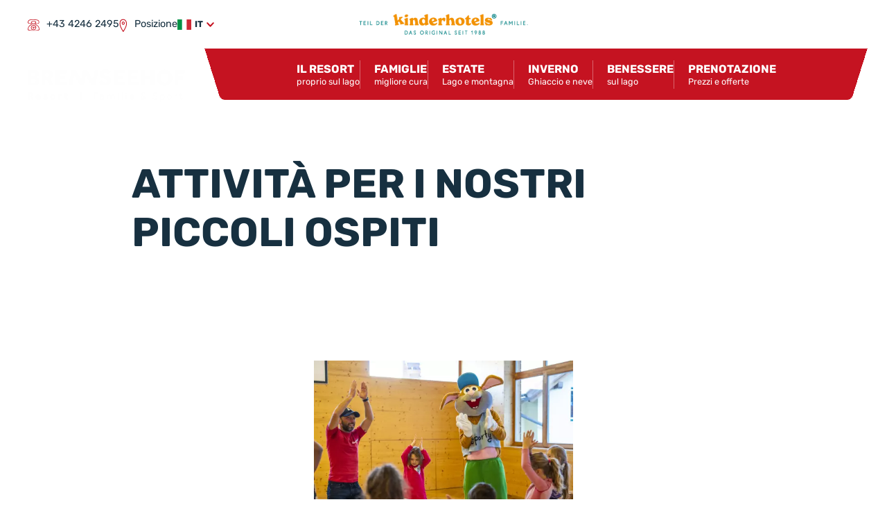

--- FILE ---
content_type: text/html; charset=UTF-8
request_url: https://www.brennseehof.com/it/il-resort/immagini-e-video/tanto-divertimento-per-bambini
body_size: 6783
content:
<!DOCTYPE html><html lang="it"><head><meta charset="UTF-8"><meta http-equiv="X-UA-Compatible" content="IE=edge"><meta name="viewport" content="width=device-width, initial-scale=1"><title>Tanto divertimento per bambini</title><meta name="robots" content="index,follow"><link rel="alternate" href="https://www.brennseehof.com/de/kinderhotel-kaernten/bilder-und-videos/kleine-ganz-gross" hreflang="de"><link rel="alternate" href="https://www.brennseehof.com/en/the-resort/pictures-and-videos/fun-filled-times-for-kids" hreflang="en"><link rel="alternate" href="https://www.brennseehof.com/it/il-resort/immagini-e-video/tanto-divertimento-per-bambini" hreflang="it"><link rel="canonical" href="https://www.brennseehof.com/it/il-resort/immagini-e-video/tanto-divertimento-per-bambini"><meta name="language" content="it"/><meta name="publisher" content="alengo OG"/><meta name="author" content="Hotel Brennseehof"/><meta name="copyright" content="Hotel Brennseehof"/><meta name="audience" content="all"/><meta name="distribution" content="global"/><meta name="image" content="https://www.brennseehof.com/uploads/media/800x/01/851-Mathilda%20Aurelia.jpg?v=1-0"/><meta name="DC.Title" content="Tanto divertimento per bambini"/><meta name="DC.Publisher" content="alengo OG"/><meta name="DC.Copyright" content="Hotel Brennseehof"/><meta name="twitter:card" content="summary"/><meta name="twitter:url" content="https://www.brennseehof.com/it/il-resort/immagini-e-video/tanto-divertimento-per-bambini"/><meta name="twitter:title" content="Tanto divertimento per bambini"/><meta name="twitter:image" content="https://www.brennseehof.com/uploads/media/800x/01/851-Mathilda%20Aurelia.jpg?v=1-0"/><meta property="og:site_name" content="Hotel Brennseehof"/><meta property="og:url" content="https://www.brennseehof.com/it/il-resort/immagini-e-video/tanto-divertimento-per-bambini"/><meta property="og:title" content="Tanto divertimento per bambini"/><meta property="og:image" content="https://www.brennseehof.com/uploads/media/800x/01/851-Mathilda%20Aurelia.jpg?v=1-0"/><meta property="og:type" content="website"/><meta property="og:locale" content="it"/><link rel="preload" href="/build/brennseehof/203.e87a1bcd.css" as="style"><link rel="preload" href="/build/brennseehof/brennseehof.0fe0632b.css" as="style"><link rel="preload" href="/build/brennseehof/fonts/rubik-v21-latin-regular.0aa051ce.woff2" as="font" type="font/woff2" crossorigin><link rel="preload" href="/build/brennseehof/fonts/rubik-v21-latin-italic.7b80112f.woff2" as="font" type="font/woff2" crossorigin><link rel="preload" href="/build/brennseehof/fonts/rubik-v21-latin-700.3162d18d.woff" as="font" type="font/woff2" crossorigin><link rel="stylesheet" href="/build/brennseehof/203.e87a1bcd.css"><link rel="stylesheet" href="/build/brennseehof/brennseehof.0fe0632b.css"><script>
		var _config = {"currentUuid":"7e4bb94f-e8bf-4d29-87ff-c7452779be2d","selectedLNG":"it","gtmContainerID":{"0":"GTM-M9GMCZ3"},"webspace":"brennseehof","inquiryRedirectUrl":"https:\/\/www.brennseehof.com\/it\/prenotare-una-vacanza\/richiesta\/grazie","translation":{"first_name":"Nome","age_on_day_arrival":"Et\u00e0 al giorno di arrivo"}};
	</script></head><body ><div class="loading-container transparent uk-position-fixed uk-width-1-1 uk-position-cover" hidden="true"><div class="uk-position-cover uk-flex uk-flex-center uk-flex-middle"><img width="120" height="120" src="/build/brennseehof/img/base/loading-black.aaf54e12.svg" alt="loading"/></div></div><div id="notification-bar-container" class="notification-bar"></div><div class="wrapper-top"><div class="top-nav-desktop uk-visible@l"><div class="top-bar uk-position-relative"><div class="uk-container uk-width-1-1 uk-height-1-1 uk-flex uk-flex-middle"><div class="uk-grid uk-grid-collapse gap-x-5 xl:gap-x-12" uk-grid><a class="uk-flex uk-flex-middle uk-link-text" href="tel:+43 4246 2495"><div class="padding-right-10"><img width="17" height="17" src="/build/brennseehof/img/icons/_bsh-phone.28907bea.svg" alt="" /></div><div class="uk-text-small line-height-100 font-size-8 top-phone-number">+43 4246 2495</div></a><a class="uk-flex uk-flex-middle uk-link-text" href="https://www.brennseehof.com/it/il-resort/dove-siamo-e-come-raggiungerci"><div class="padding-right-10"><img width="12" height="20" src="/build/brennseehof/img/icons/_bsh-pin.06b04342.svg" alt="" /></div><div class="uk-text-small line-height-100 font-size-8 top-map">Posizione</div></a><div class="uk-flex uk-flex-middle h-"><div class="language-select"><div class="uk-inline"><a href="javascript:;" class="uk-flex uk-flex-middle selection"><span class="language-flag"><img class="svg svg-flag" width="20" height="15" src="/build/brennseehof/img/base/it.08db2cd1.svg" alt="it" /></span><span class="language-text">it</span><span><img class="svg svg-chevron-down" src="/build/brennseehof/img/icons/chevron-down-solid.bba296b7.svg" /></span></a><div class="uk-dropdown uk-drop" uk-dropdown="mode: click"><ul class="uk-list uk-list-collapse uk-margin-remove-bottom"><li><a href="https://www.brennseehof.com/de/kinderhotel-kaernten/bilder-und-videos/kleine-ganz-gross" class="uk-flex uk-flex-middle"><span class="uk-width-1-2 language-flag"><img class="svg svg-flag" width="20" height="15" src="/build/brennseehof/img/base/de.6435bf24.svg" alt="de" /></span><span class="uk-width-1-2 language-text">de</span></a></li><li><a href="https://www.brennseehof.com/en/the-resort/pictures-and-videos/fun-filled-times-for-kids" class="uk-flex uk-flex-middle"><span class="uk-width-1-2 language-flag"><img class="svg svg-flag" width="20" height="15" src="/build/brennseehof/img/base/en.516897fd.svg" alt="en" /></span><span class="uk-width-1-2 language-text">en</span></a></li><li><a href="https://www.brennseehof.com/it/il-resort/immagini-e-video/tanto-divertimento-per-bambini" class="uk-flex uk-flex-middle"><span class="uk-width-1-2 language-flag"><img class="svg svg-flag" width="20" height="15" src="/build/brennseehof/img/base/it.08db2cd1.svg" alt="it" /></span><span class="uk-width-1-2 language-text">it</span></a></li></ul></div></div></div></div></div><div class="uk-position-absolute uk-position-center"><a href="https://www.kinderhotels.com/de/hoteldetail/16/familien-sport-resort-brennseehof-s.html" target="_blank"><img width="243" height="30" src="/build/brennseehof/img/icons/_bsh-kinderhotels.93039acc.png" alt="kinderhotels, das Original seit 1988" /></a></div></div></div><div class="menu-bar" uk-sticky><div class="uk-container uk-container-large uk-animation-fade"><div class="uk-grid" uk-grid><div class="uk-width-expand uk-position-relative uk-position-z-index"><div class="uk-grid" uk-grid><div class="uk-width-auto logo-container"><a href="/it"><img class="logo" width="227" height="46" src="/build/brennseehof/img/web/logo-white.142e463a.svg" alt="Hotel Brennseehof" /></a></div><div class="uk-width-expand"><div class="uk-navbar-container uk-navbar-transparent uk-position-relative" uk-navbar><ul class="uk-navbar-nav uk-subnav-divider uk-flex-center uk-position-z-index show-active-hierarchy"><li class="uk-inactive"><a href="https://www.brennseehof.com/it/il-resort/una-panoramica-del-resort" title="Il resort"><div class="titles"><span class="title">Il resort</span><span class="subtitle">proprio sul lago</span></div></a><div class="uk-navbar-dropdown uk-drop"><ul class="uk-nav uk-navbar-dropdown-nav"><li class="uk-inactive"><a href="https://www.brennseehof.com/it/il-resort/una-panoramica-del-resort" title="Una panoramica del resort">Una panoramica del resort</a></li><li class="uk-inactive"><a href="https://www.brennseehof.com/it/il-resort/7-buoni-motivi-per-venire-in-vacanza-da-noi" title="7 buoni motivi per venire in vacanza da noi">7 buoni motivi per venire in vacanza da noi</a></li><li class="uk-inactive"><a href="https://www.brennseehof.com/it/il-resort/immagini-e-video" title="Immagini e video">Immagini e video</a></li><li class="uk-inactive"><a href="https://www.brennseehof.com/it/il-resort/gastronomia" title="Gastronomia">Gastronomia</a></li><li class="uk-inactive"><a href="https://www.brennseehof.com/it/il-resort/brennseehof-per-tutte-le-stagioni" title="Brennseehof per tutte le stagioni">Brennseehof per tutte le stagioni</a></li><li class="uk-inactive"><a href="https://www.brennseehof.com/it/il-resort/ospitalita-e-filosofia" title="Ospitalità e filosofia">Ospitalità e filosofia</a></li><li class="uk-inactive"><a href="https://www.brennseehof.com/it/il-resort/il-nostro-team" title="Il nostro Team">Il nostro Team</a></li><li class="uk-inactive"><a href="https://www.brennseehof.com/it/il-resort/sostenibilita" title="Sostenibilità">Sostenibilità</a></li><li class="uk-inactive"><a href="https://www.brennseehof.com/it/il-resort/recensioni-dei-clienti-e-riconoscimenti" title="Recensioni dei clienti e riconoscimenti">Recensioni dei clienti e riconoscimenti</a></li><li class="uk-inactive"><a href="https://www.brennseehof.com/it/il-resort/dove-siamo-e-come-raggiungerci" title="Dove siamo e come raggiungerci">Dove siamo e come raggiungerci</a></li><li class="uk-inactive"><a href="https://www.brennseehof.com/it/il-resort/nuove-funzionalita-per-grandi-e-piccini" title="Nuove funzionalità per grandi e piccini">Nuove funzionalità per grandi e piccini</a></li></ul></div></li><li class="uk-inactive"><a href="https://www.brennseehof.com/it/famiglie/1-sporthotel-per-bambini" title="Famiglie"><div class="titles"><span class="title">Famiglie</span><span class="subtitle">migliore cura</span></div></a><div class="uk-navbar-dropdown uk-drop"><ul class="uk-nav uk-navbar-dropdown-nav"><li class="uk-inactive"><a href="https://www.brennseehof.com/it/famiglie/1-sporthotel-per-bambini" title="1. Sporthotel per bambini">1. Sporthotel per bambini</a></li><li class="uk-inactive"><a href="https://www.brennseehof.com/it/famiglie/animazione-per-bambini" title="Animazione per bambini">Animazione per bambini</a></li></ul></div></li><li class="uk-inactive"><a href="https://www.brennseehof.com/it/estate/lido-balneare" title="Estate"><div class="titles"><span class="title">Estate</span><span class="subtitle">Lago e montagna</span></div></a><div class="uk-navbar-dropdown uk-drop"><ul class="uk-nav uk-navbar-dropdown-nav"><li class="uk-inactive"><a href="https://www.brennseehof.com/it/estate/lido-balneare" title="Lido balneare">Lido balneare</a></li><li class="uk-inactive"><a href="https://www.brennseehof.com/it/estate/tennis" title="Tennis">Tennis</a></li><li class="uk-inactive"><a href="https://www.brennseehof.com/it/estate/vela-e-surf" title="Vela e Surf">Vela e Surf</a></li><li class="uk-inactive"><a href="https://www.brennseehof.com/it/estate/kayak-e-sup" title="Kayak e SUP">Kayak e SUP</a></li><li class="uk-inactive"><a href="https://www.brennseehof.com/it/estate/mountain-bike" title="Mountain bike & escursioni in bici">Mountain bike & escursioni in bici</a></li><li class="uk-inactive"><a href="https://www.brennseehof.com/it/estate/escursionismo" title="Escursionismo">Escursionismo</a></li><li class="uk-inactive"><a href="https://www.brennseehof.com/it/estate/golf" title="Golf">Golf</a></li><li class="uk-inactive"><a href="https://www.brennseehof.com/it/estate/pesca" title="Pesca">Pesca</a></li></ul></div></li><li class="uk-inactive"><a href="https://www.brennseehof.com/it/inverno/ghiaccio-e-neve" title="Inverno"><div class="titles"><span class="title">Inverno</span><span class="subtitle">Ghiaccio e neve</span></div></a><div class="uk-navbar-dropdown uk-drop"><ul class="uk-nav uk-navbar-dropdown-nav"><li class="uk-inactive"><a href="https://www.brennseehof.com/it/inverno/ghiaccio-e-neve" title="Ghiaccio e neve">Ghiaccio e neve</a></li><li class="uk-inactive"><a href="https://www.brennseehof.com/it/inverno/sci" title="Sci">Sci</a></li><li class="uk-inactive"><a href="https://www.brennseehof.com/it/inverno/asilo-sci-e-scuola-di-sci" title="Asilo sci e scuola di sci">Asilo sci e scuola di sci</a></li></ul></div></li><li class="uk-inactive"><a href="https://www.brennseehof.com/it/benessere-sul-lago/benessere-sul-lago" title="Benessere"><div class="titles"><span class="title">Benessere</span><span class="subtitle">sul lago</span></div></a><div class="uk-navbar-dropdown uk-drop"><ul class="uk-nav uk-navbar-dropdown-nav"><li class="uk-inactive"><a href="https://www.brennseehof.com/it/benessere-sul-lago/benessere-sul-lago" title="Benessere sul lago">Benessere sul lago</a></li><li class="uk-inactive"><a href="https://www.brennseehof.com/it/benessere-sul-lago/wellness-con-tutta-la-famiglia" title="Wellness con tutta la famiglia">Wellness con tutta la famiglia</a></li><li class="uk-inactive"><a href="https://www.brennseehof.com/it/benessere-sul-lago/piscine-e-lago" title="Piscine e lago">Piscine e lago</a></li><li class="uk-inactive"><a href="https://www.brennseehof.com/it/benessere-sul-lago/day-spa" title="Day SPA">Day SPA</a></li></ul></div></li><li class="uk-inactive"><a href="https://www.brennseehof.com/it/prenotare-una-vacanza/camere-e-prezzi" title="Prenotazione"><div class="titles"><span class="title">Prenotazione</span><span class="subtitle">Prezzi e offerte</span></div></a><div class="uk-navbar-dropdown uk-drop"><ul class="uk-nav uk-navbar-dropdown-nav"><li class="uk-inactive"><a href="https://www.brennseehof.com/it/prenotare-una-vacanza/camere-e-prezzi" title="Camere e prezzi">Camere e prezzi</a></li><li class="uk-inactive"><a href="https://www.brennseehof.com/it/prenotare-una-vacanza/offerte" title="Offerte">Offerte</a></li><li class="uk-inactive"><a href="https://www.brennseehof.com/it/prenotare-una-vacanza/richiesta" title="Richiesta">Richiesta</a></li><li class="uk-inactive"><a href="https://at_kh_0027.officialbookings.com" title="Prenota" target="_blank">Prenota</a></li><li class="uk-inactive"><a href="https://www.brennseehof.com/it/prenotare-una-vacanza/offerte-last-minute" title="Offerte last minute">Offerte last minute</a></li><li class="uk-inactive"><a href="https://www.brennseehof.com/it/prenotare-una-vacanza/servizi-inclusi" title="Servizi inclusi">Servizi inclusi</a></li><li class="uk-inactive"><a href="https://www.brennseehof.com/it/prenotare-una-vacanza/formalita-per-la-prenotazione" title="Formalità per la prenotazione">Formalità per la prenotazione</a></li><li class="uk-inactive"><a href="https://www.brennseehof.com/it/prenotare-una-vacanza/domande-frequenti" title="Domande frequenti">Domande frequenti</a></li></ul></div></li></ul><div class="navbar-background navbar-background-menu uk-position-z-index-negative"></div></div></div><div class="uk-position-absolute uk-width-1-1 uk-position-z-index-negative navbar-background navbar-background-full" hidden></div></div></div><div class="uk-width-auto uk-position-relative uk-padding-remove-left seasons"><div class="uk-grid uk-grid-collapse" uk-grid>

	<div class="uk-width-1-2">
		<div class="season-current uk-position-relative uk-flex uk-flex-center">
			<div class="uk-position-z-index">
				<div class="padding-left-15 uk-text-center margin-top-5 icon-container">
					<a href="https://www.brennseehof.com/it/il-resort/brennseehof-per-tutte-le-stagioni/inverno">
						<img class="icon-current icon-current-winter" width="89" height="55" src="/build/brennseehof/img/icons/_bsh-winter-big.a9be7b11.svg" alt="Inverno al Brennseehof" />
						<span class="uk-display-block uk-text-bold font-size-7 font-color-1">Inverno</span>
					</a>
				</div>
			</div>
			<div class="season-current-background uk-position-z-index-negative"></div>
		</div>
	</div>

	<div>
		<div class="seasons-coming uk-position-absolute uk-flex">
			<div class="uk-position-z-index">
				<div class="padding-top-5 subnav-container">
					<ul class="uk-subnav uk-subnav-divider uk-flex-center">
													<li>
								<a href="https://www.brennseehof.com/it/il-resort/brennseehof-per-tutte-le-stagioni/primavera" title="Primavera al Brennseehof">
									<img class="icon-coming icon-coming-spring" width="23" height="16" src="/build/brennseehof/img/icons/_bsh-spring-small.760f8db4.svg" alt="Primavera al Brennseehof" />
								</a>
							</li>
													<li>
								<a href="https://www.brennseehof.com/it/il-resort/brennseehof-per-tutte-le-stagioni/estate" title="Estate al Brennseehof">
									<img class="icon-coming icon-coming-summer" width="23" height="16" src="/build/brennseehof/img/icons/_bsh-summer-small.ac2e0405.svg" alt="Estate al Brennseehof" />
								</a>
							</li>
													<li>
								<a href="https://www.brennseehof.com/it/il-resort/brennseehof-per-tutte-le-stagioni/autunno" title="Autunno al Brennseehof">
									<img class="icon-coming icon-coming-autumn" width="23" height="16" src="/build/brennseehof/img/icons/_bsh-autumn-small.594666e8.svg" alt="Autunno al Brennseehof" />
								</a>
							</li>
											</ul>
				</div>
			</div>
			<div class="seasons-coming-background uk-position-z-index-negative"></div>
		</div>
	</div>

</div></div></div></div></div></div><div class="top-nav-mobile uk-hidden@l"><div class="top-bar uk-position-relative"><div class="uk-container uk-padding-small uk-padding-remove-bottom"><div class="uk-position-absolute uk-position-bottom-left pl-[15px]"><a class="uk-flex uk-flex-middle uk-link-text" href="tel:+43 4246 2495"><div class="padding-right-10"><img width="17" height="17" src="/build/brennseehof/img/icons/_bsh-phone.28907bea.svg" alt="" /></div><div class="uk-text-small line-height-100 top-phone-number text-xs hidden sm:block">+43 4246 2495</div></a></div><div class="text-center"><a href="https://www.kinderhotels.com/de/hoteldetail/16/familien-sport-resort-brennseehof-s.html" target="_blank"><img class="logo-kiho" width="178" height="22" src="/build/brennseehof/img/icons/_bsh-kinderhotels.93039acc.png" alt="kinderhotels, das Original seit 1988" /></a></div></div></div><div class="navigation-sticky" uk-sticky><div class="uk-container uk-padding-small"><div class="uk-grid uk-grid-large uk-height-1-1 uk-flex-middle top-nav-bar" uk-grid><div class="uk-width-auto navbar-left"><a href="/it"><img class="logo" width="171" height="35" src="/build/brennseehof/img/web/logo-red.0dd1ca37.svg" alt="Hotel Brennseehof" /></a></div><div class="uk-width-expand uk-text-right navbar-right"><button class="uk-button uk-button-link top-nav-mobile-open" type="button" uk-toggle="target: #offcanvas-overlay"><span class="open"><img class="svg mt-1" width="31" height="35" src="/build/brennseehof/img/icons/bars-light.b2b968c4.svg" /></span><span class="close" hidden><img class="svg mt-1" width="35" height="35" src="/build/brennseehof/img/icons/circle-xmark-light.96ed86d7.svg" /></span></button></div></div><div class="uk-position-absolute uk-position-center ml-12"><a class="uk-button uk-button-secondary uk-button-small -ml-4 sm:-ml-6" href="https://www.brennseehof.com/it/prenotare-una-vacanza/richiesta">Richieste</a></div></div><div id="offcanvas-overlay" class="uk-offcanvas" uk-offcanvas="overlay: true; flip: true;"><div class="uk-offcanvas-bar uk-box-shadow-xlarge uk-padding-remove"><div class="uk-width-1-1 uk-flex uk-flex-right"><div class="uk-padding-small"><button class="uk-button uk-button-link top-nav-mobile-open" type="button" uk-toggle="target: #offcanvas-overlay"><span class="close"><img class="svg" width="24" height="24" src="/build/brennseehof/img/icons/circle-xmark-light.96ed86d7.svg" /></span></button></div></div><div class="uk-width-1-1 uk-flex uk-flex-center uk-margin-bottom"><div class="uk-width-auto uk-position-relative uk-position-z-index uk-padding-remove-left seasons"><div class="uk-grid uk-grid-collapse" uk-grid>

	<div class="uk-width-1-2">
		<div class="season-current uk-position-relative uk-flex uk-flex-center">
			<div class="uk-position-z-index">
				<div class="padding-left-15 uk-text-center margin-top-5 icon-container">
					<a href="https://www.brennseehof.com/it/il-resort/brennseehof-per-tutte-le-stagioni/inverno">
						<img class="icon-current icon-current-winter" width="89" height="55" src="/build/brennseehof/img/icons/_bsh-winter-big.a9be7b11.svg" alt="Inverno al Brennseehof" />
						<span class="uk-display-block uk-text-bold font-size-7 font-color-1">Inverno</span>
					</a>
				</div>
			</div>
			<div class="season-current-background uk-position-z-index-negative"></div>
		</div>
	</div>

	<div>
		<div class="seasons-coming uk-position-absolute uk-flex">
			<div class="uk-position-z-index">
				<div class="padding-top-5 subnav-container">
					<ul class="uk-subnav uk-subnav-divider uk-flex-center">
													<li>
								<a href="https://www.brennseehof.com/it/il-resort/brennseehof-per-tutte-le-stagioni/primavera" title="Primavera al Brennseehof">
									<img class="icon-coming icon-coming-spring" width="23" height="16" src="/build/brennseehof/img/icons/_bsh-spring-small.760f8db4.svg" alt="Primavera al Brennseehof" />
								</a>
							</li>
													<li>
								<a href="https://www.brennseehof.com/it/il-resort/brennseehof-per-tutte-le-stagioni/estate" title="Estate al Brennseehof">
									<img class="icon-coming icon-coming-summer" width="23" height="16" src="/build/brennseehof/img/icons/_bsh-summer-small.ac2e0405.svg" alt="Estate al Brennseehof" />
								</a>
							</li>
													<li>
								<a href="https://www.brennseehof.com/it/il-resort/brennseehof-per-tutte-le-stagioni/autunno" title="Autunno al Brennseehof">
									<img class="icon-coming icon-coming-autumn" width="23" height="16" src="/build/brennseehof/img/icons/_bsh-autumn-small.594666e8.svg" alt="Autunno al Brennseehof" />
								</a>
							</li>
											</ul>
				</div>
			</div>
			<div class="seasons-coming-background uk-position-z-index-negative"></div>
		</div>
	</div>

</div></div></div><nav id="rmenu" class="responsive-menu"><ul class="show-active-hierarchy"><li class="uk-inactive"><a href="https://www.brennseehof.com/it/il-resort/una-panoramica-del-resort" title="Il resort"><div class="titles"><span class="title">Il resort</span><span class="subtitle">proprio sul lago</span></div></a><ul><li class="uk-inactive"><a href="https://www.brennseehof.com/it/il-resort/una-panoramica-del-resort" title="Una panoramica del resort">Una panoramica del resort</a></li><li class="uk-inactive"><a href="https://www.brennseehof.com/it/il-resort/7-buoni-motivi-per-venire-in-vacanza-da-noi" title="7 buoni motivi per venire in vacanza da noi">7 buoni motivi per venire in vacanza da noi</a></li><li class="uk-inactive"><a href="https://www.brennseehof.com/it/il-resort/immagini-e-video" title="Immagini e video">Immagini e video</a></li><li class="uk-inactive"><a href="https://www.brennseehof.com/it/il-resort/gastronomia" title="Gastronomia">Gastronomia</a></li><li class="uk-inactive"><a href="https://www.brennseehof.com/it/il-resort/brennseehof-per-tutte-le-stagioni" title="Brennseehof per tutte le stagioni">Brennseehof per tutte le stagioni</a></li><li class="uk-inactive"><a href="https://www.brennseehof.com/it/il-resort/ospitalita-e-filosofia" title="Ospitalità e filosofia">Ospitalità e filosofia</a></li><li class="uk-inactive"><a href="https://www.brennseehof.com/it/il-resort/il-nostro-team" title="Il nostro Team">Il nostro Team</a></li><li class="uk-inactive"><a href="https://www.brennseehof.com/it/il-resort/sostenibilita" title="Sostenibilità">Sostenibilità</a></li><li class="uk-inactive"><a href="https://www.brennseehof.com/it/il-resort/recensioni-dei-clienti-e-riconoscimenti" title="Recensioni dei clienti e riconoscimenti">Recensioni dei clienti e riconoscimenti</a></li><li class="uk-inactive"><a href="https://www.brennseehof.com/it/il-resort/dove-siamo-e-come-raggiungerci" title="Dove siamo e come raggiungerci">Dove siamo e come raggiungerci</a></li><li class="uk-inactive"><a href="https://www.brennseehof.com/it/il-resort/nuove-funzionalita-per-grandi-e-piccini" title="Nuove funzionalità per grandi e piccini">Nuove funzionalità per grandi e piccini</a></li></ul></li><li class="uk-inactive"><a href="https://www.brennseehof.com/it/famiglie/1-sporthotel-per-bambini" title="Famiglie"><div class="titles"><span class="title">Famiglie</span><span class="subtitle">migliore cura</span></div></a><ul><li class="uk-inactive"><a href="https://www.brennseehof.com/it/famiglie/1-sporthotel-per-bambini" title="1. Sporthotel per bambini">1. Sporthotel per bambini</a></li><li class="uk-inactive"><a href="https://www.brennseehof.com/it/famiglie/animazione-per-bambini" title="Animazione per bambini">Animazione per bambini</a></li></ul></li><li class="uk-inactive"><a href="https://www.brennseehof.com/it/estate/lido-balneare" title="Estate"><div class="titles"><span class="title">Estate</span><span class="subtitle">Lago e montagna</span></div></a><ul><li class="uk-inactive"><a href="https://www.brennseehof.com/it/estate/lido-balneare" title="Lido balneare">Lido balneare</a></li><li class="uk-inactive"><a href="https://www.brennseehof.com/it/estate/tennis" title="Tennis">Tennis</a></li><li class="uk-inactive"><a href="https://www.brennseehof.com/it/estate/vela-e-surf" title="Vela e Surf">Vela e Surf</a></li><li class="uk-inactive"><a href="https://www.brennseehof.com/it/estate/kayak-e-sup" title="Kayak e SUP">Kayak e SUP</a></li><li class="uk-inactive"><a href="https://www.brennseehof.com/it/estate/mountain-bike" title="Mountain bike & escursioni in bici">Mountain bike & escursioni in bici</a><ul><li class="uk-inactive"><a href="https://www.brennseehof.com/it/estate/mountain-bike/tour-in-bicicletta" title="Tour in bicicletta">Tour in bicicletta</a></li></ul></li><li class="uk-inactive"><a href="https://www.brennseehof.com/it/estate/escursionismo" title="Escursionismo">Escursionismo</a></li><li class="uk-inactive"><a href="https://www.brennseehof.com/it/estate/golf" title="Golf">Golf</a></li><li class="uk-inactive"><a href="https://www.brennseehof.com/it/estate/pesca" title="Pesca">Pesca</a></li></ul></li><li class="uk-inactive"><a href="https://www.brennseehof.com/it/inverno/ghiaccio-e-neve" title="Inverno"><div class="titles"><span class="title">Inverno</span><span class="subtitle">Ghiaccio e neve</span></div></a><ul><li class="uk-inactive"><a href="https://www.brennseehof.com/it/inverno/ghiaccio-e-neve" title="Ghiaccio e neve">Ghiaccio e neve</a></li><li class="uk-inactive"><a href="https://www.brennseehof.com/it/inverno/sci" title="Sci">Sci</a></li><li class="uk-inactive"><a href="https://www.brennseehof.com/it/inverno/asilo-sci-e-scuola-di-sci" title="Asilo sci e scuola di sci">Asilo sci e scuola di sci</a></li></ul></li><li class="uk-inactive"><a href="https://www.brennseehof.com/it/benessere-sul-lago/benessere-sul-lago" title="Benessere"><div class="titles"><span class="title">Benessere</span><span class="subtitle">sul lago</span></div></a><ul><li class="uk-inactive"><a href="https://www.brennseehof.com/it/benessere-sul-lago/benessere-sul-lago" title="Benessere sul lago">Benessere sul lago</a></li><li class="uk-inactive"><a href="https://www.brennseehof.com/it/benessere-sul-lago/wellness-con-tutta-la-famiglia" title="Wellness con tutta la famiglia">Wellness con tutta la famiglia</a></li><li class="uk-inactive"><a href="https://www.brennseehof.com/it/benessere-sul-lago/piscine-e-lago" title="Piscine e lago">Piscine e lago</a></li><li class="uk-inactive"><a href="https://www.brennseehof.com/it/benessere-sul-lago/day-spa" title="Day SPA">Day SPA</a></li></ul></li><li class="uk-inactive"><a href="https://www.brennseehof.com/it/prenotare-una-vacanza/camere-e-prezzi" title="Prenotazione"><div class="titles"><span class="title">Prenotazione</span><span class="subtitle">Prezzi e offerte</span></div></a><ul><li class="uk-inactive"><a href="https://www.brennseehof.com/it/prenotare-una-vacanza/camere-e-prezzi" title="Camere e prezzi">Camere e prezzi</a></li><li class="uk-inactive"><a href="https://www.brennseehof.com/it/prenotare-una-vacanza/offerte" title="Offerte">Offerte</a></li><li class="uk-inactive"><a href="https://www.brennseehof.com/it/prenotare-una-vacanza/richiesta" title="Richiesta">Richiesta</a></li><li class="uk-inactive"><a href="https://at_kh_0027.officialbookings.com" title="Prenota" target="_blank">Prenota</a></li><li class="uk-inactive"><a href="https://www.brennseehof.com/it/prenotare-una-vacanza/offerte-last-minute" title="Offerte last minute">Offerte last minute</a></li><li class="uk-inactive"><a href="https://www.brennseehof.com/it/prenotare-una-vacanza/servizi-inclusi" title="Servizi inclusi">Servizi inclusi</a></li><li class="uk-inactive"><a href="https://www.brennseehof.com/it/prenotare-una-vacanza/formalita-per-la-prenotazione" title="Formalità per la prenotazione">Formalità per la prenotazione</a></li><li class="uk-inactive"><a href="https://www.brennseehof.com/it/prenotare-una-vacanza/domande-frequenti" title="Domande frequenti">Domande frequenti</a></li></ul></li></ul></nav><div class="uk-padding uk-flex uk-flex-center"><div class="uk-flex uk-flex-middle h-"><div class="language-select"><div class="uk-inline"><a href="javascript:;" class="uk-flex uk-flex-middle selection"><span class="language-flag"><img class="svg svg-flag" width="20" height="15" src="/build/brennseehof/img/base/it.08db2cd1.svg" alt="it" /></span><span class="language-text">it</span><span><img class="svg svg-chevron-down" src="/build/brennseehof/img/icons/chevron-down-solid.bba296b7.svg" /></span></a><div class="uk-dropdown uk-drop" uk-dropdown="mode: click"><ul class="uk-list uk-list-collapse uk-margin-remove-bottom"><li><a href="https://www.brennseehof.com/de/kinderhotel-kaernten/bilder-und-videos/kleine-ganz-gross" class="uk-flex uk-flex-middle"><span class="uk-width-1-2 language-flag"><img class="svg svg-flag" width="20" height="15" src="/build/brennseehof/img/base/de.6435bf24.svg" alt="de" /></span><span class="uk-width-1-2 language-text">de</span></a></li><li><a href="https://www.brennseehof.com/en/the-resort/pictures-and-videos/fun-filled-times-for-kids" class="uk-flex uk-flex-middle"><span class="uk-width-1-2 language-flag"><img class="svg svg-flag" width="20" height="15" src="/build/brennseehof/img/base/en.516897fd.svg" alt="en" /></span><span class="uk-width-1-2 language-text">en</span></a></li><li><a href="https://www.brennseehof.com/it/il-resort/immagini-e-video/tanto-divertimento-per-bambini" class="uk-flex uk-flex-middle"><span class="uk-width-1-2 language-flag"><img class="svg svg-flag" width="20" height="15" src="/build/brennseehof/img/base/it.08db2cd1.svg" alt="it" /></span><span class="uk-width-1-2 language-text">it</span></a></li></ul></div></div></div></div></div></div></div></div></div></div><div class="wrapper-content-container"><div class="wrapper-content"><div class="uk-section uk-section-default ac-text default padding-bottom-0"><div class="uk-container uk-container-small"><h1 class="uk-margin-remove"><strong>Attività per i nostri piccoli ospiti</strong></h1><div class="uk-margin-medium uk-margin-remove-horizontal"></div></div></div><div class="uk-section uk-section-default ac-photoalbum default"><div class="uk-container uk-container-large"><div class="uk-position-relative uk-visible-toggle" tabindex="-1" style="margin-top: 240px;"><div class="photoalbum-container" uk-lightbox="animation: scale"><div class="uk-grid uk-child-width-1-2@s uk-child-width-1-3@l uk-text-center" uk-grid="parallax: 200"><div class="uk-height-1-1"><a href="/uploads/media/1440x_2x/02/912-Bild%202%20verwenden.jpg?v=2-0" data-alt="308-0263-hr-brennseehof-c-gert-perauer" data-caption="Brennseehof – Resort | Familie &amp; Sport"><picture><source srcset="/uploads/media/540x405/02/912-Bild%202%20verwenden.webp?v=2-0 1x, /uploads/media/540x405_2x/02/912-Bild%202%20verwenden.webp?v=2-0 2x" type="image/webp"><img alt="308-0263-hr-brennseehof-c-gert-perauer" title="Brennseehof &ndash; Resort | Familie &amp; Sport" src="/uploads/media/540x405/02/912-Bild%202%20verwenden.jpg?v=2-0" srcset="/uploads/media/540x405/02/912-Bild%202%20verwenden.jpg?v=2-0 1x, /uploads/media/540x405_2x/02/912-Bild%202%20verwenden.jpg?v=2-0 2x" class="img-cover cover-width" loading="lazy" width="540" height="405"></picture></a></div><div class="uk-height-1-1"><a href="/uploads/media/1440x_2x/00/190-6-7726-HR_brennseehof_winter_by_gert_perauer.jpg?v=1-0" data-alt="6-7726-HR_brennseehof_winter_by_gert_perauer" data-caption="Brennseehof – Resort | Familie &amp; Sport"><picture><source srcset="/uploads/media/540x405/00/190-6-7726-HR_brennseehof_winter_by_gert_perauer.webp?v=1-0 1x, /uploads/media/540x405_2x/00/190-6-7726-HR_brennseehof_winter_by_gert_perauer.webp?v=1-0 2x" type="image/webp"><img alt="6-7726-HR_brennseehof_winter_by_gert_perauer" title="Brennseehof &ndash; Resort | Familie &amp; Sport" src="/uploads/media/540x405/00/190-6-7726-HR_brennseehof_winter_by_gert_perauer.jpg?v=1-0" srcset="/uploads/media/540x405/00/190-6-7726-HR_brennseehof_winter_by_gert_perauer.jpg?v=1-0 1x, /uploads/media/540x405_2x/00/190-6-7726-HR_brennseehof_winter_by_gert_perauer.jpg?v=1-0 2x" class="img-cover cover-width" loading="lazy" width="540" height="405"></picture></a></div><div class="uk-height-1-1"><a href="/uploads/media/1440x_2x/08/188-269-8698-HR_aktiv_brennseehof_feldamsee_by_gert_perauer.jpg?v=1-0" data-alt="269-8698-HR_aktiv_brennseehof_feldamsee_by_gert_perauer" data-caption="Brennseehof – Resort | Familie &amp; Sport"><picture><source srcset="/uploads/media/540x405/08/188-269-8698-HR_aktiv_brennseehof_feldamsee_by_gert_perauer.webp?v=1-0 1x, /uploads/media/540x405_2x/08/188-269-8698-HR_aktiv_brennseehof_feldamsee_by_gert_perauer.webp?v=1-0 2x" type="image/webp"><img alt="269-8698-HR_aktiv_brennseehof_feldamsee_by_gert_perauer" title="Brennseehof &ndash; Resort | Familie &amp; Sport" src="/uploads/media/540x405/08/188-269-8698-HR_aktiv_brennseehof_feldamsee_by_gert_perauer.jpg?v=1-0" srcset="/uploads/media/540x405/08/188-269-8698-HR_aktiv_brennseehof_feldamsee_by_gert_perauer.jpg?v=1-0 1x, /uploads/media/540x405_2x/08/188-269-8698-HR_aktiv_brennseehof_feldamsee_by_gert_perauer.jpg?v=1-0 2x" class="img-cover cover-width" loading="lazy" width="540" height="405"></picture></a></div><div class="uk-height-1-1"><a href="/uploads/media/1440x_2x/08/798-303-0197-HR_brennseehof%C2%A9gert_perauer.jpg?v=1-0" data-alt="303-0197-HR_brennseehof©gert_perauer" data-caption="Brennseehof – Resort | Familie &amp; Sport"><picture><source srcset="/uploads/media/540x405/08/798-303-0197-HR_brennseehof%C2%A9gert_perauer.webp?v=1-0 1x, /uploads/media/540x405_2x/08/798-303-0197-HR_brennseehof%C2%A9gert_perauer.webp?v=1-0 2x" type="image/webp"><img alt="303-0197-HR_brennseehof&copy;gert_perauer" title="Brennseehof &ndash; Resort | Familie &amp; Sport" src="/uploads/media/540x405/08/798-303-0197-HR_brennseehof%C2%A9gert_perauer.jpg?v=1-0" srcset="/uploads/media/540x405/08/798-303-0197-HR_brennseehof%C2%A9gert_perauer.jpg?v=1-0 1x, /uploads/media/540x405_2x/08/798-303-0197-HR_brennseehof%C2%A9gert_perauer.jpg?v=1-0 2x" class="img-cover cover-width" loading="lazy" width="540" height="405"></picture></a></div><div class="uk-height-1-1"><a href="/uploads/media/1440x_2x/04/174-Bild%20verwenden%203.%20Stock%2C%202%20Bild.jpg?v=2-0" data-alt="290-0024-HR_brennseehof©gert_perauer" data-caption="Brennseehof – Resort | Familie &amp; Sport"><picture><source srcset="/uploads/media/540x405/04/174-Bild%20verwenden%203.%20Stock%2C%202%20Bild.webp?v=2-0 1x, /uploads/media/540x405_2x/04/174-Bild%20verwenden%203.%20Stock%2C%202%20Bild.webp?v=2-0 2x" type="image/webp"><img alt="290-0024-HR_brennseehof&copy;gert_perauer" title="Brennseehof &ndash; Resort | Familie &amp; Sport" src="/uploads/media/540x405/04/174-Bild%20verwenden%203.%20Stock%2C%202%20Bild.jpg?v=2-0" srcset="/uploads/media/540x405/04/174-Bild%20verwenden%203.%20Stock%2C%202%20Bild.jpg?v=2-0 1x, /uploads/media/540x405_2x/04/174-Bild%20verwenden%203.%20Stock%2C%202%20Bild.jpg?v=2-0 2x" class="img-cover cover-width" loading="lazy" width="540" height="405"></picture></a></div><div class="uk-height-1-1"><a href="/uploads/media/1440x_2x/03/173-Bild%20verwenden%201%20Stock%20%2C%202%20Bild.jpg?v=2-0" data-alt="288-0015-HR_brennseehof©gert_perauer" data-caption="Brennseehof – Resort | Familie &amp; Sport"><picture><source srcset="/uploads/media/540x405/03/173-Bild%20verwenden%201%20Stock%20%2C%202%20Bild.webp?v=2-0 1x, /uploads/media/540x405_2x/03/173-Bild%20verwenden%201%20Stock%20%2C%202%20Bild.webp?v=2-0 2x" type="image/webp"><img alt="288-0015-HR_brennseehof&copy;gert_perauer" title="Brennseehof &ndash; Resort | Familie &amp; Sport" src="/uploads/media/540x405/03/173-Bild%20verwenden%201%20Stock%20%2C%202%20Bild.jpg?v=2-0" srcset="/uploads/media/540x405/03/173-Bild%20verwenden%201%20Stock%20%2C%202%20Bild.jpg?v=2-0 1x, /uploads/media/540x405_2x/03/173-Bild%20verwenden%201%20Stock%20%2C%202%20Bild.jpg?v=2-0 2x" class="img-cover cover-width" loading="lazy" width="540" height="405"></picture></a></div><div class="uk-height-1-1"><a href="/uploads/media/1440x_2x/06/816-102-7254-LR_aktiv_brennseehof_feldamsee%C2%A9gert_perauer.jpg?v=1-0" data-alt="102-7254-LR_aktiv_brennseehof_feldamsee©gert_perauer" data-caption="Brennseehof – Resort | Familie &amp; Sport"><picture><source srcset="/uploads/media/540x405/06/816-102-7254-LR_aktiv_brennseehof_feldamsee%C2%A9gert_perauer.webp?v=1-0 1x, /uploads/media/540x405_2x/06/816-102-7254-LR_aktiv_brennseehof_feldamsee%C2%A9gert_perauer.webp?v=1-0 2x" type="image/webp"><img alt="102-7254-LR_aktiv_brennseehof_feldamsee&copy;gert_perauer" title="Brennseehof &ndash; Resort | Familie &amp; Sport" src="/uploads/media/540x405/06/816-102-7254-LR_aktiv_brennseehof_feldamsee%C2%A9gert_perauer.jpg?v=1-0" srcset="/uploads/media/540x405/06/816-102-7254-LR_aktiv_brennseehof_feldamsee%C2%A9gert_perauer.jpg?v=1-0 1x, /uploads/media/540x405_2x/06/816-102-7254-LR_aktiv_brennseehof_feldamsee%C2%A9gert_perauer.jpg?v=1-0 2x" class="img-cover cover-width" loading="lazy" width="540" height="405"></picture></a></div><div class="uk-height-1-1"><a href="/uploads/media/1440x_2x/01/171-Bild%20verwenden%202%20Stock%2C%201%20Bild.jpg?v=2-0" data-alt="2014-01-08 14.39.19 - Kopie" data-caption="Brennseehof – Resort | Familie &amp; Sport"><picture><source srcset="/uploads/media/540x405/01/171-Bild%20verwenden%202%20Stock%2C%201%20Bild.webp?v=2-0 1x, /uploads/media/540x405_2x/01/171-Bild%20verwenden%202%20Stock%2C%201%20Bild.webp?v=2-0 2x" type="image/webp"><img alt="2014-01-08 14.39.19 - Kopie" title="Brennseehof &ndash; Resort | Familie &amp; Sport" src="/uploads/media/540x405/01/171-Bild%20verwenden%202%20Stock%2C%201%20Bild.jpg?v=2-0" srcset="/uploads/media/540x405/01/171-Bild%20verwenden%202%20Stock%2C%201%20Bild.jpg?v=2-0 1x, /uploads/media/540x405_2x/01/171-Bild%20verwenden%202%20Stock%2C%201%20Bild.jpg?v=2-0 2x" class="img-cover cover-width" loading="lazy" width="540" height="405"></picture></a></div><div class="uk-height-1-1"><a href="/uploads/media/1440x_2x/01/851-Mathilda%20Aurelia.jpg?v=1-0" data-alt="Mathilda Aurelia" data-caption="Brennseehof – Resort | Familie &amp; Sport"><picture><source srcset="/uploads/media/540x405/01/851-Mathilda%20Aurelia.webp?v=1-0 1x, /uploads/media/540x405_2x/01/851-Mathilda%20Aurelia.webp?v=1-0 2x" type="image/webp"><img alt="Mathilda Aurelia" title="Brennseehof &ndash; Resort | Familie &amp; Sport" src="/uploads/media/540x405/01/851-Mathilda%20Aurelia.jpg?v=1-0" srcset="/uploads/media/540x405/01/851-Mathilda%20Aurelia.jpg?v=1-0 1x, /uploads/media/540x405_2x/01/851-Mathilda%20Aurelia.jpg?v=1-0 2x" class="img-cover cover-width" loading="lazy" width="540" height="405"></picture></a></div><div class="uk-height-1-1"><a href="/uploads/media/1440x_2x/05/165-eM%20Welt%20Bild%20verwenden.jpg?v=2-0" data-alt="_DSC9918" data-caption="Brennseehof – Resort | Familie &amp; Sport"><picture><source srcset="/uploads/media/540x405/05/165-eM%20Welt%20Bild%20verwenden.webp?v=2-0 1x, /uploads/media/540x405_2x/05/165-eM%20Welt%20Bild%20verwenden.webp?v=2-0 2x" type="image/webp"><img alt="_DSC9918" title="Brennseehof &ndash; Resort | Familie &amp; Sport" src="/uploads/media/540x405/05/165-eM%20Welt%20Bild%20verwenden.jpg?v=2-0" srcset="/uploads/media/540x405/05/165-eM%20Welt%20Bild%20verwenden.jpg?v=2-0 1x, /uploads/media/540x405_2x/05/165-eM%20Welt%20Bild%20verwenden.jpg?v=2-0 2x" class="img-cover cover-width" loading="lazy" width="540" height="405"></picture></a></div><div class="uk-height-1-1"><a href="/uploads/media/1440x_2x/04/814-93-7183-LR_aktiv_brennseehof_feldamsee%C2%A9gert_perauer.jpg?v=1-0" data-alt="93-7183-LR_aktiv_brennseehof_feldamsee©gert_perauer" data-caption="Brennseehof – Resort | Familie &amp; Sport"><picture><source srcset="/uploads/media/540x405/04/814-93-7183-LR_aktiv_brennseehof_feldamsee%C2%A9gert_perauer.webp?v=1-0 1x, /uploads/media/540x405_2x/04/814-93-7183-LR_aktiv_brennseehof_feldamsee%C2%A9gert_perauer.webp?v=1-0 2x" type="image/webp"><img alt="93-7183-LR_aktiv_brennseehof_feldamsee&copy;gert_perauer" title="Brennseehof &ndash; Resort | Familie &amp; Sport" src="/uploads/media/540x405/04/814-93-7183-LR_aktiv_brennseehof_feldamsee%C2%A9gert_perauer.jpg?v=1-0" srcset="/uploads/media/540x405/04/814-93-7183-LR_aktiv_brennseehof_feldamsee%C2%A9gert_perauer.jpg?v=1-0 1x, /uploads/media/540x405_2x/04/814-93-7183-LR_aktiv_brennseehof_feldamsee%C2%A9gert_perauer.jpg?v=1-0 2x" class="img-cover cover-width" loading="lazy" width="540" height="405"></picture></a></div></div></div></div></div></div></div></div><div class="wrapper-cta"><div class="cta-background uk-position-z-index-negative"></div><div class="cta-inquiry"><a class="uk-text-bold uk-text-uppercase" href="https://www.brennseehof.com/it/prenotare-una-vacanza/richiesta">richiedere/prenotare senza impegno</a></div><a class="cta-button uk-flex uk-flex-middle uk-flex-center" href="https://www.brennseehof.com/it/prenotare-una-vacanza/offerte" uk-tooltip="title: Offerte; pos: right;"><img width="35" height="29" src="/build/brennseehof/img/icons/_bsh-suitcase.e54daca3.svg" /></a><a class="cta-button uk-flex uk-flex-middle uk-flex-center" href="https://www.brennseehof.com/it/prenotare-una-vacanza/camere-e-prezzi" uk-tooltip="title: Camere e prezzi; pos: right;"><img width="29" height="33" src="/build/brennseehof/img/icons/_bsh-key.e56bee04.svg" /></a><a class="cta-button last-rounded uk-flex uk-flex-middle uk-flex-center" href="https://www.brennseehof.com/it/il-resort/immagini-e-video" uk-tooltip="title: Galleria immagini; pos: right;"><img width="38" height="38" src="/build/brennseehof/img/icons/_bsh-gallery.c032e887.svg" /></a></div><div class="wrapper-footer"><div class="uk-section uk-section-default uk-padding-remove-bottom uk-overflow-hidden background-none"><div class="uk-container uk-container-large"><div class="uk-grid uk-grid-match uk-flex uk-flex-bottom" uk-grid><div class="uk-width-2-5@xl uk-text-center padding-bottom-40"><a href="/it"><img class="logo" width="314" height="197" src="/build/brennseehof/img/web/logo.01153904.svg" alt="Hotel Brennseehof" loading="lazy" /></a></div><div class="uk-width-3-5@xl"><div class="inquiry uk-position-relative uk-flex uk-flex-middle"><div class="uk-width-1-1 padding-bottom-25"><div class="uk-grid uk-flex uk-flex-middle" uk-grid><div class="uk-width-3-5@l uk-flex uk-flex-column uk-text-center uk-text-right@l"><p class="uk-h2 uk-margin-remove-bottom uk-text-bold uk-text-uppercase font-size-2-2">La vostra</p><p class="uk-h3 uk-margin-remove-top">offerta</p></div><div class="uk-width-2-5@l uk-text-center"><a class="uk-button uk-button-primary" href="https://www.brennseehof.com/it/prenotare-una-vacanza/richiesta">Richiesta senza impegno</a></div></div></div><div class="inquiry-background uk-position-z-index-negative"></div></div></div></div></div></div><div class="uk-section uk-section-default background-color-1"><div class="uk-container uk-container-large"><div class="uk-grid" uk-grid><div class="uk-width-2-5@l"><div class="uk-text-center font-color-white"><p class="uk-text-bold uk-text-uppercase font-size-4">Familien- &amp; Sportresort Brennseehof</p><p class="font-size-6 line-height-140">
							Seestraße 19<br />
							9544 Feld am See
						</p></div><div class="uk-grid uk-grid-large uk-child-width-1-2@l uk-padding-large uk-padding-remove-bottom" uk-grid><div><a class="uk-flex uk-flex-column uk-flex-middle" href="https://www.brennseehof.com/it/prenotare-una-vacanza/richiesta"><img class="svg margin-bottom-10" width="41" height="29" src="/build/brennseehof/img/icons/_bsh-mail.7967058e.svg" alt="E-Mail senden" loading="lazy" /><span>hotel@brennseehof.com</span></a></div><div><div><a class="uk-flex uk-flex-column uk-flex-middle" href="tel:+43 4246 2495"><img class="svg margin-bottom-10" width="35" height="35" src="/build/brennseehof/img/icons/_bsh-phone-white.861cfd70.svg" alt="Jetzt anrufen" loading="lazy" /><span>+43 4246 2495</span></a></div></div></div></div><div class="uk-width-2-5@l"><div class="uk-text-center"><a href="https://www.brennseehof.com/it/il-resort/dove-siamo-e-come-raggiungerci"><img width="476" height="145" src="/build/brennseehof/img/icons/_bsh-map.e0fba775.png" alt="Lage vom Brennseehof in Feld am See" loading="lazy" /></a></div></div><div class="uk-width-1-5@l uk-flex uk-flex-center uk-flex-right@l"><div><div class="margin-bottom-40"><ul class="uk-subnav"><li><a href="https://www.instagram.com/brennseehof" target="_blank"><img width="50" height="49" src="/build/brennseehof/img/icons/_bsh-instagram.276dc801.svg" alt="Instagram" loading="lazy" /></a></li><li><a href="https://www.facebook.com/brennseehof" target="_blank"><img width="27" height="51" src="/build/brennseehof/img/icons/_bsh-facebook.aa5a5745.svg" alt="Facebook" loading="lazy" /></a></li></ul></div><div><ul class="uk-list uk-text-normal"><li class="uk-inactive"><a href="https://www.brennseehof.com/it/informazioni/carriere" title="Carriere">Carriere</a></li><li class="uk-inactive"><a href="https://www.brennseehof.com/it/informazioni/stampa" title="Stampa">Stampa</a></li><li class="uk-inactive"><a href="https://www.brennseehof.com/it/informazioni/guest-club" title="Guest Club">Guest Club</a></li><li class="uk-inactive"><a href="https://www.brennseehof.com/it/prenotare-una-vacanza/domande-frequenti" title="Domande frequenti">Domande frequenti</a></li><li class="uk-inactive"><a href="https://www.brennseehof.com/it/informazioni/newsletter" title="Newsletter">Newsletter</a></li></ul></div></div></div></div></div></div><div class="uk-section uk-section-default uk-padding-small background-color-2"><div class="uk-container uk-container-large"><div class="uk-grid uk-grid-match uk-flex-center" uk-grid><div class="uk-width-3-4@xl"><div class="uk-flex uk-flex-center uk-flex-left@xl"><div class="uk-grid uk-grid-large uk-flex uk-flex-center uk-flex-left@xl uk-flex-middle" uk-grid><div><a href="http://www.bike-holidays.com/de/mountainbike-hotels/530/bike-seewellness-brennseehof" target="_blank"><img width="101" height="54" src="/build/brennseehof/img/icons/_bsh-bike-holidays.3ff26426.svg" alt="Mountain Bike Hotels" loading="lazy" /></a></div><div><a href="https://www.tennisinfo.at/familien-sporthotel-brennseehof" target="_blank"><img width="54" height="56" src="/build/brennseehof/img/icons/_bsh-tennis-hotels.aeeafed3.png" alt="Tennis Hotels Austria" loading="lazy" /></a></div><div><a href="https://www.relax-guide.com/brennseehof-familien-sport-hotel" target="_blank"><img width="50" height="56" src="/build/brennseehof/img/icons/relax-guide.f16a5c76.png" alt="Brennseehof Familien-Sport-Hotel im RELAX Guide" loading="lazy" /></a></div><div><a href="https://www.umweltzeichen.at/de/tourismus/beherbergung-und-hotellerie?cert_number=1304" target="_blank"><img width="212" height="117" src="/build/brennseehof/img/icons/umweltzeichen.0d850dbc.png" alt="Österreichisches Umweltzeichen" loading="lazy" /></a></div><div><a href="https://www.kinderhotels.com/de/hoteldetail/16/familien-sport-resort-brennseehof-s.html" target="_blank"><img width="212" height="33" src="/build/brennseehof/img/icons/_bsh-kinderhotels-white.56c001fc.svg" alt="Kinderhotels" loading="lazy" /></a></div></div></div></div><div class="uk-width-1-4@xl"><div class="uk-flex uk-flex-center uk-flex-right@xl"><ul class="uk-subnav uk-subnav-divider uk-flex uk-text-normal uk-margin-remove-bottom"><li class="uk-inactive"><a href="https://www.brennseehof.com/it/informazioni/impressum" title="Impressum">Impressum</a></li><li class="uk-inactive"><a href="https://www.brennseehof.com/it/informazioni/protezione-dei-dati" title="Protezione dei dati">Protezione dei dati</a></li><li class="uk-inactive"><a href="https://www.brennseehof.com/it/informazioni/ccg" title="CCG">CCG</a></li></ul></div></div></div></div></div></div><div id="notification-modal-container"></div><div class="scroll-to-top uk-flex uk-flex-center uk-flex-middle uk-position-large uk-position-bottom-right uk-position-fixed uk-background-default uk-box-shadow-medium uk-border-circle" hidden="true"><a href="javascript:;" title="torna all&#039;inizio"><img class="svg" src="/build/brennseehof/img/icons/chevron-up.6dfd7800.svg" alt="torna all&#039;inizio" /></a></div><script src="/build/brennseehof/runtime.56fd43c4.js" defer></script><script src="/build/brennseehof/570.987b4789.js" defer></script><script src="/build/brennseehof/203.9f41807d.js" defer></script><script src="/build/brennseehof/brennseehof.bec41119.js" defer></script><script>
    var request = new XMLHttpRequest();
    request.open('POST', '/_sulu_target_group_hit');
    request.setRequestHeader('X-Forwarded-URL', document.URL);
    request.setRequestHeader('X-Forwarded-Referrer', document.referrer);
    request.setRequestHeader('X-Forwarded-UUID', '7e4bb94f-e8bf-4d29-87ff-c7452779be2d');
    request.send();
</script>
</body></html>

--- FILE ---
content_type: image/svg+xml
request_url: https://www.brennseehof.com/build/brennseehof/img/icons/_bsh-facebook.aa5a5745.svg
body_size: 2205
content:
<?xml version="1.0" encoding="UTF-8"?>
<svg width="28px" height="51px" viewBox="0 0 28 51" version="1.1" xmlns="http://www.w3.org/2000/svg" xmlns:xlink="http://www.w3.org/1999/xlink">
    <title>Group 3</title>
    <g id="Page-1" stroke="none" stroke-width="1" fill="none" fill-rule="evenodd">
        <g id="Group-3" transform="translate(0.000000, -0.000200)" fill="#FEFEFE">
            <path d="M25.4833753,0.433 C24.7353753,0.387 23.9703753,0.315 23.2293753,0.246 C21.9423753,0.125 20.6103753,0 19.2933753,0 C18.9453753,0 18.6053753,0.009 18.2823753,0.027 C15.7253753,0.165 13.5243753,0.942 11.7403753,2.337 C9.98137535,3.713 8.72537535,5.611 8.00837535,7.978 C7.13737535,10.853 7.12937535,13.745 7.23737535,16.196 C7.24537535,16.386 7.24637535,16.577 7.24537535,16.759 C6.87637535,16.758 6.51237535,16.757 6.15637535,16.756 C5.62237535,16.754 5.11837535,16.752 4.60537535,16.752 C3.81037535,16.752 3.15737535,16.757 2.55137535,16.767 C1.71737535,16.782 1.19537535,16.928 0.803375349,17.256 C0.256375349,17.713 0.140375349,18.436 0.100375349,18.941 C-0.0336246515,20.63 -0.0336246515,22.251 0.101375349,23.76 C0.207375349,24.95 0.379375349,25.796 0.908375349,26.341 C1.46237535,26.913 2.28937535,27.03 3.35937535,27.03 C3.51337535,27.03 3.67837535,27.028 3.86437535,27.023 C4.84737535,26.996 5.81337535,26.943 6.83637535,26.886 C7.12237535,26.87 7.41537535,26.854 7.71137535,26.838 C7.71537535,26.911 7.71937535,26.978 7.71937535,27.041 C7.78437535,34.108 7.84737535,41.18 7.90737535,48.018 C7.90837535,48.078 7.90137535,48.155 7.89337535,48.235 C7.87037535,48.488 7.84137535,48.801 7.99637535,49.096 C8.04837535,49.194 8.52037535,50.053 9.18837535,50.053 C9.71037535,50.05 10.1243753,49.551 10.3793753,49.132 C10.5543753,48.846 10.5273753,48.533 10.5063753,48.282 C10.5013753,48.217 10.4963753,48.156 10.4953753,48.108 C10.4793753,46.247 10.4623753,44.386 10.4453753,42.525 C10.3973753,37.205 10.3473753,31.703 10.3153753,26.293 C10.3083753,25.161 9.72437535,24.471 8.67137535,24.352 C8.26037535,24.305 7.81737535,24.282 7.31737535,24.282 C7.05937535,24.282 6.77737535,24.288 6.45637535,24.301 C5.45737535,24.34 4.38337535,24.411 3.17437535,24.518 C3.13037535,24.521 3.08737535,24.523 3.04837535,24.523 C2.76837535,24.523 2.69837535,24.46 2.67237535,24.184 C2.54937535,22.869 2.41137535,21.315 2.31537535,19.755 C2.30537535,19.579 2.32837535,19.443 2.37837535,19.39 C2.42437535,19.341 2.54837535,19.312 2.70937535,19.312 C2.74237535,19.312 2.77737535,19.313 2.81437535,19.315 C4.18637535,19.405 5.64937535,19.492 7.13037535,19.496 L7.16537535,19.496 C8.11237535,19.496 8.84137535,19.395 9.31937535,18.904 C9.80237535,18.407 9.88337535,17.645 9.85637535,16.653 C9.85237535,16.521 9.84337535,16.393 9.83337535,16.27 C9.82037535,16.09 9.80737535,15.921 9.81537535,15.765 C9.84437535,15.207 9.85937535,14.641 9.87437535,14.094 C9.90937535,12.821 9.94537535,11.505 10.1483753,10.257 C10.8253753,6.11 12.9373753,3.676 16.6063753,2.816 C17.6733753,2.566 18.7803753,2.444 19.9913753,2.444 C21.3543753,2.444 22.8403753,2.6 24.6633753,2.934 C24.6733753,2.941 24.6833753,2.95 24.6943753,2.959 C24.6363753,4.485 24.5523753,6.029 24.4713753,7.523 C24.4593753,7.738 24.4473753,7.954 24.4363753,8.169 C24.1713753,8.167 23.9143753,8.163 23.6633753,8.159 C23.2803753,8.154 22.9173753,8.148 22.5593753,8.148 C22.0423753,8.148 21.6163753,8.16 21.2203753,8.184 C18.3733753,8.359 16.5703753,9.66 15.8593753,12.051 C15.3303753,13.831 15.3603753,15.729 15.9473753,17.69 C16.2353753,18.653 16.8823753,19.154 17.8693753,19.178 C18.6633753,19.198 19.4733753,19.231 20.2563753,19.262 C21.4603753,19.31 22.7053753,19.36 23.9343753,19.366 C24.2823753,19.368 24.3773753,19.439 24.3983753,19.461 C24.4233753,19.488 24.4833753,19.586 24.4833753,19.91 C24.4823753,20.461 24.4933753,21.019 24.5033753,21.559 C24.5143753,22.119 24.5253753,22.698 24.5243753,23.265 C24.5233753,23.704 24.4973753,24.146 24.4703753,24.615 C24.4683753,24.649 24.4663753,24.684 24.4643753,24.719 C24.2093753,24.697 23.9883753,24.679 23.7663753,24.661 C23.1623753,24.612 22.5463753,24.557 21.9513753,24.505 C20.5043753,24.377 19.0073753,24.245 17.5273753,24.174 C17.4423753,24.17 17.3613753,24.168 17.2853753,24.168 C16.8793753,24.168 16.2963753,24.22 15.9233753,24.671 C15.6013753,25.06 15.5533753,25.608 15.5493753,26.092 C15.5383753,27.367 15.5723753,28.696 15.6503753,30.041 L15.7023753,30.95 C16.0143753,36.357 16.3373753,41.949 16.7133753,47.446 C16.7343753,47.747 16.6983753,47.966 16.6143753,48.062 C16.5283753,48.159 16.3163753,48.217 15.9843753,48.234 C15.7083753,48.249 15.4323753,48.251 15.1403753,48.253 C14.6093753,48.257 14.0603753,48.262 13.5113753,48.347 C13.0983753,48.412 12.8343753,48.747 12.6223753,49.017 C12.5523753,49.106 12.4853753,49.191 12.4273753,49.25 C12.3233753,49.355 12.2653753,49.497 12.2683753,49.645 C12.2703753,49.793 12.3323753,49.933 12.4393753,50.035 C12.4933753,50.085 12.5623753,50.168 12.6283753,50.248 C12.8513753,50.515 13.1273753,50.846 13.5453753,50.846 C13.5533753,50.846 13.5613753,50.846 13.5703753,50.846 C15.0273753,50.799 16.2233753,50.692 17.3323753,50.511 C18.5593753,50.311 19.2763753,49.408 19.2513753,48.096 C19.2443753,47.729 19.2463753,47.352 19.2473753,46.988 C19.2503753,46.368 19.2533753,45.727 19.2143753,45.09 C19.0733753,42.82 18.9223753,40.513 18.7763753,38.282 C18.5943753,35.513 18.4073753,32.65 18.2383753,29.834 C18.1893753,29.018 18.2013753,28.2 18.2153753,27.335 C18.2183753,27.126 18.2213753,26.913 18.2243753,26.698 C18.3293753,26.707 18.4343753,26.716 18.5383753,26.727 C19.1403753,26.785 19.7523753,26.849 20.3443753,26.91 C21.7313753,27.055 23.1663753,27.205 24.5863753,27.295 C24.7243753,27.304 24.8473753,27.308 24.9633753,27.308 C25.3913753,27.308 25.9323753,27.257 26.3173753,26.859 C26.6883753,26.476 26.7613753,25.915 26.7843753,25.468 C26.8693753,23.77 26.8513753,22.046 26.8343753,20.379 C26.8293753,19.905 26.8243753,19.415 26.8213753,18.934 C26.8183753,18.284 26.6043753,17.777 26.1843753,17.427 C25.8323753,17.132 25.3443753,16.968 24.7343753,16.937 C24.3883753,16.919 24.0433753,16.901 23.6983753,16.882 C22.6003753,16.823 21.4653753,16.762 20.3433753,16.738 L20.2973753,16.737 C19.2073753,16.715 18.4203753,16.699 18.2323753,16.502 C18.0403753,16.3 18.0633753,15.481 18.0943753,14.348 C18.1633753,11.828 19.1223753,10.853 21.6303753,10.749 C21.9653753,10.735 22.3323753,10.729 22.7863753,10.729 C23.0293753,10.729 23.2783753,10.731 23.5183753,10.732 C23.7613753,10.734 24.0113753,10.736 24.2593753,10.736 C24.4513753,10.736 24.6233753,10.735 24.7843753,10.733 C26.4333753,10.71 26.7603753,9.654 26.8083753,9.027 C26.8323753,8.723 26.8553753,8.42 26.8793753,8.117 C27.0243753,6.254 27.1733753,4.327 27.2643753,2.426 C27.3193753,1.285 26.6203753,0.503 25.4833753,0.433" id="Fill-1"></path>
        </g>
    </g>
</svg>

--- FILE ---
content_type: image/svg+xml
request_url: https://www.brennseehof.com/build/brennseehof/img/web/logo.01153904.svg
body_size: 24180
content:
<?xml version="1.0" encoding="UTF-8"?>
<svg width="315px" height="197px" viewBox="0 0 315 197" version="1.1" xmlns="http://www.w3.org/2000/svg" xmlns:xlink="http://www.w3.org/1999/xlink">
    <title>Group 76</title>
    <defs>
        <polygon id="path-1" points="-3.55271368e-15 0 276.771684 0 276.771684 120.8079 -3.55271368e-15 120.8079"></polygon>
        <polygon id="path-3" points="0 1.42108547e-14 20.7695 1.42108547e-14 20.7695 30.609 0 30.609"></polygon>
        <polygon id="path-5" points="0 -1.42108547e-14 9.771 -1.42108547e-14 9.771 14.3849 0 14.3849"></polygon>
    </defs>
    <g id="Page-1" stroke="none" stroke-width="1" fill="none" fill-rule="evenodd">
        <g id="Group-76">
            <g id="Group-43">
                <path d="M100.692,114.6686 C101.34,114.6686 101.866,114.1416 101.866,113.4946 C101.866,112.8476 101.34,112.3206 100.692,112.3206 C100.044,112.3206 99.518,112.8476 99.518,113.4946 C99.518,114.1416 100.044,114.6686 100.692,114.6686" id="Fill-1" fill="#C41321"></path>
                <path d="M148.2783,25.79 C148.6963,25.79 149.0573,25.479 149.1113,25.054 C149.1703,24.593 148.8443,24.172 148.3843,24.112 C148.3693,24.11 146.8863,23.907 145.3673,22.918 C145.2203,22.823 145.0893,22.735 144.9723,22.656 C146.1623,22.426 147.3683,21.954 147.4323,21.929 C147.8653,21.759 148.0783,21.27 147.9073,20.837 C147.7373,20.404 147.2483,20.192 146.8153,20.361 C146.3253,20.554 144.8523,21.061 143.9363,21.094 C143.6253,21.105 142.6793,21.139 142.4583,21.936 C142.2183,22.802 143.0903,23.446 144.4483,24.331 C146.3073,25.54 148.0983,25.774 148.1733,25.784 C148.2083,25.788 148.2433,25.79 148.2783,25.79" id="Fill-3" fill="#C41321"></path>
                <path d="M153.0067,22.0584 C153.7407,22.0584 154.3377,21.4614 154.3377,20.7274 C154.3377,19.9924 153.7407,19.3954 153.0067,19.3954 C152.2727,19.3954 151.6757,19.9924 151.6757,20.7274 C151.6757,21.4614 152.2727,22.0584 153.0067,22.0584" id="Fill-5" fill="#C41321"></path>
                <path d="M67.594,57.3408 C69.424,58.1768 71.34,58.5958 73.322,58.5958 C74.581,58.5948 75.867,58.4268 77.173,58.0878 C80.794,57.1488 83.745,55.0208 85.944,51.7608 C87.504,49.4478 88.309,46.7318 88.214,44.1108 C88.239,40.0518 86.982,36.7588 84.372,34.0438 C80.499,30.0138 75.795,28.6208 70.39,29.9028 C70.3,29.9238 70.218,29.9568 70.13,29.9788 C70.085,29.9888 70.043,30.0008 69.999,30.0178 C61.955,32.1608 57.977,40.3948 59.321,46.9088 C60.326,51.7828 63.11,55.2928 67.594,57.3408 M86.342,44.1178 C86.342,44.1318 86.342,44.1458 86.343,44.1598 C86.397,45.5718 86.138,47.0198 85.603,48.3978 C85.275,47.8658 84.925,47.2778 84.826,47.0878 C83.821,45.1548 83.403,42.9788 83.509,40.2398 C83.564,38.8328 83.566,37.4068 83.562,35.9568 C85.47,38.2048 86.366,40.8168 86.342,44.1178 M81.46,33.9378 C81.555,34.3858 81.682,35.3698 81.691,35.6038 C81.696,37.2198 81.696,38.6778 81.639,40.1668 C81.521,43.2018 82.02,45.7488 83.165,47.9518 C83.322,48.2538 84.203,49.7338 84.626,50.3358 C84.548,50.4618 84.475,50.5908 84.391,50.7138 C82.456,53.5838 79.869,55.4558 76.704,56.2758 C76.198,56.4068 75.697,56.4978 75.199,56.5708 C76.354,54.5118 75.91,52.3578 75.404,50.7968 C74.621,48.3828 73.238,46.1728 70.922,43.6308 C69.346,41.9018 68.494,40.2468 68.238,38.4228 C67.897,35.9788 68.898,33.3808 70.783,31.7358 C70.796,31.7328 70.809,31.7278 70.822,31.7248 C71.953,31.4568 73.049,31.3228 74.108,31.3228 C76.807,31.3228 79.263,32.2068 81.46,33.9378 M67.367,33.1098 C66.486,34.8118 66.116,36.7588 66.385,38.6818 C66.689,40.8668 67.722,42.8988 69.538,44.8918 C71.667,47.2268 72.926,49.2268 73.623,51.3748 C74.405,53.7858 74.15,55.3338 72.752,56.6968 C71.239,56.6248 69.774,56.2778 68.372,55.6378 C64.406,53.8268 62.045,50.8468 61.155,46.5298 C60.174,41.7758 62.462,35.9658 67.367,33.1098" id="Fill-7" fill="#C41321"></path>
                <g id="Group-11" transform="translate(19.145703, 0.000000)">
                    <mask id="mask-2" fill="white">
                        <use xlink:href="#path-1"></use>
                    </mask>
                    <g id="Clip-10"></g>
                    <path d="M275.480797,46.9739 C272.813797,45.5279 269.989797,49.8139 267.828797,53.7069 C267.232797,54.7739 265.902797,57.1979 264.569797,59.6289 C263.564797,61.4619 262.557797,63.2979 261.860797,64.5599 C262.189797,59.6629 262.546797,54.3419 262.665797,52.5369 L262.698797,52.0719 C262.948797,48.6829 263.364797,43.0109 259.981797,42.7269 C256.982797,42.5559 256.208797,47.6279 255.901797,52.0629 C255.811797,53.2939 255.631797,56.1049 255.452797,58.9059 C255.275797,61.6629 255.100797,64.4099 255.011797,65.6279 L254.784797,68.8539 C254.668797,70.5179 254.576797,71.8249 254.394797,74.3419 L254.106797,78.4919 C253.846797,78.9599 253.585797,79.4269 253.324797,79.8929 C253.031797,80.4159 252.737797,80.9389 252.448797,81.4629 L248.010797,89.4339 L237.878797,56.2289 C239.427797,55.0009 239.652797,53.7799 239.663797,53.2489 C239.689797,51.8899 238.705797,50.7999 237.132797,50.4659 L236.059797,50.2679 L224.649797,12.8709 C224.464797,12.3309 223.978797,11.9629 223.410797,11.9339 C222.846797,11.9169 222.326797,12.2199 222.089797,12.7349 L211.184797,36.4239 L200.909797,0.9709 C200.735797,0.4099 200.243797,0.0289 199.655797,0.0019 C199.072797,-0.0301 198.542797,0.3079 198.316797,0.8529 L188.024797,25.7709 C187.858797,26.1869 187.906797,26.6599 188.153797,27.0369 C188.401797,27.4149 188.817797,27.6489 189.284797,27.6639 L194.595797,27.7319 L185.329797,57.0399 C177.341797,53.4609 170.724797,59.5459 170.649797,59.6169 C170.272797,59.9709 170.255797,60.5619 170.608797,60.9379 C170.962797,61.3149 171.554797,61.3339 171.931797,60.9809 C172.236797,60.6959 179.507797,54.0649 187.696797,60.7079 C193.804797,65.6639 193.315797,73.0609 190.276797,77.8369 C187.582797,82.0699 181.763797,85.7159 174.225797,82.0579 C165.291797,77.7209 166.565797,70.0999 167.382797,67.3429 L175.760797,72.7629 C175.960797,72.9119 177.761797,74.2149 179.332797,73.9309 C179.969797,73.8169 180.494797,73.4669 180.851797,72.9169 C181.078797,72.5679 181.148797,72.1529 181.054797,71.7179 C180.729797,70.2159 178.177797,68.4849 177.428797,68.0069 L159.928797,56.0259 C160.158797,55.4529 160.552797,54.5809 161.096797,53.7759 C161.986797,52.4609 163.241797,51.5659 163.254797,51.5569 C163.675797,51.2589 163.776797,50.6749 163.479797,50.2529 C163.181797,49.8299 162.599797,49.7289 162.176797,50.0249 C162.114797,50.0689 160.634797,51.1179 159.546797,52.7269 C158.477797,54.3059 157.929797,56.0349 157.906797,56.1079 C157.783797,56.5009 157.931797,56.9279 158.271797,57.1599 L162.742797,60.2209 C162.104797,61.4349 160.816797,63.9509 159.732797,66.5149 C158.279797,69.9499 158.249797,70.0229 155.515797,78.9669 C150.941797,76.0779 146.163797,73.0219 145.437797,72.4429 C145.326797,72.1339 145.991797,71.0799 146.318797,70.5629 C147.098797,69.3279 148.069797,67.7899 147.054797,66.5169 C146.768797,66.1579 146.363797,65.9569 145.880797,65.9759 C143.869797,66.0179 140.089797,70.9049 138.557797,73.0039 C138.252797,73.4219 138.344797,74.0069 138.761797,74.3119 C139.179797,74.6169 139.764797,74.5249 140.069797,74.1079 C142.178797,71.2189 144.519797,68.6459 145.583797,67.9979 C145.448797,68.4339 144.989797,69.1619 144.735797,69.5629 C143.955797,70.7979 142.984797,72.3359 143.973797,73.6219 C144.060797,73.7339 144.272797,74.0049 148.954797,77.0179 C145.130797,89.1969 143.834797,94.3719 143.810797,94.4779 C143.610797,95.5579 143.701797,97.5429 145.308797,98.1299 C146.900797,98.7099 148.268797,97.2729 148.809797,96.3619 L154.830797,87.0329 C156.378797,88.1799 159.054797,91.1889 159.785797,95.0759 C160.484797,98.7989 159.221797,102.3329 156.030797,105.5809 C155.117797,106.5099 154.180797,107.2399 153.233797,107.8249 C150.239797,106.4539 146.629797,105.1599 141.422797,104.5089 C139.994797,104.3299 138.515797,104.3539 137.102797,104.4869 C134.456797,101.1919 133.116797,96.5459 135.310797,91.7689 C137.827797,86.2919 142.455797,84.5039 144.328797,83.9899 C144.826797,83.8519 145.119797,83.3369 144.983797,82.8389 C144.845797,82.3399 144.332797,82.0459 143.832797,82.1839 C141.706797,82.7679 136.455797,84.7949 133.609797,90.9869 C131.261797,96.0989 132.397797,101.0609 134.981797,104.7689 C131.879797,105.2959 129.481797,106.1759 129.343797,106.2279 C127.805797,106.7249 126.199797,107.3709 124.647797,107.9959 C122.631797,108.8069 120.559797,109.6249 118.509797,110.1919 L117.589797,69.0049 C119.556797,69.2059 123.650797,69.4619 128.662797,68.8759 C136.773797,67.9279 139.246797,62.4899 138.899797,58.1219 C138.597797,54.3179 136.272797,50.5269 132.380797,47.9549 C134.065797,46.1279 134.833797,43.7989 134.565797,41.1099 C134.291797,38.3709 133.138797,36.3219 131.136797,35.0169 C130.514797,34.6119 129.831797,34.3039 129.113797,34.0629 L129.113797,29.3919 C129.113797,29.3219 129.110797,29.2129 129.106797,29.0899 C129.876797,29.0159 131.037797,28.8069 132.240797,28.2339 C133.524797,27.6219 134.309797,26.6989 134.941797,25.9569 C135.650797,25.1229 136.087797,24.6469 136.814797,24.5709 C138.030797,24.4399 138.870797,24.9219 139.467797,26.0789 C139.600797,26.3379 140.315797,27.6139 141.223797,27.3569 C141.583797,27.2549 141.927797,26.8989 141.885797,26.3319 L141.823797,25.4839 C141.670797,23.3169 141.526797,21.2709 140.881797,19.4549 C139.748797,16.2659 137.370797,14.7459 133.818797,14.9189 C132.216797,14.9999 130.488797,15.4989 128.817797,15.9829 C127.292797,16.4239 125.852797,16.8409 124.662797,16.8999 C122.616797,16.9999 121.506797,14.9619 121.452797,14.8599 L120.322797,12.7999 L122.807797,8.9829 C123.109797,8.6159 123.184797,8.1089 122.995797,7.6649 C122.793797,7.1909 122.329797,6.8849 121.814797,6.8849 L117.326797,6.8849 C116.864797,6.8849 116.435797,7.1359 116.208797,7.5379 C115.980797,7.9409 115.988797,8.4379 116.209797,8.8029 L118.535797,13.0429 C118.539797,14.9429 118.704797,21.9629 120.835797,25.3919 C122.624797,28.2709 125.680797,28.8819 127.419797,29.0619 C127.425797,29.1969 127.429797,29.3179 127.429797,29.3919 L127.429797,33.6319 C123.312797,32.9029 118.472797,34.0369 115.709797,34.8739 C116.262797,31.9269 116.808797,26.3069 113.988797,22.6699 C112.389797,20.6079 109.969797,19.5079 106.795797,19.3999 C100.470797,19.1869 97.1317972,25.0709 96.5857972,30.8799 C95.7037972,30.4849 94.7867972,30.1939 93.8637972,30.0439 C90.1407972,29.4419 85.7747972,29.6449 81.6127972,35.7499 C77.1597972,42.2819 80.9177972,49.8969 81.0577972,50.1699 C81.1207972,50.3169 81.7707972,51.7789 82.9777972,53.4839 C78.9337972,55.5269 75.3837972,59.0539 75.1837972,64.7559 C75.0617972,68.2449 76.5807972,71.6119 79.3507972,73.9929 C82.9627972,77.0969 88.3227972,78.1729 94.4407972,77.0239 C100.552797,75.8749 104.133797,73.0549 106.065797,71.1269 L102.860797,114.1169 C99.4127972,113.9439 96.9697972,112.2589 94.1717972,110.3249 C90.2607972,107.6219 85.8277972,104.5579 77.4547972,104.2089 C72.0277972,103.9829 68.9497972,105.2049 65.6907972,106.4999 C63.8227972,107.2409 61.8887972,108.0039 59.4017972,108.5129 C58.9867972,108.0759 58.5957972,107.6579 58.2537972,107.2879 C57.8067972,106.8049 57.4197972,106.3889 57.0947972,106.0589 C56.7197972,105.6849 56.1617972,105.5699 55.6707972,105.7649 C55.1777972,105.9619 54.8507972,106.4329 54.8377972,106.9519 L54.7537972,109.0809 C52.0797972,109.1929 50.0537972,108.7209 47.8267972,108.0379 L54.8407972,98.5639 C55.1667972,98.1309 55.2197972,97.5609 54.9777972,97.0759 C54.7357972,96.5909 54.2487972,96.2889 53.7067972,96.2889 L36.0907972,96.2889 L36.0907972,59.2209 C36.0907972,58.5879 35.6827972,58.0419 35.0767972,57.8609 C34.4707972,57.6799 33.8297972,57.9139 33.4827972,58.4429 L8.92479722,95.9639 C8.63879722,96.4009 8.61579722,96.9579 8.86379722,97.4169 C9.11179722,97.8759 9.59079722,98.1619 10.1127972,98.1619 L34.2187972,98.1619 L34.2187972,99.8669 L1.42879722,99.1839 C0.889797216,99.1969 0.395797216,99.4819 0.152797216,99.9669 C-0.0912027843,100.4529 -0.0392027843,101.0249 0.281797216,101.4499 L7.36679722,111.0649 C7.63079722,111.4129 8.04879722,111.6229 8.48779722,111.6269 L44.2307972,111.9129 L44.2427972,111.9129 C44.6857972,111.9129 45.1097972,111.7019 45.3817972,111.3409 L46.6457972,109.6329 C48.9897972,110.3739 51.1687972,110.9749 53.9697972,110.9749 C54.1997972,110.9749 54.4407972,110.9649 54.6787972,110.9559 L54.3417972,119.4429 C54.3287972,119.9629 54.6087972,120.4309 55.0727972,120.6649 C55.2627972,120.7609 55.4667972,120.8079 55.6697972,120.8079 C55.9657972,120.8079 56.2617972,120.7079 56.5177972,120.5069 L63.4487972,114.7919 C67.9627972,118.4959 72.3427972,120.4519 76.4747972,120.5699 C76.6537972,120.5749 76.8297972,120.5769 77.0047972,120.5769 C84.4447972,120.5769 87.4947972,116.1969 88.2637972,114.8269 C88.2677972,114.8209 88.2707972,114.8149 88.2747972,114.8079 C88.5197972,114.3429 88.4867972,113.7999 88.1957972,113.4009 C87.3307972,112.1799 83.9327972,108.1949 76.4987972,108.1949 C70.9617972,108.1949 65.6857972,111.1579 63.5267972,112.5389 C62.6837972,111.8019 61.8237972,110.9969 60.9217972,110.0889 C63.0207972,109.5689 64.7267972,108.8969 66.3817972,108.2399 C69.4497972,107.0209 72.3487972,105.8719 77.3777972,106.0789 C85.2087972,106.4059 89.4047972,109.3059 93.1077972,111.8649 C96.1997972,114.0019 99.1227972,116.0229 103.474797,116.0229 C103.564797,116.0229 103.655797,116.0219 103.746797,116.0209 C103.833797,116.0189 103.910797,115.9899 103.989797,115.9669 C104.019797,115.9579 104.051797,115.9579 104.079797,115.9469 C104.156797,115.9149 104.221797,115.8659 104.286797,115.8159 C104.314797,115.7949 104.345797,115.7809 104.370797,115.7569 C104.425797,115.7039 104.464797,115.6399 104.505797,115.5759 C104.528797,115.5409 104.555797,115.5099 104.573797,115.4719 C104.602797,115.4069 104.614797,115.3369 104.628797,115.2659 C104.637797,115.2269 104.656797,115.1919 104.660797,115.1499 L108.119797,68.7589 C108.124797,68.6949 108.122797,68.6289 108.113797,68.5649 C108.064797,68.2009 107.777797,67.8469 107.426797,67.7419 C106.784797,67.5469 106.413797,67.9669 105.903797,68.5489 C104.635797,69.9949 101.265797,73.8359 94.0947972,75.1839 C88.5447972,76.2259 83.7437972,75.2989 80.5717972,72.5729 C78.2347972,70.5639 76.9527972,67.7389 77.0547972,64.8219 C77.2387972,59.5989 80.6657972,56.6579 84.1737972,55.0109 C86.0287972,57.1449 88.6927972,59.1769 92.1097972,59.1869 C95.8577972,59.1959 98.3247972,58.4249 99.3707972,56.8899 C99.9797972,55.9979 100.075797,54.9009 99.6407972,53.8029 C98.8177972,51.7229 96.1467972,50.8119 91.7087972,51.0999 C89.7797972,51.2239 87.2417972,51.7049 84.7347972,52.6959 C83.4677972,50.9799 82.7757972,49.4299 82.7507972,49.3749 C82.7167972,49.3049 79.3217972,42.4339 83.1597972,36.8049 C86.8987972,31.3199 90.4897972,31.3929 93.5637972,31.8919 C94.5737972,32.0559 95.5607972,32.4129 96.4817972,32.8929 C96.4007972,36.3139 96.7597972,40.2159 98.5747972,41.7809 C99.2777972,42.3859 100.146797,42.6039 101.085797,42.4109 C102.880797,42.0419 103.890797,40.8919 103.856797,39.2549 C103.809797,36.9649 101.488797,33.8489 98.3937972,31.8629 C98.3957972,31.8109 98.3987972,31.7579 98.4017972,31.7039 C98.6027972,28.0049 100.599797,21.0389 106.732797,21.2709 C109.323797,21.3589 111.267797,22.2159 112.509797,23.8169 C115.211797,27.3019 114.112797,33.4879 113.711797,35.3009 C113.605797,35.7829 113.765797,36.2879 114.130797,36.6189 C114.495797,36.9499 115.014797,37.0599 115.485797,36.9069 C117.848797,36.1349 125.887797,33.8299 130.114797,36.5859 C131.637797,37.5789 132.484797,39.1199 132.702797,41.2959 C132.933797,43.6059 132.274797,45.5119 130.739797,46.9939 C127.767797,45.4569 124.072797,44.5779 119.818797,44.7579 C116.441797,44.8999 114.164797,45.7369 113.233797,47.1759 C112.846797,47.7739 112.499797,48.7729 113.044797,50.1359 C113.934797,52.3589 120.673797,52.8009 125.567797,51.6029 C127.718797,51.0759 129.517797,50.2759 130.930797,49.2419 C134.581797,51.4829 136.763797,54.8689 137.033797,58.2699 C137.328797,61.9779 135.226797,66.2239 128.445797,67.0169 C122.926797,67.6619 118.473797,67.2299 117.240797,67.0829 C116.846797,67.0339 116.450797,67.1609 116.156797,67.4279 C115.860797,67.6959 115.696797,68.0799 115.705797,68.4819 L116.665797,111.4239 C116.665797,111.4559 116.681797,111.4839 116.685797,111.5159 C116.689797,111.5469 116.680797,111.5769 116.687797,111.6089 C116.694797,111.6379 116.713797,111.6599 116.723797,111.6879 C116.745797,111.7589 116.774797,111.8229 116.811797,111.8859 C116.833797,111.9219 116.855797,111.9549 116.881797,111.9869 C116.935797,112.0569 116.998797,112.1139 117.070797,112.1659 C117.091797,112.1799 117.112797,112.1939 117.134797,112.2069 C117.210797,112.2509 117.289797,112.2819 117.377797,112.3019 C117.422797,112.3129 117.467797,112.3179 117.514797,112.3219 C117.551797,112.3239 117.583797,112.3409 117.621797,112.3379 C117.654797,112.3369 117.681797,112.3219 117.712797,112.3179 C117.744797,112.3139 117.774797,112.3229 117.806797,112.3159 C120.362797,111.7389 122.895797,110.7189 125.346797,109.7329 C126.938797,109.0919 128.442797,108.4859 129.958797,107.9959 C130.000797,107.9809 132.887797,106.9189 136.335797,106.4609 C137.168797,107.3699 138.085797,108.1709 139.047797,108.8339 C141.234797,110.3419 144.123797,111.4379 147.237797,111.4379 C149.212797,111.4379 151.277797,110.9829 153.312797,109.9269 C154.055797,110.2829 154.773797,110.6459 155.486797,111.0059 C159.756797,113.1639 163.794797,115.2049 171.682797,115.2049 C171.884797,115.2049 172.088797,115.2029 172.295797,115.2009 C178.496797,115.1199 183.311797,111.6259 188.408797,107.9269 C194.053797,103.8319 199.905797,99.5809 208.143797,99.7439 C208.151797,99.7439 208.158797,99.7399 208.165797,99.7399 C208.174797,99.7399 208.180797,99.7439 208.188797,99.7439 C221.669797,99.7439 230.467797,97.4889 235.083797,92.8509 C237.586797,90.3359 238.845797,87.1089 238.826797,83.2569 C238.809797,80.0639 237.862797,77.5479 236.009797,75.7769 C231.954797,71.9029 224.529797,72.2039 217.348797,72.4959 C210.776797,72.7619 204.569797,73.0149 203.476797,69.6379 C202.861797,67.7389 202.925797,66.2529 203.672797,65.0959 C205.737797,61.8959 213.049797,61.0769 220.791797,60.2099 C224.032797,59.8469 227.383797,59.4719 230.685797,58.9049 C233.150797,58.4819 234.931797,57.8919 236.232797,57.2489 L246.744797,91.7029 C246.745797,91.7039 246.745797,91.7039 246.745797,91.7049 L245.939797,93.1529 C245.214797,94.4569 244.489797,95.7579 243.771797,97.0569 L242.798797,98.8019 C241.989797,100.2539 241.179797,101.7089 240.360797,103.1669 C239.603797,104.5499 238.837797,105.9239 238.075797,107.2889 C237.782797,107.7979 237.500797,108.3069 237.208797,108.8319 C236.921797,109.3779 237.064797,110.0469 237.616797,110.4709 L241.043797,113.1269 C241.264797,113.2869 241.527797,113.3709 241.794797,113.3709 C241.887797,113.3709 241.981797,113.3609 242.074797,113.3399 C242.426797,113.2599 242.726797,113.0319 242.896797,112.7169 L243.992797,110.7379 C244.537797,109.7609 245.081797,108.7849 245.617797,107.8089 L249.524797,100.7659 L251.967797,108.7669 L251.528797,114.9709 C251.499797,115.5839 251.905797,116.1299 252.493797,116.2689 C252.526797,116.2769 252.554797,116.2779 252.587797,116.2809 L256.795797,117.2259 C256.887797,117.2469 256.981797,117.2579 257.075797,117.2579 C257.337797,117.2579 257.596797,117.1739 257.812797,117.0149 C258.108797,116.7969 258.293797,116.4599 258.324797,116.0509 C258.351797,115.7039 258.379797,115.3549 258.396797,115.0199 C258.499797,113.5049 258.601797,111.9909 258.715797,110.4699 C258.723797,110.3219 258.736797,110.1689 258.746797,110.0199 L266.053797,111.3719 C266.110797,111.3819 266.168797,111.3869 266.224797,111.3869 C266.667797,111.3869 267.060797,111.0719 267.144797,110.6219 C267.238797,110.1129 266.902797,109.6249 266.394797,109.5309 L258.874797,108.1389 C258.938797,107.1509 259.004797,106.1619 259.072797,105.1729 L260.770797,80.4889 C261.723797,78.7649 262.684797,77.0329 263.647797,75.3059 C265.201797,72.4879 272.192797,59.8159 273.755797,57.0079 C273.756797,57.0069 273.756797,57.0069 273.757797,57.0059 L273.995797,56.5779 C275.649797,53.6169 278.418797,48.6599 275.480797,46.9739 L275.480797,46.9739 Z M118.002797,8.5699 L121.066797,8.5699 L119.403797,11.1239 L118.002797,8.5699 Z M122.267797,24.5029 C121.033797,22.5179 120.542797,18.9439 120.346797,16.2539 C120.990797,17.1469 122.444797,18.7079 124.747797,18.5829 C126.132797,18.5129 127.663797,18.0709 129.285797,17.6019 C130.864797,17.1449 132.496797,16.6729 133.903797,16.6019 C136.697797,16.4579 138.415797,17.5459 139.293797,20.0189 C139.710797,21.1929 139.894797,22.5479 140.021797,23.9959 C139.141797,23.1289 137.994797,22.7499 136.636797,22.8949 C135.204797,23.0469 134.417797,23.9709 133.657797,24.8649 C133.076797,25.5489 132.474797,26.2559 131.516797,26.7129 C129.918797,27.4729 128.378797,27.4469 128.270797,27.4429 C126.950797,27.3489 123.892797,27.1199 122.267797,24.5029 L122.267797,24.5029 Z M10.9497972,96.2889 L34.2187972,60.7379 L34.2187972,96.2889 L10.9497972,96.2889 Z M44.0157972,110.0389 L8.72879722,109.7569 L2.33079722,101.0749 L35.0627972,101.7579 C35.0817972,101.7579 35.0997972,101.7579 35.1187972,101.7569 C35.6437972,101.7559 36.0907972,101.3509 36.0907972,100.8219 L36.0907972,98.1619 L52.8087972,98.1619 L45.9377972,107.4419 C42.6777972,106.4009 38.5947972,105.1739 31.8787972,105.0219 C28.0947972,104.9329 25.6787972,105.9939 25.5777972,106.0389 C25.1067972,106.2489 24.8957972,106.8009 25.1047972,107.2719 C25.3137972,107.7439 25.8667972,107.9569 26.3387972,107.7499 C26.3597972,107.7399 28.4997972,106.8229 31.8357972,106.8929 C37.9017972,107.0309 41.6117972,108.0419 44.7607972,109.0329 L44.0157972,110.0389 Z M76.4987972,109.9739 C82.6957972,109.9739 85.7057972,113.1009 86.5707972,114.1979 C85.7097972,115.5869 82.9487972,118.9779 76.5247972,118.7919 C72.9077972,118.6889 69.0197972,116.9909 64.9547972,113.7419 C67.2007972,112.3659 71.7857972,109.9739 76.4987972,109.9739 L76.4987972,109.9739 Z M56.1587972,118.4979 L56.4857972,110.2539 C56.5297972,110.1219 56.5527972,109.9809 56.5317972,109.8329 C56.5277972,109.8059 56.5117972,109.7839 56.5057972,109.7579 L56.5717972,108.0899 C56.6917972,108.2189 56.8177972,108.3559 56.9497972,108.4969 C57.3547972,108.9339 57.8177972,109.4319 58.3197972,109.9579 C58.4037972,110.1139 58.5217972,110.2379 58.6707972,110.3249 C59.8577972,111.5679 60.9777972,112.6599 62.0647972,113.6279 L56.1587972,118.4979 Z M91.8297972,52.9679 C95.2727972,52.7449 97.4247972,53.2879 97.8997972,54.4909 C98.1047972,55.0089 98.0797972,55.4609 97.8247972,55.8349 C97.5177972,56.2839 96.3627972,57.2989 92.1157972,57.3149 C89.6337972,57.3069 87.5777972,55.8879 86.0307972,54.2519 C89.0897972,53.1679 91.7677972,52.9719 91.8297972,52.9679 L91.8297972,52.9679 Z M101.984797,39.2939 C101.995797,39.7969 101.851797,40.3419 100.708797,40.5769 C100.337797,40.6529 100.057797,40.5859 99.7967972,40.3619 C99.0767972,39.7419 98.3867972,37.7809 98.3457972,34.0899 C100.485797,35.7399 101.956797,37.9079 101.984797,39.2939 L101.984797,39.2939 Z M127.139797,49.1599 C121.744797,51.2249 115.394797,50.2649 114.783797,49.4399 C114.514797,48.7689 114.667797,48.4069 114.805797,48.1929 C115.367797,47.3239 117.270797,46.7389 119.897797,46.6279 C120.238797,46.6139 120.573797,46.6069 120.905797,46.6069 C124.008797,46.6069 126.750797,47.2219 129.053797,48.2529 C128.481797,48.5879 127.843797,48.8899 127.139797,49.1599 L127.139797,49.1599 Z M236.767797,52.3019 C237.011797,52.3539 237.803797,52.5719 237.791797,53.2129 C237.785797,53.5029 237.618797,53.8599 237.272797,54.2429 L236.675797,52.2849 L236.767797,52.3019 Z M140.110797,107.2929 C139.663797,106.9849 139.231797,106.6359 138.810797,106.2649 C139.611797,106.2459 140.412797,106.2689 141.190797,106.3659 C145.384797,106.8899 148.440797,107.8249 151.033797,108.9019 C147.004797,110.3779 143.002797,109.2869 140.110797,107.2929 L140.110797,107.2929 Z M155.187797,108.7609 C155.924797,108.2259 156.653797,107.6169 157.366797,106.8929 C161.906797,102.2719 162.188797,97.7279 161.625797,94.7309 C160.650797,89.5399 156.714797,85.7139 154.921797,84.9069 C154.499797,84.7169 154.002797,84.8639 153.751797,85.2529 L147.217797,95.3769 C146.969797,95.7949 146.316797,96.5099 145.950797,96.3709 C145.591797,96.2399 145.565797,95.3029 145.639797,94.8729 C145.651797,94.8229 146.900797,89.8359 150.588797,78.0639 C152.708797,79.4169 155.514797,81.1889 159.237797,83.5179 C159.392797,83.6149 159.563797,83.6609 159.733797,83.6609 C160.044797,83.6609 160.350797,83.5049 160.527797,83.2209 C160.801797,82.7829 160.668797,82.2059 160.230797,81.9309 C159.290797,81.3429 158.243797,80.6859 157.157797,80.0019 C160.012797,70.6589 160.015797,70.6519 161.456797,67.2449 C162.447797,64.9019 163.644797,62.5399 164.298797,61.2869 L176.395797,69.5679 C177.687797,70.3939 178.943797,71.4999 179.186797,72.0089 C179.136797,72.0499 179.079797,72.0749 179.003797,72.0879 C178.443797,72.1909 177.423797,71.6649 176.828797,71.2269 L167.404797,65.1279 C167.177797,64.9799 166.897797,64.9389 166.638797,65.0129 C166.378797,65.0879 166.163797,65.2709 166.048797,65.5159 C164.595797,68.6119 162.826797,78.6059 173.407797,83.7419 C174.794797,84.4149 176.128797,84.8649 177.408797,85.1369 L169.221797,113.2549 C163.388797,112.8899 160.072797,111.2259 156.331797,109.3359 C155.956797,109.1459 155.575797,108.9539 155.187797,108.7609 L155.187797,108.7609 Z M230.368797,57.0599 C227.120797,57.6169 223.797797,57.9889 220.583797,58.3489 C212.031797,59.3069 204.646797,60.1339 202.098797,64.0809 C201.043797,65.7179 200.907797,67.7809 201.695797,70.2149 C203.226797,74.9429 210.122797,74.6629 217.424797,74.3659 C223.898797,74.1049 231.236797,73.8059 234.716797,77.1309 C236.208797,78.5559 236.940797,80.5629 236.954001,83.2659 C236.970797,86.6489 235.924797,89.3519 233.756797,91.5309 C229.509797,95.7979 221.147797,97.8719 208.188797,97.8719 L208.160797,97.8719 C208.160797,97.8719 208.159797,97.8719 208.159797,97.8719 C199.251797,97.7189 192.924797,102.3369 187.309797,106.4119 C182.459797,109.9309 177.878797,113.2549 172.270797,113.3289 C171.885797,113.3339 171.517797,113.3299 171.150797,113.3249 L179.277797,85.4119 C179.637797,85.4409 179.993797,85.4599 180.342797,85.4599 C185.605797,85.4599 189.642797,82.3209 191.856797,78.8419 C195.437797,73.2149 195.563797,64.6799 188.876797,59.2549 C188.250797,58.7459 187.627797,58.3109 187.010797,57.9329 L196.550797,27.7569 L201.361797,27.8229 C201.788797,27.8349 202.189797,27.6529 202.462797,27.3199 C202.735797,26.9869 202.839797,26.5389 202.736797,26.0969 L200.489797,17.5139 C200.332797,16.9119 199.809797,16.4999 199.187797,16.4869 C198.569797,16.4869 198.019797,16.8689 197.839797,17.4589 L195.184797,25.8669 L190.038797,25.8009 L199.509797,2.8679 L209.759797,38.2329 C209.920797,38.7819 210.392797,39.1649 210.963797,39.2109 C211.544797,39.2559 212.077797,38.9449 212.331797,38.4079 L223.248797,14.6939 L235.674797,55.4179 C234.492797,56.0479 232.768797,56.6479 230.368797,57.0599 L230.368797,57.0599 Z M200.760797,25.9419 L197.139797,25.8929 L199.112797,19.6459 L200.760797,25.9419 Z M259.115797,79.9989 L255.191797,87.0769 C255.267797,85.9979 255.341797,84.9179 255.419797,83.8379 C255.524797,82.2609 255.638797,80.6919 255.751797,79.1159 L255.761797,78.9839 L256.810797,77.0989 C257.372797,76.0889 257.932797,75.0799 258.497797,74.0729 L259.672797,71.9609 C259.634797,72.5039 259.603797,72.9569 259.579797,73.2869 L259.115797,79.9989 Z M256.465797,68.9709 L256.692797,65.7479 C256.780797,64.5299 256.956797,61.7759 257.133797,59.0139 C257.312797,56.2189 257.492797,53.4139 257.582797,52.1819 C258.079797,45.0149 259.421797,44.4069 259.839797,44.4069 C259.848797,44.4069 259.855797,44.4069 259.863797,44.4079 C261.562797,44.5499 261.152797,50.1189 261.018797,51.9479 L260.983797,52.4199 L260.983797,52.4239 C260.835797,54.6809 260.313797,62.4659 259.939797,68.0159 L257.026797,73.2509 C256.695797,73.8419 256.365797,74.4359 256.035797,75.0289 L256.074797,74.4629 C256.257797,71.9449 256.349797,70.6379 256.465797,68.9709 L256.465797,68.9709 Z M244.143797,106.9939 C243.606797,107.9709 243.063797,108.9429 242.520797,109.9179 L241.658797,111.4719 L238.868797,109.3139 C239.088797,108.9179 239.310797,108.5219 239.541797,108.1189 C240.310797,106.7409 241.078797,105.3629 241.834797,103.9839 C242.649797,102.5329 243.460797,101.0759 244.270797,99.6219 L245.244797,97.8749 C245.963797,96.5759 246.687797,95.2749 247.412797,93.9719 L253.824797,82.4539 C253.795797,82.8759 253.766797,83.2989 253.738797,83.7209 C253.574797,86.0009 253.410797,88.2799 253.255797,90.5679 L244.143797,106.9939 Z M250.787797,98.4889 L252.974797,94.5479 L252.336797,103.5609 L250.787797,98.4889 Z M257.033797,110.3599 C256.921797,111.8699 256.818797,113.3879 256.714797,114.9189 C256.704797,115.1009 256.692797,115.2829 256.678797,115.4729 L253.236797,114.6999 L254.910797,91.0579 L258.846797,83.9609 L257.392797,105.0569 C257.304797,106.3289 257.216797,107.6009 257.136797,108.8619 C257.098797,109.3629 257.060797,109.8749 257.033797,110.3599 L257.033797,110.3599 Z M272.524797,55.7559 L272.284797,56.1879 C270.720797,58.9969 263.726797,71.6739 262.174797,74.4879 C261.796797,75.1649 261.422797,75.8439 261.045797,76.5219 L261.260797,73.4039 C261.324797,72.5009 261.450797,70.6989 261.595797,68.5059 L262.746797,66.4359 C263.349797,65.3569 264.700797,62.8949 266.046797,60.4389 C267.377797,58.0129 268.703797,55.5939 269.300797,54.5259 C272.857797,48.1179 274.316797,48.2599 274.659797,48.4449 C276.135797,49.2929 273.417797,54.1569 272.524797,55.7559 L272.524797,55.7559 Z" id="Fill-9" fill="#C41321" mask="url(#mask-2)"></path>
                </g>
                <path d="M164.2419,148.154 C163.3829,147.387 162.3939,146.757 161.3029,146.28 C160.2279,145.811 159.1149,145.434 157.9879,145.16 C156.1429,144.751 154.6769,144.234 153.6309,143.623 C152.6499,143.051 152.1719,142.333 152.1719,141.429 C152.1719,141.1 152.2659,140.796 152.4579,140.502 C152.6569,140.195 152.9299,139.923 153.2679,139.694 C153.7189,139.387 154.2499,139.158 154.8489,139.013 C155.0879,138.955 155.3469,138.924 155.6179,138.919 C156.3579,138.908 157.0649,138.992 157.7199,139.176 C158.3429,139.35 158.9209,139.569 159.4369,139.827 C159.9549,140.087 160.4319,140.372 160.8529,140.677 C161.1149,140.867 161.3589,141.049 161.5829,141.222 C161.9449,141.503 162.4719,141.455 162.7819,141.113 L165.9609,137.606 C166.2909,137.242 166.2709,136.696 165.9149,136.363 C165.6939,136.156 165.4279,135.915 165.1169,135.639 C164.5739,135.159 163.8719,134.691 163.0319,134.248 C162.1889,133.804 161.1609,133.418 159.9779,133.099 C158.7879,132.779 157.3999,132.616 155.8519,132.616 C153.9639,132.616 152.3019,132.872 150.9119,133.377 C149.5139,133.884 148.3279,134.587 147.3869,135.466 C146.4439,136.347 145.7299,137.376 145.2649,138.523 C144.8029,139.662 144.5679,140.897 144.5679,142.192 C144.5679,143.369 144.7729,144.454 145.1759,145.417 C145.5799,146.379 146.1539,147.244 146.8829,147.988 C147.6069,148.727 148.4799,149.367 149.4789,149.889 C150.4669,150.407 151.5579,150.81 152.7159,151.084 C155.0129,151.673 156.7099,152.275 157.7599,152.872 C158.7389,153.43 159.2159,154.185 159.2159,155.177 C159.2159,155.629 159.1059,156.021 158.8819,156.378 C158.6519,156.743 158.3429,157.06 157.9619,157.317 C157.5729,157.582 157.1349,157.786 156.6589,157.926 C155.3569,158.311 154.0149,158.152 152.8639,157.814 C152.1269,157.597 151.4389,157.312 150.8179,156.965 C150.1929,156.617 149.6199,156.228 149.1139,155.808 C148.7709,155.524 148.4569,155.244 148.1739,154.966 C147.9999,154.797 147.7609,154.707 147.5219,154.709 C147.2849,154.715 147.0639,154.814 146.9029,154.989 L143.3089,158.882 C142.9839,159.233 142.9889,159.769 143.3189,160.104 C143.8159,160.606 144.3919,161.106 145.0319,161.589 C145.8369,162.198 146.7559,162.746 147.7619,163.218 C148.7639,163.689 149.9039,164.075 151.1509,164.364 C152.3979,164.653 153.7979,164.799 155.3119,164.799 C156.9539,164.799 158.5069,164.559 159.9289,164.086 C161.3509,163.612 162.6089,162.936 163.6689,162.076 C164.7299,161.215 165.5819,160.184 166.1999,159.011 C166.8199,157.832 167.1349,156.527 167.1349,155.133 C167.1349,153.537 166.8679,152.153 166.3409,151.021 C165.8169,149.895 165.1099,148.931 164.2419,148.154" id="Fill-12" fill="#C41321"></path>
                <path d="M193.6238,157.4189 L180.0708,157.4189 C179.9328,157.4189 179.8208,157.3069 179.8208,157.1689 L179.8208,151.8389 C179.8208,151.7009 179.9328,151.5889 180.0708,151.5889 L189.5798,151.5889 C190.0708,151.5889 190.4698,151.1899 190.4698,150.6989 L190.4698,146.0869 C190.4698,145.5959 190.0708,145.1969 189.5798,145.1969 L180.0708,145.1969 C179.9328,145.1969 179.8208,145.0849 179.8208,144.9469 L179.8208,140.2459 C179.8208,140.1089 179.9328,139.9969 180.0708,139.9969 L192.6348,139.9969 C193.1258,139.9969 193.5248,139.5969 193.5248,139.1069 L193.5248,134.3149 C193.5248,133.8249 193.1258,133.4249 192.6348,133.4249 L173.2858,133.4249 C172.7948,133.4249 172.3958,133.8249 172.3958,134.3149 L172.3958,163.1449 C172.3958,163.6359 172.7948,164.0349 173.2858,164.0349 L193.6238,164.0349 C194.1148,164.0349 194.5138,163.6359 194.5138,163.1449 L194.5138,158.3089 C194.5138,157.8179 194.1148,157.4189 193.6238,157.4189" id="Fill-14" fill="#C41321"></path>
                <path d="M220.8191,157.4189 L207.2651,157.4189 C207.1281,157.4189 207.0161,157.3069 207.0161,157.1689 L207.0161,151.8389 C207.0161,151.7009 207.1281,151.5889 207.2651,151.5889 L216.7751,151.5889 C217.2651,151.5889 217.6651,151.1899 217.6651,150.6989 L217.6651,146.0869 C217.6651,145.5959 217.2651,145.1969 216.7751,145.1969 L207.2651,145.1969 C207.1281,145.1969 207.0161,145.0849 207.0161,144.9469 L207.0161,140.2459 C207.0161,140.1089 207.1281,139.9969 207.2651,139.9969 L219.8301,139.9969 C220.3201,139.9969 220.7201,139.5969 220.7201,139.1069 L220.7201,134.3149 C220.7201,133.8249 220.3201,133.4249 219.8301,133.4249 L200.4811,133.4249 C199.9901,133.4249 199.5911,133.8249 199.5911,134.3149 L199.5911,163.1449 C199.5911,163.6359 199.9901,164.0349 200.4811,164.0349 L220.8191,164.0349 C221.3091,164.0349 221.7091,163.6359 221.7091,163.1449 L221.7091,158.3089 C221.7091,157.8179 221.3091,157.4189 220.8191,157.4189" id="Fill-16" fill="#C41321"></path>
                <path d="M252.623,133.4253 L246.978,133.4253 C246.487,133.4253 246.088,133.8243 246.088,134.3153 L246.088,144.6783 C246.088,144.8163 245.976,144.9283 245.838,144.9283 L233.992,144.9283 C233.855,144.9283 233.743,144.8163 233.743,144.6783 L233.743,134.3153 C233.743,133.8243 233.343,133.4253 232.853,133.4253 L227.207,133.4253 C226.717,133.4253 226.318,133.8243 226.318,134.3153 L226.318,163.1453 C226.318,163.6353 226.717,164.0353 227.207,164.0353 L232.853,164.0353 C233.343,164.0353 233.743,163.6353 233.743,163.1453 L233.743,151.9733 C233.743,151.8353 233.855,151.7233 233.992,151.7233 L245.838,151.7233 C245.976,151.7233 246.088,151.8353 246.088,151.9733 L246.088,163.1453 C246.088,163.6353 246.487,164.0353 246.978,164.0353 L252.623,164.0353 C253.113,164.0353 253.513,163.6353 253.513,163.1453 L253.513,134.3153 C253.513,133.8243 253.113,133.4253 252.623,133.4253" id="Fill-18" fill="#C41321"></path>
                <path d="M285.0875,137.7438 C283.6715,136.3128 281.9745,135.1708 280.0425,134.3498 C278.1095,133.5278 275.9895,133.1108 273.7395,133.1108 C271.4885,133.1108 269.3675,133.5278 267.4355,134.3498 C265.5025,135.1718 263.8055,136.3128 262.3915,137.7438 C260.9735,139.1768 259.8475,140.8898 259.0425,142.8338 C258.2365,144.7818 257.8275,146.9248 257.8275,149.2018 C257.8275,151.4498 258.2365,153.5848 259.0415,155.5468 C259.8475,157.5078 260.9745,159.2278 262.3915,160.6598 C263.8055,162.0908 265.5025,163.2328 267.4355,164.0538 C269.3695,164.8768 271.4905,165.2938 273.7395,165.2938 C275.9875,165.2938 278.1085,164.8768 280.0425,164.0538 C281.9745,163.2338 283.6715,162.0908 285.0875,160.6598 C286.5015,159.2308 287.6285,157.5108 288.4365,155.5468 C289.2415,153.5848 289.6495,151.4498 289.6495,149.2018 C289.6495,146.9248 289.2415,144.7818 288.4355,142.8338 C287.6285,140.8868 286.5025,139.1748 285.0875,137.7438 M277.1495,157.5408 C276.1495,158.0268 275.0025,158.2728 273.7395,158.2728 C272.4745,158.2728 271.3185,158.0258 270.3045,157.5398 C269.2885,157.0538 268.4175,156.3858 267.7155,155.5548 C267.0095,154.7198 266.4625,153.7418 266.0885,152.6478 C265.7135,151.5478 265.5225,150.3588 265.5225,149.1118 C265.5225,147.8648 265.7135,146.6758 266.0895,145.5758 C266.4625,144.4828 267.0085,143.5128 267.7135,142.6928 C268.4145,141.8788 269.2845,141.2258 270.3015,140.7528 C271.3165,140.2808 272.4735,140.0408 273.7395,140.0408 C275.0035,140.0408 276.1515,140.2808 277.1525,140.7518 C278.1555,141.2258 279.0185,141.8788 279.7195,142.6928 C280.4225,143.5108 280.9695,144.4808 281.3445,145.5758 C281.7195,146.6758 281.9105,147.8648 281.9105,149.1118 C281.9105,150.3588 281.7195,151.5478 281.3445,152.6478 C280.9695,153.7428 280.4225,154.7218 279.7175,155.5548 C279.0155,156.3858 278.1515,157.0538 277.1495,157.5408" id="Fill-20" fill="#C41321"></path>
                <g id="Group-24" transform="translate(293.432400, 133.919900)">
                    <mask id="mask-4" fill="white">
                        <use xlink:href="#path-3"></use>
                    </mask>
                    <g id="Clip-23"></g>
                    <path d="M19.88,1.42108547e-14 L0.89,1.42108547e-14 C0.4,1.42108547e-14 0,0.399 0,0.889 L0,29.719 C0,30.21 0.4,30.609 0.89,30.609 L6.535,30.609 C7.026,30.609 7.425,30.21 7.425,29.719 L7.425,19.446 C7.425,19.309 7.537,19.196 7.675,19.196 L16.69,19.196 C17.18,19.196 17.58,18.797 17.58,18.306 L17.58,13.65 C17.58,13.16 17.18,12.761 16.69,12.761 L7.675,12.761 C7.537,12.761 7.425,12.648 7.425,12.51 L7.425,6.865 C7.425,6.728 7.537,6.616 7.675,6.616 L19.88,6.616 C20.37,6.616 20.77,6.216 20.77,5.726 L20.77,0.889 C20.77,0.399 20.37,1.42108547e-14 19.88,1.42108547e-14" id="Fill-22" fill="#C41321" mask="url(#mask-4)"></path>
                </g>
                <path d="M21.427,149.7091 C20.772,149.1011 20.064,148.6241 19.324,148.2921 C18.968,148.1341 18.631,147.9981 18.312,147.8871 C18.468,147.8091 18.633,147.7211 18.808,147.6211 C19.361,147.3051 19.892,146.8651 20.385,146.3101 C20.869,145.7621 21.298,145.0971 21.658,144.3301 C22.024,143.5491 22.21,142.6421 22.21,141.6331 C22.21,140.5701 22.02,139.5331 21.645,138.5511 C21.266,137.5551 20.642,136.6671 19.791,135.9101 C18.949,135.1621 17.845,134.5531 16.509,134.1011 C15.181,133.6551 13.545,133.4281 11.649,133.4281 L0.57,133.4281 C0.255,133.4281 -3.55271368e-15,133.6831 -3.55271368e-15,133.9981 L-3.55271368e-15,163.7211 C-3.55271368e-15,164.0351 0.255,164.2911 0.57,164.2911 L11.649,164.2911 C13.474,164.2911 15.151,164.1281 16.632,163.8081 C18.131,163.4831 19.42,162.9561 20.461,162.2411 C21.513,161.5191 22.34,160.5801 22.921,159.4491 C23.502,158.3201 23.796,156.9291 23.796,155.3151 C23.796,154.0661 23.564,152.9581 23.105,152.0231 C22.65,151.0991 22.085,150.3211 21.427,149.7091 M14.578,157.7931 C14.1,158.0461 13.574,158.2091 13.013,158.2791 C12.432,158.3521 11.897,158.3901 11.422,158.3901 L7.874,158.3901 C7.56,158.3901 7.305,158.1351 7.305,157.8201 L7.305,151.7221 C7.305,151.4081 7.56,151.1521 7.874,151.1521 L11.422,151.1521 C11.91,151.1521 12.456,151.2041 13.042,151.3061 C13.608,151.4061 14.137,151.5911 14.616,151.8581 C15.081,152.1191 15.47,152.4871 15.772,152.9531 C16.068,153.4121 16.218,154.0241 16.218,154.7711 C16.218,155.6061 16.062,156.2621 15.753,156.7201 C15.438,157.1861 15.042,157.5471 14.578,157.7931 M14.491,140.9511 C14.706,141.3401 14.815,141.8431 14.815,142.4491 C14.815,143.0241 14.706,143.5121 14.491,143.9011 C14.275,144.2921 13.998,144.6051 13.664,144.8321 C13.321,145.0661 12.913,145.2411 12.455,145.3521 C11.986,145.4651 11.501,145.5241 11.014,145.5241 L7.874,145.5241 C7.56,145.5241 7.305,145.2681 7.305,144.9541 L7.305,139.9431 C7.305,139.6281 7.56,139.3731 7.874,139.3731 L11.014,139.3731 C11.471,139.3731 11.944,139.4241 12.419,139.5241 C12.877,139.6231 13.29,139.7901 13.646,140.0231 C13.992,140.2491 14.277,140.5621 14.491,140.9511" id="Fill-25" fill="#C41321"></path>
                <path d="M48.887,148.5238 C49.774,147.0158 50.223,145.2318 50.223,143.2188 C50.223,141.8888 49.995,140.6148 49.544,139.4338 C49.092,138.2478 48.395,137.1938 47.474,136.3038 C46.553,135.4148 45.396,134.7068 44.033,134.1958 C42.675,133.6858 41.082,133.4278 39.299,133.4278 L28.311,133.4278 C27.996,133.4278 27.741,133.6828 27.741,133.9978 L27.741,163.7208 C27.741,164.0358 27.996,164.2908 28.311,164.2908 L34.476,164.2908 C34.79,164.2908 35.046,164.0358 35.046,163.7208 L35.046,153.7608 C35.046,153.4468 35.301,153.1918 35.615,153.1918 L37.98,153.1918 C38.195,153.1918 38.392,153.3118 38.489,153.5038 L43.79,163.9778 C43.887,164.1698 44.084,164.2908 44.299,164.2908 L51.247,164.2908 C51.681,164.2908 51.956,163.8248 51.745,163.4448 L45.656,152.4568 C45.511,152.1948 45.6,151.8738 45.85,151.7078 C47.12,150.8648 48.139,149.7968 48.887,148.5238 M42.691,143.3998 C42.691,144.4718 42.365,145.3318 41.693,146.0318 C41.027,146.7258 40.124,147.0638 38.936,147.0638 L35.615,147.0638 C35.301,147.0638 35.046,146.8088 35.046,146.4938 L35.046,140.2598 C35.046,139.9448 35.301,139.6898 35.615,139.6898 L38.936,139.6898 C40.11,139.6898 41.039,140.0248 41.698,140.6838 C42.366,141.3518 42.691,142.2408 42.691,143.3998" id="Fill-27" fill="#C41321"></path>
                <path d="M64.3029,151.7415 L73.8999,151.7415 C74.2149,151.7415 74.4699,151.4865 74.4699,151.1715 L74.4699,145.8665 C74.4699,145.5525 74.2149,145.2965 73.8999,145.2965 L64.3029,145.2965 C63.9879,145.2965 63.7329,145.0415 63.7329,144.7265 L63.7329,140.6235 C63.7329,140.3085 63.9879,140.0535 64.3029,140.0535 L76.9809,140.0535 C77.2949,140.0535 77.5509,139.7985 77.5509,139.4835 L77.5509,133.9975 C77.5509,133.6835 77.2949,133.4275 76.9809,133.4275 L56.8169,133.4275 C56.5019,133.4275 56.2469,133.6835 56.2469,133.9975 L56.2469,163.7205 C56.2469,164.0355 56.5019,164.2905 56.8169,164.2905 L77.0419,164.2905 C77.3569,164.2905 77.6119,164.0355 77.6119,163.7205 L77.6119,158.1905 C77.6119,157.8755 77.3569,157.6205 77.0419,157.6205 L64.3029,157.6205 C63.9879,157.6205 63.7329,157.3655 63.7329,157.0505 L63.7329,152.3115 C63.7329,151.9965 63.9879,151.7415 64.3029,151.7415" id="Fill-29" fill="#C41321"></path>
                <path d="M10.1387,185.2944 C10.5557,184.5844 10.7667,183.7454 10.7667,182.7984 C10.7667,182.1724 10.6597,181.5734 10.4477,181.0194 C10.2347,180.4594 9.9067,179.9634 9.4727,179.5444 C9.0397,179.1264 8.4957,178.7924 7.8537,178.5524 C7.2137,178.3124 6.4657,178.1914 5.6297,178.1914 L0.1967,178.1914 L0.1967,192.6784 L3.6747,192.6784 L3.6747,187.4904 L5.1587,187.4904 L7.7837,192.6784 L11.7207,192.6784 L8.5237,186.9114 C9.2087,186.4974 9.7517,185.9534 10.1387,185.2944 M7.1837,182.8834 C7.1837,183.3754 7.0347,183.7704 6.7267,184.0914 C6.4207,184.4094 6.0067,184.5644 5.4607,184.5644 L3.6747,184.5644 L3.6747,181.1814 L5.4607,181.1814 C6.0077,181.1814 6.4227,181.3304 6.7287,181.6364 C7.0357,181.9434 7.1837,182.3514 7.1837,182.8834" id="Fill-31" fill="#C41321"></path>
                <path d="M24.8162,183.7084 C24.3832,183.1894 23.8452,182.7774 23.2172,182.4854 C22.5892,182.1934 21.8512,182.0454 21.0232,182.0454 C20.1962,182.0454 19.4442,182.1964 18.7882,182.4954 C18.1342,182.7934 17.5722,183.1954 17.1192,183.6924 C16.6682,184.1884 16.3172,184.7744 16.0772,185.4364 C15.8382,186.0974 15.7172,186.7914 15.7172,187.4994 C15.7172,188.3084 15.8452,189.0594 16.0982,189.7344 C16.3542,190.4124 16.7322,191.0014 17.2222,191.4824 C17.7112,191.9644 18.3122,192.3454 19.0092,192.6134 C19.7052,192.8814 20.4972,193.0174 21.3622,193.0174 C22.0072,193.0174 22.5912,192.9554 23.0992,192.8324 C23.6042,192.7094 24.0442,192.5674 24.4092,192.4094 C24.7862,192.2474 25.0852,192.0844 25.3212,191.9144 C25.5432,191.7554 25.7092,191.6404 25.8202,191.5714 L25.9782,191.4734 L24.5222,189.2264 L24.3662,189.3434 C24.1482,189.5054 23.7952,189.7024 23.3162,189.9274 C22.8502,190.1474 22.2282,190.2594 21.4682,190.2594 C20.7122,190.2594 20.1152,190.0714 19.6932,189.7014 C19.3262,189.3784 19.1172,189.0214 19.0612,188.6134 L26.1182,188.6134 L26.1182,187.9224 C26.1182,187.0754 26.0092,186.2844 25.7922,185.5724 C25.5752,184.8554 25.2472,184.2284 24.8162,183.7084 L24.8162,183.7084 Z M19.0592,186.3004 C19.0772,186.1714 19.1142,186.0404 19.1692,185.9084 C19.2532,185.7104 19.3762,185.5264 19.5352,185.3604 C19.6942,185.1944 19.8992,185.0554 20.1452,184.9454 C20.6312,184.7284 21.3752,184.7274 21.8352,184.9444 C22.0672,185.0534 22.2612,185.1924 22.4132,185.3574 C22.5662,185.5244 22.6832,185.7074 22.7592,185.9024 C22.8102,186.0374 22.8452,186.1704 22.8622,186.3004 L19.0592,186.3004 Z" id="Fill-33" fill="#C41321"></path>
                <path d="M36.9917,186.3493 C36.2257,186.1463 35.6497,185.9743 35.2277,185.8233 C34.6927,185.6353 34.6927,185.3643 34.6927,185.2763 C34.6927,185.1133 34.7667,184.9903 34.9247,184.8903 C35.1077,184.7753 35.4167,184.7173 35.8447,184.7173 C36.3387,184.7173 36.7897,184.7983 37.1827,184.9583 C37.5907,185.1243 37.9537,185.3113 38.2637,185.5133 L38.4177,185.6153 L39.9047,183.2983 L39.7577,183.1983 C39.2087,182.8233 38.5997,182.5333 37.9497,182.3373 C37.3017,182.1433 36.5357,182.0453 35.6737,182.0453 C35.0677,182.0453 34.4917,182.1223 33.9617,182.2743 C33.4287,182.4273 32.9607,182.6503 32.5707,182.9373 C32.1777,183.2263 31.8657,183.5733 31.6417,183.9683 C31.4147,184.3683 31.3007,184.8223 31.3007,185.3183 C31.3007,185.7983 31.3967,186.2263 31.5847,186.5883 C31.7717,186.9473 32.0227,187.2583 32.3287,187.5123 C32.6307,187.7633 32.9807,187.9753 33.3677,188.1433 C33.7487,188.3083 34.1387,188.4433 34.5257,188.5433 C34.9887,188.6703 35.3697,188.7813 35.6707,188.8793 C35.9607,188.9733 36.1887,189.0653 36.3497,189.1533 C36.4877,189.2263 36.5837,189.3053 36.6297,189.3823 C36.6767,189.4603 36.6987,189.5433 36.6987,189.6373 C36.6987,189.8873 36.5987,190.0373 36.3717,190.1233 C35.7947,190.3433 34.8077,190.3573 33.8437,189.9963 C33.3377,189.8073 32.9267,189.5703 32.6217,189.2913 L32.4747,189.1583 L30.7527,191.3893 L30.8667,191.5023 C31.3777,192.0153 32.0517,192.4013 32.8697,192.6493 C33.6747,192.8933 34.5407,193.0173 35.4417,193.0173 C36.0027,193.0173 36.5627,192.9513 37.1047,192.8213 C37.6517,192.6903 38.1467,192.4873 38.5767,192.2163 C39.0147,191.9423 39.3697,191.5923 39.6297,191.1743 C39.8937,190.7513 40.0277,190.2413 40.0277,189.6583 C40.0277,188.7973 39.7807,188.0933 39.2917,187.5653 C38.8117,187.0493 38.0387,186.6403 36.9917,186.3493" id="Fill-35" fill="#C41321"></path>
                <path d="M54.3517,183.6462 C53.8697,183.1502 53.2867,182.7542 52.6197,182.4712 C51.9517,182.1882 51.2007,182.0452 50.3887,182.0452 C49.5767,182.0452 48.8227,182.1882 48.1487,182.4712 C47.4737,182.7542 46.8867,183.1502 46.4037,183.6462 C45.9227,184.1422 45.5437,184.7282 45.2757,185.3872 C45.0067,186.0492 44.8707,186.7662 44.8707,187.5202 C44.8707,188.2752 45.0067,188.9922 45.2757,189.6532 C45.5437,190.3132 45.9237,190.8992 46.4037,191.3952 C46.8857,191.8912 47.4717,192.2892 48.1467,192.5792 C48.8237,192.8702 49.5777,193.0172 50.3887,193.0172 C51.2007,193.0172 51.9507,192.8702 52.6207,192.5782 C53.2877,192.2892 53.8707,191.8912 54.3517,191.3952 C54.8307,190.9022 55.2107,190.3162 55.4807,189.6532 C55.7487,188.9912 55.8847,188.2742 55.8847,187.5202 C55.8847,186.7672 55.7497,186.0502 55.4807,185.3872 C55.2117,184.7262 54.8317,184.1402 54.3517,183.6462 M52.5777,187.5202 C52.5777,187.8392 52.5307,188.1522 52.4377,188.4512 C52.3467,188.7422 52.2047,189.0112 52.0147,189.2472 C51.8277,189.4802 51.5947,189.6672 51.3237,189.8022 C50.7817,190.0712 49.9937,190.0712 49.4417,189.8012 C49.1647,189.6672 48.9337,189.4812 48.7537,189.2502 C48.5697,189.0132 48.4267,188.7432 48.3277,188.4472 C48.2297,188.1512 48.1787,187.8402 48.1787,187.5202 C48.1787,187.2012 48.2297,186.8892 48.3277,186.5942 C48.4267,186.2972 48.5697,186.0322 48.7527,185.8032 C48.9327,185.5782 49.1647,185.3952 49.4417,185.2602 C49.7187,185.1252 50.0367,185.0562 50.3887,185.0562 C50.7387,185.0562 51.0537,185.1252 51.3237,185.2592 C51.5947,185.3952 51.8277,185.5782 52.0157,185.8052 C52.2057,186.0342 52.3467,186.2982 52.4377,186.5892 C52.5307,186.8892 52.5777,187.2022 52.5777,187.5202" id="Fill-37" fill="#C41321"></path>
                <path d="M67.8523,182.2371 C67.6523,182.2071 67.4183,182.1931 67.1373,182.1931 C66.3963,182.1931 65.7803,182.3601 65.3063,182.6911 C64.9973,182.9071 64.7303,183.1331 64.5083,183.3651 L64.4253,182.3831 L61.1533,182.3831 L61.1533,192.6781 L64.5673,192.6781 L64.5673,187.5841 C64.5673,186.8481 64.7723,186.2761 65.1783,185.8841 C65.5913,185.4841 66.1213,185.2891 66.7983,185.2891 C67.2003,185.2891 67.5523,185.3361 67.8443,185.4291 L68.0423,185.4921 L68.5923,182.4491 L68.4513,182.3951 C68.2553,182.3201 68.0543,182.2671 67.8523,182.2371" id="Fill-39" fill="#C41321"></path>
                <path d="M79.924,189.7011 C79.738,189.8341 79.534,189.9531 79.318,190.0541 C79.117,190.1481 78.872,190.1961 78.59,190.1961 C78.24,190.1961 77.994,190.0931 77.838,189.8791 C77.672,189.6511 77.587,189.3131 77.587,188.8751 L77.587,185.1411 L80.149,185.1411 L80.149,182.3831 L77.587,182.3831 L77.587,179.3771 L74.174,179.3771 L74.174,182.3831 L72.607,182.3831 L72.607,185.1411 L74.174,185.1411 L74.174,188.7061 C74.174,189.3381 74.239,189.9231 74.37,190.4441 C74.503,190.9781 74.729,191.4401 75.041,191.8181 C75.356,192.1991 75.771,192.5021 76.274,192.7171 C76.775,192.9301 77.397,193.0391 78.125,193.0391 C79.291,193.0391 80.384,192.6401 81.372,191.8561 L81.503,191.7511 L80.078,189.5911 L79.924,189.7011 Z" id="Fill-41" fill="#C41321"></path>
            </g>
            <polygon id="Fill-44" fill="#C41321" points="104.1749 192.678 107.7369 192.678 107.7369 178.191 104.1749 178.191"></polygon>
            <polygon id="Fill-45" fill="#C41321" points="131.7085 192.5427 133.8345 192.5427 133.8345 186.3607 139.0425 186.3607 139.0425 184.4667 133.8345 184.4667 133.8345 180.2407 140.6735 180.2407 140.6735 178.3267 131.7085 178.3267"></polygon>
            <g id="Group-50" transform="translate(143.947000, 182.307500)" fill="#C41321">
                <path d="M8.626,9.31 L8.626,3.583 C8.626,2.445 8.254,1.553 7.519,0.932 C6.786,0.313 5.767,0 4.493,0 C3.954,0 3.473,0.04 3.066,0.117 C2.655,0.195 2.282,0.295 1.956,0.415 C1.63,0.537 1.343,0.67 1.103,0.811 C0.864,0.951 0.655,1.095 0.482,1.239 L0.449,1.266 L1.39,2.632 L1.429,2.604 C1.718,2.398 2.085,2.189 2.522,1.985 C2.951,1.783 3.543,1.681 4.281,1.681 C5.029,1.681 5.629,1.839 6.064,2.149 C6.494,2.455 6.712,2.973 6.712,3.688 L6.712,3.993 C6.635,3.981 6.529,3.97 6.402,3.96 C6.233,3.946 6.034,3.931 5.809,3.917 C5.592,3.903 5.363,3.89 5.12,3.876 L5.088,3.874 C4.829,3.86 4.586,3.853 4.366,3.853 C2.964,3.853 1.874,4.178 1.128,4.817 C0.38,5.459 0,6.325 0,7.394 C0,7.965 0.105,8.453 0.311,8.845 C0.518,9.237 0.794,9.562 1.13,9.813 C1.464,10.063 1.84,10.243 2.247,10.35 C2.651,10.456 3.065,10.51 3.477,10.51 C4.116,10.51 4.745,10.388 5.346,10.147 C5.909,9.923 6.376,9.582 6.737,9.134 L6.776,10.235 L8.65,10.235 L8.647,10.186 C8.633,9.955 8.626,9.668 8.626,9.31 M2.061,6.677 C2.128,6.452 2.256,6.245 2.44,6.061 C2.625,5.876 2.883,5.72 3.207,5.596 C3.533,5.471 3.966,5.408 4.493,5.408 C4.711,5.408 4.945,5.415 5.189,5.429 L5.219,5.43 C5.447,5.445 5.663,5.458 5.866,5.472 C6.082,5.486 6.265,5.503 6.424,5.525 C6.558,5.542 6.652,5.556 6.712,5.568 L6.712,6.653 C6.712,6.94 6.635,7.224 6.484,7.499 C6.332,7.774 6.129,8.019 5.881,8.225 C5.633,8.433 5.341,8.602 5.016,8.726 C4.69,8.851 4.343,8.914 3.985,8.914 C3.349,8.914 2.845,8.778 2.488,8.51 C2.136,8.246 1.956,7.849 1.956,7.33 C1.956,7.122 1.992,6.902 2.061,6.677" id="Fill-46"></path>
                <path d="M26.279,0.0635 C25.427,0.0635 24.703,0.2475 24.127,0.6105 C23.574,0.9585 23.098,1.3605 22.712,1.8045 C22.429,1.2515 22.038,0.8215 21.551,0.5255 C21.044,0.2185 20.398,0.0635 19.631,0.0635 C19.177,0.0635 18.77,0.1215 18.42,0.2345 C18.071,0.3485 17.765,0.4935 17.509,0.6645 C17.253,0.8355 17.029,1.0265 16.844,1.2325 C16.7,1.3945 16.576,1.5455 16.474,1.6855 L16.415,0.2965 L14.501,0.2965 L14.503,0.3455 C14.517,0.7035 14.524,1.0415 14.524,1.3485 L14.524,10.2355 L16.523,10.2355 L16.523,5.6155 C16.523,5.1495 16.569,4.6835 16.659,4.2275 C16.75,3.7685 16.904,3.3565 17.12,3.0035 C17.333,2.6525 17.617,2.3625 17.963,2.1395 C18.306,1.9205 18.74,1.8085 19.25,1.8085 C19.91,1.8085 20.421,2.0205 20.77,2.4375 C21.121,2.8575 21.3,3.5275 21.3,4.4295 L21.3,10.2355 L23.298,10.2355 L23.298,4.7255 C23.298,4.3375 23.365,3.9615 23.496,3.6095 C23.628,3.2565 23.818,2.9445 24.059,2.6835 C24.3,2.4205 24.587,2.2065 24.913,2.0475 C25.237,1.8895 25.597,1.8085 25.983,1.8085 C26.657,1.8085 27.176,2.0205 27.524,2.4375 C27.875,2.8575 28.053,3.5275 28.053,4.4295 L28.053,10.2355 L30.053,10.2355 L30.053,4.2815 C30.053,3.0075 29.743,1.9755 29.132,1.2135 C28.519,0.4505 27.559,0.0635 26.279,0.0635" id="Fill-48"></path>
            </g>
            <polygon id="Fill-51" fill="#C41321" points="179.9409 192.543 181.9389 192.543 181.9389 182.604 179.9409 182.604"></polygon>
            <polygon id="Fill-52" fill="#C41321" points="187.9429 192.543 189.9419 192.543 189.9419 178.327 187.9429 178.327"></polygon>
            <polygon id="Fill-53" fill="#C41321" points="195.9689 192.543 197.9669 192.543 197.9669 182.604 195.9689 182.604"></polygon>
            <g id="Group-75" transform="translate(81.200262, 133.428399)">
                <path d="M130.931538,50.6767014 C130.540538,50.1377014 130.032538,49.6977014 129.422538,49.3717014 C128.812538,49.0447014 128.071538,48.8797014 127.220538,48.8797014 C126.497538,48.8797014 125.825538,49.0157014 125.221538,49.2857014 C124.618538,49.5547014 124.090538,49.9257014 123.650538,50.3867014 C123.209538,50.8487014 122.864538,51.4017014 122.624538,52.0317014 C122.383538,52.6617014 122.261538,53.3477014 122.261538,54.0707014 C122.261538,54.8647014 122.386538,55.5967014 122.635538,56.2467014 C122.883538,56.8997014 123.238538,57.4677014 123.692538,57.9357014 C124.145538,58.4027014 124.700538,58.7697014 125.340538,59.0257014 C125.977538,59.2807014 126.688538,59.4107014 127.452538,59.4107014 C128.076538,59.4107014 128.640538,59.3427014 129.127538,59.2077014 C129.615538,59.0737014 130.046538,58.9127014 130.406538,58.7277014 C130.765538,58.5457014 131.064538,58.3517014 131.295538,58.1507014 C131.527538,57.9467014 131.694538,57.7867014 131.807538,57.6587014 L131.835538,57.6267014 L130.691538,56.4157014 L130.657538,56.4537014 C130.421538,56.7167014 130.034538,56.9907014 129.505538,57.2687014 C128.979538,57.5467014 128.296538,57.6877014 127.474538,57.6877014 C127.058538,57.6877014 126.658538,57.6097014 126.284538,57.4577014 C125.909538,57.3037014 125.571538,57.0927014 125.283538,56.8307014 C124.992538,56.5687014 124.757538,56.2537014 124.584538,55.8927014 C124.417538,55.5457014 124.323538,55.1627014 124.304538,54.7527014 L132.072538,54.7527014 L132.072538,54.7067014 C132.072538,53.9567014 131.980538,53.2257014 131.796538,52.5347014 C131.611538,51.8387014 131.320538,51.2137014 130.931538,50.6767014 L130.931538,50.6767014 Z M124.304538,53.2407014 C124.323538,52.9127014 124.399538,52.5887014 124.532538,52.2797014 C124.670538,51.9537014 124.866538,51.6627014 125.114538,51.4147014 C125.362538,51.1667014 125.667538,50.9637014 126.021538,50.8107014 C126.374538,50.6587014 126.777538,50.5817014 127.220538,50.5817014 C128.077538,50.5817014 128.749538,50.8477014 129.217538,51.3707014 C129.677538,51.8847014 129.942538,52.5137014 130.006538,53.2407014 L124.304538,53.2407014 Z" id="Fill-54" fill="#C41321"></path>
                <path d="M156.773038,53.4283014 L155.261038,52.2263014 L153.424038,54.5683014 L149.608038,50.1023014 C149.272038,49.7093014 148.999038,49.3303014 148.798038,48.9773014 C148.598038,48.6263014 148.497038,48.2603014 148.497038,47.8883014 C148.497038,47.4643014 148.649038,47.0903014 148.950038,46.7773014 C149.250038,46.4633014 149.702038,46.3043014 150.293038,46.3043014 C150.647038,46.3043014 150.992038,46.4053014 151.316038,46.6043014 C151.639038,46.8043014 151.987038,47.2223014 152.348038,47.8483014 L152.373038,47.8903014 L153.867038,46.9313014 L153.849038,46.8943014 C153.707038,46.5943014 153.538038,46.3043014 153.348038,46.0303014 C153.156038,45.7533014 152.911038,45.5003014 152.618038,45.2783014 C152.328038,45.0593014 151.982038,44.8793014 151.588038,44.7423014 C151.198038,44.6073014 150.726038,44.5393014 150.187038,44.5393014 C149.589038,44.5393014 149.049038,44.6333014 148.581038,44.8173014 C148.113038,45.0023014 147.712038,45.2543014 147.390038,45.5683014 C147.069038,45.8823014 146.820038,46.2473014 146.650038,46.6523014 C146.478038,47.0593014 146.392038,47.4823014 146.392038,47.9093014 C146.392038,48.4223014 146.486038,48.9133014 146.670038,49.3673014 C146.855038,49.8203014 147.121038,50.2663014 147.461038,50.6913014 L147.683038,50.9693014 C146.715038,51.6393014 145.984038,52.3393014 145.510038,53.0493014 C145.028038,53.7743014 144.783038,54.5943014 144.783038,55.4893014 C144.783038,56.0303014 144.880038,56.5463014 145.072038,57.0213014 C145.264038,57.4983014 145.553038,57.9233014 145.930038,58.2863014 C146.307038,58.6493014 146.782038,58.9373014 147.344038,59.1433014 C147.907038,59.3493014 148.557038,59.4533014 149.276038,59.4533014 C150.240038,59.4533014 151.056038,59.2663014 151.703038,58.8963014 C152.330038,58.5383014 152.895038,58.0993014 153.382038,57.5913014 L154.703038,59.0983014 L154.717038,59.1143014 L157.296038,59.1143014 L154.673038,56.0603014 L156.773038,53.4283014 Z M152.136038,56.1253014 C151.794038,56.5163014 151.404038,56.8553014 150.976038,57.1333014 C150.542038,57.4163014 149.998038,57.5603014 149.360038,57.5603014 C148.559038,57.5603014 147.944038,57.3513014 147.530038,56.9383014 C147.118038,56.5263014 146.908038,56.0033014 146.908038,55.3833014 C146.908038,54.7753014 147.059038,54.2383014 147.356038,53.7893014 C147.650038,53.3443014 148.158038,52.8693014 148.866038,52.3763014 L152.136038,56.1253014 Z" id="Fill-56" fill="#C41321"></path>
                <path d="M177.324438,52.1197014 C176.928438,51.7727014 176.471438,51.4917014 175.966438,51.2857014 C175.464438,51.0807014 174.945438,50.9127014 174.425438,50.7857014 C173.885438,50.6577014 173.405438,50.5267014 172.999438,50.3957014 C172.590438,50.2637014 172.241438,50.1017014 171.962438,49.9137014 C171.688438,49.7297014 171.476438,49.5137014 171.331438,49.2717014 C171.188438,49.0337014 171.116438,48.7397014 171.116438,48.3967014 C171.116438,48.1647014 171.164438,47.9277014 171.260438,47.6947014 C171.356438,47.4617014 171.509438,47.2507014 171.714438,47.0657014 C171.919438,46.8807014 172.185438,46.7267014 172.504438,46.6087014 C172.823438,46.4917014 173.209438,46.4317014 173.651438,46.4317014 C174.097438,46.4317014 174.495438,46.4847014 174.834438,46.5887014 C175.175438,46.6927014 175.477438,46.8237014 175.735438,46.9767014 C175.993438,47.1297014 176.207438,47.2877014 176.371438,47.4457014 C176.538438,47.6047014 176.665438,47.7357014 176.749438,47.8337014 L176.781438,47.8707014 L178.172438,46.5887014 L178.205438,46.5597014 L178.177438,46.5257014 C178.064438,46.3837014 177.904438,46.2027014 177.687438,45.9717014 C177.472438,45.7437014 177.185438,45.5197014 176.831438,45.3067014 C176.474438,45.0937014 176.040438,44.9107014 175.539438,44.7627014 C175.036438,44.6147014 174.429438,44.5387014 173.736438,44.5387014 C172.957438,44.5387014 172.261438,44.6467014 171.666438,44.8587014 C171.070438,45.0727014 170.567438,45.3607014 170.169438,45.7157014 C169.769438,46.0727014 169.466438,46.4917014 169.268438,46.9597014 C169.069438,47.4287014 168.968438,47.9337014 168.968438,48.4597014 C168.968438,49.0287014 169.069438,49.5447014 169.268438,49.9927014 C169.466438,50.4387014 169.751438,50.8397014 170.116438,51.1837014 C170.478438,51.5247014 170.914438,51.8117014 171.409438,52.0387014 C171.904438,52.2647014 172.463438,52.4437014 173.070438,52.5707014 C174.176438,52.8087014 175.032438,53.1237014 175.617438,53.5067014 C176.192438,53.8847014 176.484438,54.4587014 176.484438,55.2147014 C176.484438,55.9157014 176.227438,56.4807014 175.718438,56.8927014 C175.207438,57.3077014 174.483438,57.5177014 173.567438,57.5177014 C173.122438,57.5177014 172.706438,57.4617014 172.331438,57.3497014 C171.956438,57.2397014 171.610438,57.0917014 171.304438,56.9107014 C170.996438,56.7277014 170.718438,56.5197014 170.477438,56.2917014 C170.233438,56.0627014 170.009438,55.8317014 169.812438,55.6067014 L169.781438,55.5707014 L168.274438,56.9447014 L168.300438,56.9787014 C168.514438,57.2637014 168.791438,57.5547014 169.122438,57.8427014 C169.453438,58.1327014 169.848438,58.4017014 170.295438,58.6427014 C170.739438,58.8827014 171.241438,59.0837014 171.787438,59.2397014 C172.331438,59.3957014 172.944438,59.4747014 173.609438,59.4747014 C174.317438,59.4747014 174.984438,59.3707014 175.593438,59.1647014 C176.204438,58.9587014 176.740438,58.6637014 177.186438,58.2877014 C177.634438,57.9117014 177.990438,57.4617014 178.246438,56.9507014 C178.502438,56.4377014 178.632438,55.8677014 178.632438,55.2567014 C178.632438,54.5327014 178.513438,53.9097014 178.278438,53.4057014 C178.043438,52.9007014 177.722438,52.4677014 177.324438,52.1197014" id="Fill-58" fill="#C41321"></path>
                <g id="Group-62" transform="translate(183.183338, 48.963701)">
                    <mask id="mask-6" fill="white">
                        <use xlink:href="#path-5"></use>
                    </mask>
                    <g id="Clip-61"></g>
                    <path d="M8.681,1.585 C8.312,1.102 7.84,0.713 7.278,0.429 C6.716,0.144 6.043,-1.42108547e-14 5.278,-1.42108547e-14 C4.796,-1.42108547e-14 4.363,0.061 3.993,0.182 C3.623,0.303 3.296,0.451 3.019,0.621 C2.745,0.79 2.511,0.97 2.322,1.157 C2.179,1.301 2.064,1.425 1.973,1.532 L1.914,0.212 L0,0.212 L0.002,0.26 C0.015,0.619 0.023,0.957 0.023,1.264 L0.023,14.385 L2,14.385 L2,9.837 C2.332,9.981 2.692,10.118 3.071,10.243 C3.476,10.379 4.019,10.447 4.685,10.447 C5.266,10.447 5.866,10.343 6.468,10.137 C7.07,9.933 7.624,9.613 8.114,9.187 C8.603,8.762 9.006,8.215 9.312,7.561 C9.617,6.907 9.771,6.124 9.771,5.234 C9.771,4.543 9.682,3.876 9.505,3.252 C9.327,2.627 9.05,2.066 8.681,1.585 M7.73,5.234 C7.73,5.734 7.652,6.199 7.499,6.616 C7.347,7.031 7.126,7.4 6.841,7.712 C6.558,8.023 6.214,8.268 5.82,8.441 C5.425,8.614 4.986,8.703 4.516,8.703 C3.89,8.703 3.362,8.618 2.945,8.452 C2.536,8.287 2.218,8.116 2,7.943 L2,5.446 C2,5.166 2.007,4.893 2.022,4.633 C2.036,4.377 2.077,4.135 2.147,3.913 C2.341,3.206 2.678,2.662 3.147,2.297 C3.616,1.931 4.191,1.745 4.854,1.745 C5.381,1.745 5.83,1.84 6.188,2.026 C6.546,2.212 6.843,2.467 7.071,2.784 C7.299,3.102 7.468,3.474 7.572,3.891 C7.677,4.308 7.73,4.76 7.73,5.234" id="Fill-60" fill="#C41321" mask="url(#mask-6)"></path>
                </g>
                <path d="M206.213638,50.4176014 C205.743638,49.9346014 205.182638,49.5496014 204.547638,49.2746014 C203.909638,48.9986014 203.205638,48.8586014 202.453638,48.8586014 C201.687638,48.8586014 200.975638,48.9986014 200.338638,49.2746014 C199.702638,49.5496014 199.145638,49.9346014 198.682638,50.4176014 C198.221638,50.8996014 197.855638,51.4636014 197.593638,52.0946014 C197.330638,52.7256014 197.197638,53.4116014 197.197638,54.1336014 C197.197638,54.8576014 197.330638,55.5436014 197.593638,56.1736014 C197.854638,56.8046014 198.221638,57.3686014 198.682638,57.8506014 C199.143638,58.3336014 199.700638,58.7176014 200.338638,58.9946014 C200.975638,59.2706014 201.687638,59.4106014 202.453638,59.4106014 C203.205638,59.4106014 203.909638,59.2706014 204.547638,58.9946014 C205.185638,58.7176014 205.745638,58.3336014 206.213638,57.8506014 C206.680638,57.3706014 207.050638,56.8066014 207.313638,56.1736014 C207.575638,55.5436014 207.708638,54.8576014 207.708638,54.1336014 C207.708638,53.4116014 207.575638,52.7256014 207.313638,52.0946014 C207.049638,51.4616014 206.679638,50.8976014 206.213638,50.4176014 M205.688638,54.1336014 C205.688638,54.5786014 205.614638,55.0186014 205.468638,55.4426014 C205.323638,55.8646014 205.109638,56.2436014 204.831638,56.5706014 C204.553638,56.8966014 204.209638,57.1626014 203.808638,57.3636014 C203.408638,57.5646014 202.951638,57.6666014 202.453638,57.6666014 C201.954638,57.6666014 201.502638,57.5646014 201.108638,57.3646014 C200.714638,57.1626014 200.369638,56.8926014 200.085638,56.5596014 C199.800638,56.2266014 199.582638,55.8466014 199.437638,55.4316014 C199.292638,55.0146014 199.218638,54.5786014 199.218638,54.1336014 C199.218638,53.6906014 199.292638,53.2506014 199.437638,52.8266014 C199.583638,52.4036014 199.797638,52.0246014 200.075638,51.6976014 C200.350638,51.3736014 200.694638,51.1066014 201.098638,50.9056014 C201.498638,50.7046014 201.954638,50.6026014 202.453638,50.6026014 C202.951638,50.6026014 203.403638,50.7046014 203.797638,50.9046014 C204.192638,51.1056014 204.536638,51.3766014 204.820638,51.7096014 C205.105638,52.0416014 205.323638,52.4246014 205.468638,52.8476014 C205.614638,53.2716014 205.688638,53.7036014 205.688638,54.1336014" id="Fill-63" fill="#C41321"></path>
                <path d="M218.111738,49.0399014 C217.934738,49.0119014 217.736738,48.9979014 217.521738,48.9979014 C217.067738,48.9979014 216.659738,49.0589014 216.309738,49.1799014 C215.961738,49.3009014 215.651738,49.4489014 215.389738,49.6189014 C215.126738,49.7889014 214.899738,49.9799014 214.713738,50.1879014 C214.570738,50.3469014 214.447738,50.4979014 214.344738,50.6389014 L214.284738,49.1459014 L212.370738,49.1459014 L212.372738,49.1939014 C212.386738,49.5239014 212.393738,49.8399014 212.393738,50.1349014 L212.393738,59.0839014 L214.392738,59.0839014 L214.392738,53.8499014 C214.392738,53.4479014 214.466738,53.0629014 214.611738,52.7029014 C214.756738,52.3439014 214.956738,52.0239014 215.205738,51.7539014 C215.454738,51.4839014 215.752738,51.2709014 216.090738,51.1189014 C216.428738,50.9669014 216.803738,50.8909014 217.203738,50.8909014 C217.591738,50.8909014 217.913738,50.9399014 218.161738,51.0359014 L218.211738,51.0549014 L218.656738,49.1839014 L218.617738,49.1689014 C218.456738,49.1109014 218.286738,49.0679014 218.111738,49.0399014" id="Fill-65" fill="#C41321"></path>
                <path d="M228.643638,56.9985014 L228.612638,56.9565014 L228.573638,56.9925014 C228.338638,57.2135014 228.100638,57.3815014 227.866638,57.4925014 C227.632638,57.6015014 227.333638,57.6575014 226.976638,57.6575014 C226.540638,57.6575014 226.199638,57.5125014 225.963638,57.2285014 C225.725638,56.9425014 225.603638,56.4045014 225.603638,55.6285014 L225.603638,50.8265014 L228.483638,50.8265014 L228.483638,49.1455014 L225.603638,49.1455014 L225.603638,45.9265014 L223.604638,45.9265014 L223.604638,49.1455014 L221.826638,49.1455014 L221.826638,50.8265014 L223.604638,50.8265014 L223.604638,55.8185014 C223.604638,57.0245014 223.854638,57.9255014 224.346638,58.4965014 C224.840638,59.0695014 225.625638,59.3595014 226.679638,59.3595014 C227.274638,59.3595014 227.796638,59.2695014 228.232638,59.0915014 C228.665638,58.9145014 229.094638,58.6225014 229.506638,58.2245014 L229.536638,58.1965014 L228.643638,56.9985014 Z" id="Fill-67" fill="#C41321"></path>
                <path d="M98.488438,46.8273014 C98.488438,46.1453014 99.041438,45.5923014 99.723438,45.5923014 C100.405438,45.5923014 100.958438,46.1453014 100.958438,46.8273014 C100.958438,47.5093014 100.405438,48.0623014 99.723438,48.0623014 C99.041438,48.0623014 98.488438,47.5093014 98.488438,46.8273014" id="Fill-69" fill="#C41321"></path>
                <path d="M114.533238,46.8273014 C114.533238,46.1453014 115.086238,45.5923014 115.768238,45.5923014 C116.450238,45.5923014 117.003238,46.1453014 117.003238,46.8273014 C117.003238,47.5093014 116.450238,48.0623014 115.768238,48.0623014 C115.086238,48.0623014 114.533238,47.5093014 114.533238,46.8273014" id="Fill-71" fill="#C41321"></path>
                <path d="M59.522638,0 L53.651638,0.00800142088 C53.234638,0.00800142088 52.874638,0.297001421 52.782638,0.704001421 L49.190638,16.7530014 C49.014638,17.5390014 47.969638,17.7070014 47.555638,17.0150014 L37.651638,0.442001421 C37.490638,0.173001421 37.200638,0.00800142088 36.886638,0.00800142088 L35.822638,0.00800142088 L30.323638,0.00800142088 L30.257638,0.00800142088 C29.989638,0.00800142088 29.756638,0.194001421 29.697638,0.455001421 L28.469638,6.23100142 L25.941638,17.5260014 C25.828638,18.0330014 25.153638,18.1410014 24.886638,17.6950014 L14.483638,0.289001421 C14.380638,0.115001421 14.192638,0.00800142088 13.990638,0.00800142088 L7.19163802,0.00800142088 C6.92363802,0.00800142088 6.69063802,0.194001421 6.63063802,0.455001421 L0.0126380196,30.1580014 C-0.0583619804,30.5160014 0.17663802,30.8620014 0.54563802,30.8620014 L7.25863802,30.8620014 C7.52863802,30.8620014 7.76263802,30.6740014 7.82063802,30.4100014 L11.648638,12.9770014 C11.760638,12.4690014 12.433638,12.3580014 12.702638,12.8020014 C12.702638,12.8020014 12.859638,13.0610014 13.128638,13.5060014 C15.011638,16.6190014 22.569638,29.1130014 23.369638,30.4390014 C23.389638,30.4710014 23.415638,30.4970014 23.439638,30.5260014 C23.439638,30.5270014 23.440638,30.5270014 23.440638,30.5280014 C23.609638,30.7310014 23.855638,30.8560014 24.123638,30.8620014 L25.986638,30.8620014 L29.024638,30.8620014 L30.080638,30.8620014 C30.498638,30.8620014 30.860638,30.5710014 30.950638,30.1620014 L34.554638,13.7480014 C34.727638,12.9620014 35.771638,12.7900014 36.187638,13.4780014 L46.438638,30.4180014 C46.605638,30.6940014 46.905638,30.8620014 47.227638,30.8620014 L53.154638,30.8540014 C53.572638,30.8530014 53.933638,30.5610014 54.023638,30.1530014 L60.394638,1.08200142 C60.515638,0.526001421 60.092638,-0.000998579121 59.522638,0" id="Fill-73" fill="#C41321"></path>
            </g>
        </g>
    </g>
</svg>

--- FILE ---
content_type: image/svg+xml
request_url: https://www.brennseehof.com/build/brennseehof/img/icons/_bsh-kinderhotels-white.56c001fc.svg
body_size: 6123
content:
<?xml version="1.0" encoding="UTF-8" standalone="no"?><!DOCTYPE svg PUBLIC "-//W3C//DTD SVG 1.1//EN" "http://www.w3.org/Graphics/SVG/1.1/DTD/svg11.dtd"><svg width="100%" height="100%" viewBox="0 0 146 18" version="1.1" xmlns="http://www.w3.org/2000/svg" xmlns:xlink="http://www.w3.org/1999/xlink" xml:space="preserve" xmlns:serif="http://www.serif.com/" style="fill-rule:evenodd;clip-rule:evenodd;stroke-linejoin:round;stroke-miterlimit:2;"><g transform="matrix(1,0,0,1,38.8752,1.87115)"><path d="M0,6.352C0.043,6.596 -0.138,6.778 -0.394,6.823C-0.711,6.879 -0.919,6.878 -1.638,7.005C-2.32,7.125 -2.431,7.183 -2.796,7.247C-3.186,7.316 -3.397,7.19 -3.438,6.958C-3.517,6.507 -3.269,6.589 -3.351,6.126C-3.372,6.005 -3.461,5.857 -3.667,5.617L-4.543,4.565L-5.346,5.498L-5.245,6.071C-5.097,6.912 -4.688,6.626 -4.595,7.15C-4.561,7.345 -4.671,7.578 -5.036,7.642C-5.341,7.696 -5.415,7.671 -6.158,7.802C-6.901,7.933 -6.951,7.98 -7.255,8.033C-7.621,8.098 -7.801,7.929 -7.838,7.721C-7.93,7.198 -7.46,7.328 -7.608,6.488L-8.554,1.127C-8.693,0.335 -9.239,0.733 -9.345,0.136C-9.4,-0.181 -9.213,-0.402 -8.267,-1.021C-7.4,-1.589 -7.235,-1.655 -7.089,-1.681C-6.724,-1.746 -6.575,-1.47 -6.504,-1.068L-5.576,4.195L-4.261,2.531C-4.109,2.328 -4.06,2.244 -4.082,2.122C-4.131,1.842 -4.389,1.988 -4.473,1.513C-4.516,1.269 -4.359,1.091 -3.969,1.022C-3.713,0.977 -3.432,0.965 -3.103,0.907C-2.798,0.853 -2.213,0.713 -1.994,0.674C-1.726,0.627 -1.505,0.738 -1.464,0.97C-1.365,1.53 -1.958,1.484 -2.497,2.132L-3.121,2.87L-0.81,5.503C-0.309,6.067 -0.086,5.865 0,6.352" style="fill:white;fill-rule:nonzero;"/></g><g transform="matrix(1,0,0,1,39.274,0.88425)"><path d="M0,8.499C0,7.967 0.44,8.177 0.44,7.324L0.44,5.023C0.44,4.219 -0.167,4.516 -0.167,3.909C-0.167,3.588 0.057,3.402 1.096,2.957C2.048,2.549 2.222,2.511 2.37,2.511C2.741,2.511 2.84,2.808 2.84,3.217L2.84,7.324C2.84,8.177 3.293,7.967 3.293,8.499C3.293,8.697 3.144,8.907 2.773,8.907C2.464,8.907 2.395,8.87 1.64,8.87C0.885,8.87 0.829,8.907 0.52,8.907C0.148,8.907 0,8.709 0,8.499M0.057,1.089C0.057,0.359 0.848,-0.408 1.875,-0.408C2.506,-0.408 3.026,-0.012 3.026,0.544C3.026,1.262 2.16,1.979 1.145,1.979C0.453,1.979 0.057,1.596 0.057,1.089" style="fill:white;fill-rule:nonzero;"/></g><g transform="matrix(1,0,0,1,51.4557,3.74265)"><path d="M0,5.653C0,5.876 -0.198,6.036 -0.532,6.036C-0.841,6.036 -0.873,5.999 -1.628,5.999C-2.395,5.999 -2.439,6.036 -2.748,6.036C-3.144,6.036 -3.305,5.839 -3.305,5.628C-3.305,5.158 -2.914,5.245 -2.914,4.651C-2.914,4.49 -2.939,4.267 -2.989,3.933L-3.162,2.696C-3.298,1.694 -3.632,1.36 -4.127,1.36C-4.523,1.36 -5.005,1.657 -5.005,2.869L-5.005,4.465C-5.005,5.319 -4.553,5.109 -4.553,5.641C-4.553,5.839 -4.701,6.049 -5.072,6.049C-5.381,6.049 -5.45,6.012 -6.205,6.012C-6.96,6.012 -7.016,6.049 -7.326,6.049C-7.697,6.049 -7.845,5.851 -7.845,5.641C-7.845,5.109 -7.405,5.319 -7.405,4.465L-7.405,2.164C-7.405,1.36 -8.012,1.657 -8.012,1.051C-8.012,0.729 -7.789,0.544 -6.749,0.098C-5.797,-0.31 -5.624,-0.347 -5.475,-0.347C-5.104,-0.347 -5.005,-0.05 -5.005,0.358L-5.005,0.841L-4.993,0.841C-4.622,0.185 -3.867,-0.396 -2.89,-0.396C-1.764,-0.396 -1.022,0.432 -0.824,2.004L-0.527,4.305C-0.391,5.368 0,5.096 0,5.653" style="fill:white;fill-rule:nonzero;"/></g><g transform="matrix(1,0,0,1,60.066,1.52795)"><path d="M0,7.175C0,7.546 -0.211,7.695 -1.324,8.066C-2.215,8.363 -2.438,8.412 -2.574,8.412C-2.994,8.412 -3.044,8.004 -3.044,7.682L-3.044,7.2C-3.514,7.893 -4.269,8.449 -5.37,8.449C-6.941,8.449 -8.178,7.262 -8.178,5.233C-8.178,3.204 -6.681,1.756 -4.726,1.756C-4.021,1.756 -3.465,1.942 -3.044,2.264L-3.044,1.175C-3.044,0.371 -3.812,0.705 -3.812,0.062C-3.812,-0.26 -3.588,-0.433 -2.425,-0.891C-1.448,-1.274 -1.275,-1.274 -1.114,-1.274C-0.731,-1.274 -0.644,-0.94 -0.644,-0.569L-0.644,6.024C-0.644,6.829 0,6.631 0,7.175M-3.044,5.208L-3.044,5.035C-3.044,3.897 -3.625,2.895 -4.504,2.895C-5.135,2.895 -5.629,3.427 -5.629,4.565C-5.629,5.926 -4.949,6.829 -4.207,6.829C-3.502,6.829 -3.044,6.123 -3.044,5.208" style="fill:white;fill-rule:nonzero;"/></g><g transform="matrix(1,0,0,1,67.5319,5.12745)"><path d="M0,2.994C0,3.105 -0.037,3.204 -0.111,3.34C-0.482,3.971 -1.67,4.899 -3.476,4.899C-5.555,4.899 -6.977,3.514 -6.977,1.571C-6.977,-0.581 -5.245,-1.905 -3.303,-1.905C-1.336,-1.905 -0.235,-0.556 -0.235,0.644C-0.235,1.076 -0.371,1.126 -0.631,1.213L-4.107,2.326C-3.711,2.932 -3.093,3.39 -2.289,3.39C-1.757,3.39 -1.324,3.217 -0.829,2.883C-0.557,2.697 -0.47,2.635 -0.334,2.635C-0.099,2.635 0,2.883 0,2.994M-4.577,0.705C-4.577,0.916 -4.553,1.126 -4.503,1.336L-2.932,0.792C-2.734,0.73 -2.61,0.619 -2.61,0.384C-2.61,-0.161 -3.056,-0.791 -3.625,-0.791C-4.194,-0.791 -4.577,-0.247 -4.577,0.705" style="fill:white;fill-rule:nonzero;"/></g><g transform="matrix(1,0,0,1,74.6703,8.75235)"><path d="M0,-4.367C0,-3.922 -0.235,-3.353 -0.557,-2.66C-0.68,-2.388 -0.854,-2.227 -1.089,-2.227C-1.311,-2.227 -1.472,-2.412 -1.583,-2.61C-1.856,-3.093 -2.103,-3.402 -2.487,-3.402C-2.895,-3.402 -3.464,-2.969 -3.464,-1.658L-3.464,-0.544C-3.464,0.309 -2.863,0.049 -2.863,0.631C-2.863,0.829 -3.011,1.039 -3.383,1.039C-3.729,1.039 -3.823,1.002 -4.664,1.002C-5.419,1.002 -5.475,1.039 -5.784,1.039C-6.156,1.039 -6.304,0.841 -6.304,0.631C-6.304,0.099 -5.864,0.309 -5.864,-0.544L-5.864,-2.845C-5.864,-3.649 -6.471,-3.353 -6.471,-3.959C-6.471,-4.28 -6.247,-4.466 -5.208,-4.911C-4.256,-5.32 -4.082,-5.357 -3.934,-5.357C-3.563,-5.357 -3.464,-5.06 -3.464,-4.651L-3.464,-3.786C-3.142,-4.664 -2.276,-5.406 -1.336,-5.406C-0.532,-5.406 0,-4.924 0,-4.367" style="fill:white;fill-rule:nonzero;"/></g><g transform="matrix(1,0,0,1,82.9478,0.64965)"><path d="M0,8.746C0,8.969 -0.198,9.129 -0.532,9.129C-0.841,9.129 -0.873,9.092 -1.628,9.092C-2.395,9.092 -2.439,9.129 -2.748,9.129C-3.144,9.129 -3.305,8.932 -3.305,8.721C-3.305,8.251 -2.902,8.325 -2.902,7.843C-2.902,7.608 -2.927,7.497 -2.939,7.385L-3.162,5.789C-3.298,4.787 -3.632,4.453 -4.127,4.453C-4.523,4.453 -5.005,4.75 -5.005,5.962L-5.005,7.558C-5.005,8.412 -4.553,8.202 -4.553,8.734C-4.553,8.932 -4.701,9.142 -5.072,9.142C-5.381,9.142 -5.45,9.105 -6.205,9.105C-6.96,9.105 -7.016,9.142 -7.326,9.142C-7.697,9.142 -7.845,8.944 -7.845,8.734C-7.845,8.202 -7.405,8.412 -7.405,7.558L-7.405,2.115C-7.405,1.311 -8.012,1.608 -8.012,1.002C-8.012,0.68 -7.789,0.494 -6.749,0.049C-5.797,-0.359 -5.624,-0.396 -5.475,-0.396C-5.104,-0.396 -5.005,-0.099 -5.005,0.309L-5.005,3.934L-4.993,3.934C-4.622,3.278 -3.867,2.697 -2.89,2.697C-1.764,2.697 -1.022,3.525 -0.824,5.097L-0.527,7.398C-0.391,8.461 0,8.189 0,8.746" style="fill:white;fill-rule:nonzero;"/></g><g transform="matrix(1,0,0,1,83.3186,6.51385)"><path d="M0,0.222C0,-1.795 1.67,-3.291 4.082,-3.291C6.495,-3.291 7.843,-1.807 7.843,0.012C7.843,2.078 6.099,3.513 3.773,3.513C1.348,3.513 0,2.028 0,0.222M5.245,0.568C5.245,-0.471 4.701,-2.153 3.674,-2.153C2.957,-2.153 2.598,-1.572 2.598,-0.335C2.598,0.68 3.13,2.375 4.169,2.375C4.899,2.375 5.245,1.793 5.245,0.568" style="fill:white;fill-rule:nonzero;"/></g><g transform="matrix(1,0,0,1,96.8898,2.69045)"><path d="M0,5.765C0,6 -0.173,6.272 -0.346,6.445C-0.779,6.878 -1.398,7.237 -2.425,7.237C-3.538,7.237 -4.441,6.569 -4.441,5.765C-4.441,5.505 -4.392,4.553 -4.392,3.699L-4.392,1.918L-4.924,1.918C-5.233,1.918 -5.295,1.732 -5.295,1.46C-5.295,1.163 -5.11,1.015 -4.801,0.829C-3.972,0.334 -3.687,-0.025 -3.192,-0.68C-2.783,-1.225 -2.635,-1.472 -2.363,-1.472C-2.128,-1.472 -1.992,-1.324 -1.992,-0.94L-1.992,0.804L-0.828,0.804C-0.593,0.804 -0.376,0.915 -0.376,1.188C-0.376,1.287 -0.401,1.46 -0.414,1.546C-0.451,1.794 -0.562,1.918 -0.809,1.918L-1.992,1.918L-1.992,4.639C-1.992,5.617 -1.695,5.839 -1.336,5.839C-1.188,5.839 -1.039,5.802 -0.755,5.567C-0.668,5.493 -0.544,5.381 -0.371,5.381C-0.124,5.381 0,5.567 0,5.765" style="fill:white;fill-rule:nonzero;"/></g><g transform="matrix(1,0,0,1,104.177,5.12745)"><path d="M0,2.994C0,3.105 -0.037,3.204 -0.111,3.34C-0.482,3.971 -1.67,4.899 -3.476,4.899C-5.555,4.899 -6.977,3.514 -6.977,1.571C-6.977,-0.581 -5.245,-1.905 -3.303,-1.905C-1.336,-1.905 -0.235,-0.556 -0.235,0.644C-0.235,1.076 -0.371,1.126 -0.631,1.213L-4.107,2.326C-3.711,2.932 -3.093,3.39 -2.289,3.39C-1.757,3.39 -1.324,3.217 -0.829,2.883C-0.557,2.697 -0.47,2.635 -0.334,2.635C-0.099,2.635 0,2.883 0,2.994M-4.577,0.705C-4.577,0.916 -4.553,1.126 -4.503,1.336L-2.932,0.792C-2.734,0.73 -2.61,0.619 -2.61,0.384C-2.61,-0.161 -3.056,-0.791 -3.625,-0.791C-4.194,-0.791 -4.577,-0.247 -4.577,0.705" style="fill:white;fill-rule:nonzero;"/></g><g transform="matrix(1,0,0,1,104.782,0.66125)"><path d="M0,8.722C0,8.19 0.44,8.4 0.44,7.547L0.44,2.104C0.44,1.299 -0.167,1.596 -0.167,0.99C-0.167,0.669 0.057,0.483 1.096,0.038C2.048,-0.371 2.222,-0.408 2.37,-0.408C2.741,-0.408 2.84,-0.111 2.84,0.297L2.84,7.547C2.84,8.4 3.293,8.19 3.293,8.722C3.293,8.92 3.144,9.13 2.773,9.13C2.464,9.13 2.395,9.093 1.64,9.093C0.885,9.093 0.829,9.13 0.52,9.13C0.148,9.13 0,8.932 0,8.722" style="fill:white;fill-rule:nonzero;"/></g><g transform="matrix(1,0,0,1,109.429,3.86595)"><path d="M0,5.505L-0.421,4.577C-0.581,4.231 -0.742,3.971 -0.742,3.699C-0.742,3.414 -0.544,3.278 -0.359,3.278C-0.173,3.278 -0.037,3.377 0.173,3.575C0.866,4.243 1.843,4.985 2.944,4.985C3.489,4.985 3.798,4.738 3.798,4.466C3.798,4.033 3.019,3.959 2.14,3.761C0.705,3.451 -0.631,2.87 -0.631,1.522C-0.631,0.297 0.52,-0.52 1.942,-0.52C2.66,-0.52 3.229,-0.322 3.476,-0.322C3.748,-0.322 3.748,-0.409 4.07,-0.409C4.379,-0.409 4.54,-0.322 4.713,-0.062L5.221,0.705C5.406,0.99 5.567,1.262 5.567,1.484C5.567,1.707 5.406,1.856 5.233,1.856C5.023,1.856 4.887,1.707 4.689,1.546C3.959,0.965 3.056,0.495 2.313,0.495C1.93,0.495 1.645,0.656 1.645,0.915C1.645,1.324 2.338,1.41 3.204,1.62C4.664,1.954 6.062,2.412 6.062,3.835C6.062,5.282 4.639,6.025 2.957,6.025C2.078,6.025 1.596,5.827 1.324,5.827C0.965,5.827 0.94,6 0.606,6C0.297,6 0.136,5.814 0,5.505" style="fill:white;fill-rule:nonzero;"/></g><g transform="matrix(1,0,0,1,116.73,3.95105)"><path d="M0,-3.889C-1.073,-3.889 -1.951,-3.017 -1.951,-1.945C-1.951,-0.872 -1.073,0 0,0C1.072,0 1.951,-0.872 1.951,-1.945C1.951,-3.017 1.072,-3.889 0,-3.889M0,-0.439C-0.834,-0.439 -1.505,-1.111 -1.505,-1.945C-1.505,-2.779 -0.834,-3.45 0,-3.45C0.834,-3.45 1.505,-2.779 1.505,-1.945C1.505,-1.111 0.834,-0.439 0,-0.439M0.834,-1.399L0.527,-1.775C0.784,-1.876 0.916,-2.064 0.916,-2.296C0.916,-2.672 0.59,-2.929 -0.025,-2.929C-0.295,-2.929 -0.433,-2.904 -0.558,-2.904C-0.759,-2.904 -0.803,-2.917 -0.878,-2.917C-0.966,-2.917 -1.022,-2.86 -1.022,-2.81C-1.022,-2.697 -0.872,-2.735 -0.872,-2.547L-0.872,-1.405C-0.872,-1.211 -1.022,-1.255 -1.022,-1.136C-1.022,-1.085 -0.985,-1.029 -0.897,-1.029C-0.822,-1.029 -0.753,-1.042 -0.552,-1.042C-0.351,-1.042 -0.282,-1.029 -0.213,-1.029C-0.119,-1.029 -0.082,-1.085 -0.082,-1.136C-0.082,-1.255 -0.238,-1.211 -0.238,-1.405L-0.238,-1.606C-0.238,-1.662 -0.213,-1.688 -0.182,-1.688L-0.151,-1.688C-0.094,-1.688 -0.063,-1.662 -0.006,-1.593L0.094,-1.474C0.132,-1.43 0.188,-1.368 0.188,-1.317C0.188,-1.198 0.075,-1.242 0.075,-1.129C0.075,-1.067 0.138,-1.029 0.226,-1.029C0.301,-1.029 0.414,-1.042 0.583,-1.042C0.771,-1.042 0.909,-1.029 1.004,-1.029C1.06,-1.029 1.104,-1.073 1.104,-1.117C1.104,-1.255 0.972,-1.23 0.834,-1.399M-0.238,-2.045L-0.238,-2.547C-0.238,-2.622 -0.201,-2.66 -0.063,-2.66C0.075,-2.66 0.232,-2.553 0.232,-2.308C0.232,-2.058 0.107,-1.957 -0.069,-1.957L-0.094,-1.957C-0.163,-1.957 -0.238,-1.964 -0.238,-2.045" style="fill:white;fill-rule:nonzero;"/></g><g transform="matrix(1,0,0,1,40.377,17.883)"><path d="M0,-3.253L-0.922,-3.253L-0.922,-0.041L0,-0.041C0.996,-0.041 1.588,-0.72 1.588,-1.647C1.588,-2.574 0.996,-3.253 0,-3.253M-0.023,-0.408L-0.537,-0.408L-0.537,-2.886L-0.023,-2.886C0.762,-2.886 1.175,-2.331 1.175,-1.647C1.175,-0.963 0.762,-0.408 -0.023,-0.408M2.666,-0.041L3.079,-0.041L3.414,-0.908L4.8,-0.908L5.135,-0.041L5.539,-0.041L4.286,-3.253L3.928,-3.253L2.666,-0.041ZM4.107,-2.702L4.658,-1.275L3.556,-1.275L4.107,-2.702ZM8.347,-0.858C8.347,-0.527 8.053,-0.353 7.746,-0.353C7.236,-0.353 7.044,-0.849 7.044,-0.849L6.722,-0.656C6.722,-0.656 6.984,0.014 7.746,0.014C8.31,0.014 8.741,-0.335 8.741,-0.858C8.741,-1.376 8.434,-1.583 7.943,-1.808C7.503,-2.009 7.227,-2.138 7.227,-2.464C7.227,-2.693 7.415,-2.941 7.769,-2.941C8.168,-2.941 8.393,-2.606 8.393,-2.606L8.682,-2.84C8.682,-2.84 8.374,-3.308 7.769,-3.308C7.154,-3.308 6.842,-2.84 6.842,-2.464C6.842,-1.918 7.255,-1.702 7.723,-1.486C8.081,-1.321 8.347,-1.193 8.347,-0.858M13.862,-3.308C12.935,-3.308 12.275,-2.574 12.275,-1.647C12.275,-0.72 12.935,0.014 13.862,0.014C14.789,0.014 15.45,-0.72 15.45,-1.647C15.45,-2.574 14.789,-3.308 13.862,-3.308M13.862,-0.353C13.16,-0.353 12.688,-0.963 12.688,-1.647C12.688,-2.331 13.16,-2.941 13.862,-2.941C14.564,-2.941 15.037,-2.331 15.037,-1.647C15.037,-0.963 14.564,-0.353 13.862,-0.353M17.776,-1.72L17.304,-1.72L17.304,-2.886L17.776,-2.886C18.208,-2.886 18.442,-2.656 18.442,-2.303C18.442,-1.95 18.208,-1.72 17.776,-1.72M16.918,-0.041L17.304,-0.041L17.304,-1.353L17.602,-1.353L18.469,-0.041L18.933,-0.041L18.043,-1.385C18.134,-1.399 18.827,-1.541 18.827,-2.303C18.827,-2.877 18.391,-3.253 17.754,-3.253L16.918,-3.253L16.918,-0.041ZM20.438,-0.041L20.823,-0.041L20.823,-3.253L20.438,-3.253L20.438,-0.041ZM24.031,-1.436L24.834,-1.436L24.834,-0.587C24.834,-0.587 24.54,-0.353 23.953,-0.353C23.255,-0.353 22.769,-0.963 22.769,-1.647C22.769,-2.331 23.255,-2.941 23.953,-2.941C24.545,-2.941 24.852,-2.583 24.852,-2.583L25.127,-2.854C25.127,-2.854 24.783,-3.308 23.953,-3.308C23.026,-3.308 22.356,-2.574 22.356,-1.647C22.356,-0.72 23.026,0.014 23.953,0.014C24.788,0.014 25.215,-0.408 25.215,-0.408L25.215,-1.803L24.031,-1.803L24.031,-1.436ZM26.83,-0.041L27.215,-0.041L27.215,-3.253L26.83,-3.253L26.83,-0.041ZM28.95,-3.253L28.95,-0.041L29.335,-0.041L29.335,-2.611L31.056,-0.041L31.455,-0.041L31.455,-3.253L31.07,-3.253L31.07,-0.683L29.349,-3.253L28.95,-3.253ZM32.786,-0.041L33.199,-0.041L33.534,-0.908L34.92,-0.908L35.255,-0.041L35.658,-0.041L34.406,-3.253L34.048,-3.253L32.786,-0.041ZM34.227,-2.702L34.777,-1.275L33.676,-1.275L34.227,-2.702ZM36.989,-0.041L38.815,-0.041L38.815,-0.408L37.374,-0.408L37.374,-3.253L36.989,-3.253L36.989,-0.041ZM43.826,-0.858C43.826,-0.527 43.532,-0.353 43.225,-0.353C42.716,-0.353 42.523,-0.849 42.523,-0.849L42.202,-0.656C42.202,-0.656 42.463,0.014 43.225,0.014C43.789,0.014 44.221,-0.335 44.221,-0.858C44.221,-1.376 43.913,-1.583 43.422,-1.808C42.982,-2.009 42.706,-2.138 42.706,-2.464C42.706,-2.693 42.895,-2.941 43.248,-2.941C43.647,-2.941 43.872,-2.606 43.872,-2.606L44.161,-2.84C44.161,-2.84 43.854,-3.308 43.248,-3.308C42.633,-3.308 42.321,-2.84 42.321,-2.464C42.321,-1.918 42.734,-1.702 43.202,-1.486C43.56,-1.321 43.826,-1.193 43.826,-0.858M46.139,-2.886L47.607,-2.886L47.607,-3.253L45.753,-3.253L45.753,-0.041L47.635,-0.041L47.635,-0.408L46.139,-0.408L46.139,-1.505L47.497,-1.505L47.497,-1.872L46.139,-1.872L46.139,-2.886ZM49.232,-0.041L49.617,-0.041L49.617,-3.253L49.232,-3.253L49.232,-0.041ZM51.962,-0.041L52.347,-0.041L52.347,-2.886L53.269,-2.886L53.269,-3.253L51.039,-3.253L51.039,-2.886L51.962,-2.886L51.962,-0.041ZM56.537,-2.551L56.761,-2.257L57.376,-2.748L57.376,-0.041L57.762,-0.041L57.762,-3.253L57.418,-3.253L56.537,-2.551ZM60.006,-0.146L60.318,0.055C60.318,0.055 61.323,-1.61 61.387,-1.743C61.465,-1.904 61.515,-2.06 61.515,-2.243C61.515,-2.771 61.139,-3.308 60.464,-3.308C59.79,-3.308 59.414,-2.771 59.414,-2.243C59.414,-1.716 59.79,-1.197 60.464,-1.197C60.63,-1.197 60.698,-1.252 60.698,-1.252L60.006,-0.146ZM60.464,-1.555C60.061,-1.555 59.799,-1.867 59.799,-2.243C59.799,-2.62 60.051,-2.95 60.464,-2.95C60.877,-2.95 61.13,-2.62 61.13,-2.243C61.13,-1.867 60.868,-1.555 60.464,-1.555M63.901,-3.308C63.328,-3.308 62.997,-2.868 62.997,-2.445C62.997,-2.184 63.14,-1.909 63.355,-1.78C63.066,-1.624 62.883,-1.326 62.883,-0.959C62.883,-0.436 63.286,0.014 63.901,0.014C64.516,0.014 64.92,-0.436 64.92,-0.959C64.92,-1.326 64.737,-1.624 64.447,-1.78C64.663,-1.909 64.805,-2.184 64.805,-2.445C64.805,-2.868 64.475,-3.308 63.901,-3.308M63.901,-0.344C63.511,-0.344 63.268,-0.651 63.268,-0.959C63.268,-1.289 63.507,-1.596 63.901,-1.596C64.296,-1.596 64.535,-1.289 64.535,-0.959C64.535,-0.651 64.291,-0.344 63.901,-0.344M63.901,-1.931C63.612,-1.931 63.383,-2.143 63.383,-2.441C63.383,-2.739 63.612,-2.95 63.901,-2.95C64.19,-2.95 64.42,-2.739 64.42,-2.441C64.42,-2.143 64.19,-1.931 63.901,-1.931M67.352,-3.308C66.778,-3.308 66.448,-2.868 66.448,-2.445C66.448,-2.184 66.59,-1.909 66.806,-1.78C66.517,-1.624 66.333,-1.326 66.333,-0.959C66.333,-0.436 66.737,0.014 67.352,0.014C67.967,0.014 68.371,-0.436 68.371,-0.959C68.371,-1.326 68.187,-1.624 67.898,-1.78C68.114,-1.909 68.256,-2.184 68.256,-2.445C68.256,-2.868 67.926,-3.308 67.352,-3.308M67.352,-0.344C66.962,-0.344 66.719,-0.651 66.719,-0.959C66.719,-1.289 66.957,-1.596 67.352,-1.596C67.747,-1.596 67.985,-1.289 67.985,-0.959C67.985,-0.651 67.742,-0.344 67.352,-0.344M67.352,-1.931C67.063,-1.931 66.833,-2.143 66.833,-2.441C66.833,-2.739 67.063,-2.95 67.352,-2.95C67.641,-2.95 67.87,-2.739 67.87,-2.441C67.87,-2.143 67.641,-1.931 67.352,-1.931" style="fill:white;fill-rule:nonzero;"/></g><g transform="matrix(1,0,0,1,1.15105,6.27485)"><path d="M0,3.289L0.394,3.289L0.394,0.375L1.339,0.375L1.339,0L-0.945,0L-0.945,0.375L0,0.375L0,3.289ZM3.078,0.375L4.582,0.375L4.582,0L2.684,0L2.684,3.289L4.61,3.289L4.61,2.914L3.078,2.914L3.078,1.79L4.469,1.79L4.469,1.414L3.078,1.414L3.078,0.375ZM6.199,3.289L6.593,3.289L6.593,0L6.199,0L6.199,3.289ZM8.324,3.289L10.194,3.289L10.194,2.914L8.718,2.914L8.718,0L8.324,0L8.324,3.289ZM14.663,0L13.719,0L13.719,3.289L14.663,3.289C15.684,3.289 16.289,2.594 16.289,1.644C16.289,0.695 15.684,0 14.663,0M14.64,2.914L14.113,2.914L14.113,0.375L14.64,0.375C15.444,0.375 15.867,0.944 15.867,1.644C15.867,2.345 15.444,2.914 14.64,2.914M18.141,0.375L19.645,0.375L19.645,0L17.747,0L17.747,3.289L19.673,3.289L19.673,2.914L18.141,2.914L18.141,1.79L19.532,1.79L19.532,1.414L18.141,1.414L18.141,0.375ZM22.075,1.569L21.591,1.569L21.591,0.375L22.075,0.375C22.517,0.375 22.757,0.61 22.757,0.972C22.757,1.334 22.517,1.569 22.075,1.569M21.197,3.289L21.591,3.289L21.591,1.945L21.897,1.945L22.785,3.289L23.259,3.289L22.348,1.912C22.442,1.898 23.151,1.752 23.151,0.972C23.151,0.384 22.705,0 22.052,0L21.197,0L21.197,3.289Z" style="fill:white;fill-rule:nonzero;"/></g><g transform="matrix(1,0,0,1,123.004,9.24485)"><path d="M0,-2.595L1.462,-2.595L1.462,-2.97L-0.394,-2.97L-0.394,0.319L0,0.319L0,-1.18L1.368,-1.18L1.368,-1.556L0,-1.556L0,-2.595ZM2.393,0.319L2.816,0.319L3.159,-0.569L4.578,-0.569L4.921,0.319L5.335,0.319L4.052,-2.97L3.685,-2.97L2.393,0.319ZM3.868,-2.406L4.432,-0.945L3.304,-0.945L3.868,-2.406ZM6.651,-2.97L6.651,0.319L7.045,0.319L7.045,-2.251L8.169,-0.428L9.292,-2.256L9.292,0.319L9.687,0.319L9.687,-2.97L9.307,-2.97L8.178,-1.133L7.045,-2.97L6.651,-2.97ZM11.417,0.319L11.811,0.319L11.811,-2.97L11.417,-2.97L11.417,0.319ZM13.541,0.319L15.411,0.319L15.411,-0.056L13.935,-0.056L13.935,-2.97L13.541,-2.97L13.541,0.319ZM16.794,0.319L17.188,0.319L17.188,-2.97L16.794,-2.97L16.794,0.319ZM19.312,-2.595L20.816,-2.595L20.816,-2.97L18.918,-2.97L18.918,0.319L20.844,0.319L20.844,-0.056L19.312,-0.056L19.312,-1.18L20.703,-1.18L20.703,-1.556L19.312,-1.556L19.312,-2.595ZM22.255,0.108C22.255,0.253 22.377,0.375 22.522,0.375C22.668,0.375 22.79,0.253 22.79,0.108C22.79,-0.038 22.668,-0.16 22.522,-0.16C22.377,-0.16 22.255,-0.038 22.255,0.108" style="fill:white;fill-rule:nonzero;"/></g></svg>

--- FILE ---
content_type: image/svg+xml
request_url: https://www.brennseehof.com/build/brennseehof/img/icons/_bsh-instagram.276dc801.svg
body_size: 1787
content:
<?xml version="1.0" encoding="UTF-8"?>
<svg width="50px" height="50px" viewBox="0 0 50 50" version="1.1" xmlns="http://www.w3.org/2000/svg" xmlns:xlink="http://www.w3.org/1999/xlink">
    <title>Group 8</title>
    <defs>
        <polygon id="path-1" points="3.33066907e-16 0 49.6069878 0 49.6069878 49.045542 3.33066907e-16 49.045542"></polygon>
    </defs>
    <g id="Page-1" stroke="none" stroke-width="1" fill="none" fill-rule="evenodd">
        <g id="Group-8">
            <g id="Group-3">
                <mask id="mask-2" fill="white">
                    <use xlink:href="#path-1"></use>
                </mask>
                <g id="Clip-2"></g>
                <path d="M25.4948878,49.044742 C22.3068878,49.044742 18.0978878,49.041742 13.8888878,49.045747 C10.8698878,49.047742 7.98788782,48.452742 5.28388782,47.077742 C3.84788782,46.346742 2.56288782,45.434742 1.70888782,44.023742 C1.11688782,43.044742 0.85888782,41.951742 0.81588782,40.831742 C0.76288782,39.452742 0.75088782,38.065742 0.83988782,36.689742 C1.02788782,33.762742 0.91588782,30.846742 0.69288782,27.929742 C0.40688782,24.169742 -0.0221121805,20.418742 0.000887819517,16.638742 C0.0218878195,13.232742 0.40388782,9.87874202 1.63588782,6.67974202 C2.01988782,5.68174202 2.53888782,4.71474202 3.13288782,3.82474202 C4.48588782,1.79474202 6.38288782,0.629742023 8.87488782,0.575742023 C11.5048878,0.518742023 14.1358878,0.493742023 16.7658878,0.425742023 C21.6038878,0.300742023 26.4408878,0.139742023 31.2798878,0.0217420231 C34.4988878,-0.0562579769 37.7098878,0.0477420231 40.8628878,0.797742023 C42.6518878,1.22374202 44.4048878,1.76174202 45.9118878,2.86374202 C47.8388878,4.27274202 48.9128878,6.19474202 49.1588878,8.56074202 C49.2108878,9.05774202 49.0908878,9.57174202 49.0558878,10.078742 C48.9998878,10.873742 48.8868878,11.670742 48.9038878,12.465742 C48.9888878,16.466742 49.0878878,20.468742 49.2218878,24.468742 C49.3058878,26.965742 49.4878878,29.458742 49.5768878,31.954742 C49.6808878,34.873742 49.5438878,37.778742 48.7748878,40.617742 C48.2208878,42.661742 47.4168878,44.585742 45.9638878,46.178742 C44.5508878,47.730742 42.7968878,48.541742 40.6988878,48.602742 C35.9708878,48.741742 31.2428878,48.877742 25.4948878,49.044742 M3.63288782,26.383742 C3.67388782,27.085742 3.71888782,27.787742 3.75388782,28.490742 C3.91188782,31.626742 4.11788782,34.761742 3.94688782,37.906742 C3.90088782,38.739742 3.89288782,39.580742 3.93788782,40.413742 C4.04988782,42.480742 5.05588782,43.929742 7.01388782,44.675742 C7.36488782,44.808742 7.71988782,44.936742 8.08288782,45.029742 C11.9908878,46.037742 15.9698878,46.336742 19.9888878,46.165742 C22.6058878,46.053742 25.2188878,45.874742 27.8348878,45.748742 C29.3848878,45.674742 30.9368878,45.628742 32.4878878,45.599742 C33.8318878,45.574742 35.1758878,45.585742 36.5208878,45.590742 C37.5738878,45.593742 38.6308878,45.664742 39.6818878,45.611742 C41.8058878,45.504742 43.5328878,44.612742 44.6068878,42.733742 C45.0768878,41.912742 45.4298878,41.002742 45.6978878,40.092742 C46.2738878,38.135742 46.3558878,36.103742 46.4308878,34.077742 C46.6308878,28.722742 46.1698878,23.388742 45.8918878,18.049742 C45.7888878,16.074742 45.6968878,14.101742 45.8558878,12.124742 C45.9378878,11.098742 46.0138878,10.066742 45.9948878,9.03974202 C45.9638878,7.38674202 45.2368878,6.09274202 43.8278878,5.18574202 C42.5838878,4.38474202 41.2238878,3.88674202 39.7818878,3.62674202 C35.7928878,2.90774202 31.7738878,2.87774202 27.7448878,3.15974202 C26.0158878,3.28074202 24.2908878,3.50174202 22.5608878,3.55174202 C19.2398878,3.64874202 15.9178878,3.66774202 12.5958878,3.69274202 C11.5058878,3.70074202 10.4128878,3.66974202 9.32788782,3.57974202 C7.82288782,3.45574202 6.62088782,3.96774202 5.67488782,5.12174202 C5.07488782,5.85374202 4.67088782,6.69274202 4.36488782,7.58074202 C3.62088782,9.73774202 3.39388782,11.975742 3.34088782,14.239742 C3.24488782,18.291742 3.38188782,22.339742 3.63288782,26.383742" id="Fill-1" fill="#FEFEFE" mask="url(#mask-2)"></path>
            </g>
            <path d="M37.5675878,24.506842 C37.4975878,27.699842 36.6885878,30.553842 34.5935878,32.937842 C32.9595878,34.797842 30.8405878,35.875842 28.4835878,36.474842 C25.0005878,37.361842 21.5415878,37.162842 18.4295878,35.338842 C12.6725878,31.964842 10.2715878,25.258842 13.4585878,19.109842 C15.4765878,15.215842 18.7085878,12.892842 23.0785878,12.259842 C25.5145878,11.905842 27.8595878,12.340842 30.1265878,13.255842 C31.9505878,13.992842 33.6005878,14.975842 34.8545878,16.535842 C36.4325878,18.498842 37.2385878,20.760842 37.4875878,23.242842 C37.5315878,23.688842 37.5445878,24.137842 37.5675878,24.506842 M15.3055878,24.645842 C15.3055878,24.779842 15.3025878,24.912842 15.3055878,25.045842 C15.3985878,28.905842 17.5305878,31.942842 21.1515878,33.276842 C23.7475878,34.233842 26.3665878,34.199842 28.9335878,33.166842 C31.5245878,32.123842 33.2945878,30.275842 34.0905878,27.568842 C34.6175878,25.775842 34.6325878,23.953842 34.2275878,22.137842 C33.7385878,19.945842 32.5545878,18.211842 30.6955878,16.946842 C29.3235878,16.012842 27.7975878,15.484842 26.1565878,15.311842 C23.5045878,15.030842 21.0255878,15.539842 18.8455878,17.125842 C16.3065878,18.975842 15.3045878,21.583842 15.3055878,24.645842" id="Fill-4" fill="#FEFEFE"></path>
            <path d="M39.4003878,6.16783401 C40.4983878,6.16484202 41.3503887,7.00484202 41.3503887,8.09184202 C41.3513878,9.22984202 40.4943878,10.099842 39.3803878,10.092842 C38.3573878,10.086842 37.4023878,9.14684202 37.4283878,8.12384202 C37.4533878,7.13584202 38.1373878,6.17484202 39.4003878,6.16783401" id="Fill-6" fill="#FEFEFE"></path>
        </g>
    </g>
</svg>

--- FILE ---
content_type: image/svg+xml
request_url: https://www.brennseehof.com/build/brennseehof/img/web/logo-white.142e463a.svg
body_size: 12853
content:
<?xml version="1.0" encoding="UTF-8"?>
<svg width="228px" height="47px" viewBox="0 0 228 47" version="1.1" xmlns="http://www.w3.org/2000/svg" xmlns:xlink="http://www.w3.org/1999/xlink">
    <title>Group 64</title>
    <defs>
        <polygon id="path-1" points="0 0 17.4372698 0 17.4372698 23.3188 0 23.3188"></polygon>
    </defs>
    <g id="Page-1" stroke="none" stroke-width="1" fill="none" fill-rule="evenodd">
        <g id="Group-64" transform="translate(-0.000000, 0.000000)">
            <g id="Group-32">
                <g id="Group-3" transform="translate(103.660830, 0.000000)">
                    <mask id="mask-2" fill="white">
                        <use xlink:href="#path-1"></use>
                    </mask>
                    <g id="Clip-2"></g>
                    <path d="M15.3412698,11.2578 C14.7192698,10.7028 14.0032698,10.2458 13.2122698,9.9008 C12.4332698,9.5598 11.6262698,9.2878 10.8102698,9.0888 C9.47326978,8.7918 8.41126978,8.4178 7.65326978,7.9758 C6.94226978,7.5598 6.59626978,7.0398 6.59626978,6.3848 C6.59626978,6.1468 6.66426978,5.9268 6.80326978,5.7138 C6.94726978,5.4918 7.14526978,5.2938 7.39026978,5.1278 C7.71626978,4.9058 8.10226978,4.7398 8.53526978,4.6348 C8.70926978,4.5928 8.89626978,4.5708 9.09226978,4.5668 C9.62826978,4.5588 10.1412698,4.6198 10.6152698,4.7528 C11.0672698,4.8788 11.4862698,5.0378 11.8602698,5.2248 C12.2352698,5.4128 12.5812698,5.6198 12.8862698,5.8408 C13.0762698,5.9778 13.2522698,6.1098 13.4142698,6.2358 C13.6772698,6.4388 14.0592698,6.4038 14.2832698,6.1568 L16.5862698,3.6158 C16.8252698,3.3518 16.8112698,2.9558 16.5532698,2.7148 C16.3932698,2.5648 16.2002698,2.3898 15.9752698,2.1908 C15.5812698,1.8428 15.0732698,1.5038 14.4642698,1.1828 C13.8532698,0.8608 13.1092698,0.5808 12.2522698,0.3498 C11.3902698,0.1178 10.3832698,-0.0002 9.26226978,-0.0002 C7.89426978,-0.0002 6.69026978,0.1858 5.68326978,0.5508 C4.67026978,0.9188 3.81026978,1.4278 3.12926978,2.0648 C2.44526978,2.7038 1.92826978,3.4488 1.59126978,4.2798 C1.25626978,5.1058 1.08626978,5.9998 1.08626978,6.9378 C1.08626978,7.7908 1.23526978,8.5778 1.52726978,9.2748 C1.81926978,9.9718 2.23626978,10.5988 2.76426978,11.1378 C3.28826978,11.6728 3.92126978,12.1368 4.64526978,12.5148 C5.36126978,12.8908 6.15126978,13.1818 6.99026978,13.3808 C8.65426978,13.8078 9.88426978,14.2438 10.6442698,14.6768 C11.3542698,15.0808 11.6992698,15.6278 11.6992698,16.3468 C11.6992698,16.6738 11.6202698,16.9578 11.4582698,17.2158 C11.2912698,17.4818 11.0672698,17.7108 10.7912698,17.8968 C10.5092698,18.0888 10.1922698,18.2368 9.84726978,18.3378 C8.90426978,18.6168 7.93226978,18.5018 7.09726978,18.2568 C6.56326978,18.0998 6.06526978,17.8928 5.61526978,17.6418 C5.16226978,17.3898 4.74726978,17.1078 4.38026978,16.8038 C4.13226978,16.5978 3.90426978,16.3948 3.69926978,16.1938 C3.57326978,16.0708 3.40026978,16.0068 3.22726978,16.0078 C3.05526978,16.0118 2.89526978,16.0838 2.77826978,16.2098 L0.174269778,19.0308 C-0.0607302218,19.2848 -0.0577302218,19.6738 0.181269778,19.9158 C0.541269778,20.2808 0.959269778,20.6418 1.42226978,20.9918 C2.00626978,21.4338 2.67126978,21.8308 3.40126978,22.1728 C4.12726978,22.5138 4.95226978,22.7938 5.85626978,23.0028 C6.75926978,23.2118 7.77426978,23.3188 8.87126978,23.3188 C10.0602698,23.3188 11.1862698,23.1448 12.2162698,22.8018 C13.2462698,22.4578 14.1582698,21.9678 14.9262698,21.3458 C15.6952698,20.7218 16.3122698,19.9748 16.7592698,19.1248 C17.2092698,18.2698 17.4372698,17.3248 17.4372698,16.3138 C17.4372698,15.1578 17.2442698,14.1558 16.8622698,13.3358 C16.4822698,12.5198 15.9702698,11.8208 15.3412698,11.2578" id="Fill-1" fill="#FEFEFE" mask="url(#mask-2)"></path>
                </g>
                <path d="M140.2909,17.9707 L130.4709,17.9707 C130.3709,17.9707 130.2899,17.8897 130.2899,17.7897 L130.2899,13.9277 C130.2899,13.8277 130.3709,13.7467 130.4709,13.7467 L137.3609,13.7467 C137.7169,13.7467 138.0059,13.4577 138.0059,13.1017 L138.0059,9.7597 C138.0059,9.4047 137.7169,9.1157 137.3609,9.1157 L130.4709,9.1157 C130.3709,9.1157 130.2899,9.0337 130.2899,8.9347 L130.2899,5.5287 C130.2899,5.4287 130.3709,5.3477 130.4709,5.3477 L139.5739,5.3477 C139.9299,5.3477 140.2189,5.0577 140.2189,4.7027 L140.2189,1.2307 C140.2189,0.8757 139.9299,0.5857 139.5739,0.5857 L125.5549,0.5857 C125.1989,0.5857 124.9099,0.8757 124.9099,1.2307 L124.9099,22.1197 C124.9099,22.4747 125.1989,22.7647 125.5549,22.7647 L140.2909,22.7647 C140.6469,22.7647 140.9359,22.4747 140.9359,22.1197 L140.9359,18.6157 C140.9359,18.2607 140.6469,17.9707 140.2909,17.9707" id="Fill-4" fill="#FEFEFE"></path>
                <path d="M159.9955,17.9707 L150.1755,17.9707 C150.0755,17.9707 149.9945,17.8897 149.9945,17.7897 L149.9945,13.9277 C149.9945,13.8277 150.0755,13.7467 150.1755,13.7467 L157.0655,13.7467 C157.4205,13.7467 157.7105,13.4577 157.7105,13.1017 L157.7105,9.7597 C157.7105,9.4047 157.4205,9.1157 157.0655,9.1157 L150.1755,9.1157 C150.0755,9.1157 149.9945,9.0337 149.9945,8.9347 L149.9945,5.5287 C149.9945,5.4287 150.0755,5.3477 150.1755,5.3477 L159.2785,5.3477 C159.6345,5.3477 159.9235,5.0577 159.9235,4.7027 L159.9235,1.2307 C159.9235,0.8757 159.6345,0.5857 159.2785,0.5857 L145.2595,0.5857 C144.9035,0.5857 144.6145,0.8757 144.6145,1.2307 L144.6145,22.1197 C144.6145,22.4747 144.9035,22.7647 145.2595,22.7647 L159.9955,22.7647 C160.3505,22.7647 160.6405,22.4747 160.6405,22.1197 L160.6405,18.6157 C160.6405,18.2607 160.3505,17.9707 159.9955,17.9707" id="Fill-6" fill="#FEFEFE"></path>
                <path d="M183.0392,0.5861 L178.9482,0.5861 C178.5932,0.5861 178.3042,0.8761 178.3042,1.2311 L178.3042,8.7401 C178.3042,8.8391 178.2232,8.9201 178.1232,8.9201 L169.5402,8.9201 C169.4402,8.9201 169.3592,8.8391 169.3592,8.7401 L169.3592,1.2311 C169.3592,0.8761 169.0702,0.5861 168.7142,0.5861 L164.6242,0.5861 C164.2692,0.5861 163.9792,0.8761 163.9792,1.2311 L163.9792,22.1201 C163.9792,22.4751 164.2692,22.7641 164.6242,22.7641 L168.7142,22.7641 C169.0702,22.7641 169.3592,22.4751 169.3592,22.1201 L169.3592,14.0251 C169.3592,13.9251 169.4402,13.8441 169.5402,13.8441 L178.1232,13.8441 C178.2232,13.8441 178.3042,13.9251 178.3042,14.0251 L178.3042,22.1201 C178.3042,22.4751 178.5932,22.7641 178.9482,22.7641 L183.0392,22.7641 C183.3942,22.7641 183.6842,22.4751 183.6842,22.1201 L183.6842,1.2311 C183.6842,0.8761 183.3942,0.5861 183.0392,0.5861" id="Fill-8" fill="#FEFEFE"></path>
                <path d="M206.5614,3.7151 C205.5354,2.6781 204.3054,1.8511 202.9054,1.2561 C201.5054,0.6601 199.9694,0.3581 198.3394,0.3581 C196.7084,0.3581 195.1714,0.6601 193.7714,1.2561 C192.3714,1.8511 191.1414,2.6781 190.1164,3.7151 C189.0894,4.7531 188.2734,5.9941 187.6904,7.4031 C187.1064,8.8141 186.8104,10.3671 186.8104,12.0171 C186.8104,13.6461 187.1064,15.1931 187.6894,16.6141 C188.2734,18.0351 189.0904,19.2811 190.1164,20.3191 C191.1414,21.3561 192.3714,22.1831 193.7714,22.7781 C195.1724,23.3741 196.7094,23.6761 198.3394,23.6761 C199.9684,23.6761 201.5044,23.3741 202.9054,22.7781 C204.3054,22.1841 205.5354,21.3561 206.5614,20.3191 C207.5864,19.2841 208.4024,18.0371 208.9874,16.6141 C209.5714,15.1931 209.8674,13.6461 209.8674,12.0171 C209.8674,10.3671 209.5714,8.8141 208.9874,7.4031 C208.4024,5.9921 207.5864,4.7521 206.5614,3.7151 M200.8094,18.0591 C200.0854,18.4111 199.2544,18.5891 198.3394,18.5891 C197.4224,18.5891 196.5854,18.4111 195.8504,18.0581 C195.1144,17.7061 194.4824,17.2221 193.9744,16.6201 C193.4624,16.0151 193.0664,15.3061 192.7954,14.5141 C192.5234,13.7171 192.3854,12.8551 192.3854,11.9521 C192.3854,11.0481 192.5234,10.1871 192.7964,9.3901 C193.0664,8.5981 193.4624,7.8951 193.9734,7.3011 C194.4804,6.7111 195.1114,6.2381 195.8484,5.8951 C196.5834,5.5531 197.4214,5.3801 198.3394,5.3801 C199.2544,5.3801 200.0874,5.5531 200.8114,5.8951 C201.5384,6.2371 202.1644,6.7111 202.6714,7.3011 C203.1814,7.8941 203.5774,8.5971 203.8494,9.3901 C204.1214,10.1871 204.2594,11.0481 204.2594,11.9521 C204.2594,12.8551 204.1214,13.7171 203.8494,14.5141 C203.5774,15.3081 203.1814,16.0161 202.6704,16.6201 C202.1624,17.2221 201.5364,17.7061 200.8094,18.0591" id="Fill-10" fill="#FEFEFE"></path>
                <path d="M227.0119,0.9445 L213.2529,0.9445 C212.8969,0.9445 212.6079,1.2335 212.6079,1.5885 L212.6079,22.4775 C212.6079,22.8325 212.8969,23.1225 213.2529,23.1225 L217.3429,23.1225 C217.6989,23.1225 217.9879,22.8325 217.9879,22.4775 L217.9879,15.0335 C217.9879,14.9345 218.0689,14.8525 218.1679,14.8525 L224.6999,14.8525 C225.0559,14.8525 225.3449,14.5635 225.3449,14.2085 L225.3449,10.8345 C225.3449,10.4795 225.0559,10.1905 224.6999,10.1905 L218.1679,10.1905 C218.0689,10.1905 217.9879,10.1085 217.9879,10.0085 L217.9879,5.9185 C217.9879,5.8195 218.0689,5.7375 218.1679,5.7375 L227.0119,5.7375 C227.3669,5.7375 227.6569,5.4485 227.6569,5.0925 L227.6569,1.5885 C227.6569,1.2335 227.3669,0.9445 227.0119,0.9445" id="Fill-12" fill="#FEFEFE"></path>
                <path d="M15.525,12.3847 C15.05,11.9437 14.537,11.5987 14.001,11.3577 C13.743,11.2437 13.499,11.1447 13.268,11.0647 C13.381,11.0087 13.501,10.9437 13.628,10.8717 C14.028,10.6427 14.413,10.3237 14.77,9.9217 C15.121,9.5247 15.431,9.0427 15.693,8.4877 C15.958,7.9217 16.092,7.2647 16.092,6.5327 C16.092,5.7627 15.954,5.0117 15.682,4.2997 C15.408,3.5787 14.956,2.9347 14.34,2.3867 C13.73,1.8437 12.93,1.4037 11.962,1.0757 C10.999,0.7527 9.814,0.5877 8.44,0.5877 L0.413,0.5877 C0.185,0.5877 -3.55271368e-15,0.7727 -3.55271368e-15,1.0007 L-3.55271368e-15,22.5367 C-3.55271368e-15,22.7647 0.185,22.9497 0.413,22.9497 L8.44,22.9497 C9.763,22.9497 10.978,22.8327 12.051,22.5997 C13.137,22.3647 14.07,21.9827 14.825,21.4647 C15.587,20.9417 16.187,20.2607 16.608,19.4417 C17.028,18.6237 17.241,17.6157 17.241,16.4467 C17.241,15.5417 17.073,14.7387 16.741,14.0617 C16.411,13.3917 16.002,12.8277 15.525,12.3847 M10.562,18.2417 C10.216,18.4257 9.835,18.5437 9.428,18.5937 C9.008,18.6467 8.62,18.6747 8.276,18.6747 L5.705,18.6747 C5.477,18.6747 5.293,18.4897 5.293,18.2617 L5.293,13.8437 C5.293,13.6157 5.477,13.4307 5.705,13.4307 L8.276,13.4307 C8.629,13.4307 9.025,13.4677 9.45,13.5417 C9.86,13.6137 10.243,13.7487 10.59,13.9417 C10.927,14.1307 11.209,14.3977 11.428,14.7347 C11.642,15.0677 11.751,15.5107 11.751,16.0527 C11.751,16.6577 11.638,17.1327 11.414,17.4647 C11.185,17.8017 10.899,18.0637 10.562,18.2417 M10.5,6.0387 C10.655,6.3207 10.734,6.6857 10.734,7.1247 C10.734,7.5407 10.655,7.8947 10.5,8.1767 C10.343,8.4597 10.142,8.6867 9.9,8.8507 C9.651,9.0207 9.356,9.1467 9.024,9.2277 C8.684,9.3097 8.333,9.3517 7.981,9.3517 L5.705,9.3517 C5.477,9.3517 5.293,9.1667 5.293,8.9387 L5.293,5.3087 C5.293,5.0807 5.477,4.8957 5.705,4.8957 L7.981,4.8957 C8.311,4.8957 8.654,4.9327 8.998,5.0047 C9.33,5.0767 9.629,5.1977 9.887,5.3667 C10.138,5.5307 10.345,5.7567 10.5,6.0387" id="Fill-14" fill="#FEFEFE"></path>
                <path d="M35.4213,11.5258 C36.0633,10.4328 36.3893,9.1408 36.3893,7.6818 C36.3893,6.7178 36.2243,5.7948 35.8973,4.9398 C35.5693,4.0798 35.0653,3.3168 34.3973,2.6718 C33.7303,2.0278 32.8913,1.5148 31.9043,1.1438 C30.9203,0.7748 29.7663,0.5878 28.4743,0.5878 L20.5133,0.5878 C20.2853,0.5878 20.1003,0.7728 20.1003,1.0008 L20.1003,22.5368 C20.1003,22.7648 20.2853,22.9498 20.5133,22.9498 L24.9793,22.9498 C25.2073,22.9498 25.3923,22.7648 25.3923,22.5368 L25.3923,15.3208 C25.3923,15.0928 25.5773,14.9078 25.8053,14.9078 L27.5183,14.9078 C27.6743,14.9078 27.8173,14.9948 27.8873,15.1338 L31.7283,22.7238 C31.7983,22.8618 31.9413,22.9498 32.0973,22.9498 L37.1313,22.9498 C37.4463,22.9498 37.6453,22.6118 37.4923,22.3368 L33.0803,14.3758 C32.9753,14.1858 33.0403,13.9528 33.2213,13.8328 C34.1413,13.2218 34.8793,12.4478 35.4213,11.5258 M30.9323,7.8138 C30.9323,8.5898 30.6953,9.2128 30.2093,9.7198 C29.7263,10.2228 29.0723,10.4678 28.2113,10.4678 L25.8053,10.4678 C25.5773,10.4678 25.3923,10.2828 25.3923,10.0548 L25.3923,5.5378 C25.3923,5.3098 25.5773,5.1258 25.8053,5.1258 L28.2113,5.1258 C29.0613,5.1258 29.7343,5.3678 30.2123,5.8448 C30.6963,6.3298 30.9323,6.9728 30.9323,7.8138" id="Fill-16" fill="#FEFEFE"></path>
                <path d="M46.591,13.8574 L53.545,13.8574 C53.773,13.8574 53.958,13.6724 53.958,13.4444 L53.958,9.6004 C53.958,9.3724 53.773,9.1874 53.545,9.1874 L46.591,9.1874 C46.363,9.1874 46.178,9.0034 46.178,8.7744 L46.178,5.8014 C46.178,5.5734 46.363,5.3884 46.591,5.3884 L55.777,5.3884 C56.005,5.3884 56.19,5.2034 56.19,4.9754 L56.19,1.0014 C56.19,0.7734 56.005,0.5884 55.777,0.5884 L41.167,0.5884 C40.939,0.5884 40.754,0.7734 40.754,1.0014 L40.754,22.5364 C40.754,22.7644 40.939,22.9504 41.167,22.9504 L55.821,22.9504 C56.049,22.9504 56.234,22.7644 56.234,22.5364 L56.234,18.5294 C56.234,18.3014 56.049,18.1164 55.821,18.1164 L46.591,18.1164 C46.363,18.1164 46.178,17.9314 46.178,17.7034 L46.178,14.2704 C46.178,14.0424 46.363,13.8574 46.591,13.8574" id="Fill-18" fill="#FEFEFE"></path>
                <path d="M7.3461,38.1682 C7.6481,37.6542 7.8011,37.0452 7.8011,36.3602 C7.8011,35.9062 7.7231,35.4722 7.5701,35.0702 C7.4151,34.6642 7.1781,34.3052 6.8631,34.0022 C6.5501,33.6992 6.1551,33.4572 5.6901,33.2832 C5.2271,33.1092 4.6851,33.0212 4.0791,33.0212 L0.1421,33.0212 L0.1421,43.5182 L2.6621,43.5182 L2.6621,39.7592 L3.7371,39.7592 L5.6401,43.5182 L8.4921,43.5182 L6.1761,39.3392 C6.6721,39.0392 7.0651,38.6462 7.3461,38.1682 M5.2051,36.4212 C5.2051,36.7772 5.0971,37.0642 4.8741,37.2962 C4.6521,37.5272 4.3521,37.6392 3.9571,37.6392 L2.6621,37.6392 L2.6621,35.1882 L3.9571,35.1882 C4.3531,35.1882 4.6531,35.2962 4.8761,35.5172 C5.0971,35.7402 5.2051,36.0352 5.2051,36.4212" id="Fill-20" fill="#FEFEFE"></path>
                <path d="M17.9806,37.019 C17.6666,36.643 17.2766,36.344 16.8226,36.133 C16.3676,35.921 15.8326,35.814 15.2326,35.814 C14.6326,35.814 14.0876,35.924 13.6136,36.14 C13.1386,36.356 12.7316,36.647 12.4036,37.007 C12.0766,37.367 11.8226,37.792 11.6486,38.271 C11.4756,38.75 11.3876,39.253 11.3876,39.766 C11.3876,40.352 11.4806,40.896 11.6646,41.385 C11.8496,41.877 12.1236,42.303 12.4786,42.652 C12.8326,43.001 13.2686,43.277 13.7736,43.471 C14.2776,43.665 14.8516,43.764 15.4786,43.764 C15.9456,43.764 16.3686,43.719 16.7366,43.63 C17.1026,43.54 17.4216,43.437 17.6856,43.323 C17.9596,43.206 18.1756,43.088 18.3466,42.965 C18.5076,42.85 18.6276,42.766 18.7076,42.716 L18.8226,42.645 L17.7676,41.017 L17.6546,41.102 C17.4966,41.219 17.2406,41.362 16.8946,41.525 C16.5566,41.685 16.1056,41.766 15.5546,41.766 C15.0076,41.766 14.5746,41.63 14.2686,41.361 C14.0026,41.127 13.8516,40.868 13.8106,40.573 L18.9246,40.573 L18.9246,40.072 C18.9246,39.459 18.8446,38.885 18.6876,38.369 C18.5306,37.85 18.2926,37.396 17.9806,37.019 L17.9806,37.019 Z M13.8096,38.897 C13.8226,38.804 13.8496,38.708 13.8886,38.613 C13.9496,38.47 14.0386,38.336 14.1546,38.216 C14.2696,38.096 14.4186,37.995 14.5966,37.915 C14.9486,37.758 15.4876,37.757 15.8206,37.914 C15.9886,37.993 16.1296,38.094 16.2396,38.214 C16.3506,38.334 16.4346,38.467 16.4906,38.609 C16.5276,38.706 16.5526,38.803 16.5646,38.897 L13.8096,38.897 Z" id="Fill-22" fill="#FEFEFE"></path>
                <path d="M26.8024,38.9323 C26.2474,38.7853 25.8304,38.6613 25.5244,38.5513 C25.1374,38.4143 25.1374,38.2193 25.1374,38.1543 C25.1374,38.0373 25.1904,37.9483 25.3044,37.8753 C25.4374,37.7923 25.6614,37.7493 25.9714,37.7493 C26.3294,37.7493 26.6564,37.8083 26.9414,37.9243 C27.2364,38.0453 27.4994,38.1803 27.7244,38.3273 L27.8354,38.4003 L28.9134,36.7223 L28.8064,36.6493 C28.4084,36.3773 27.9674,36.1673 27.4964,36.0253 C27.0264,35.8853 26.4724,35.8133 25.8474,35.8133 C25.4084,35.8133 24.9904,35.8693 24.6074,35.9803 C24.2214,36.0903 23.8814,36.2523 23.5994,36.4603 C23.3144,36.6703 23.0884,36.9213 22.9254,37.2073 C22.7614,37.4973 22.6784,37.8263 22.6784,38.1853 C22.6784,38.5333 22.7484,38.8433 22.8854,39.1053 C23.0204,39.3663 23.2024,39.5913 23.4244,39.7753 C23.6424,39.9563 23.8964,40.1103 24.1774,40.2323 C24.4534,40.3523 24.7354,40.4503 25.0154,40.5223 C25.3514,40.6133 25.6274,40.6943 25.8454,40.7653 C26.0554,40.8343 26.2204,40.9003 26.3374,40.9633 C26.4374,41.0173 26.5074,41.0743 26.5404,41.1303 C26.5744,41.1863 26.5904,41.2473 26.5904,41.3153 C26.5904,41.4963 26.5174,41.6043 26.3534,41.6673 C25.9354,41.8263 25.2204,41.8363 24.5214,41.5743 C24.1554,41.4373 23.8574,41.2663 23.6354,41.0643 L23.5304,40.9673 L22.2824,42.5843 L22.3644,42.6663 C22.7354,43.0373 23.2234,43.3173 23.8154,43.4973 C24.3994,43.6743 25.0264,43.7643 25.6794,43.7643 C26.0864,43.7643 26.4914,43.7163 26.8844,43.6223 C27.2804,43.5263 27.6394,43.3793 27.9504,43.1833 C28.2684,42.9853 28.5254,42.7313 28.7144,42.4283 C28.9054,42.1223 29.0024,41.7523 29.0024,41.3303 C29.0024,40.7053 28.8234,40.1953 28.4694,39.8133 C28.1214,39.4393 27.5614,39.1433 26.8024,38.9323" id="Fill-24" fill="#FEFEFE"></path>
                <path d="M39.3808,36.9738 C39.0318,36.6138 38.6088,36.3278 38.1258,36.1228 C37.6418,35.9178 37.0978,35.8138 36.5098,35.8138 C35.9218,35.8138 35.3748,35.9178 34.8858,36.1228 C34.3968,36.3278 33.9718,36.6138 33.6218,36.9738 C33.2738,37.3338 32.9988,37.7578 32.8048,38.2358 C32.6098,38.7148 32.5108,39.2348 32.5108,39.7808 C32.5108,40.3278 32.6098,40.8478 32.8048,41.3258 C32.9988,41.8048 33.2738,42.2288 33.6218,42.5888 C33.9708,42.9478 34.3958,43.2358 34.8848,43.4458 C35.3748,43.6568 35.9218,43.7638 36.5098,43.7638 C37.0978,43.7638 37.6418,43.6568 38.1268,43.4458 C38.6098,43.2358 39.0328,42.9478 39.3808,42.5888 C39.7278,42.2318 40.0038,41.8068 40.1988,41.3258 C40.3928,40.8468 40.4918,40.3268 40.4918,39.7808 C40.4918,39.2358 40.3938,38.7158 40.1988,38.2358 C40.0038,37.7558 39.7288,37.3318 39.3808,36.9738 M38.0958,39.7808 C38.0958,40.0118 38.0618,40.2388 37.9938,40.4548 C37.9288,40.6668 37.8258,40.8608 37.6878,41.0328 C37.5518,41.2008 37.3838,41.3358 37.1868,41.4348 C36.7948,41.6298 36.2238,41.6288 35.8228,41.4338 C35.6228,41.3358 35.4548,41.2018 35.3248,41.0348 C35.1918,40.8628 35.0878,40.6668 35.0158,40.4518 C34.9448,40.2378 34.9088,40.0128 34.9088,39.7808 C34.9088,39.5498 34.9448,39.3238 35.0158,39.1098 C35.0878,38.8948 35.1918,38.7028 35.3238,38.5368 C35.4548,38.3738 35.6218,38.2408 35.8228,38.1428 C36.0238,38.0448 36.2548,37.9958 36.5098,37.9958 C36.7628,37.9958 36.9918,38.0448 37.1868,38.1428 C37.3838,38.2408 37.5518,38.3738 37.6888,38.5378 C37.8258,38.7038 37.9288,38.8958 37.9938,39.1068 C38.0618,39.3238 38.0958,39.5508 38.0958,39.7808" id="Fill-26" fill="#FEFEFE"></path>
                <path d="M49.1627,35.9528 C49.0177,35.9318 48.8487,35.9218 48.6447,35.9218 C48.1077,35.9218 47.6617,36.0428 47.3177,36.2818 C47.0937,36.4388 46.9007,36.6018 46.7397,36.7698 L46.6797,36.0588 L44.3087,36.0588 L44.3087,43.5178 L46.7817,43.5178 L46.7817,39.8278 C46.7817,39.2938 46.9317,38.8798 47.2247,38.5948 C47.5247,38.3048 47.9077,38.1648 48.3987,38.1648 C48.6907,38.1648 48.9457,38.1988 49.1567,38.2658 L49.2997,38.3108 L49.6987,36.1068 L49.5967,36.0678 C49.4547,36.0128 49.3087,35.9748 49.1627,35.9528" id="Fill-28" fill="#FEFEFE"></path>
                <path d="M57.9093,41.361 C57.7743,41.457 57.6263,41.543 57.4703,41.617 C57.3243,41.685 57.1473,41.72 56.9433,41.72 C56.6893,41.72 56.5113,41.645 56.3983,41.49 C56.2773,41.324 56.2163,41.08 56.2163,40.762 L56.2163,38.057 L58.0723,38.057 L58.0723,36.059 L56.2163,36.059 L56.2163,33.881 L53.7423,33.881 L53.7423,36.059 L52.6073,36.059 L52.6073,38.057 L53.7423,38.057 L53.7423,40.64 C53.7423,41.098 53.7903,41.522 53.8853,41.899 C53.9813,42.286 54.1453,42.621 54.3713,42.894 C54.5993,43.171 54.8993,43.39 55.2643,43.546 C55.6273,43.701 56.0783,43.779 56.6063,43.779 C57.4513,43.779 58.2423,43.491 58.9583,42.922 L59.0533,42.847 L58.0213,41.281 L57.9093,41.361 Z" id="Fill-30" fill="#FEFEFE"></path>
            </g>
            <polygon id="Fill-33" fill="#FEFEFE" points="75.4799 43.518 78.0609 43.518 78.0609 33.021 75.4799 33.021"></polygon>
            <polygon id="Fill-34" fill="#FEFEFE" points="95.4301 43.4199 96.9711 43.4199 96.9711 38.9409 100.7441 38.9409 100.7441 37.5689 96.9711 37.5689 96.9711 34.5069 101.9261 34.5069 101.9261 33.1199 95.4301 33.1199"></polygon>
            <g id="Group-39" transform="translate(104.297500, 36.004500)" fill="#FEFEFE">
                <path d="M6.25,6.745 L6.25,2.596 C6.25,1.771 5.98,1.124 5.448,0.675 C4.917,0.227 4.179,0 3.255,0 C2.865,0 2.517,0.028 2.221,0.084 C1.923,0.141 1.653,0.214 1.417,0.301 C1.181,0.389 0.973,0.485 0.799,0.587 C0.625,0.689 0.474,0.793 0.349,0.897 L0.325,0.917 L1.007,1.907 L1.035,1.886 C1.245,1.737 1.511,1.585 1.827,1.437 C2.138,1.292 2.567,1.218 3.102,1.218 C3.644,1.218 4.079,1.332 4.394,1.557 C4.705,1.779 4.863,2.154 4.863,2.672 L4.863,2.892 C4.807,2.884 4.731,2.876 4.638,2.868 C4.516,2.859 4.372,2.848 4.209,2.838 C4.051,2.828 3.885,2.818 3.71,2.808 L3.687,2.807 C3.499,2.797 3.323,2.792 3.163,2.792 C2.147,2.792 1.358,3.026 0.817,3.49 C0.275,3.955 -1.42108547e-14,4.582 -1.42108547e-14,5.357 C-1.42108547e-14,5.771 0.076,6.124 0.226,6.408 C0.375,6.692 0.575,6.928 0.819,7.109 C1.061,7.29 1.333,7.421 1.628,7.499 C1.921,7.576 2.22,7.615 2.519,7.615 C2.982,7.615 3.437,7.526 3.873,7.352 C4.281,7.189 4.62,6.942 4.882,6.618 L4.91,7.415 L6.267,7.415 L6.265,7.38 C6.255,7.212 6.25,7.005 6.25,6.745 M1.493,4.838 C1.542,4.675 1.635,4.525 1.768,4.391 C1.902,4.257 2.089,4.144 2.324,4.054 C2.56,3.964 2.873,3.918 3.255,3.918 C3.413,3.918 3.583,3.923 3.76,3.933 L3.781,3.934 C3.947,3.944 4.103,3.954 4.25,3.964 C4.406,3.974 4.539,3.986 4.655,4.003 C4.751,4.015 4.82,4.025 4.863,4.034 L4.863,4.82 C4.863,5.028 4.807,5.234 4.698,5.433 C4.588,5.632 4.441,5.81 4.261,5.959 C4.081,6.11 3.87,6.232 3.634,6.322 C3.398,6.412 3.147,6.458 2.887,6.458 C2.426,6.458 2.061,6.36 1.802,6.165 C1.547,5.974 1.417,5.686 1.417,5.31 C1.417,5.159 1.443,5.001 1.493,4.838" id="Fill-35"></path>
                <path d="M19.0405,0.0455 C18.4235,0.0455 17.8985,0.1795 17.4805,0.4415 C17.0805,0.6935 16.7355,0.9845 16.4555,1.3075 C16.2505,0.9065 15.9675,0.5945 15.6145,0.3795 C15.2475,0.1585 14.7795,0.0455 14.2235,0.0455 C13.8945,0.0455 13.5995,0.0875 13.3465,0.1695 C13.0935,0.2525 12.8715,0.3575 12.6865,0.4815 C12.5005,0.6045 12.3385,0.7425 12.2045,0.8925 C12.0995,1.0095 12.0095,1.1195 11.9365,1.2205 L11.8935,0.2145 L10.5065,0.2145 L10.5085,0.2495 C10.5185,0.5095 10.5235,0.7535 10.5235,0.9765 L10.5235,7.4155 L11.9715,7.4155 L11.9715,4.0675 C11.9715,3.7305 12.0055,3.3925 12.0705,3.0625 C12.1355,2.7295 12.2485,2.4315 12.4045,2.1755 C12.5585,1.9215 12.7645,1.7115 13.0145,1.5495 C13.2635,1.3905 13.5775,1.3095 13.9475,1.3095 C14.4255,1.3095 14.7965,1.4635 15.0485,1.7655 C15.3035,2.0695 15.4325,2.5555 15.4325,3.2085 L15.4325,7.4155 L16.8805,7.4155 L16.8805,3.4235 C16.8805,3.1425 16.9285,2.8695 17.0245,2.6145 C17.1195,2.3585 17.2575,2.1325 17.4315,1.9435 C17.6065,1.7535 17.8145,1.5985 18.0505,1.4825 C18.2855,1.3685 18.5465,1.3095 18.8255,1.3095 C19.3145,1.3095 19.6905,1.4635 19.9425,1.7655 C20.1965,2.0695 20.3265,2.5555 20.3265,3.2085 L20.3265,7.4155 L21.7745,7.4155 L21.7745,3.1015 C21.7745,2.1785 21.5505,1.4305 21.1075,0.8785 C20.6635,0.3255 19.9675,0.0455 19.0405,0.0455" id="Fill-37"></path>
            </g>
            <polygon id="Fill-40" fill="#FEFEFE" points="130.3769 43.42 131.8249 43.42 131.8249 36.219 130.3769 36.219"></polygon>
            <polygon id="Fill-41" fill="#FEFEFE" points="136.1749 43.42 137.6229 43.42 137.6229 33.12 136.1749 33.12"></polygon>
            <polygon id="Fill-42" fill="#FEFEFE" points="141.9899 43.42 143.4379 43.42 143.4379 36.219 141.9899 36.219"></polygon>
            <g id="Group-63" transform="translate(58.834235, 0.588300)" fill="#FEFEFE">
                <path d="M94.8668651,36.7181 C94.5838651,36.3271 94.2158651,36.0091 93.7738651,35.7721 C93.3318651,35.5361 92.7948651,35.4161 92.1778651,35.4161 C91.6538651,35.4161 91.1668651,35.5151 90.7298651,35.7101 C90.2928651,35.9051 89.9098651,36.1741 89.5918651,36.5081 C89.2718651,36.8431 89.0218651,37.2441 88.8478651,37.7001 C88.6728651,38.1561 88.5848651,38.6531 88.5848651,39.1771 C88.5848651,39.7521 88.6758651,40.2821 88.8558651,40.7541 C89.0358651,41.2271 89.2928651,41.6391 89.6218651,41.9771 C89.9498651,42.3161 90.3518651,42.5821 90.8158651,42.7681 C91.2768651,42.9521 91.7918651,43.0461 92.3458651,43.0461 C92.7978651,43.0461 93.2068651,42.9971 93.5598651,42.8991 C93.9128651,42.8021 94.2248651,42.6861 94.4858651,42.5521 C94.7458651,42.4201 94.9628651,42.2791 95.1308651,42.1331 C95.2978651,41.9861 95.4198651,41.8691 95.5018651,41.7771 L95.5218651,41.7541 L94.6928651,40.8761 L94.6688651,40.9031 C94.4978651,41.0941 94.2168651,41.2931 93.8338651,41.4951 C93.4518651,41.6961 92.9568651,41.7981 92.3618651,41.7981 C92.0608651,41.7981 91.7708651,41.7421 91.4998651,41.6311 C91.2278651,41.5201 90.9838651,41.3671 90.7738651,41.1771 C90.5638651,40.9871 90.3928651,40.7591 90.2678651,40.4971 C90.1468651,40.2461 90.0788651,39.9681 90.0648651,39.6711 L95.6938651,39.6711 L95.6938651,39.6381 C95.6938651,39.0941 95.6268651,38.5651 95.4928651,38.0641 C95.3598651,37.5601 95.1488651,37.1071 94.8668651,36.7181 L94.8668651,36.7181 Z M90.0648651,38.5761 C90.0788651,38.3381 90.1338651,38.1041 90.2298651,37.8791 C90.3298651,37.6431 90.4718651,37.4331 90.6518651,37.2521 C90.8318651,37.0731 91.0528651,36.9261 91.3088651,36.8151 C91.5648651,36.7051 91.8568651,36.6491 92.1778651,36.6491 C92.7988651,36.6491 93.2858651,36.8421 93.6248651,37.2211 C93.9588651,37.5931 94.1508651,38.0491 94.1968651,38.5761 L90.0648651,38.5761 Z" id="Fill-43"></path>
                <path d="M113.590265,38.7117 L112.494265,37.8407 L111.163265,39.5377 L108.399265,36.3017 C108.155265,36.0177 107.957265,35.7427 107.811265,35.4867 C107.667265,35.2327 107.594265,34.9677 107.594265,34.6977 C107.594265,34.3907 107.704265,34.1197 107.922265,33.8927 C108.139265,33.6657 108.467265,33.5497 108.895265,33.5497 C109.152265,33.5497 109.401265,33.6237 109.636265,33.7677 C109.870265,33.9127 110.122265,34.2157 110.384265,34.6687 L110.402265,34.6997 L111.484265,34.0037 L111.471265,33.9777 C111.368265,33.7607 111.246265,33.5497 111.108265,33.3517 C110.970265,33.1507 110.792265,32.9677 110.580265,32.8067 C110.370265,32.6477 110.119265,32.5177 109.834265,32.4187 C109.551265,32.3207 109.209265,32.2707 108.818265,32.2707 C108.385265,32.2707 107.994265,32.3387 107.655265,32.4727 C107.315265,32.6067 107.025265,32.7897 106.792265,33.0167 C106.559265,33.2447 106.379265,33.5087 106.255265,33.8027 C106.131265,34.0967 106.069265,34.4037 106.069265,34.7137 C106.069265,35.0847 106.136265,35.4407 106.270265,35.7697 C106.404265,36.0977 106.597265,36.4207 106.843265,36.7287 L107.004265,36.9297 C106.303265,37.4157 105.773265,37.9227 105.430265,38.4377 C105.080265,38.9617 104.903265,39.5567 104.903265,40.2057 C104.903265,40.5967 104.973265,40.9707 105.112265,41.3147 C105.251265,41.6607 105.460265,41.9687 105.734265,42.2317 C106.007265,42.4947 106.351265,42.7037 106.758265,42.8527 C107.166265,43.0017 107.637265,43.0767 108.158265,43.0767 C108.856265,43.0767 109.448265,42.9417 109.916265,42.6737 C110.371265,42.4137 110.780265,42.0957 111.133265,41.7287 L112.090265,42.8197 L112.100265,42.8317 L113.969265,42.8317 L112.068265,40.6187 L113.590265,38.7117 Z M110.230265,40.6657 C109.982265,40.9497 109.700265,41.1947 109.390265,41.3967 C109.075265,41.6017 108.681265,41.7057 108.219265,41.7057 C107.639265,41.7057 107.193265,41.5537 106.893265,41.2547 C106.594265,40.9567 106.443265,40.5777 106.443265,40.1287 C106.443265,39.6877 106.552265,39.2987 106.767265,38.9737 C106.980265,38.6507 107.348265,38.3067 107.861265,37.9497 L110.230265,40.6657 Z" id="Fill-45"></path>
                <path d="M128.480865,37.7635 C128.193865,37.5125 127.862865,37.3085 127.496865,37.1595 C127.133865,37.0115 126.757865,36.8885 126.379865,36.7965 C125.988865,36.7045 125.641865,36.6095 125.346865,36.5145 C125.050865,36.4185 124.797865,36.3015 124.595865,36.1655 C124.397865,36.0315 124.243865,35.8755 124.138865,35.7005 C124.034865,35.5275 123.982865,35.3145 123.982865,35.0665 C123.982865,34.8975 124.017865,34.7265 124.087865,34.5575 C124.156865,34.3895 124.267865,34.2355 124.415865,34.1015 C124.564865,33.9675 124.757865,33.8565 124.988865,33.7705 C125.219865,33.6855 125.498865,33.6425 125.819865,33.6425 C126.142865,33.6425 126.430865,33.6805 126.676865,33.7565 C126.923865,33.8315 127.142865,33.9265 127.329865,34.0365 C127.515865,34.1485 127.671865,34.2625 127.790865,34.3775 C127.911865,34.4925 128.003865,34.5865 128.064865,34.6585 L128.087865,34.6855 L129.095865,33.7565 L129.118865,33.7355 L129.098865,33.7105 C129.016865,33.6075 128.900865,33.4765 128.743865,33.3095 C128.588865,33.1435 128.379865,32.9815 128.123865,32.8275 C127.865865,32.6735 127.550865,32.5405 127.187865,32.4335 C126.822865,32.3265 126.383865,32.2715 125.881865,32.2715 C125.316865,32.2715 124.811865,32.3485 124.381865,32.5035 C123.949865,32.6575 123.584865,32.8665 123.296865,33.1235 C123.006865,33.3825 122.787865,33.6855 122.643865,34.0245 C122.499865,34.3645 122.426865,34.7305 122.426865,35.1125 C122.426865,35.5245 122.499865,35.8985 122.643865,36.2225 C122.786865,36.5455 122.993865,36.8365 123.257865,37.0855 C123.520865,37.3325 123.836865,37.5405 124.195865,37.7045 C124.553865,37.8685 124.958865,37.9985 125.398865,38.0905 C126.199865,38.2635 126.820865,38.4915 127.243865,38.7685 C127.660865,39.0425 127.872865,39.4585 127.872865,40.0055 C127.872865,40.5145 127.685865,40.9235 127.317865,41.2225 C126.946865,41.5225 126.422865,41.6755 125.758865,41.6755 C125.436865,41.6755 125.134865,41.6345 124.862865,41.5535 C124.590865,41.4735 124.340865,41.3665 124.118865,41.2345 C123.895865,41.1025 123.694865,40.9515 123.519865,40.7865 C123.342865,40.6205 123.180865,40.4535 123.038865,40.2905 L123.015865,40.2645 L121.923865,41.2595 L121.942865,41.2845 C122.097865,41.4915 122.297865,41.7015 122.537865,41.9105 C122.777865,42.1205 123.063865,42.3155 123.387865,42.4895 C123.709865,42.6635 124.073865,42.8095 124.468865,42.9225 C124.862865,43.0355 125.307865,43.0925 125.789865,43.0925 C126.301865,43.0925 126.785865,43.0165 127.226865,42.8685 C127.668865,42.7195 128.057865,42.5055 128.380865,42.2325 C128.705865,41.9605 128.963865,41.6345 129.148865,41.2635 C129.334865,40.8925 129.428865,40.4795 129.428865,40.0365 C129.428865,39.5125 129.341865,39.0605 129.172865,38.6955 C129.001865,38.3295 128.769865,38.0155 128.480865,37.7635" id="Fill-47"></path>
                <path d="M139.015765,36.6253 C138.747765,36.2753 138.406765,35.9943 137.999765,35.7883 C137.591765,35.5813 137.104765,35.4773 136.549765,35.4773 C136.200765,35.4773 135.887765,35.5213 135.618765,35.6093 C135.350765,35.6973 135.113765,35.8033 134.913765,35.9273 C134.714765,36.0493 134.544765,36.1793 134.408765,36.3153 C134.304765,36.4193 134.221765,36.5093 134.155765,36.5863 L134.112765,35.6303 L132.725765,35.6303 L132.726765,35.6663 C132.736765,35.9253 132.742765,36.1703 132.742765,36.3933 L132.742765,45.8993 L134.174765,45.8993 L134.174765,42.6043 C134.415765,42.7083 134.676765,42.8073 134.951765,42.8983 C135.244765,42.9973 135.638765,43.0463 136.120765,43.0463 C136.541765,43.0463 136.976765,42.9703 137.411765,42.8223 C137.848765,42.6733 138.249765,42.4423 138.604765,42.1333 C138.959765,41.8253 139.250765,41.4293 139.472765,40.9553 C139.693765,40.4813 139.805765,39.9143 139.805765,39.2693 C139.805765,38.7693 139.740765,38.2853 139.612765,37.8333 C139.483765,37.3803 139.282765,36.9743 139.015765,36.6253 M138.326765,39.2693 C138.326765,39.6313 138.270765,39.9683 138.159765,40.2703 C138.048765,40.5723 137.888765,40.8393 137.682765,41.0643 C137.477765,41.2903 137.228765,41.4683 136.942765,41.5933 C136.656765,41.7183 136.338765,41.7823 135.997765,41.7823 C135.544765,41.7823 135.161765,41.7213 134.859765,41.6003 C134.563765,41.4813 134.332765,41.3573 134.174765,41.2323 L134.174765,39.4233 C134.174765,39.2203 134.180765,39.0223 134.190765,38.8343 C134.200765,38.6483 134.230765,38.4733 134.281765,38.3123 C134.422765,37.8003 134.665765,37.4053 135.005765,37.1413 C135.345765,36.8753 135.762765,36.7413 136.242765,36.7413 C136.624765,36.7413 136.949765,36.8103 137.209765,36.9453 C137.468765,37.0793 137.683765,37.2643 137.849765,37.4943 C138.014765,37.7243 138.136765,37.9943 138.212765,38.2963 C138.287765,38.5983 138.326765,38.9263 138.326765,39.2693" id="Fill-49"></path>
                <path d="M149.412765,36.5306 C149.072765,36.1806 148.665765,35.9016 148.204765,35.7016 C147.743765,35.5026 147.232765,35.4006 146.687765,35.4006 C146.133765,35.4006 145.617765,35.5026 145.155765,35.7016 C144.694765,35.9016 144.291765,36.1806 143.955765,36.5306 C143.621765,36.8796 143.356765,37.2886 143.166765,37.7446 C142.976765,38.2026 142.880765,38.6996 142.880765,39.2236 C142.880765,39.7476 142.976765,40.2446 143.166765,40.7016 C143.356765,41.1576 143.621765,41.5666 143.955765,41.9156 C144.289765,42.2656 144.693765,42.5446 145.155765,42.7446 C145.617765,42.9446 146.133765,43.0466 146.687765,43.0466 C147.232765,43.0466 147.743765,42.9446 148.204765,42.7446 C148.667765,42.5446 149.073765,42.2656 149.412765,41.9156 C149.750765,41.5676 150.018765,41.1596 150.209765,40.7016 C150.399765,40.2446 150.495765,39.7476 150.495765,39.2236 C150.495765,38.6996 150.399765,38.2026 150.209765,37.7446 C150.018765,37.2866 149.750765,36.8786 149.412765,36.5306 M149.031765,39.2236 C149.031765,39.5456 148.978765,39.8646 148.872765,40.1716 C148.767765,40.4766 148.612765,40.7516 148.411765,40.9886 C148.210765,41.2246 147.960765,41.4176 147.670765,41.5626 C147.379765,41.7086 147.049765,41.7826 146.687765,41.7826 C146.327765,41.7826 145.999765,41.7086 145.713765,41.5636 C145.427765,41.4176 145.178765,41.2216 144.972765,40.9806 C144.766765,40.7396 144.608765,40.4646 144.503765,40.1626 C144.397765,39.8616 144.343765,39.5456 144.343765,39.2236 C144.343765,38.9016 144.397765,38.5826 144.503765,38.2756 C144.608765,37.9696 144.763765,37.6946 144.965765,37.4576 C145.164765,37.2236 145.413765,37.0296 145.706765,36.8836 C145.996765,36.7386 146.326765,36.6646 146.687765,36.6646 C147.048765,36.6646 147.376765,36.7386 147.662765,36.8836 C147.948765,37.0296 148.197765,37.2256 148.403765,37.4666 C148.609765,37.7076 148.767765,37.9846 148.872765,38.2906 C148.978765,38.5976 149.031765,38.9116 149.031765,39.2236" id="Fill-51"></path>
                <path d="M158.033565,35.532 C157.905565,35.511 157.761565,35.501 157.606565,35.501 C157.277565,35.501 156.981565,35.546 156.728565,35.634 C156.475565,35.721 156.251565,35.828 156.061565,35.952 C155.870565,36.074 155.706565,36.213 155.571565,36.364 C155.467565,36.479 155.378565,36.589 155.304565,36.691 L155.260565,35.609 L153.873565,35.609 L153.875565,35.644 C153.885565,35.883 153.890565,36.112 153.890565,36.325 L153.890565,42.81 L155.338565,42.81 L155.338565,39.017 C155.338565,38.726 155.392565,38.447 155.497565,38.187 C155.602565,37.926 155.747565,37.694 155.928565,37.499 C156.108565,37.303 156.324565,37.148 156.568565,37.038 C156.814565,36.929 157.085565,36.873 157.375565,36.873 C157.656565,36.873 157.889565,36.908 158.069565,36.978 L158.105565,36.992 L158.428565,35.636 L158.399565,35.626 C158.283565,35.584 158.160565,35.553 158.033565,35.532" id="Fill-53"></path>
                <path d="M165.664465,41.2986 L165.642465,41.2676 L165.614465,41.2936 C165.443465,41.4546 165.270465,41.5756 165.101465,41.6566 C164.932465,41.7356 164.715465,41.7756 164.456465,41.7756 C164.140465,41.7756 163.893465,41.6716 163.722465,41.4656 C163.549465,41.2576 163.462465,40.8676 163.462465,40.3066 L163.462465,36.8266 L165.548465,36.8266 L165.548465,35.6086 L163.462465,35.6086 L163.462465,33.2766 L162.013465,33.2766 L162.013465,35.6086 L160.725465,35.6086 L160.725465,36.8266 L162.013465,36.8266 L162.013465,40.4436 C162.013465,41.3176 162.194465,41.9706 162.551465,42.3836 C162.909465,42.7986 163.477465,43.0086 164.241465,43.0086 C164.672465,43.0086 165.050465,42.9436 165.366465,42.8156 C165.680465,42.6866 165.991465,42.4756 166.289465,42.1866 L166.311465,42.1666 L165.664465,41.2986 Z" id="Fill-55"></path>
                <path d="M71.3599651,33.929 C71.3599651,33.435 71.7609651,33.034 72.2549651,33.034 C72.7489651,33.034 73.1499651,33.435 73.1499651,33.929 C73.1499651,34.423 72.7489651,34.824 72.2549651,34.824 C71.7609651,34.824 71.3599651,34.423 71.3599651,33.929" id="Fill-57"></path>
                <path d="M82.9852651,33.929 C82.9852651,33.435 83.3862651,33.034 83.8802651,33.034 C84.3742651,33.034 84.7752651,33.435 84.7752651,33.929 C84.7752651,34.423 84.3742651,34.824 83.8802651,34.824 C83.3862651,34.824 82.9852651,34.423 82.9852651,33.929" id="Fill-59"></path>
                <path d="M43.1270651,0 L38.8730651,0.005 C38.5710651,0.006 38.3100651,0.215 38.2440651,0.51 L35.6410651,12.138 C35.5130651,12.708 34.7560651,12.829 34.4570651,12.329 L27.2800651,0.321 C27.1640651,0.125 26.9530651,0.006 26.7260651,0.006 L25.9550651,0.006 L21.9710651,0.006 L21.9230651,0.006 C21.7290651,0.006 21.5600651,0.14 21.5170651,0.33 L20.6280651,4.515 L18.7960651,12.698 C18.7140651,13.066 18.2250651,13.144 18.0310651,12.821 L10.4940651,0.209 C10.4190651,0.083 10.2830651,0.006 10.1370651,0.006 L5.2100651,0.006 C5.0160651,0.006 4.8470651,0.14 4.8040651,0.33 L0.00906510011,21.851 C-0.0419348999,22.111 0.1270651,22.362 0.3950651,22.362 L5.2590651,22.362 C5.4550651,22.362 5.6240651,22.225 5.6660651,22.034 L8.4400651,9.402 C8.5210651,9.034 9.0090651,8.954 9.2040651,9.276 C9.2040651,9.276 9.3170651,9.463 9.5120651,9.786 C10.8770651,12.042 16.3520651,21.094 16.9320651,22.054 C16.9470651,22.077 16.9660651,22.097 16.9830651,22.118 L16.9840651,22.119 C17.1060651,22.267 17.2840651,22.357 17.4790651,22.362 L18.8280651,22.362 L21.0300651,22.362 L21.7950651,22.362 C22.0980651,22.362 22.3600651,22.15 22.4250651,21.854 L25.0370651,9.961 C25.1620651,9.392 25.9180651,9.267 26.2200651,9.766 L33.6470651,22.039 C33.7680651,22.24 33.9850651,22.362 34.2190651,22.361 L38.5130651,22.355 C38.8160651,22.354 39.0780651,22.144 39.1430651,21.848 L43.7590651,0.784 C43.8470651,0.381 43.5400651,0 43.1270651,0" id="Fill-61"></path>
            </g>
        </g>
    </g>
</svg>

--- FILE ---
content_type: image/svg+xml
request_url: https://www.brennseehof.com/build/brennseehof/img/icons/_bsh-spring-small.760f8db4.svg
body_size: 227
content:
<?xml version="1.0" encoding="UTF-8"?>
<svg width="25px" height="18px" viewBox="0 0 25 18" version="1.1" xmlns="http://www.w3.org/2000/svg" xmlns:xlink="http://www.w3.org/1999/xlink">
    <title>Stroke 1</title>
    <g id="Page-1" stroke="none" stroke-width="1" fill="none" fill-rule="evenodd" stroke-linecap="round" stroke-linejoin="round">
        <path d="M12.653,15.275 C11.24,15.275 8.971,14.339 7.194,12.803 C3.714,9.793 4.755,3.297 4.755,3.297 C4.755,3.297 7.683,3.967 10.734,7.196 C11.909,8.44 12.102,9.564 11.283,10.124 C10.465,10.685 9.317,9.504 9.842,5.78 C10.304,2.504 12.965,1 12.965,1 C12.965,1 16.549,3.801 16.178,7.55 C15.932,10.036 14.9,10.338 14.141,10.073 C13.382,9.807 13.787,8.706 13.947,8.214 C15.245,4.234 21.443,4.098 21.443,4.098 C21.439,4.698 21.336,11.1 18.432,13.139 C16.538,14.469 11.92,16.604 6.495,14.809 C2.236,13.399 1,10.213 1,10.213 C1,10.213 5.48,8.719 8.741,11.209 C10.591,12.622 13.858,17.052 13.858,17.052 C13.858,17.052 17.18,17.24 19.242,16.013 C23.035,13.755 23.796,11.189 23.796,11.189 C23.796,11.189 19.5,9.419 16.555,11.455 C13.61,13.491 10.957,16.889 10.957,16.889 L1.985,16.889" id="Stroke-1" stroke="#FEFEFE" stroke-width="1.2"></path>
    </g>
</svg>

--- FILE ---
content_type: image/svg+xml
request_url: https://www.brennseehof.com/build/brennseehof/img/icons/_bsh-mail.7967058e.svg
body_size: 1588
content:
<?xml version="1.0" encoding="UTF-8"?>
<svg width="41px" height="29px" viewBox="0 0 41 29" version="1.1" xmlns="http://www.w3.org/2000/svg" xmlns:xlink="http://www.w3.org/1999/xlink">
    <title>Group 3</title>
    <defs>
        <polygon id="path-1" points="0 0 40.9696 0 40.9696 28.7584421 0 28.7584421"></polygon>
    </defs>
    <g id="Page-1" stroke="none" stroke-width="1" fill="none" fill-rule="evenodd">
        <g id="Group-3" transform="translate(-0.000000, 0.000000)">
            <mask id="mask-2" fill="white">
                <use xlink:href="#path-1"></use>
            </mask>
            <g id="Clip-2"></g>
            <path d="M40.9696,13.5573 C40.9036,14.1793 40.8446,14.8023 40.7696,15.4233 C40.5626,17.1503 40.3076,18.8733 40.1506,20.6043 C40.0536,21.6823 40.1136,22.7723 40.0746,23.8563 C40.0556,24.3953 39.9726,24.9333 39.9176,25.4713 C39.9106,25.5433 39.8826,25.6173 39.8946,25.6853 C40.0236,26.4243 39.7966,26.8633 39.0386,27.1163 C38.5316,27.2863 37.9896,27.4273 37.4546,27.4573 C35.6046,27.5603 33.7526,27.6493 31.9006,27.6703 C27.1806,27.7233 22.4596,27.7553 17.7396,27.7584421 C14.1926,27.7613 10.6466,27.7163 7.1006,27.6703 C5.7546,27.6523 4.4026,27.6013 3.0996,27.2473 C2.5426,27.0963 2.0156,26.8503 1.4706,26.6583 C1.3476,26.6143 1.1946,26.5723 1.0766,26.6023 C0.5586,26.7353 0.1806,26.5233 0.0876,26.0333 C-0.0924,25.0923 0.0276,24.1633 0.2386,23.2443 C0.9296,20.2393 1.1006,17.1853 1.1816,14.1293 C1.2386,11.9863 1.1886,9.8383 1.1276,7.6943 C1.0596,5.3243 0.7506,2.9753 0.1856,0.6613 C0.0696,0.1863 0.3516,-0.1327 0.5346,-0.4927 C0.5846,-0.5897 0.8356,-0.6287 0.9996,-0.6407 C5.3626,-0.9737 9.7346,-1.0227 14.1106,-0.9927 C21.7656,-0.9397 29.4206,-0.9217 37.0756,-0.8777 C37.6576,-0.8747 38.2576,-0.8467 38.8156,-0.7107 C39.8346,-0.4617 40.5286,0.0583 40.5566,1.1603 C40.5816,2.1333 40.5406,3.1073 40.5696,4.0793 C40.6136,5.5683 40.6876,7.0573 40.7606,8.5453 C40.7906,9.1483 40.8486,9.7503 40.8986,10.3523 C40.9136,10.5333 40.9456,10.7133 40.9696,10.8933 L40.9696,13.5573 Z M16.9096,14.3133 C16.1256,14.9343 15.3696,15.5193 14.6316,16.1233 C13.6036,16.9643 12.5806,17.8103 11.5736,18.6713 C10.4676,19.6163 9.4236,20.6273 8.2756,21.5263 C6.7726,22.7043 5.1956,23.8023 3.6436,24.9273 C3.4336,25.0793 3.1846,25.1863 2.9146,25.3363 C14.1326,26.0723 25.2996,25.9903 36.3956,25.7853 C35.7706,25.1213 35.0506,24.4693 34.4736,23.7223 C32.3116,20.9283 29.9126,18.3223 27.3126,15.8723 C26.7156,15.3103 26.1056,14.7603 25.4856,14.1893 C24.1596,14.9513 22.7786,15.5373 21.1996,15.6003 C19.5946,15.6633 18.2136,15.0873 16.9096,14.3133 L16.9096,14.3133 Z M4.6896,0.6683 C4.8296,0.7623 4.8656,0.7923 4.9066,0.8123 C5.9146,1.3113 6.8196,1.9483 7.5906,2.7193 C9.1816,4.3103 10.7596,5.9153 12.2946,7.5533 C13.7536,9.1093 15.1646,10.7043 16.9096,12.0023 C17.8246,12.6843 18.7846,13.3253 19.9406,13.6033 C21.3956,13.9543 22.7386,13.5593 24.0116,12.9333 C25.8456,12.0303 27.3596,10.7513 28.7866,9.3783 C31.0146,7.2333 33.0676,4.9523 34.9606,2.5473 C35.4026,1.9853 35.9146,1.4703 36.3926,0.9353 C25.8576,0.9853 15.3316,1.0343 4.6896,0.6683 L4.6896,0.6683 Z M2.6986,23.2053 C2.7526,23.1883 2.7946,23.1843 2.8236,23.1643 C5.0366,21.5803 7.3076,20.0673 9.2996,18.2293 C10.9216,16.7313 12.6136,15.2973 14.2796,13.8393 C14.5756,13.5803 14.8956,13.3453 15.1596,13.1353 C14.1246,12.0763 13.1036,11.0533 12.1076,10.0093 C10.1676,7.9763 8.2586,5.9173 6.2986,3.9003 C5.6706,3.2533 4.9716,2.6483 4.0786,2.2933 C3.3376,1.9993 2.5986,1.7013 1.8536,1.4033 C1.8636,1.4403 1.8746,1.4983 1.8926,1.5543 C2.8476,4.4973 3.1806,7.5193 3.1926,10.5743 C3.2026,13.2743 3.1566,15.9753 3.1146,18.6753 C3.1016,19.5003 3.0386,20.3263 2.9646,21.1483 C2.9026,21.8303 2.7906,22.5093 2.6986,23.2053 L2.6986,23.2053 Z M38.0746,24.3273 C38.0746,23.9143 38.0686,23.4333 38.0756,22.9533 C38.0876,22.1283 38.0496,21.2973 38.1356,20.4783 C38.3106,18.8113 38.5676,17.1523 38.7676,15.4883 C39.0076,13.5003 39.0756,11.5053 38.8956,9.5103 C38.7556,7.9513 38.5086,6.4003 38.4106,4.8403 C38.3416,3.7423 38.4436,2.6363 38.4706,1.4883 C36.6106,3.5793 35.0046,5.8853 32.9256,7.8343 C30.8446,9.7873 28.8466,11.8183 26.5086,13.5353 C30.7546,16.8253 34.5336,20.4873 38.0746,24.3273 L38.0746,24.3273 Z" id="Fill-1" fill="#FEFEFE" mask="url(#mask-2)"></path>
        </g>
    </g>
</svg>

--- FILE ---
content_type: application/javascript
request_url: https://www.brennseehof.com/build/brennseehof/570.987b4789.js
body_size: 50809
content:
/*! For license information please see 570.987b4789.js.LICENSE.txt */
(self.webpackChunk=self.webpackChunk||[]).push([[570],{9570:function(t){t.exports=function(){"use strict";const{hasOwnProperty:t,toString:e}=Object.prototype;function i(e,i){return t.call(e,i)}const n=/\B([A-Z])/g,s=K(t=>t.replace(n,"-$1").toLowerCase()),o=/-(\w)/g,r=K(t=>(t.charAt(0).toLowerCase()+t.slice(1)).replace(o,(t,e)=>e.toUpperCase())),a=K(t=>t.charAt(0).toUpperCase()+t.slice(1));function l(t,e){var i;return null==(i=null==t?void 0:t.startsWith)?void 0:i.call(t,e)}function h(t,e){var i;return null==(i=null==t?void 0:t.endsWith)?void 0:i.call(t,e)}function c(t,e){var i;return null==(i=null==t?void 0:t.includes)?void 0:i.call(t,e)}function d(t,e){var i;return null==(i=null==t?void 0:t.findIndex)?void 0:i.call(t,e)}const{isArray:u,from:f}=Array,{assign:p}=Object;function g(t){return"function"==typeof t}function m(t){return null!==t&&"object"==typeof t}function v(t){return"[object Object]"===e.call(t)}function b(t){return m(t)&&t===t.window}function w(t){return 9===y(t)}function $(t){return y(t)>=1}function x(t){return 1===y(t)}function y(t){return!b(t)&&m(t)&&t.nodeType}function k(t){return"boolean"==typeof t}function S(t){return"string"==typeof t}function I(t){return"number"==typeof t}function C(t){return I(t)||S(t)&&!isNaN(t-parseFloat(t))}function E(t){return!(u(t)?t.length:m(t)&&Object.keys(t).length)}function T(t){return void 0===t}function A(t){return k(t)?t:"true"===t||"1"===t||""===t||"false"!==t&&"0"!==t&&t}function M(t){const e=Number(t);return!isNaN(e)&&e}function P(t){return parseFloat(t)||0}function D(t){return t&&_(t)[0]}function _(t){return $(t)?[t]:Array.from(t||[]).filter($)}function B(t){if(b(t))return t;const e=w(t=D(t))?t:null==t?void 0:t.ownerDocument;return(null==e?void 0:e.defaultView)||window}function O(t,e){return t===e||m(t)&&m(e)&&Object.keys(t).length===Object.keys(e).length&&H(t,(t,i)=>t===e[i])}function N(t,e,i){return t.replace(new RegExp(`${e}|${i}`,"g"),t=>t===e?i:e)}function z(t){return t[t.length-1]}function H(t,e){for(const i in t)if(!1===e(t[i],i))return!1;return!0}function F(t,e){return t.slice().sort(({[e]:t=0},{[e]:i=0})=>t>i?1:i>t?-1:0)}function L(t,e){return t.reduce((t,i)=>t+P(g(e)?e(i):i[e]),0)}function j(t,e){const i=new Set;return t.filter(({[e]:t})=>!i.has(t)&&i.add(t))}function W(t,e){return e.reduce((e,i)=>({...e,[i]:t[i]}),{})}function q(t,e=0,i=1){return Math.min(Math.max(M(t)||0,e),i)}function R(){}function V(...t){return[["bottom","top"],["right","left"]].every(([e,i])=>Math.min(...t.map(({[e]:t})=>t))-Math.max(...t.map(({[i]:t})=>t))>0)}function U(t,e){return t.x<=e.right&&t.x>=e.left&&t.y<=e.bottom&&t.y>=e.top}function X(t,e,i){const n="width"===e?"height":"width";return{[n]:t[e]?Math.round(i*t[n]/t[e]):t[n],[e]:i}}function Y(t,e){t={...t};for(const i in t)t=t[i]>e[i]?X(t,i,e[i]):t;return t}function G(t,e){t=Y(t,e);for(const i in t)t=t[i]<e[i]?X(t,i,e[i]):t;return t}const J={ratio:X,contain:Y,cover:G};function Z(t,e,i=0,n=!1){e=_(e);const{length:s}=e;return s?(t=C(t)?M(t):"next"===t?i+1:"previous"===t?i-1:"last"===t?s-1:e.indexOf(D(t)),n?q(t,0,s-1):(t%=s)<0?t+s:t):-1}function K(t){const e=Object.create(null);return(i,...n)=>e[i]||(e[i]=t(i,...n))}function Q(t,...e){for(const i of _(t)){const t=st(e).filter(t=>!it(i,t));t.length&&i.classList.add(...t)}}function tt(t,...e){for(const i of _(t)){const t=st(e).filter(t=>it(i,t));t.length&&i.classList.remove(...t)}}function et(t,e,i){i=st(i),tt(t,e=st(e).filter(t=>!c(i,t))),Q(t,i)}function it(t,e){return[e]=st(e),_(t).some(t=>t.classList.contains(e))}function nt(t,e,i){const n=st(e);T(i)||(i=!!i);for(const e of _(t))for(const t of n)e.classList.toggle(t,i)}function st(t){return t?u(t)?t.map(st).flat():String(t).split(" ").filter(Boolean):[]}function ot(t,e,i){var n;if(m(e))for(const i in e)ot(t,i,e[i]);else{if(T(i))return null==(n=D(t))?void 0:n.getAttribute(e);for(const n of _(t))g(i)&&(i=i.call(n,ot(n,e))),null===i?at(n,e):n.setAttribute(e,i)}}function rt(t,e){return _(t).some(t=>t.hasAttribute(e))}function at(t,e){_(t).forEach(t=>t.removeAttribute(e))}function lt(t,e){for(const i of[e,`data-${e}`])if(rt(t,i))return ot(t,i)}const ht="undefined"!=typeof window,ct=ht&&"rtl"===document.dir,dt=ht&&"ontouchstart"in window,ut=ht&&window.PointerEvent,ft=ut?"pointerdown":dt?"touchstart":"mousedown",pt=ut?"pointermove":dt?"touchmove":"mousemove",gt=ut?"pointerup":dt?"touchend":"mouseup",mt=ut?"pointerenter":dt?"":"mouseenter",vt=ut?"pointerleave":dt?"":"mouseleave",bt=ut?"pointercancel":"touchcancel",wt={area:!0,base:!0,br:!0,col:!0,embed:!0,hr:!0,img:!0,input:!0,keygen:!0,link:!0,meta:!0,param:!0,source:!0,track:!0,wbr:!0};function $t(t){return _(t).some(t=>wt[t.tagName.toLowerCase()])}const xt=ht&&Element.prototype.checkVisibility||function(){return this.offsetWidth||this.offsetHeight||this.getClientRects().length};function yt(t){return _(t).some(t=>xt.call(t))}const kt="input,select,textarea,button";function St(t){return _(t).some(t=>At(t,kt))}const It=`${kt},a[href],[tabindex]`;function Ct(t){return At(t,It)}function Et(t){var e;return null==(e=D(t))?void 0:e.parentElement}function Tt(t,e){return _(t).filter(t=>At(t,e))}function At(t,e){return _(t).some(t=>t.matches(e))}function Mt(t,e){const i=[];for(;t=Et(t);)e&&!At(t,e)||i.push(t);return i}function Pt(t,e){const i=(t=D(t))?f(t.children):[];return e?Tt(i,e):i}function Dt(t,e){return e?_(t).indexOf(D(e)):Pt(Et(t)).indexOf(t)}function _t(t){return(t=D(t))&&["origin","pathname","search"].every(e=>t[e]===location[e])}function Bt(t){if(_t(t)){const{hash:e,ownerDocument:i}=D(t),n=decodeURIComponent(e).slice(1);return n?i.getElementById(n)||i.getElementsByName(n)[0]:i.documentElement}}function Ot(t,e){return zt(t,Ft(t,e))}function Nt(t,e){return Ht(t,Ft(t,e))}function zt(t,e){return D(Vt(t,D(e),"querySelector"))}function Ht(t,e){return _(Vt(t,D(e),"querySelectorAll"))}function Ft(t,e=document){return w(e)||Wt(t).isContextSelector?e:e.ownerDocument}const Lt=/([!>+~-])(?=\s+[!>+~-]|\s*$)/g,jt=/(\([^)]*\)|[^,])+/g,Wt=K(t=>{let e=!1;if(!t||!S(t))return{};const i=[];for(let n of t.match(jt))n=n.trim().replace(Lt,"$1 *"),e||(e=["!","+","~","-",">"].includes(n[0])),i.push(n);return{selector:i.join(","),selectors:i,isContextSelector:e}}),qt=/(\([^)]*\)|\S)*/,Rt=K(t=>{t=t.slice(1).trim();const[e]=t.match(qt);return[e,t.slice(e.length+1)]});function Vt(t,e=document,i){var n;const s=Wt(t);if(!s.isContextSelector)return s.selector?Ut(e,i,s.selector):t;t="";const o=1===s.selectors.length;for(let r of s.selectors){let s,a=e;if("!"===r[0]&&([s,r]=Rt(r),a=null==(n=e.parentElement)?void 0:n.closest(s),!r&&o))return a;if(a&&"-"===r[0]&&([s,r]=Rt(r),a=a.previousElementSibling,a=At(a,s)?a:null,!r&&o))return a;if(a){if(o)return"~"===r[0]||"+"===r[0]?(r=`:scope > :nth-child(${Dt(a)+1}) ${r}`,a=a.parentElement):">"===r[0]&&(r=`:scope ${r}`),Ut(a,i,r);t+=`${t?",":""}${Xt(a)} ${r}`}}return w(e)||(e=e.ownerDocument),Ut(e,i,t)}function Ut(t,e,i){try{return t[e](i)}catch(t){return null}}function Xt(t){const e=[];for(;t.parentNode;){const i=ot(t,"id");if(i){e.unshift(`#${Yt(i)}`);break}{let{tagName:i}=t;"HTML"!==i&&(i+=`:nth-child(${Dt(t)+1})`),e.unshift(i),t=t.parentNode}}return e.join(" > ")}function Yt(t){return S(t)?CSS.escape(t):""}function Gt(...t){let[e,i,n,s,o=!1]=te(t);s.length>1&&(s=ie(s)),(null==o?void 0:o.self)&&(s=ne(s)),n&&(s=ee(n,s));for(const t of i)for(const i of e)i.addEventListener(t,s,o);return()=>Jt(e,i,s,o)}function Jt(...t){let[e,i,,n,s=!1]=te(t);for(const t of i)for(const i of e)i.removeEventListener(t,n,s)}function Zt(...t){const[e,i,n,s,o=!1,r]=te(t),a=Gt(e,i,n,t=>{const e=!r||r(t);e&&(a(),s(t,e))},o);return a}function Kt(t,e,i){return re(t).every(t=>t.dispatchEvent(Qt(e,!0,!0,i)))}function Qt(t,e=!0,i=!1,n){return S(t)&&(t=new CustomEvent(t,{bubbles:e,cancelable:i,detail:n})),t}function te(t){return t[0]=re(t[0]),S(t[1])&&(t[1]=t[1].split(" ")),g(t[2])&&t.splice(2,0,!1),t}function ee(t,e){return i=>{const n=">"===t[0]?Ht(t,i.currentTarget).reverse().find(t=>t.contains(i.target)):i.target.closest(t);n&&(i.current=n,e.call(this,i),delete i.current)}}function ie(t){return e=>u(e.detail)?t(e,...e.detail):t(e)}function ne(t){return function(e){if(e.target===e.currentTarget||e.target===e.current)return t.call(null,e)}}function se(t){return t&&"addEventListener"in t}function oe(t){return se(t)?t:D(t)}function re(t){return u(t)?t.map(oe).filter(Boolean):S(t)?Ht(t):se(t)?[t]:_(t)}function ae(t){return"touch"===t.pointerType||!!t.touches}function le(t){var e,i;const{clientX:n,clientY:s}=(null==(e=t.touches)?void 0:e[0])||(null==(i=t.changedTouches)?void 0:i[0])||t;return{x:n,y:s}}const he={"animation-iteration-count":!0,"column-count":!0,"fill-opacity":!0,"flex-grow":!0,"flex-shrink":!0,"font-weight":!0,"line-height":!0,opacity:!0,order:!0,orphans:!0,"stroke-dasharray":!0,"stroke-dashoffset":!0,widows:!0,"z-index":!0,zoom:!0};function ce(t,e,i,n){const s=_(t);for(const t of s)if(S(e)){if(e=ue(e),T(i))return getComputedStyle(t).getPropertyValue(e);t.style.setProperty(e,!C(i)||he[e]||fe(e)?i||I(i)?i:"":`${i}px`,n)}else{if(u(e)){const i={};for(const n of e)i[n]=ce(t,n);return i}if(m(e))for(const n in e)ce(t,n,e[n],i)}return s[0]}function de(t,e){for(const i in e)ce(t,i,"")}const ue=K(t=>{if(fe(t))return t;t=s(t);const{style:e}=document.documentElement;if(t in e)return t;for(const i of["webkit","moz"]){const n=`-${i}-${t}`;if(n in e)return n}});function fe(t){return l(t,"--")}const pe="uk-transition",ge="transitionend",me="transitioncanceled";function ve(t,e,i=400,n="linear"){return i=Math.round(i),Promise.all(_(t).map(t=>new Promise((s,o)=>{for(const i in e)ce(t,i);const r=setTimeout(()=>Kt(t,ge),i);Zt(t,[ge,me],({type:e})=>{clearTimeout(r),tt(t,pe),de(t,a),e===me?o():s(t)},{self:!0}),Q(t,pe);const a={transitionProperty:Object.keys(e).map(ue).join(","),transitionDuration:`${i}ms`,transitionTimingFunction:n};ce(t,{...a,...e})})))}const be={start:ve,async stop(t){Kt(t,ge),await Promise.resolve()},async cancel(t){Kt(t,me),await Promise.resolve()},inProgress(t){return it(t,pe)}},we="uk-animation",$e="animationend",xe="animationcanceled";function ye(t,e,i=200,n,s){return Promise.all(_(t).map(t=>new Promise((o,r)=>{it(t,we)&&Kt(t,xe);const a=[e,we,`${we}-${s?"leave":"enter"}`,n&&`uk-transform-origin-${n}`,s&&`${we}-reverse`],l=setTimeout(()=>Kt(t,$e),i);Zt(t,[$e,xe],({type:e})=>{clearTimeout(l),e===xe?r():o(t),ce(t,"animationDuration",""),tt(t,a)},{self:!0}),ce(t,"animationDuration",`${i}ms`),Q(t,a)})))}const ke={in:ye,out(t,e,i,n){return ye(t,e,i,n,!0)},inProgress(t){return it(t,we)},cancel(t){Kt(t,xe)}};function Se(t){"loading"===document.readyState?Zt(document,"DOMContentLoaded",t):t()}function Ie(t,...e){return e.some(e=>{var i;return(null==(i=null==t?void 0:t.tagName)?void 0:i.toLowerCase())===e.toLowerCase()})}function Ce(t){return(t=je(t))&&(t.innerHTML=""),t}function Ee(t,e){return T(e)?je(t).innerHTML:Ae(Ce(t),e)}const Te=De("prepend"),Ae=De("append"),Me=De("before"),Pe=De("after");function De(t){return function(e,i){var n;const s=_(S(i)?He(i):i);return null==(n=je(e))||n[t](...s),Fe(s)}}function _e(t){_(t).forEach(t=>t.remove())}function Be(t,e){for(e=D(Me(t,e));e.firstElementChild;)e=e.firstElementChild;return Ae(e,t),e}function Oe(t,e){return _(_(t).map(t=>t.hasChildNodes()?Be(f(t.childNodes),e):Ae(t,e)))}function Ne(t){_(t).map(Et).filter((t,e,i)=>i.indexOf(t)===e).forEach(t=>t.replaceWith(...t.childNodes))}const ze=/^<(\w+)\s*\/?>(?:<\/\1>)?$/;function He(t){const e=ze.exec(t);if(e)return document.createElement(e[1]);const i=document.createElement("template");return i.innerHTML=t.trim(),Fe(i.content.childNodes)}function Fe(t){return t.length>1?t:t[0]}function Le(t,e){if(x(t))for(e(t),t=t.firstElementChild;t;)Le(t,e),t=t.nextElementSibling}function je(t,e){return qe(t)?D(He(t)):zt(t,e)}function We(t,e){return qe(t)?_(He(t)):Ht(t,e)}function qe(t){return S(t)&&l(t.trim(),"<")}const Re={width:["left","right"],height:["top","bottom"]};function Ve(t){const e=x(t)?D(t).getBoundingClientRect():{height:Ge(t),width:Je(t),top:0,left:0};return{height:e.height,width:e.width,top:e.top,left:e.left,bottom:e.top+e.height,right:e.left+e.width}}function Ue(t,e){e&&ce(t,{left:0,top:0});const i=Ve(t);if(t){const{scrollY:e,scrollX:n}=B(t),s={height:e,width:n};for(const t in Re)for(const e of Re[t])i[e]+=s[t]}if(!e)return i;for(const n of["left","top"])ce(t,n,e[n]-i[n])}function Xe(t){let{top:e,left:i}=Ue(t);const{ownerDocument:{body:n,documentElement:s},offsetParent:o}=D(t);let r=o||s;for(;r&&(r===n||r===s)&&"static"===ce(r,"position");)r=r.parentNode;if(x(r)){const t=Ue(r);e-=t.top+P(ce(r,"borderTopWidth")),i-=t.left+P(ce(r,"borderLeftWidth"))}return{top:e-P(ce(t,"marginTop")),left:i-P(ce(t,"marginLeft"))}}function Ye(t){const e=[(t=D(t)).offsetTop,t.offsetLeft];for(;t=t.offsetParent;)if(e[0]+=t.offsetTop+P(ce(t,"borderTopWidth")),e[1]+=t.offsetLeft+P(ce(t,"borderLeftWidth")),"fixed"===ce(t,"position")){const i=B(t);return e[0]+=i.scrollY,e[1]+=i.scrollX,e}return e}const Ge=Ze("height"),Je=Ze("width");function Ze(t){const e=a(t);return(i,n)=>{if(T(n)){if(b(i))return i[`inner${e}`];if(w(i)){const t=i.documentElement;return Math.max(t[`offset${e}`],t[`scroll${e}`])}return(n="auto"===(n=ce(i=D(i),t))?i[`offset${e}`]:P(n)||0)-Ke(i,t)}return ce(i,t,n||0===n?+n+Ke(i,t)+"px":"")}}function Ke(t,e,i="border-box"){return ce(t,"boxSizing")===i?L(Re[e],e=>P(ce(t,`padding-${e}`))+P(ce(t,`border-${e}-width`))):0}function Qe(t){for(const e in Re)for(const i in Re[e])if(Re[e][i]===t)return Re[e][1-i];return t}function ti(t,e="width",i=window,n=!1){return S(t)?L(ii(t),t=>{const s=si(t);return s?oi("vh"===s?li():"vw"===s?Je(B(i)):n?i[`offset${a(e)}`]:Ve(i)[e],t):t}):P(t)}const ei=/-?\d+(?:\.\d+)?(?:v[wh]|%|px)?/g,ii=K(t=>t.toString().replace(/\s/g,"").match(ei)||[]),ni=/(?:v[hw]|%)$/,si=K(t=>(t.match(ni)||[])[0]);function oi(t,e){return t*P(e)/100}let ri,ai;function li(){return ri||(ai||(ai=je("<div>"),ce(ai,{height:"100vh",position:"fixed"}),Gt(window,"resize",()=>ri=null)),Ae(document.body,ai),ri=ai.clientHeight,_e(ai),ri)}const hi={read:ui,write:fi,clear:pi,flush:mi},ci=[],di=[];function ui(t){return ci.push(t),vi(),t}function fi(t){return di.push(t),vi(),t}function pi(t){wi(ci,t),wi(di,t)}let gi=!1;function mi(){bi(ci),bi(di.splice(0)),gi=!1,(ci.length||di.length)&&vi()}function vi(){gi||(gi=!0,queueMicrotask(mi))}function bi(t){let e;for(;e=t.shift();)try{e()}catch(t){console.error(t)}}function wi(t,e){const i=t.indexOf(e);return~i&&t.splice(i,1)}class $i{init(){let t;this.positions=[],this.unbind=Gt(document,"mousemove",e=>t=le(e)),this.interval=setInterval(()=>{t&&(this.positions.push(t),this.positions.length>5&&this.positions.shift())},50)}cancel(){var t;null==(t=this.unbind)||t.call(this),clearInterval(this.interval)}movesTo(t){if(!this.positions||this.positions.length<2)return!1;const e=Ve(t),{left:i,right:n,top:s,bottom:o}=e,[r]=this.positions,a=z(this.positions),l=[r,a];return!U(a,e)&&[[{x:i,y:s},{x:n,y:o}],[{x:i,y:o},{x:n,y:s}]].some(t=>{const i=xi(l,t);return i&&U(i,e)})}}function xi([{x:t,y:e},{x:i,y:n}],[{x:s,y:o},{x:r,y:a}]){const l=(a-o)*(i-t)-(r-s)*(n-e);if(0===l)return!1;const h=((r-s)*(e-o)-(a-o)*(t-s))/l;return!(h<0)&&{x:t+h*(i-t),y:e+h*(n-e)}}function yi(t,e,i={},{intersecting:n=!0}={}){const s=new IntersectionObserver(n?(t,i)=>{t.some(t=>t.isIntersecting)&&e(t,i)}:e,i);for(const e of _(t))s.observe(e);return s}const ki=ht&&window.ResizeObserver;function Si(t,e,i={box:"border-box"}){if(ki)return Ei(ResizeObserver,t,e,i);const n=[Gt(window,"load resize",e),Gt(document,"loadedmetadata load",e,!0)];return{disconnect:()=>n.map(t=>t())}}function Ii(t){return{disconnect:Gt([window,window.visualViewport],"resize",t)}}function Ci(t,e,i){return Ei(MutationObserver,t,e,i)}function Ei(t,e,i,n){const s=new t(i);for(const t of _(e))s.observe(t,n);return s}function Ti(t){Di(t)&&Oi(t,{func:"playVideo",method:"play"}),Pi(t)&&t.play().catch(R)}function Ai(t){Di(t)&&Oi(t,{func:"pauseVideo",method:"pause"}),Pi(t)&&t.pause()}function Mi(t){Di(t)&&Oi(t,{func:"mute",method:"setVolume",value:0}),Pi(t)&&(t.muted=!0)}function Pi(t){return Ie(t,"video")}function Di(t){return Ie(t,"iframe")&&(_i(t)||Bi(t))}function _i(t){return!!t.src.match(/\/\/.*?youtube(-nocookie)?\.[a-z]+\/(watch\?v=[^&\s]+|embed)|youtu\.be\/.*/)}function Bi(t){return!!t.src.match(/vimeo\.com\/video\/.*/)}async function Oi(t,e){await Fi(t),Ni(t,e)}function Ni(t,e){t.contentWindow.postMessage(JSON.stringify({event:"command",...e}),"*")}const zi="_ukPlayer";let Hi=0;function Fi(t){if(t[zi])return t[zi];const e=_i(t),i=Bi(t),n=++Hi;let s;return t[zi]=new Promise(o=>{e&&Zt(t,"load",()=>{const e=()=>Ni(t,{event:"listening",id:n});s=setInterval(e,100),e()}),Zt(window,"message",o,!1,({data:t})=>{try{return t=JSON.parse(t),e&&(null==t?void 0:t.id)===n&&"onReady"===t.event||i&&Number(null==t?void 0:t.player_id)===n}catch(t){}}),t.src=`${t.src}${c(t.src,"?")?"&":"?"}${e?"enablejsapi=1":`api=1&player_id=${n}`}`}).then(()=>clearInterval(s))}function Li(t,e=0,i=0){return!!yt(t)&&V(...Vi(t).map(t=>{const{top:n,left:s,bottom:o,right:r}=Ui(t);return{top:n-e,left:s-i,bottom:o+e,right:r+i}}).concat(Ue(t)))}function ji(t,{offset:e=0}={}){const i=yt(t)?qi(t,!1,["hidden"]):[];return i.reduce((s,o,r)=>{const{scrollTop:a,scrollHeight:l,offsetHeight:h}=o,c=Ui(o),d=l-c.height,{height:u,top:f}=i[r-1]?Ui(i[r-1]):Ue(t);let p=Math.ceil(f-c.top-e+a);return e>0&&h<u+e?p+=e:e=0,p>d?(e-=p-d,p=d):p<0&&(e-=p,p=0),()=>n(o,p-a,t,d).then(s)},()=>Promise.resolve())();function n(t,e,n,r){return new Promise(a=>{const l=t.scrollTop,h=s(Math.abs(e)),c=Date.now(),d=Ji(t)===t,u=Ue(n).top+(d?0:l);let f=0,p=15;!function s(){const g=o(q((Date.now()-c)/h));let m=0;i[0]===t&&l+e<r&&(m=Ue(n).top+(d?0:t.scrollTop)-u-Ve(Xi(n)).height),"auto"!==ce(t,"scrollBehavior")&&ce(t,"scrollBehavior","auto"),t.scrollTop=l+(e+m)*g,ce(t,"scrollBehavior",""),1!==g||f!==m&&p--?(f=m,requestAnimationFrame(s)):a()}()})}function s(t){return 40*Math.pow(t,.375)}function o(t){return.5*(1-Math.cos(Math.PI*t))}}function Wi(t,e=0,i=0){if(!yt(t))return 0;const n=Ri(t,!0),{scrollHeight:s,scrollTop:o}=n,{height:r}=Ui(n),a=s-r,l=Ye(t)[0]-Ye(n)[0],h=Math.max(0,l-r+e),c=Math.min(a,l+t.offsetHeight-i);return h<c?q((o-h)/(c-h)):1}function qi(t,e=!1,i=[]){const n=Ji(t);let s=Mt(t).reverse();s=s.slice(s.indexOf(n)+1);const o=d(s,t=>"fixed"===ce(t,"position"));return~o&&(s=s.slice(o)),[n].concat(s.filter(t=>ce(t,"overflow").split(" ").some(t=>c(["auto","scroll",...i],t))&&(!e||t.scrollHeight>Ui(t).height))).reverse()}function Ri(...t){return qi(...t)[0]}function Vi(t){return qi(t,!1,["hidden","clip"])}function Ui(t){const e=B(t),i=Ji(t),n=!$(t)||t.contains(i);if(n&&e.visualViewport){let{height:t,width:i,scale:n,pageTop:s,pageLeft:o}=e.visualViewport;return t=Math.round(t*n),i=Math.round(i*n),{height:t,width:i,top:s,left:o,bottom:s+t,right:o+i}}let s=Ue(n?e:t);if("inline"===ce(t,"display"))return s;const{body:o,documentElement:r}=e.document,l=n?i===r||i.clientHeight<o.clientHeight?i:o:t;for(let[t,e,i,n]of[["width","x","left","right"],["height","y","top","bottom"]]){const o=s[t]%1;s[i]+=P(ce(l,`border-${i}-width`)),s[t]=s[e]=l[`client${a(t)}`]-(o?o<.5?-o:1-o:0),s[n]=s[t]+s[i]}return s}function Xi(t){const{left:e,width:i,top:n}=Ve(t);for(const s of n?[0,n]:[0]){let n;for(const o of B(t).document.elementsFromPoint(e+i/2,s))o.contains(t)||it(o,"uk-togglable-leave")||!(Gi(o,"fixed")&&Yi(Mt(t).reverse().find(t=>!t.contains(o)&&!Gi(t,"static")))<Yi(o)||Gi(o,"sticky")&&(!t||Et(o).contains(t)))||n&&!(Ve(n).height<Ve(o).height)||(n=o);if(n)return n}}function Yi(t){return P(ce(t,"zIndex"))}function Gi(t,e){return ce(t,"position")===e}function Ji(t){return B(t).document.scrollingElement}const Zi=[["width","x","left","right"],["height","y","top","bottom"]];function Ki(t,e,i){i={attach:{element:["left","top"],target:["left","top"],...i.attach},offset:[0,0],placement:[],...i},u(e)||(e=[e,e]),Ue(t,Qi(t,e,i))}function Qi(t,e,i){const n=tn(t,e,i),{boundary:s,viewportOffset:o=0,placement:r}=i;let a=n;for(const[l,[h,,c,d]]of Object.entries(Zi)){const u=sn(t,e[l],o,s,l);if(ln(n,u,l))continue;let f=0;if("flip"===r[l]){const s=i.attach.target[l];if(s===d&&n[d]<=u[d]||s===c&&n[c]>=u[c])continue;f=hn(t,e,i,l)[c]-n[c];const r=on(t,e[l],o,l);if(!ln(en(n,f,l),r,l)){if(ln(n,r,l))continue;if(i.recursion)return!1;const s=cn(t,e,i);if(s&&ln(s,r,1-l))return s;continue}}else if("shift"===r[l]){const t=Ue(e[l]),{offset:s}=i;f=q(q(n[c],u[c],u[d]-n[h]),t[c]-n[h]+s[l],t[d]-s[l])-n[c]}a=en(a,f,l)}return a}function tn(t,e,i){let{attach:n,offset:s}={attach:{element:["left","top"],target:["left","top"],...i.attach},offset:[0,0],...i},o=Ue(t);for(const[t,[i,,r,a]]of Object.entries(Zi)){const l=n.target[t]===n.element[t]?Ui(e[t]):Ue(e[t]);o=en(o,l[r]-o[r]+nn(n.target[t],a,l[i])-nn(n.element[t],a,o[i])+ +s[t],t)}return o}function en(t,e,i){const[,n,s,o]=Zi[i],r={...t};return r[s]=t[n]=t[s]+e,r[o]+=e,r}function nn(t,e,i){return"center"===t?i/2:t===e?i:0}function sn(t,e,i,n,s){let o=an(...rn(t,e).map(Ui));return i&&(o[Zi[s][2]]+=i,o[Zi[s][3]]-=i),n&&(o=an(o,Ue(u(n)?n[s]:n))),o}function on(t,e,i,n){const[s,o,r,l]=Zi[n],[h]=rn(t,e),c=Ui(h);return["auto","scroll"].includes(ce(h,`overflow-${o}`))&&(c[r]-=h[`scroll${a(r)}`],c[l]=c[r]+h[`scroll${a(s)}`]),c[r]+=i,c[l]-=i,c}function rn(t,e){return Vi(e).filter(e=>e.contains(t))}function an(...t){let e={};for(const i of t)for(const[,,t,n]of Zi)e[t]=Math.max(e[t]||0,i[t]),e[n]=Math.min(...[e[n],i[n]].filter(Boolean));return e}function ln(t,e,i){const[,,n,s]=Zi[i];return t[n]>=e[n]&&t[s]<=e[s]}function hn(t,e,{offset:i,attach:n},s){return tn(t,e,{attach:{element:dn(n.element,s),target:dn(n.target,s)},offset:fn(i,s)})}function cn(t,e,i){return Qi(t,e,{...i,attach:{element:i.attach.element.map(un).reverse(),target:i.attach.target.map(un).reverse()},offset:i.offset.reverse(),placement:i.placement.reverse(),recursion:!0})}function dn(t,e){const i=[...t],n=Zi[e].indexOf(t[e]);return~n&&(i[e]=Zi[e][1-n%2+2]),i}function un(t){for(let e=0;e<Zi.length;e++){const i=Zi[e].indexOf(t);if(~i)return Zi[1-e][i%2+2]}}function fn(t,e){return(t=[...t])[e]*=-1,t}var pn=Object.freeze({__proto__:null,$:je,$$:We,Animation:ke,Dimensions:J,MouseTracker:$i,Transition:be,addClass:Q,after:Pe,append:Ae,apply:Le,assign:p,attr:ot,before:Me,boxModelAdjust:Ke,camelize:r,children:Pt,clamp:q,createEvent:Qt,css:ce,data:lt,dimensions:Ve,each:H,empty:Ce,endsWith:h,escape:Yt,fastdom:hi,filter:Tt,find:zt,findAll:Ht,findIndex:d,flipPosition:Qe,fragment:He,getCoveringElement:Xi,getEventPos:le,getIndex:Z,getTargetedElement:Bt,hasAttr:rt,hasClass:it,hasOwn:i,hasTouch:dt,height:Ge,html:Ee,hyphenate:s,inBrowser:ht,includes:c,index:Dt,intersectRect:V,isArray:u,isBoolean:k,isDocument:w,isElement:x,isEmpty:E,isEqual:O,isFocusable:Ct,isFunction:g,isInView:Li,isInput:St,isNode:$,isNumber:I,isNumeric:C,isObject:m,isPlainObject:v,isRtl:ct,isSameSiteAnchor:_t,isString:S,isTag:Ie,isTouch:ae,isUndefined:T,isVisible:yt,isVoidElement:$t,isWindow:b,last:z,matches:At,memoize:K,mute:Mi,noop:R,observeIntersection:yi,observeMutation:Ci,observeResize:Si,observeViewportResize:Ii,off:Jt,offset:Ue,offsetPosition:Ye,offsetViewport:Ui,on:Gt,once:Zt,overflowParents:Vi,parent:Et,parents:Mt,pause:Ai,pick:W,play:Ti,pointInRect:U,pointerCancel:bt,pointerDown:ft,pointerEnter:mt,pointerLeave:vt,pointerMove:pt,pointerUp:gt,position:Xe,positionAt:Ki,prepend:Te,propName:ue,query:Ot,queryAll:Nt,ready:Se,remove:_e,removeAttr:at,removeClass:tt,replaceClass:et,resetProps:de,scrollIntoView:ji,scrollParent:Ri,scrollParents:qi,scrolledOver:Wi,selFocusable:It,selInput:kt,sortBy:F,startsWith:l,sumBy:L,swap:N,toArray:f,toBoolean:A,toEventTargets:re,toFloat:P,toNode:D,toNodes:_,toNumber:M,toPx:ti,toWindow:B,toggleClass:nt,trigger:Kt,ucfirst:a,uniqueBy:j,unwrap:Ne,width:Je,wrapAll:Be,wrapInner:Oe}),gn={connected(){Q(this.$el,this.$options.id)}};const mn=["days","hours","minutes","seconds"];var vn={mixins:[gn],props:{date:String,clsWrapper:String,role:String,reload:Boolean},data:{date:"",clsWrapper:".uk-countdown-%unit%",role:"timer",reload:!1},connected(){this.$el.role=this.role,this.date=P(Date.parse(this.$props.date)),this.started=this.end=!1,this.start()},disconnected(){this.stop()},events:{name:"visibilitychange",el:()=>document,handler(){document.hidden?this.stop():this.start()}},methods:{start(){this.stop(),this.update()},stop(){this.timer&&(clearInterval(this.timer),Kt(this.$el,"countdownstop"),this.timer=null)},update(){const t=bn(this.date);t.total?this.timer||(this.started=!0,this.timer=setInterval(this.update,1e3),Kt(this.$el,"countdownstart")):(this.stop(),this.end||(Kt(this.$el,"countdownend"),this.end=!0,this.reload&&this.started&&window.location.reload()));for(const e of mn){const i=je(this.clsWrapper.replace("%unit%",e),this.$el);if(!i)continue;let n=Math.trunc(t[e]).toString().padStart(2,"0");i.textContent!==n&&(n=n.split(""),n.length!==i.children.length&&Ee(i,n.map(()=>"<span></span>").join("")),n.forEach((t,e)=>i.children[e].textContent=t))}}}};function bn(t){const e=Math.max(0,t-Date.now())/1e3;return{total:e,seconds:e%60,minutes:e/60%60,hours:e/60/60%24,days:e/60/60/24}}const wn={};function $n(t,e,i){return wn.computed(g(t)?t.call(i,i):t,g(e)?e.call(i,i):e)}function xn(t,e){return t=t&&!u(t)?[t]:t,e?t?t.concat(e):u(e)?e:[e]:t}function yn(t,e){return T(e)?t:e}function kn(t,e,n){const s={};if(g(e)&&(e=e.options),e.extends&&(t=kn(t,e.extends,n)),e.mixins)for(const i of e.mixins)t=kn(t,i,n);for(const e in t)o(e);for(const n in e)i(t,n)||o(n);function o(i){s[i]=(wn[i]||yn)(t[i],e[i],n)}return s}function Sn(t,e=[]){try{return t?l(t,"{")?JSON.parse(t):e.length&&!c(t,":")?{[e[0]]:t}:t.split(";").reduce((t,e)=>{const[i,n]=e.split(/:(.*)/);return i&&!T(n)&&(t[i.trim()]=n.trim()),t},{}):{}}catch(t){return{}}}function In(t,e){return t===Boolean?A(e):t===Number?M(e):"list"===t?En(e):t===Object&&S(e)?Sn(e):t?t(e):e}wn.events=wn.watch=wn.observe=wn.created=wn.beforeConnect=wn.connected=wn.beforeDisconnect=wn.disconnected=wn.destroy=xn,wn.args=function(t,e){return!1!==e&&xn(e||t)},wn.update=function(t,e){return F(xn(t,g(e)?{read:e}:e),"order")},wn.props=function(t,e){if(u(e)){const t={};for(const i of e)t[i]=String;e=t}return wn.methods(t,e)},wn.computed=wn.methods=function(t,e){return e?t?{...t,...e}:e:t},wn.i18n=wn.data=function(t,e,i){return i?$n(t,e,i):e?t?function(i){return $n(t,e,i)}:e:t};const Cn=/,(?![^(]*\))/;function En(t){return u(t)?t:S(t)?t.split(Cn).map(t=>C(t)?M(t):A(t.trim())):[t]}function Tn(t){t._data={},t._updates=[...t.$options.update||[]],t._disconnect.push(()=>t._updates=t._data=null)}function An(t,e){t._updates.unshift(e)}function Mn(t,e="update"){t._connected&&t._updates.length&&(t._updateCount||(t._updateCount=0,requestAnimationFrame(()=>t._updateCount=0)),t._queued||(t._queued=new Set,hi.read(()=>{t._connected&&Pn(t,t._queued),t._queued=null})),t._updateCount++<20&&t._queued.add(e.type||e))}function Pn(t,e){for(const{read:i,write:n,events:s=[]}of t._updates){if(!e.has("update")&&!s.some(t=>e.has(t)))continue;let o;i&&(o=i.call(t,t._data,e),o&&v(o)&&p(t._data,o)),n&&!1!==o&&hi.write(()=>{t._connected&&n.call(t,t._data,e)})}}function Dn(t){return Fn(Si,t,"resize")}function _n(t){return Fn(yi,t)}function Bn(t){return Fn(Ci,t)}function On(t={}){return _n({handler:function(e,i){const{targets:n=this.$el,preload:s=5}=t;for(const t of _(g(n)?n(this):n))We('[loading="lazy"]',t).slice(0,s-1).forEach(t=>at(t,"loading"));for(const t of e.filter(({isIntersecting:t})=>t).map(({target:t})=>t))i.unobserve(t)},...t})}function Nn(t){return Fn((t,e)=>Ii(e),t,"resize")}function zn(t){return Fn((t,e)=>({disconnect:Gt(jn(t),"scroll",e,{passive:!0})}),t,"scroll")}function Hn(t){return{observe(t,e){return{observe:R,unobserve:R,disconnect:Gt(t,ft,e,{passive:!0})}},handler(t){if(!ae(t))return;const e=le(t),i="tagName"in t.target?t.target:Et(t.target);Zt(document,`${gt} ${bt} scroll`,t=>{const{x:n,y:s}=le(t);("scroll"!==t.type&&i&&n&&Math.abs(e.x-n)>100||s&&Math.abs(e.y-s)>100)&&setTimeout(()=>{Kt(i,"swipe"),Kt(i,`swipe${Ln(e.x,e.y,n,s)}`)})})},...t}}function Fn(t,e,i){return{observe:t,handler(){Mn(this,i)},...e}}function Ln(t,e,i,n){return Math.abs(t-i)>=Math.abs(e-n)?t-i>0?"Left":"Right":e-n>0?"Up":"Down"}function jn(t){return _(t).map(t=>{const{ownerDocument:e}=t,i=Ri(t,!0);return i===e.scrollingElement?e:i})}var Wn={props:{margin:String,firstColumn:Boolean},data:{margin:"uk-margin-small-top",firstColumn:"uk-first-column"},observe:[Bn({options:{childList:!0}}),Bn({options:{attributes:!0,attributeFilter:["style"]}}),Dn({handler(t){for(const{borderBoxSize:[{inlineSize:e,blockSize:i}]}of t)if(e||i)return void this.$emit("resize")},target:({$el:t})=>[t,...Pt(t)]})],update:{read(){return{rows:qn(Pt(this.$el))}},write({rows:t}){for(const e of t)for(const i of e)nt(i,this.margin,t[0]!==e),nt(i,this.firstColumn,e[ct?e.length-1:0]===i)},events:["resize"]}};function qn(t){const e=[[]],i=t.some((e,i)=>i&&t[i-1].offsetParent!==e.offsetParent);for(const n of t){if(!yt(n))continue;const t=Rn(n,i);for(let s=e.length-1;s>=0;s--){const o=e[s];if(!o[0]){o.push(n);break}const r=Rn(o[0],i);if(t.top>=r.bottom-1&&t.top!==r.top){e.push([n]);break}if(t.bottom-1>r.top||t.top===r.top){let e=o.length-1;for(;e>=0;e--){const n=Rn(o[e],i);if(t.left>=n.left)break}o.splice(e+1,0,n);break}if(0===s){e.unshift([n]);break}}}return e}function Rn(t,e=!1){let{offsetTop:i,offsetLeft:n,offsetHeight:s,offsetWidth:o}=t;return e&&([i,n]=Ye(t)),{top:i,left:n,bottom:i+s,right:n+o}}const Vn="uk-transition-leave",Un="uk-transition-enter";function Xn(t,e,i,n=0){const s=Yn(e,!0),o={opacity:1},r={opacity:0},a=()=>s===Yn(e),l=t=>()=>a()?t():Promise.reject(),h=l(async()=>{Q(e,Vn),await(n?Promise.all(Jn(e).map(async(t,e)=>(await Zn(e*n),be.start(t,r,i/2,"ease")))):be.start(e,r,i/2,"ease")),tt(e,Vn)}),c=l(async()=>{const s=Ge(e);Q(e,Un),t(),ce(n?Pt(e):e,r),Ge(e,s),await Zn(),Ge(e,"");const l=Ge(e);ce(e,"alignContent","flex-start"),Ge(e,s);let h=[],c=i/2;if(n){const t=Jn(e);ce(Pt(e),r),h=t.map(async(t,e)=>{await Zn(e*n),await be.start(t,o,i/2,"ease"),a()&&de(t,o)}),c+=t.length*n}if(!n||s!==l){const t={height:l,...n?{}:o};h.push(be.start(e,t,c,"ease"))}await Promise.all(h),tt(e,Un),a()&&(de(e,{height:"",alignContent:"",...o}),delete e.dataset.transition)});return it(e,Vn)?Gn(e).then(c):it(e,Un)?Gn(e).then(h).then(c):h().then(c)}function Yn(t,e){return e&&(t.dataset.transition=1+Yn(t)),M(t.dataset.transition)||0}function Gn(t){return Promise.all(Pt(t).filter(be.inProgress).map(t=>new Promise(e=>Zt(t,"transitionend transitioncanceled",e))))}function Jn(t){return qn(Pt(t)).flat().filter(yt)}function Zn(t){return new Promise(e=>setTimeout(e,t))}async function Kn(t,e,i){await is();let n=Pt(e);const s=n.map(t=>Qn(t,!0)),o={...ce(e,["height","padding"]),display:"block"},r=n.concat(e);await Promise.all(r.map(be.cancel)),ce(r,"transitionProperty","none"),await t(),n=n.concat(Pt(e).filter(t=>!c(n,t))),await Promise.resolve(),ce(r,"transitionProperty","");const a=ot(e,"style"),l=ce(e,["height","padding"]),[h,d]=ts(e,n,s),u=n.map(t=>({style:ot(t,"style")}));n.forEach((t,e)=>d[e]&&ce(t,d[e])),ce(e,o),Kt(e,"scroll"),await is();const f=n.map((t,n)=>Et(t)===e&&be.start(t,h[n],i,"ease")).concat(be.start(e,l,i,"ease"));try{await Promise.all(f),n.forEach((t,i)=>{ot(t,u[i]),Et(t)===e&&ce(t,"display",0===h[i].opacity?"none":"")}),ot(e,"style",a)}catch(t){ot(n,"style",""),de(e,o)}}function Qn(t,e){const i=ce(t,"zIndex");return!!yt(t)&&{display:"",opacity:e?ce(t,"opacity"):"0",pointerEvents:"none",position:"absolute",zIndex:"auto"===i?Dt(t):i,...es(t)}}function ts(t,e,i){const n=e.map((t,e)=>!(!Et(t)||!(e in i))&&(i[e]?yt(t)?es(t):{opacity:0}:{opacity:yt(t)?1:0})),s=n.map((n,s)=>{const o=Et(e[s])===t&&(i[s]||Qn(e[s]));if(!o)return!1;if(n){if(!("opacity"in n)){const{opacity:t}=o;t%1?n.opacity=1:delete o.opacity}}else delete o.opacity;return o});return[n,s]}function es(t){const{height:e,width:i}=Ve(t);return{height:e,width:i,transform:"",...Xe(t),...ce(t,["marginTop","marginLeft"])}}function is(){return new Promise(t=>requestAnimationFrame(t))}var ns={props:{duration:Number,animation:Boolean},data:{duration:150,animation:"slide"},methods:{animate(t,e=this.$el){const i=this.animation;return("fade"===i?Xn:"delayed-fade"===i?(...t)=>Xn(...t,40):i?Kn:()=>(t(),Promise.resolve()))(t,e,this.duration).catch(R)}}};function ss(t){t.target.closest('a[href="#"],a[href=""]')&&t.preventDefault()}const os={TAB:9,ESC:27,SPACE:32,END:35,HOME:36,LEFT:37,UP:38,RIGHT:39,DOWN:40};var rs={mixins:[ns],args:"target",props:{target:String,selActive:Boolean},data:{target:"",selActive:!1,attrItem:"uk-filter-control",cls:"uk-active",duration:250},computed:{children:({target:t},e)=>We(`${t} > *`,e),toggles:({attrItem:t},e)=>We(`[${t}],[data-${t}]`,e)},watch:{toggles(t){this.updateState();const e=We(this.selActive,this.$el);for(const i of t){!1!==this.selActive&&nt(i,this.cls,c(e,i));const t=fs(i);Ie(t,"a")&&(t.role="button")}},children(t,e){e&&this.updateState()}},events:{name:"click keydown",delegate:({attrItem:t})=>`[${t}],[data-${t}]`,handler(t){"keydown"===t.type&&t.keyCode!==os.SPACE||t.target.closest("a,button")&&(ss(t),this.apply(t.current))}},methods:{apply(t){const e=this.getState(),i=cs(t,this.attrItem,this.getState());ls(e,i)||this.setState(i)},getState(){return this.toggles.filter(t=>it(t,this.cls)).reduce((t,e)=>cs(e,this.attrItem,t),{filter:{"":""},sort:[]})},async setState(t,e=!0){t={filter:{"":""},sort:[],...t},Kt(this.$el,"beforeFilter",[this,t]);for(const e of this.toggles)nt(e,this.cls,ds(e,this.attrItem,t));await Promise.all(We(this.target,this.$el).map(i=>{const n=()=>hs(t,i,Pt(i));return e?this.animate(n,i):n()})),Kt(this.$el,"afterFilter",[this])},updateState(){hi.write(()=>this.setState(this.getState(),!1))}}};function as(t,e){return Sn(lt(t,e),["filter"])}function ls(t,e){return["filter","sort"].every(i=>O(t[i],e[i]))}function hs(t,e,i){for(const e of i)ce(e,"display",Object.values(t.filter).every(t=>!t||At(e,t))?"":"none");const[n,s]=t.sort;if(n){const t=us(i,n,s);O(t,i)||Ae(e,t)}}function cs(t,e,i){const{filter:n,group:s,sort:o,order:r="asc"}=as(t,e);return(n||T(o))&&(s?n?(delete i.filter[""],i.filter[s]=n):(delete i.filter[s],(E(i.filter)||""in i.filter)&&(i.filter={"":n||""})):i.filter={"":n||""}),T(o)||(i.sort=[o,r]),i}function ds(t,e,{filter:i={"":""},sort:[n,s]}){const{filter:o="",group:r="",sort:a,order:l="asc"}=as(t,e);return T(a)?r in i&&o===i[r]||!o&&r&&!(r in i)&&!i[""]:n===a&&s===l}function us(t,e,i){return[...t].sort((t,n)=>lt(t,e).localeCompare(lt(n,e),void 0,{numeric:!0})*("asc"===i||-1))}function fs(t){return je("a,button",t)||t}var ps={args:"dataSrc",props:{dataSrc:String,sources:String,margin:String,target:String,loading:String},data:{dataSrc:"",sources:!1,margin:"50%",target:!1,loading:"lazy"},connected(){"lazy"!==this.loading?this.load():xs(this.$el)&&(this.$el.loading="lazy",gs(this.$el))},disconnected(){this.img&&(this.img.onload=""),delete this.img},observe:_n({handler(t,e){this.load(),e.disconnect()},options:({margin:t})=>({rootMargin:t}),filter:({loading:t})=>"lazy"===t,target:({$el:t,$props:e})=>e.target?[t,...Nt(e.target,t)]:t}),methods:{load(){if(this.img)return this.img;const t=xs(this.$el)?this.$el:bs(this.$el,this.dataSrc,this.sources);return at(t,"loading"),gs(this.$el,t.currentSrc),this.img=t}}};function gs(t,e){if(xs(t)){const e=Et(t);(Ie(e,"picture")?Pt(e):[t]).forEach(t=>vs(t,t))}else e&&!c(t.style.backgroundImage,e)&&(ce(t,"backgroundImage",`url(${Yt(e)})`),Kt(t,Qt("load",!1)))}const ms=["data-src","data-srcset","sizes"];function vs(t,e){for(const i of ms){const n=lt(t,i);n&&ot(e,i.replace(/data-/g,""),n)}}function bs(t,e,i){const n=new Image;return ws(n,i),vs(t,n),n.onload=()=>gs(t,n.currentSrc),n.src=e,n}function ws(t,e){if((e=$s(e)).length){const i=He("<picture>");for(const t of e){const e=He("<source>");ot(e,t),Ae(i,e)}Ae(i,t)}}function $s(t){if(!t)return[];if(l(t,"["))try{t=JSON.parse(t)}catch(e){t=[]}else t=Sn(t);return u(t)||(t=[t]),t.filter(t=>!E(t))}function xs(t){return Ie(t,"img")}let ys;function ks(t){const e=Gt(t,"touchstart",e=>{if(1!==e.targetTouches.length||At(e.target,'input[type="range"'))return;let i=le(e).y;const n=Gt(t,"touchmove",e=>{const n=le(e).y;n!==i&&(i=n,qi(e.target).some(e=>{if(!t.contains(e))return!1;let{scrollHeight:i,clientHeight:n}=e;return n<i})||e.preventDefault())},{passive:!1});Zt(t,"scroll touchend touchcanel",n,{capture:!0})},{passive:!0});if(ys)return e;ys=!0;const{scrollingElement:i}=document,n={overflowY:CSS.supports("overflow","clip")?"clip":"hidden",touchAction:"none",paddingRight:Je(window)-i.clientWidth||""};return ce(i,n),()=>{ys=!1,e(),de(i,n)}}var Ss={props:{container:Boolean},data:{container:!0},computed:{container({container:t}){return!0===t&&this.$container||t&&je(t)}}},Is={props:{pos:String,offset:Boolean,flip:Boolean,shift:Boolean,inset:Boolean},data:{pos:"bottom-"+(ct?"right":"left"),offset:!1,flip:!0,shift:!0,inset:!1},connected(){this.pos=this.$props.pos.split("-").concat("center").slice(0,2),[this.dir,this.align]=this.pos,this.axis=c(["top","bottom"],this.dir)?"y":"x"},methods:{positionAt(t,e,i){let n=[this.getPositionOffset(t),this.getShiftOffset(t)];const s=[this.flip&&"flip",this.shift&&"shift"],o={element:[this.inset?this.dir:Qe(this.dir),this.align],target:[this.dir,this.align]};if("y"===this.axis){for(const t in o)o[t].reverse();n.reverse(),s.reverse()}const r=Cs(t),a=Ve(t);ce(t,{top:-a.height,left:-a.width}),Ki(t,e,{attach:o,offset:n,boundary:i,placement:s,viewportOffset:this.getViewportOffset(t)}),r()},getPositionOffset(t=this.$el){return ti(!1===this.offset?ce(t,"--uk-position-offset"):this.offset,"x"===this.axis?"width":"height",t)*(c(["left","top"],this.dir)?-1:1)*(this.inset?-1:1)},getShiftOffset(t=this.$el){return"center"===this.align?0:ti(ce(t,"--uk-position-shift-offset"),"y"===this.axis?"width":"height",t)*(c(["left","top"],this.align)?1:-1)},getViewportOffset(t){return ti(ce(t,"--uk-position-viewport-offset"))}}};function Cs(t){const e=Ri(t),{scrollTop:i}=e;return()=>{i!==e.scrollTop&&(e.scrollTop=i)}}var Es={props:{cls:Boolean,animation:"list",duration:Number,velocity:Number,origin:String,transition:String},data:{cls:!1,animation:[!1],duration:200,velocity:.2,origin:!1,transition:"ease",clsEnter:"uk-togglable-enter",clsLeave:"uk-togglable-leave"},computed:{hasAnimation:({animation:t})=>!!t[0],hasTransition:({animation:t})=>["slide","reveal"].some(e=>l(t[0],e))},methods:{async toggleElement(t,e,i){try{return await Promise.all(_(t).map(t=>{const n=k(e)?e:!this.isToggled(t);if(!Kt(t,"before"+(n?"show":"hide"),[this]))return Promise.reject();const s=(g(i)?i:!1!==i&&this.hasAnimation?this.hasTransition?As:Ms:Ts)(t,n,this),o=n?this.clsEnter:this.clsLeave;Q(t,o),Kt(t,n?"show":"hide",[this]);const r=()=>{var e;if(tt(t,o),Kt(t,n?"shown":"hidden",[this]),n){const i=Cs(t);null==(e=We("[autofocus]",t).find(yt))||e.focus(),i()}};return s?s.then(r,()=>(tt(t,o),Promise.reject())):r()})),!0}catch(t){return!1}},isToggled(t=this.$el){return!!it(t=D(t),this.clsEnter)||!it(t,this.clsLeave)&&(this.cls?it(t,this.cls.split(" ")[0]):yt(t))},_toggle(t,e){if(!t)return;let i;e=Boolean(e),this.cls?(i=c(this.cls," ")||e!==it(t,this.cls),i&&nt(t,this.cls,c(this.cls," ")?void 0:e)):(i=e===t.hidden,i&&(t.hidden=!e)),i&&Kt(t,"toggled",[e,this])}}};function Ts(t,e,{_toggle:i}){return ke.cancel(t),be.cancel(t),i(t,e)}async function As(t,e,{animation:i,duration:n,velocity:s,transition:o,_toggle:r}){var a;const[l="reveal",h="top"]=(null==(a=i[0])?void 0:a.split("-"))||[],d=[["left","right"],["top","bottom"]],u=d[c(d[0],h)?0:1],f=u[1]===h,p=["width","height"][d.indexOf(u)],g=`margin-${u[0]}`,m=`margin-${h}`;let v=Ve(t)[p];const b=be.inProgress(t);await be.cancel(t),e&&r(t,!0);const w=Object.fromEntries(["padding","border","width","height","minWidth","minHeight","overflowY","overflowX",g,m].map(e=>[e,t.style[e]])),$=Ve(t),x=P(ce(t,g)),y=P(ce(t,m)),k=$[p]+y;b||e||(v+=y);const[S]=Oe(t,"<div>");ce(S,{boxSizing:"border-box",height:$.height,width:$.width,...ce(t,["overflow","padding","borderTop","borderRight","borderBottom","borderLeft","borderImage",m])}),ce(t,{padding:0,border:0,minWidth:0,minHeight:0,[m]:0,width:$.width,height:$.height,overflow:"hidden",[p]:v});const I=v/k;n=(s*k+n)*(e?1-I:I);const C={[p]:e?k:0};f&&(ce(t,g,k-v+x),C[g]=e?x:k+x),!f^"reveal"===l&&(ce(S,g,-k+v),be.start(S,{[g]:e?0:-k},n,o));try{await be.start(t,C,n,o)}finally{ce(t,w),Ne(S.firstChild),e||r(t,!1)}}function Ms(t,e,i){const{animation:n,duration:s,_toggle:o}=i;return e?(o(t,!0),ke.in(t,n[0],s,i.origin)):ke.out(t,n[1]||n[0],s,i.origin).then(()=>o(t,!1))}const Ps=[];var Ds={mixins:[gn,Ss,Es],props:{selPanel:String,selClose:String,escClose:Boolean,bgClose:Boolean,stack:Boolean,role:String},data:{cls:"uk-open",escClose:!0,bgClose:!0,overlay:!0,stack:!1,role:"dialog"},computed:{panel:({selPanel:t},e)=>je(t,e),transitionElement(){return this.panel}},connected(){const t=this.panel||this.$el;t.role=this.role,this.overlay&&(t.ariaModal=!0)},beforeDisconnect(){c(Ps,this)&&this.toggleElement(this.$el,!1,!1)},events:[{name:"click",delegate:({selClose:t})=>`${t},a[href*="#"]`,handler(t){const{current:e,defaultPrevented:i}=t,{hash:n}=e;!i&&n&&_t(e)&&!this.$el.contains(je(n))?this.hide():At(e,this.selClose)&&(ss(t),this.hide())}},{name:"toggle",self:!0,handler(t,e){t.defaultPrevented||(t.preventDefault(),this.target=null==e?void 0:e.$el,this.isToggled()===c(Ps,this)&&this.toggle())}},{name:"beforeshow",self:!0,handler(t){if(c(Ps,this))return!1;!this.stack&&Ps.length?(Promise.all(Ps.map(t=>t.hide())).then(this.show),t.preventDefault()):Ps.push(this)}},{name:"show",self:!0,handler(){this.stack&&ce(this.$el,"zIndex",P(ce(this.$el,"zIndex"))+Ps.length);const t=[this.overlay&&Os(this),this.overlay&&ks(this.$el),this.bgClose&&Ns(this),this.escClose&&zs(this)];Zt(this.$el,"hidden",()=>t.forEach(t=>t&&t()),{self:!0}),Q(document.documentElement,this.clsPage),Hs(this.target,!0)}},{name:"shown",self:!0,handler(){Ct(this.$el)||(this.$el.tabIndex=-1),At(this.$el,":focus-within")||this.$el.focus()}},{name:"hidden",self:!0,handler(){c(Ps,this)&&Ps.splice(Ps.indexOf(this),1),ce(this.$el,"zIndex","");const{target:t}=this;Ps.some(t=>t.clsPage===this.clsPage)||(tt(document.documentElement,this.clsPage),queueMicrotask(()=>{if(Ct(t)){const e=Cs(t);t.focus(),e()}})),Hs(t,!1),this.target=null}}],methods:{toggle(){return this.isToggled()?this.hide():this.show()},show(){return this.container&&Et(this.$el)!==this.container?(Ae(this.container,this.$el),new Promise(t=>requestAnimationFrame(()=>this.show().then(t)))):this.toggleElement(this.$el,!0,_s)},hide(){return this.toggleElement(this.$el,!1,_s)}}};function _s(t,e,{transitionElement:i,_toggle:n}){return new Promise((s,o)=>Zt(t,"show hide",()=>{var r;null==(r=t._reject)||r.call(t),t._reject=o,n(t,e);const a=Zt(i,"transitionstart",()=>{Zt(i,"transitionend transitioncancel",s,{self:!0}),clearTimeout(l)},{self:!0}),l=setTimeout(()=>{a(),s()},Bs(ce(i,"transitionDuration")))})).then(()=>delete t._reject)}function Bs(t){return t?h(t,"ms")?P(t):1e3*P(t):0}function Os(t){return Gt(document,"focusin",e=>{z(Ps)!==t||t.$el.contains(e.target)||t.$el.focus()})}function Ns(t){return Gt(document,ft,({target:e})=>{z(Ps)!==t||t.overlay&&!t.$el.contains(e)||!t.panel||t.panel.contains(e)||Zt(document,`${gt} ${bt} scroll`,({defaultPrevented:i,type:n,target:s})=>{i||n!==gt||e!==s||t.hide()},!0)})}function zs(t){return Gt(document,"keydown",e=>{27===e.keyCode&&z(Ps)===t&&t.hide()})}function Hs(t,e){(null==t?void 0:t.ariaExpanded)&&(t.ariaExpanded=e)}var Fs={slide:{show(t){return[{transform:js(-100*t)},{transform:js()}]},percent(t){return Ls(t)},translate(t,e){return[{transform:js(-100*e*t)},{transform:js(100*e*(1-t))}]}}};function Ls(t){return Math.abs(new DOMMatrix(ce(t,"transform")).m41/t.offsetWidth)}function js(t=0,e="%"){return t?`translate3d(${t+e}, 0, 0)`:""}function Ws(t,e,i,{animation:n,easing:s}){const{percent:o,translate:r,show:a=R}=n,l=a(i),{promise:h,resolve:c}=Rs();return{dir:i,show(n,o=0,r){const a=r?"linear":s;return n-=Math.round(n*q(o,-1,1)),this.translate(o),qs(e,"itemin",{percent:o,duration:n,timing:a,dir:i}),qs(t,"itemout",{percent:1-o,duration:n,timing:a,dir:i}),Promise.all([be.start(e,l[1],n,a),be.start(t,l[0],n,a)]).then(()=>{this.reset(),c()},R),h},cancel(){return be.cancel([e,t])},reset(){de([e,t],l[0])},async forward(t,e=this.percent()){return await this.cancel(),this.show(t,e,!0)},translate(n){this.reset();const s=r(n,i);ce(e,s[1]),ce(t,s[0]),qs(e,"itemtranslatein",{percent:n,dir:i}),qs(t,"itemtranslateout",{percent:1-n,dir:i})},percent(){return o(t||e,e,i)},getDistance(){return null==t?void 0:t.offsetWidth}}}function qs(t,e,i){Kt(t,Qt(e,!1,!1,i))}function Rs(){let t;return{promise:new Promise(e=>t=e),resolve:t}}var Vs={props:{i18n:Object},data:{i18n:null},methods:{t(t,...e){var i,n,s;let o=0;return(null==(s=(null==(i=this.i18n)?void 0:i[t])||(null==(n=this.$options.i18n)?void 0:n[t]))?void 0:s.replace(/%s/g,()=>e[o++]||""))||""}}},Us={props:{autoplay:Boolean,autoplayInterval:Number,pauseOnHover:Boolean},data:{autoplay:!1,autoplayInterval:7e3,pauseOnHover:!0},connected(){ot(this.list,"aria-live",this.autoplay?"off":"polite"),this.autoplay&&this.startAutoplay()},disconnected(){this.stopAutoplay()},update(){ot(this.slides,"tabindex","-1")},events:[{name:"visibilitychange",el:()=>document,filter:({autoplay:t})=>t,handler(){document.hidden?this.stopAutoplay():this.startAutoplay()}}],methods:{startAutoplay(){this.stopAutoplay(),this.interval=setInterval(()=>{this.stack.length||!yt(this.$el)||this.draggable&&At(this.$el,":focus-within")&&!At(this.$el,":focus")||this.pauseOnHover&&At(this.$el,":hover")||this.show("next")},this.autoplayInterval)},stopAutoplay(){clearInterval(this.interval)}}};const Xs={passive:!1,capture:!0},Ys={passive:!0,capture:!0},Gs="touchstart mousedown",Js="touchmove mousemove",Zs="touchend touchcancel mouseup click input scroll";var Ks={props:{draggable:Boolean},data:{draggable:!0,threshold:10},created(){for(const t of["start","move","end"]){const e=this[t];this[t]=t=>{const i=le(t).x*(ct?-1:1);this.prevPos=i===this.pos?this.prevPos:this.pos,this.pos=i,e(t)}}},events:[{name:Gs,passive:!0,delegate:({selList:t})=>`${t} > *`,handler(t){!this.draggable||this.parallax||!ae(t)&&to(t.target)||t.target.closest(kt)||t.button>0||this.length<2||this.start(t)}},{name:"dragstart",handler(t){t.preventDefault()}},{name:Js,el:({list:t})=>t,handler:R,...Xs}],methods:{start(){this.drag=this.pos,this._transitioner?(this.percent=this._transitioner.percent(),this.drag+=this._transitioner.getDistance()*this.percent*this.dir,this._transitioner.cancel(),this._transitioner.translate(this.percent),this.dragging=!0,this.stack=[]):this.prevIndex=this.index,Gt(document,Js,this.move,Xs),Gt(document,Zs,this.end,Ys),ce(this.list,"userSelect","none")},move(t){const e=this.pos-this.drag;if(0===e||this.prevPos===this.pos||!this.dragging&&Math.abs(e)<this.threshold)return;t.cancelable&&t.preventDefault(),this.dragging=!0,this.dir=e<0?1:-1;let{slides:i,prevIndex:n}=this,s=Math.abs(e),o=this.getIndex(n+this.dir),r=Qs.call(this,n,o);for(;o!==n&&s>r;)this.drag-=r*this.dir,n=o,s-=r,o=this.getIndex(n+this.dir),r=Qs.call(this,n,o);this.percent=s/r;const a=i[n],l=i[o],h=this.index!==o,d=n===o;let u;for(const t of[this.index,this.prevIndex])c([o,n],t)||(Kt(i[t],"itemhidden",[this]),d&&(u=!0,this.prevIndex=n));(this.index===n&&this.prevIndex!==n||u)&&Kt(i[this.index],"itemshown",[this]),h&&(this.prevIndex=n,this.index=o,d||(Kt(a,"beforeitemhide",[this]),Kt(a,"itemhide",[this])),Kt(l,"beforeitemshow",[this]),Kt(l,"itemshow",[this])),this._transitioner=this._translate(Math.abs(this.percent),a,!d&&l)},end(){if(Jt(document,Js,this.move,Xs),Jt(document,Zs,this.end,Ys),this.dragging)if(setTimeout(Gt(this.list,"click",t=>t.preventDefault(),Xs)),this.dragging=null,this.index===this.prevIndex)this.percent=1-this.percent,this.dir*=-1,this._show(!1,this.index,!0),this._transitioner=null;else{const t=(ct?this.dir*(ct?1:-1):this.dir)<0==this.prevPos>this.pos;this.index=t?this.index:this.prevIndex,t&&(Kt(this.slides[this.prevIndex],"itemhidden",[this]),Kt(this.slides[this.index],"itemshown",[this]),this.percent=1-this.percent),this.show(this.dir>0&&!t||this.dir<0&&t?"next":"previous",!0)}ce(this.list,{userSelect:""}),this.drag=this.percent=null}}};function Qs(t,e){return this._getTransitioner(t,t!==e&&e).getDistance()||this.slides[t].offsetWidth}function to(t){return"none"!==ce(t,"userSelect")&&f(t.childNodes).some(t=>3===t.nodeType&&t.textContent.trim())}function eo(t){t._watches=[];for(const e of t.$options.watch||[])for(const[i,n]of Object.entries(e))io(t,n,i);t._initial=!0}function io(t,e,i){t._watches.push({name:i,...v(e)?e:{handler:e}})}function no(t,e){for(const{name:n,handler:s,immediate:o=!0}of t._watches)(t._initial&&o||i(e,n)&&!O(e[n],t[n]))&&s.call(t,t[n],e[n]);t._initial=!1}function so(t){const{computed:e}=t.$options;if(t._computed={},e)for(const i in e)ro(t,i,e[i])}const oo={subtree:!0,childList:!0};function ro(t,e,n){t._hasComputed=!0,Object.defineProperty(t,e,{enumerable:!0,get(){const{_computed:s,$props:o,$el:r}=t;if(!i(s,e)&&(s[e]=(n.get||n).call(t,o,r),n.observe&&t._computedObserver)){const e=n.observe.call(t,o);t._computedObserver.observe(["~","+","-"].includes(e[0])?r.parentElement:r.getRootNode(),oo)}return s[e]},set(i){const{_computed:s}=t;s[e]=n.set?n.set.call(t,i):i,T(s[e])&&delete s[e]}})}function ao(t){t._hasComputed&&(An(t,{read:()=>no(t,lo(t)),events:["resize","computed"]}),t._computedObserver=Ci(t.$el,()=>Mn(t,"computed"),oo),t._disconnect.push(()=>{t._computedObserver.disconnect(),t._computedObserver=null,lo(t)}))}function lo(t){const e={...t._computed};return t._computed={},e}function ho(t){for(const e of t.$options.events||[])if(i(e,"handler"))co(t,e);else for(const i in e)co(t,{name:i,handler:e[i]})}function co(t,{name:e,el:i,handler:n,capture:s,passive:o,delegate:r,filter:a,self:l}){a&&!a.call(t,t)||t._disconnect.push(Gt(i?i.call(t,t):t.$el,e,null==r?void 0:r.call(t,t),n.bind(t),{passive:o,capture:s,self:l}))}function uo(t){for(const e of t.$options.observe||[])fo(t,e)}function fo(t,e){let{observe:n,target:s=t.$el,handler:o,options:r,filter:a,args:l}=e;if(a&&!a.call(t,t))return;const h=`_observe${t._disconnect.length}`;g(s)&&!i(t,h)&&ro(t,h,()=>{const e=s.call(t,t);return u(e)?_(e):e}),o=S(o)?t[o]:o.bind(t),g(r)&&(r=r.call(t,t));const c=n(i(t,h)?t[h]:s,o,r,l);g(s)&&u(t[h])&&io(t,{handler:po(c,r),immediate:!1},h),t._disconnect.push(()=>c.disconnect())}function po(t,e){return(i,n)=>{for(const e of n)c(i,e)||(t.unobserve?t.unobserve(e):t.observe&&t.disconnect());for(const s of i)c(n,s)&&t.unobserve||t.observe(s,e)}}function go(t){const{$options:e,$props:n}=t,s=mo(e);p(n,s);const{computed:o,methods:r}=e;for(let e in n)!(e in s)||o&&i(o,e)||r&&i(r,e)||(t[e]=n[e])}function mo(t){const e={},{args:i=[],props:n={},el:o,id:a}=t;if(!n)return e;for(const t in n){const i=s(t);let r=lt(o,i);T(r)||(r=n[t]===Boolean&&""===r||In(n[t],r),"target"===i&&l(r,"_")||(e[t]=r))}const h=Sn(lt(o,a),i);for(const t in h){const i=r(t);T(n[i])||(e[i]=In(n[i],h[t]))}return e}const vo=K((t,e)=>{const i=Object.keys(e),n=i.concat(t).map(t=>[s(t),`data-${s(t)}`]).flat();return{attributes:i,filter:n}});function bo(t){const{$options:e,$props:i}=t,{id:n,props:s,el:o}=e;if(!s)return;const{attributes:a,filter:l}=vo(n,s),h=new MutationObserver(s=>{const o=mo(e);s.some(({attributeName:t})=>{const e=t.replace("data-","");return(e===n?a:[r(e),r(t)]).some(t=>!T(o[t])&&o[t]!==i[t])})&&t.$reset()});h.observe(o,{attributes:!0,attributeFilter:l}),t._disconnect.push(()=>h.disconnect())}function wo(t,e){var i;null==(i=t.$options[e])||i.forEach(e=>e.call(t))}function $o(t){t._connected||(go(t),wo(t,"beforeConnect"),t._connected=!0,t._disconnect=[],ho(t),Tn(t),eo(t),uo(t),bo(t),ao(t),wo(t,"connected"),Mn(t))}function xo(t){t._connected&&(wo(t,"beforeDisconnect"),t._disconnect.forEach(t=>t()),t._disconnect=null,wo(t,"disconnected"),t._connected=!1)}let yo=0;function ko(t,e={}){e.data=Co(e,t.constructor.options),t.$options=kn(t.constructor.options,e,t),t.$props={},t._uid=yo++,So(t),Io(t),so(t),wo(t,"created"),e.el&&t.$mount(e.el)}function So(t){const{data:e={}}=t.$options;for(const i in e)t.$props[i]=t[i]=e[i]}function Io(t){const{methods:e}=t.$options;if(e)for(const i in e)t[i]=e[i].bind(t)}function Co({data:t={}},{args:e=[],props:i={}}){u(t)&&(t=t.slice(0,e.length).reduce((t,i,n)=>(v(i)?p(t,i):t[e[n]]=i,t),{}));for(const e in t)T(t[e])?delete t[e]:i[e]&&(t[e]=In(i[e],t[e]));return t}const Eo=function(t){ko(this,t)};Eo.util=pn,Eo.options={},Eo.version="3.23.13";const To="uk-",Ao="__uikit__",Mo={};function Po(t,e){var i,n;const o=To+s(t);if(!e)return Mo[o].options||(Mo[o]=Eo.extend(Mo[o])),Mo[o];t=r(t),Eo[t]=(e,i)=>Do(t,e,i);const a=null!=(i=e.options)?i:{...e};return a.id=o,a.name=t,null==(n=a.install)||n.call(a,Eo,a,t),Eo._initialized&&!a.functional&&requestAnimationFrame(()=>Do(t,`[${o}],[data-${o}]`)),Mo[o]=a}function Do(t,e,i,...n){const s=Po(t);return s.options.functional?new s({data:v(e)?e:[e,i,...n]}):e?We(e).map(o)[0]:o();function o(e){const n=Bo(e,t);if(n){if(!i)return n;n.$destroy()}return new s({el:e,data:i})}}function _o(t){return(null==t?void 0:t[Ao])||{}}function Bo(t,e){return _o(t)[e]}function Oo(t,e){t[Ao]||(t[Ao]={}),t[Ao][e.$options.name]=e}function No(t,e){var i;null==(i=t[Ao])||delete i[e.$options.name],E(t[Ao])&&delete t[Ao]}function zo(t){let e;t.component=Po,t.getComponents=_o,t.getComponent=Bo,t.update=Ho,t.use=function(t){if(!t.installed)return t.call(null,this),t.installed=!0,this},t.mixin=function(t,e){(e=(S(e)?this.component(e):e)||this).options=kn(e.options,t)},t.extend=function(t){t||(t={});const e=this,i=function(t){ko(this,t)};return i.prototype=Object.create(e.prototype),i.prototype.constructor=i,i.options=kn(e.options,t),i.super=e,i.extend=e.extend,i},Object.defineProperty(t,"container",{get(){return e||document.body},set(t){e=je(t)}})}function Ho(t,e){t=t?D(t):document.body;for(const i of Mt(t).reverse())Fo(i,e);Le(t,t=>Fo(t,e))}function Fo(t,e){const i=_o(t);for(const t in i)Mn(i[t],e)}function Lo(t){t.prototype.$mount=function(t){const e=this;Oo(t,e),e.$options.el=t,t.isConnected&&$o(e)},t.prototype.$destroy=function(t=!1){const e=this,{el:i}=e.$options;i&&xo(e),wo(e,"destroy"),No(i,e),t&&_e(e.$el)},t.prototype.$create=Do,t.prototype.$emit=function(t){Mn(this,t)},t.prototype.$update=function(t=this.$el,e){Ho(t,e)},t.prototype.$reset=function(){xo(this),$o(this)},t.prototype.$getComponent=Bo,Object.defineProperties(t.prototype,{$el:{get(){return this.$options.el}},$container:Object.getOwnPropertyDescriptor(t,"container")})}let jo=1;function Wo(t,e=null){return(null==e?void 0:e.id)||`${t.$options.id}-${jo++}`}const qo="cubic-bezier(0.25, 0.46, 0.45, 0.94)",Ro="cubic-bezier(0.165, 0.84, 0.44, 1)";var Vo={mixins:[Us,Ks,{i18n:{next:"Next slide",previous:"Previous slide",slideX:"Slide %s",slideLabel:"%s of %s",role:"String"},data:{selNav:!1,role:"region"},computed:{nav:({selNav:t},e)=>je(t,e),navChildren(){return Pt(this.nav)},selNavItem:({attrItem:t})=>`[${t}],[data-${t}]`,navItems(t,e){return We(this.selNavItem,e)}},watch:{nav(t,e){ot(t,"role","tablist"),this.padNavitems(),e&&this.$emit()},list(t){Ie(t,"ul")&&ot(t,"role","presentation")},navChildren(t){ot(t,"role","presentation"),this.padNavitems(),this.updateNav()},navItems(t){for(const e of t){const t=lt(e,this.attrItem),i=je("a,button",e)||e;let n,s=null;if(C(t)){const e=M(t),o=this.slides[e];o&&(o.id||(o.id=Wo(this,o)),s=o.id),n=this.t("slideX",P(t)+1),i.role="tab"}else this.list&&(this.list.id||(this.list.id=Wo(this,this.list)),s=this.list.id),n=this.t(t);i.ariaControls=s,i.ariaLabel=i.ariaLabel||n}},slides(t){t.forEach((t,e)=>ot(t,{role:this.nav?"tabpanel":"group","aria-label":this.t("slideLabel",e+1,this.length),"aria-roledescription":this.nav?null:"slide"})),this.padNavitems()}},connected(){this.$el.role=this.role,this.$el.ariaRoleDescription="carousel"},update:[{write(){this.navItems.concat(this.nav).forEach(t=>t&&(t.hidden=!this.maxIndex)),this.updateNav()},events:["resize"]}],events:[{name:"click keydown",delegate:({selNavItem:t})=>t,filter:({parallax:t})=>!t,handler(t){!t.target.closest("a,button")||"click"!==t.type&&t.keyCode!==os.SPACE||(ss(t),this.show(lt(t.current,this.attrItem)))}},{name:"itemshow",handler(){this.updateNav()}},{name:"keydown",delegate:({selNavItem:t})=>t,filter:({parallax:t})=>!t,handler(t){const{current:e,keyCode:i}=t;if(!C(lt(e,this.attrItem)))return;let n=i===os.HOME?0:i===os.END?"last":i===os.LEFT?"previous":i===os.RIGHT?"next":-1;~n&&(t.preventDefault(),this.show(n))}}],methods:{updateNav(){const t=this.getValidIndex();for(const e of this.navItems){const i=lt(e,this.attrItem),n=je("a,button",e)||e;if(C(i)){const s=M(i)===t;nt(e,this.clsActive,s),nt(n,"uk-disabled",!!this.parallax),n.ariaSelected=s,n.tabIndex=s&&!this.parallax?null:-1,s&&n&&At(Et(e),":focus-within")&&n.focus()}else nt(e,"uk-invisible",this.finite&&("previous"===i&&0===t||"next"===i&&t>=this.maxIndex))}},padNavitems(){if(!this.nav)return;const t=[];for(let e=0;e<this.length;e++){const i=`${this.attrItem}="${e}"`;t[e]=this.navChildren.findLast(t=>t.matches(`[${i}]`))||je(`<li ${i}><a href></a></li>`)}O(t,this.navChildren)||Ee(this.nav,t)}}},Vs],props:{clsActivated:String,easing:String,index:Number,finite:Boolean,velocity:Number},data:()=>({easing:"ease",finite:!1,velocity:1,index:0,prevIndex:-1,stack:[],percent:0,clsActive:"uk-active",clsActivated:"",clsEnter:"uk-slide-enter",clsLeave:"uk-slide-leave",clsSlideActive:"uk-slide-active",Transitioner:!1,transitionOptions:{}}),connected(){this.prevIndex=-1,this.index=this.getValidIndex(this.$props.index),this.stack=[]},disconnected(){tt(this.slides,this.clsActive)},computed:{duration:({velocity:t},e)=>Xo(e.offsetWidth/t),list:({selList:t},e)=>je(t,e),maxIndex(){return this.length-1},slides(){return Pt(this.list)},length(){return this.slides.length}},watch:{slides(t,e){e&&this.$emit()}},events:{itemshow({target:t}){Q(t,this.clsEnter,this.clsSlideActive)},itemshown({target:t}){tt(t,this.clsEnter)},itemhide({target:t}){Q(t,this.clsLeave)},itemhidden({target:t}){tt(t,this.clsLeave,this.clsSlideActive)}},methods:{async show(t,e=!1){var i;if(this.dragging||!this.length||this.parallax)return;const{stack:n}=this,s=e?0:n.length,o=()=>{n.splice(s,1),n.length&&this.show(n.shift(),!0)};if(n[e?"unshift":"push"](t),!e&&n.length>1)return void(2===n.length&&(null==(i=this._transitioner)||i.forward(Math.min(this.duration,200))));const r=this.getIndex(this.index),a=it(this.slides,this.clsActive)&&this.slides[r],l=this.getIndex(t,this.index),h=this.slides[l];if(a!==h){if(this.dir=Uo(t,r),this.prevIndex=r,this.index=l,a&&!Kt(a,"beforeitemhide",[this])||!Kt(h,"beforeitemshow",[this,a]))return this.index=this.prevIndex,void o();a&&Kt(a,"itemhide",[this]),Kt(h,"itemshow",[this]),await this._show(a,h,e),a&&Kt(a,"itemhidden",[this]),Kt(h,"itemshown",[this]),n.shift(),this._transitioner=null,n.length&&requestAnimationFrame(()=>n.length&&this.show(n.shift(),!0))}else o()},getIndex(t=this.index,e=this.index){return q(Z(t,this.slides,e,this.finite),0,Math.max(0,this.maxIndex))},getValidIndex(t=this.index,e=this.prevIndex){return this.getIndex(t,e)},async _show(t,e,i){if(this._transitioner=this._getTransitioner(t,e,this.dir,{easing:i?e.offsetWidth<600?qo:Ro:this.easing,...this.transitionOptions}),!i&&!t)return void this._translate(1);const{length:n}=this.stack;return this._transitioner[n>1?"forward":"show"](n>1?Math.min(this.duration,75+75/(n-1)):this.duration,this.percent)},_translate(t,e=this.prevIndex,i=this.index){const n=this._getTransitioner(e!==i&&e,i);return n.translate(t),n},_getTransitioner(t=this.prevIndex,e=this.index,i=this.dir||1,n=this.transitionOptions){return new this.Transitioner(I(t)?this.slides[t]:t,I(e)?this.slides[e]:e,i*(ct?-1:1),n)}}};function Uo(t,e){return"next"===t?1:"previous"===t||t<e?-1:1}function Xo(t){return.5*t+300}var Yo={mixins:[Vo],props:{animation:String},data:{animation:"slide",clsActivated:"uk-transition-active",Animations:Fs,Transitioner:Ws},computed:{animation({animation:t,Animations:e}){return{...e[t]||e.slide,name:t}},transitionOptions(){return{animation:this.animation}}},observe:Dn(),events:{itemshow({target:t}){Q(t,this.clsActive)},itemshown({target:t}){Q(t,this.clsActivated)},itemhidden({target:t}){tt(t,this.clsActive,this.clsActivated)}}},Go={...Fs,fade:{show(){return[{opacity:0,zIndex:0},{zIndex:-1}]},percent(t){return 1-ce(t,"opacity")},translate(t){return[{opacity:1-t,zIndex:0},{zIndex:-1}]}},scale:{show(){return[{opacity:0,transform:Jo(1.5),zIndex:0},{zIndex:-1}]},percent(t){return 1-ce(t,"opacity")},translate(t){return[{opacity:1-t,transform:Jo(1+.5*t),zIndex:0},{zIndex:-1}]}},pull:{show(t){return t<0?[{transform:js(30),zIndex:-1},{transform:js(),zIndex:0}]:[{transform:js(-100),zIndex:0},{transform:js(),zIndex:-1}]},percent(t,e,i){return i<0?1-Ls(e):Ls(t)},translate(t,e){return e<0?[{transform:js(30*t),zIndex:-1},{transform:js(-100*(1-t)),zIndex:0}]:[{transform:js(100*-t),zIndex:0},{transform:js(30*(1-t)),zIndex:-1}]}},push:{show(t){return t<0?[{transform:js(100),zIndex:0},{transform:js(),zIndex:-1}]:[{transform:js(-30),zIndex:-1},{transform:js(),zIndex:0}]},percent(t,e,i){return i>0?1-Ls(e):Ls(t)},translate(t,e){return e<0?[{transform:js(100*t),zIndex:0},{transform:js(-30*(1-t)),zIndex:-1}]:[{transform:js(-30*t),zIndex:-1},{transform:js(100*(1-t)),zIndex:0}]}}};function Jo(t){return`scale3d(${t}, ${t}, 1)`}var Zo={...Fs,fade:{show(){return[{opacity:0},{opacity:1}]},percent(t){return 1-ce(t,"opacity")},translate(t){return[{opacity:1-t},{opacity:t}]}},scale:{show(){return[{opacity:0,transform:Jo(.8)},{opacity:1,transform:Jo(1)}]},percent(t){return 1-ce(t,"opacity")},translate(t){return[{opacity:1-t,transform:Jo(1-.2*t)},{opacity:t,transform:Jo(.8+.2*t)}]}}},Ko={i18n:{counter:"%s / %s"},mixins:[Ds,Yo],functional:!0,props:{counter:Boolean,preload:Number,nav:Boolean,slidenav:Boolean,delayControls:Number,videoAutoplay:Boolean,template:String},data:()=>({counter:!1,preload:1,nav:!1,slidenav:!0,delayControls:3e3,videoAutoplay:!1,items:[],cls:"uk-open",clsPage:"uk-lightbox-page",clsFit:"uk-lightbox-items-fit",clsZoom:"uk-lightbox-zoom",attrItem:"uk-lightbox-item",selList:".uk-lightbox-items",selClose:".uk-close-large",selNav:".uk-lightbox-thumbnav, .uk-lightbox-dotnav",selCaption:".uk-lightbox-caption",selCounter:".uk-lightbox-counter",pauseOnHover:!1,velocity:2,Animations:Zo,template:'<div class="uk-lightbox uk-overflow-hidden"> <div class="uk-lightbox-items"></div> <div class="uk-position-top-right uk-position-small uk-transition-fade" uk-inverse> <button class="uk-lightbox-close uk-close-large" type="button" uk-close></button> </div> <div class="uk-lightbox-slidenav uk-position-center-left uk-position-medium uk-transition-fade" uk-inverse> <a href uk-slidenav-previous uk-lightbox-item="previous"></a> </div> <div class="uk-lightbox-slidenav uk-position-center-right uk-position-medium uk-transition-fade" uk-inverse> <a href uk-slidenav-next uk-lightbox-item="next"></a> </div> <div class="uk-position-center-right uk-position-medium uk-transition-fade" uk-inverse style="max-height: 90vh; overflow: auto;"> <ul class="uk-lightbox-thumbnav uk-lightbox-thumbnav-vertical uk-thumbnav uk-thumbnav-vertical"></ul> <ul class="uk-lightbox-dotnav uk-dotnav uk-dotnav-vertical"></ul> </div> <div class="uk-lightbox-counter uk-text-large uk-position-top-left uk-position-small uk-transition-fade" uk-inverse></div> <div class="uk-lightbox-caption uk-position-bottom uk-text-center uk-transition-slide-bottom uk-transition-opaque"></div> </div>'}),created(){let t=je(this.template);Ie(t,"template")&&(t=He(Ee(t)));const e=je(this.selList,t),i=this.$props.nav;_e(We(this.selNav,t).filter(t=>!At(t,`.uk-${i}`)));for(const[n,s]of this.items.entries())Ae(e,"<div>"),"thumbnav"===i&&Be(tr(s,this.videoAutoplay),Ae(je(this.selNav,t),`<li uk-lightbox-item="${n}"><a href></a></li>`));this.slidenav||_e(We(".uk-lightbox-slidenav",t)),this.counter||_e(je(this.selCounter,t)),Q(e,this.clsFit);const n=je("[uk-close]",t),s=this.t("close");n&&s&&(n.dataset.i18n=JSON.stringify({label:s})),this.$mount(Ae(this.container,t))},events:[{name:"click",self:!0,filter:({bgClose:t})=>t,delegate:({selList:t})=>`${t} > *`,handler(t){t.defaultPrevented||this.hide()}},{name:"click",self:!0,delegate:({clsZoom:t})=>`.${t}`,handler(t){t.defaultPrevented||nt(this.list,this.clsFit)}},{name:`${pt} ${ft} keydown`,filter:({delayControls:t})=>t,handler(){this.showControls()}},{name:"shown",self:!0,handler(){this.showControls()}},{name:"hide",self:!0,handler(){this.hideControls(),tt(this.slides,this.clsActive),be.stop(this.slides)}},{name:"hidden",self:!0,handler(){this.$destroy(!0)}},{name:"keyup",el:()=>document,handler({keyCode:t}){if(!this.isToggled()||!this.draggable)return;let e=-1;t===os.LEFT?e="previous":t===os.RIGHT?e="next":t===os.HOME?e=0:t===os.END&&(e="last"),~e&&this.show(e)}},{name:"beforeitemshow",handler(t){Ee(je(this.selCaption,this.$el),this.getItem().caption||""),Ee(je(this.selCounter,this.$el),this.t("counter",this.index+1,this.slides.length));for(let t=-this.preload;t<=this.preload;t++)this.loadItem(this.index+t);this.isToggled()||(this.draggable=!1,t.preventDefault(),this.toggleElement(this.$el,!0,!1),this.animation=Zo.scale,tt(t.target,this.clsActive),this.stack.splice(1,0,this.index))}},{name:"itemshown",handler(){this.draggable=this.$props.draggable}},{name:"itemload",async handler(t,e){const{source:i,type:n,attrs:s={}}=e;if(this.setItem(e,"<span uk-spinner uk-inverse></span>"),!i)return;let o;const r={allowfullscreen:"",style:"max-width: 100%; box-sizing: border-box;","uk-responsive":"","uk-video":`${Boolean(this.videoAutoplay)}`};if("image"===n||er(i)){const t=Qo("img");ws(t,e.sources),ot(t,{src:i,...W(e,["alt","srcset","sizes"]),...s}),Gt(t,"load",()=>this.setItem(e,Et(t)||t)),Gt(t,"error",()=>this.setError(e))}else if("video"===n||ir(i)){const t="inline"===this.videoAutoplay,n=Qo("video",{src:i,playsinline:"",controls:t?null:"",loop:t?"":null,poster:this.videoAutoplay?null:e.poster,"uk-video":t?"automute: true":Boolean(this.videoAutoplay),...s});Gt(n,"loadedmetadata",()=>this.setItem(e,n)),Gt(n,"error",()=>this.setError(e))}else if("iframe"===n||i.match(/\.(html|php)($|\?)/i))this.setItem(e,Qo("iframe",{src:i,allowfullscreen:"",class:"uk-lightbox-iframe",...s}));else if(o=i.match(/\/\/(?:.*?youtube(-nocookie)?\..*?(?:[?&]v=|\/shorts\/)|youtu\.be\/)([\w-]{11})[&?]?(.*)?/))this.setItem(e,Qo("iframe",{src:`https://www.youtube${o[1]||""}.com/embed/${o[2]}${o[3]?`?${o[3]}`:""}`,width:1920,height:1080,...r,...s}));else if(o=i.match(/\/\/.*?vimeo\.[a-z]+\/(\d+)[&?]?(.*)?/))try{const{height:t,width:n}=await(await fetch(`https://vimeo.com/api/oembed.json?maxwidth=1920&url=${encodeURI(i)}`,{credentials:"omit"})).json();this.setItem(e,Qo("iframe",{src:`https://player.vimeo.com/video/${o[1]}${o[2]?`?${o[2]}`:""}`,width:n,height:t,...r,...s}))}catch(t){this.setError(e)}}},{name:"itemloaded",handler(){this.$emit("resize")}}],update:{read(){for(const t of We(`${this.selList} :not([controls]):is(img,video)`,this.$el))nt(t,this.clsZoom,(t.naturalHeight||t.videoHeight)-this.$el.offsetHeight>Math.max(0,(t.naturalWidth||t.videoWidth)-this.$el.offsetWidth))},events:["resize"]},methods:{loadItem(t=this.index){const e=this.getItem(t);this.getSlide(e).childElementCount||Kt(this.$el,"itemload",[e])},getItem(t=this.index){return this.items[Z(t,this.slides)]},setItem(t,e){Kt(this.$el,"itemloaded",[this,Ee(this.getSlide(t),e)])},getSlide(t){return this.slides[this.items.indexOf(t)]},setError(t){this.setItem(t,'<span uk-icon="icon: bolt; ratio: 2" uk-inverse></span>')},showControls(){clearTimeout(this.controlsTimer),this.controlsTimer=this.delayControls&&setTimeout(this.hideControls,this.delayControls),Q(this.$el,"uk-active","uk-transition-active")},hideControls(){tt(this.$el,"uk-active","uk-transition-active")}}};function Qo(t,e){const i=He(`<${t}>`);return ot(i,e),i}function tr(t,e){const i=t.poster||t.thumb&&("image"===t.type||er(t.thumb))?Qo("img",{src:t.poster||t.thumb,alt:""}):t.thumb&&("video"===t.type||ir(t.thumb))?Qo("video",{src:t.thumb,loop:"",playsinline:"","uk-video":`autoplay: ${Boolean(e)}; automute: true`}):Qo("canvas");return t.thumbRatio&&(i.style.aspectRatio=t.thumbRatio),i}function er(t){return null==t?void 0:t.match(/\.(avif|jpe?g|jfif|a?png|gif|svg|webp)($|\?)/i)}function ir(t){return null==t?void 0:t.match(/\.(mp4|webm|ogv)($|\?)/i)}const nr=".uk-disabled *, .uk-disabled, [disabled]";var sr={install:or,props:{toggle:String},data:{toggle:"a"},computed:{toggles:({toggle:t},e)=>We(t,e)},watch:{toggles(t){this.hide();for(const e of t)Ie(e,"a")&&(e.role="button")}},disconnected(){this.hide()},events:{name:"click",delegate:({toggle:t})=>t,handler(t){t.defaultPrevented||(t.preventDefault(),At(t.current,nr)||this.show(t.current))}},methods:{show(t){let e=this.toggles.map(ar);if("thumbnav"===this.nav&&rr.call(this,this.toggles,e),e=j(e,"source"),x(t)){const{source:i}=ar(t);t=d(e,({source:t})=>i===t)}return this.panel=this.panel||this.$create("lightboxPanel",{...this.$props,items:e}),Gt(this.panel.$el,"hidden",()=>this.panel=null),this.panel.show(t)},hide(){var t;return null==(t=this.panel)?void 0:t.hide()}}};function or(t,e){t.lightboxPanel||t.component("lightboxPanel",Ko),p(e.props,t.component("lightboxPanel").options.props)}function rr(t,e){for(const[i,n]of Object.entries(t)){if(e[i].thumb)continue;const t=Mt(n).reverse().concat(n).find(t=>this.$el.contains(t)&&(t===n||1===We(this.toggle,t).length));if(!t)continue;const s=je("img,video",t);s&&(e[i].thumb=s.currentSrc||s.poster||s.src,e[i].thumbRatio=(s.naturalWidth||s.videoWidth)/(s.naturalHeight||s.videoHeight))}}function ar(t){const e={};for(const i of t.getAttributeNames()){const n=i.replace(/^data-/,"");e["href"===n?"source":n]=t.getAttribute(i)}return e.attrs=Sn(e.attrs),e}var lr={mixins:[Ss],functional:!0,args:["message","status"],data:{message:"",status:"",timeout:5e3,group:"",pos:"top-center",clsContainer:"uk-notification",clsClose:"uk-notification-close",clsMsg:"uk-notification-message"},install:hr,computed:{marginProp:({pos:t})=>`margin-${t.match(/[a-z]+(?=-)/)[0]}`,startProps(){return{opacity:0,[this.marginProp]:-this.$el.offsetHeight}}},created(){const t=`${this.clsContainer}-${this.pos}`,e=`data-${this.clsContainer}-container`,i=je(`.${t}[${e}]`,this.container)||Ae(this.container,`<div class="${this.clsContainer} ${t}" ${e}></div>`);this.$mount(Ae(i,`<div class="${this.clsMsg}${this.status?` ${this.clsMsg}-${this.status}`:""}" role="alert"> <a href class="${this.clsClose}" data-uk-close></a> <div>${this.message}</div> </div>`))},async connected(){const t=P(ce(this.$el,this.marginProp));await be.start(ce(this.$el,this.startProps),{opacity:1,[this.marginProp]:t}),this.timeout&&(this.timer=setTimeout(this.close,this.timeout))},events:{click(t){ss(t),this.close()},[mt](){this.timer&&clearTimeout(this.timer)},[vt](){this.timeout&&(this.timer=setTimeout(this.close,this.timeout))}},methods:{async close(t){const e=t=>{const e=Et(t);Kt(t,"close",[this]),_e(t),(null==e?void 0:e.hasChildNodes())||_e(e)};this.timer&&clearTimeout(this.timer),t||await be.start(this.$el,this.startProps),e(this.$el)}}};function hr(t){t.notification.closeAll=function(e,i){Le(document.body,n=>{const s=t.getComponent(n,"notification");!s||e&&e!==s.group||s.close(i)})}}var cr={props:{media:Boolean},data:{media:!1},connected(){const t=dr(this.media,this.$el);if(this.matchMedia=!0,t){this.mediaObj=window.matchMedia(t);const e=()=>{this.matchMedia=this.mediaObj.matches,Kt(this.$el,Qt("mediachange",!1,!0,[this.mediaObj]))};this.offMediaObj=Gt(this.mediaObj,"change",()=>{e(),this.$emit("resize")}),e()}},disconnected(){var t;null==(t=this.offMediaObj)||t.call(this)}};function dr(t,e){if(S(t))if(l(t,"@"))t=P(ce(e,`--uk-breakpoint-${t.slice(1)}`));else if(isNaN(t))return t;return t&&C(t)?`(min-width: ${t}px)`:""}function ur(t){return yt(t)?Math.ceil(Math.max(0,...We("[stroke]",t).map(t=>{var e;return(null==(e=t.getTotalLength)?void 0:e.call(t))||0}))):0}const fr={x:mr,y:mr,rotate:mr,scale:mr,color:vr,backgroundColor:vr,borderColor:vr,blur:wr,hue:wr,fopacity:wr,grayscale:wr,invert:wr,saturate:wr,sepia:wr,opacity:$r,stroke:xr,bgx:yr,bgy:yr},{keys:pr}=Object;var gr={mixins:[cr],props:Nr(pr(fr),"list"),data:Nr(pr(fr),void 0),computed:{props(t,e){const i={};for(const e in t)e in fr&&!T(t[e])&&(i[e]=t[e].slice());const n={};for(const t in i)n[t]=fr[t](t,e,i[t],i);return n}},events:{load(){this.$emit()}},methods:{reset(){de(this.$el,this.getCss(0))},getCss(t){const e={};for(const i in this.props)this.props[i](e,q(t));return e.willChange=Object.keys(e).map(ue).join(","),e}}};function mr(t,e,i){let n,s=Br(i)||{x:"px",y:"px",rotate:"deg"}[t]||"";return"x"===t||"y"===t?(t=`translate${a(t)}`,n=t=>P(P(t).toFixed("px"===s?0:6))):"scale"===t&&(s="",n=t=>{var i;return Br([t])?ti(t,"width",e,!0)/e["offset"+((null==(i=t.endsWith)?void 0:i.call(t,"vh"))?"Height":"Width")]:P(t)}),1===i.length&&i.unshift("scale"===t?1:0),i=Mr(i,n),(e,n)=>{e.transform=`${e.transform||""} ${t}(${Dr(i,n)}${s})`}}function vr(t,e,i){return 1===i.length&&i.unshift(Or(e,t,"")),i=Mr(i,t=>br(e,t)),(e,n)=>{const[s,o,r]=Pr(i,n),a=s.map((t,e)=>(t+=r*(o[e]-t),3===e?P(t):parseInt(t,10))).join(",");e[t]=`rgba(${a})`}}function br(t,e){return Or(t,"color",e).split(/[(),]/g).slice(1,-1).concat(1).slice(0,4).map(P)}function wr(t,e,i){1===i.length&&i.unshift(0);const n=Br(i)||{blur:"px",hue:"deg"}[t]||"%";return t={fopacity:"opacity",hue:"hue-rotate"}[t]||t,i=Mr(i),(e,s)=>{const o=Dr(i,s);e.filter=`${e.filter||""} ${t}(${o+n})`}}function $r(t,e,i){return 1===i.length&&i.unshift(Or(e,t,"")),i=Mr(i),(e,n)=>{e[t]=Dr(i,n)}}function xr(t,e,i){1===i.length&&i.unshift(0);const n=Br(i),s=ur(e);return i=Mr(i.reverse(),t=>(t=P(t),"%"===n?t*s/100:t)),i.some(([t])=>t)?(ce(e,"strokeDasharray",s),(t,e)=>{t.strokeDashoffset=Dr(i,e)}):R}function yr(t,e,i,n){1===i.length&&i.unshift(0);const s="bgy"===t?"height":"width";n[t]=Mr(i,t=>ti(t,s,e));const o=["bgx","bgy"].filter(t=>t in n);if(2===o.length&&"bgx"===t)return R;if("cover"===Or(e,"backgroundSize",""))return kr(t,e,i,n);const r={};for(const t of o)r[t]=Sr(e,t);return Ir(o,r,n)}function kr(t,e,i,n){const s=Tr(e);if(!s.width)return R;const o={width:e.offsetWidth,height:e.offsetHeight},r=["bgx","bgy"].filter(t=>t in n),a={};for(const t of r){const e=n[t].map(([t])=>t),i=Math.min(...e),s=Math.max(...e),r=e.indexOf(i)<e.indexOf(s),l=s-i;a[t]=(r?-l:0)-(r?i:s)+"px",o["bgy"===t?"height":"width"]+=l}const l=J.cover(s,o);for(const t of r){const i="bgy"===t?"height":"width",n=l[i]-o[i];a[t]=`max(${Sr(e,t)},-${n}px) + ${a[t]}`}const h=Ir(r,a,n);return(t,e)=>{h(t,e),t.backgroundSize=`${l.width}px ${l.height}px`,t.backgroundRepeat="no-repeat"}}function Sr(t,e){return Or(t,`background-position-${e.slice(-1)}`,"")}function Ir(t,e,i){return function(n,s){for(const o of t){const t=Dr(i[o],s);n[`background-position-${o.slice(-1)}`]=`calc(${e[o]} + ${t}px)`}}}const Cr={},Er={};function Tr(t){const e=ce(t,"backgroundImage").replace(/^none|url\(["']?(.+?)["']?\)$/,"$1");if(Er[e])return Er[e];const i=new Image;return!e||(i.src=e,i.naturalWidth||Cr[e])?Er[e]=Ar(i):(Zt(i,"error load",()=>{Er[e]=Ar(i),Kt(t,Qt("load",!1))}),Cr[e]=!0,Ar(i))}function Ar(t){return{width:t.naturalWidth,height:t.naturalHeight}}function Mr(t,e=P){const i=[],{length:n}=t;let s=0;for(let o=0;o<n;o++){let[r,a]=S(t[o])?t[o].trim().split(/ (?![^(]*\))/):[t[o]];if(r=e(r),a=a?P(a)/100:null,0===o?null===a?a=0:a&&i.push([r,0]):o===n-1&&(null===a?a=1:1!==a&&(i.push([r,a]),a=1)),i.push([r,a]),null===a)s++;else if(s){const t=i[o-s-1][1],e=(a-t)/(s+1);for(let n=s;n>0;n--)i[o-n][1]=t+e*(s-n+1);s=0}}return i}function Pr(t,e){const i=d(t.slice(1),([,t])=>e<=t)+1;return[t[i-1][0],t[i][0],(e-t[i-1][1])/(t[i][1]-t[i-1][1])]}function Dr(t,e){const[i,n,s]=Pr(t,e);return i+Math.abs(i-n)*s*(i<n?1:-1)}const _r=/^-?\d+(?:\.\d+)?(\S+)?/;function Br(t,e){var i;for(const e of t){const t=null==(i=e.match)?void 0:i.call(e,_r);if(t)return t[1]}return e}function Or(t,e,i){const n=t.style[e],s=ce(ce(t,e,i),e);return t.style[e]=n,s}function Nr(t,e){return t.reduce((t,i)=>(t[i]=e,t),{})}function zr(t,e){return e>=0?Math.pow(t,e+1):1-Math.pow(1-t,1-e)}var Hr={mixins:[gr],props:{target:String,viewport:Number,easing:Number,start:String,end:String},data:{target:!1,viewport:1,easing:1,start:0,end:0},computed:{target:({target:t},e)=>Fr(t&&Ot(t,e)||e),start({start:t}){return ti(t,"height",this.target,!0)},end({end:t,viewport:e}){return ti(t||(e=100*(1-e))&&`${e}vh+${e}%`,"height",this.target,!0)}},observe:[Nn(),zn({target:({target:t})=>t}),Dn({target:({$el:t,target:e})=>[t,e,Ri(e,!0)]})],update:{read({percent:t},e){if(e.has("scroll")||(t=!1),!yt(this.$el))return!1;if(!this.matchMedia)return;const i=t;return{percent:t=zr(Wi(this.target,this.start,this.end),this.easing),style:i!==t&&this.getCss(t)}},write({style:t}){this.matchMedia?t&&ce(this.$el,t):this.reset()},events:["scroll","resize"]}};function Fr(t){return t?"offsetTop"in t?t:Fr(Et(t)):document.documentElement}var Lr={props:{parallax:Boolean,parallaxTarget:Boolean,parallaxStart:String,parallaxEnd:String,parallaxEasing:Number},data:{parallax:!1,parallaxTarget:!1,parallaxStart:0,parallaxEnd:0,parallaxEasing:0},observe:[Dn({target:({$el:t,parallaxTarget:e})=>[t,e],filter:({parallax:t})=>t}),zn({filter:({parallax:t})=>t})],computed:{parallaxTarget({parallaxTarget:t},e){return t&&Ot(t,e)||this.list}},update:{read(){if(!this.parallax)return!1;const t=this.parallaxTarget;if(!t)return!1;const e=zr(Wi(t,ti(this.parallaxStart,"height",t,!0),ti(this.parallaxEnd,"height",t,!0)),this.parallaxEasing);return{parallax:this.getIndexAt(e)}},write({parallax:t}){const[e,i]=t,n=this.getValidIndex(e+Math.ceil(i)),s=this.slides[e],o=this.slides[n],{triggerShow:r,triggerShown:a,triggerHide:l,triggerHidden:h}=jr(this);if(~this.prevIndex)for(const t of new Set([this.index,this.prevIndex]))c([n,e],t)||(l(this.slides[t]),h(this.slides[t]));const d=this.prevIndex!==e||this.index!==n;this.dir=1,this.prevIndex=e,this.index=n,s!==o&&l(s),r(o),d&&a(s),this._translate(s===o?1:i,s,o)},events:["scroll","resize"]},methods:{getIndexAt(t){const e=t*(this.length-1);return[Math.floor(e),e%1]}}};function jr(t){const{clsSlideActive:e,clsEnter:i,clsLeave:n}=t;return{triggerShow:s,triggerShown:o,triggerHide:r,triggerHidden:a};function s(i){it(i,n)&&(r(i),a(i)),it(i,e)||(Kt(i,"beforeitemshow",[t]),Kt(i,"itemshow",[t]))}function o(e){it(e,i)&&Kt(e,"itemshown",[t])}function r(r){it(r,e)||s(r),it(r,i)&&o(r),it(r,n)||(Kt(r,"beforeitemhide",[t]),Kt(r,"itemhide",[t]))}function a(e){it(e,n)&&Kt(e,"itemhidden",[t])}}var Wr={update:{write(){if(this.stack.length||this.dragging||this.parallax)return;const t=this.getValidIndex();~this.prevIndex&&this.index===t?this._translate(1):this.show(t)},events:["resize"]}},qr={observe:On({target:({slides:t})=>t,targets:t=>t.getAdjacentSlides()}),methods:{getAdjacentSlides(){return[1,-1].map(t=>this.slides[this.getIndex(this.index+t)])}}};function Rr(t,e,i,{center:n,easing:s,list:o}){const r=t?Vr(t,o,n):Vr(e,o,n)+Ve(e).width*i,a=e?Vr(e,o,n):r+Ve(t).width*i*(ct?-1:1),{promise:l,resolve:h}=Rs();return{dir:i,show(e,n=0,r){const c=r?"linear":s;return e-=Math.round(e*q(n,-1,1)),ce(o,"transitionProperty","none"),this.translate(n),ce(o,"transitionProperty",""),n=t?n:q(n,0,1),qs(this.getItemIn(),"itemin",{percent:n,duration:e,timing:c,dir:i}),t&&qs(this.getItemIn(!0),"itemout",{percent:1-n,duration:e,timing:c,dir:i}),be.start(o,{transform:js(-a*(ct?-1:1),"px")},e,c).then(h,R),l},cancel(){return be.cancel(o)},reset(){ce(o,"transform","")},async forward(t,e=this.percent()){return await this.cancel(),this.show(t,e,!0)},translate(n){if(n===this.percent())return;const s=this.getDistance()*i*(ct?-1:1);ce(o,"transform",js(q(s-s*n-a,-Xr(o),Ve(o).width)*(ct?-1:1),"px"));const r=this.getActives(),l=this.getItemIn(),h=this.getItemIn(!0);n=t?q(n,-1,1):0;for(const s of Pt(o)){const a=c(r,s),d=s===l,u=s===h;qs(s,"itemtranslate"+(d||!u&&(a||i*(ct?-1:1)==-1^Gr(s,o)>Gr(t||e))?"in":"out"),{dir:i,percent:u?1-n:d?n:a?1:0})}},percent(){return Math.abs((new DOMMatrix(ce(o,"transform")).m41*(ct?-1:1)+r)/(a-r))},getDistance(){return Math.abs(a-r)},getItemIn(i=!1){let s=this.getActives(),r=Jr(o,Vr(e||t,o,n));if(i){const t=s;s=r,r=t}return r[d(r,t=>!c(s,t))]},getActives(){return Jr(o,Vr(t||e,o,n))}}}function Vr(t,e,i){const n=Gr(t,e);return i?n-Yr(t,e):Math.min(n,Ur(e))}function Ur(t){return Math.max(0,Xr(t)-Ve(t).width)}function Xr(t,e){return L(Pt(t).slice(0,e),t=>Ve(t).width)}function Yr(t,e){return Ve(e).width/2-Ve(t).width/2}function Gr(t,e){return t&&(Xe(t).left+(ct?Ve(t).width-Ve(e).width:0))*(ct?-1:1)||0}function Jr(t,e){e-=1;const i=Ve(t).width,n=e+i+2;return Pt(t).filter(s=>{const o=Gr(s,t),r=o+Math.min(Ve(s).width,i);return o>=e&&r<=n})}var Zr={mixins:[gn,Vo,Wr,Lr,qr],props:{center:Boolean,sets:Boolean,active:String},data:{center:!1,sets:!1,attrItem:"uk-slider-item",selList:".uk-slider-items",selNav:".uk-slider-nav",clsContainer:"uk-slider-container",active:"all",Transitioner:Rr},computed:{finite({finite:t}){return t||Kr(this.list,this.center)},maxIndex(){if(!this.finite||this.center&&!this.sets)return this.length-1;if(this.center)return z(this.sets);let t=0;const e=Ur(this.list),i=d(this.slides,i=>{if(t>=e-.005)return!0;t+=Ve(i).width});return~i?i:this.length-1},sets({sets:t}){if(!t||this.parallax)return;let e=0;const i=[],n=Ve(this.list).width;for(let t=0;t<this.length;t++){const s=Ve(this.slides[t]).width;e+s>n&&(e=0),this.center?e<n/2&&e+s+Ve(this.slides[Z(t+1,this.slides)]).width/2>n/2&&(i.push(t),e=n/2-s/2):0===e&&i.push(Math.min(t,this.maxIndex)),e+=s}return i.length?i:void 0},transitionOptions(){return{center:this.center,list:this.list}},slides(){return Pt(this.list).filter(yt)}},connected(){nt(this.$el,this.clsContainer,!je(`.${this.clsContainer}`,this.$el))},observe:Dn({target:({slides:t,$el:e})=>[e,...t]}),update:{write(){for(const t of this.navItems){const e=M(lt(t,this.attrItem));!1!==e&&(t.hidden=!this.maxIndex||e>this.maxIndex||this.sets&&!c(this.sets,e))}this.reorder(),this.parallax||this._translate(1),this.updateActiveClasses()},events:["resize"]},events:{beforeitemshow(t){!this.dragging&&this.sets&&this.stack.length<2&&!c(this.sets,this.index)&&(this.index=this.getValidIndex());const e=Math.abs(this.index-this.prevIndex+(this.dir>0&&this.index<this.prevIndex||this.dir<0&&this.index>this.prevIndex?(this.maxIndex+1)*this.dir:0));if(!this.dragging&&e>1){for(let t=0;t<e;t++)this.stack.splice(1,0,this.dir>0?"next":"previous");return void t.preventDefault()}const i=this.dir<0||!this.slides[this.prevIndex]?this.index:this.prevIndex,n=Xr(this.list)/this.length;this.duration=Xo(n/this.velocity)*(Ve(this.slides[i]).width/n),this.reorder()},itemshow(){~this.prevIndex&&Q(this._getTransitioner().getItemIn(),this.clsActive),this.updateActiveClasses(this.prevIndex)},itemshown(){this.updateActiveClasses()}},methods:{reorder(){if(this.finite)return void ce(this.slides,"order","");const t=this.dir>0&&this.slides[this.prevIndex]?this.prevIndex:this.index;if(this.slides.forEach((e,i)=>ce(e,"order",this.dir>0&&i<t?1:this.dir<0&&i>=this.index?-1:"")),!this.center||!this.length)return;const e=this.slides[t];let i=Ve(this.list).width/2-Ve(e).width/2,n=0;for(;i>0;){const e=this.getIndex(--n+t,t),s=this.slides[e];ce(s,"order",e>t?-2:-1),i-=Ve(s).width}},updateActiveClasses(t=this.index){let e=this._getTransitioner(t).getActives();"all"!==this.active&&(e=[this.slides[this.getValidIndex(t)]]);const n=[this.clsActive,!this.sets||c(this.sets,P(this.index))?this.clsActivated:""];for(const t of this.slides){const s=c(e,t);nt(t,n,s),t.ariaHidden=!s;for(const e of We(It,t))i(e,"_tabindex")||(e._tabindex=e.tabIndex),e.tabIndex=s?e._tabindex:-1}},getValidIndex(t=this.index,e=this.prevIndex){if(t=this.getIndex(t,e),!this.sets)return t;let i;do{if(c(this.sets,t))return t;i=t,t=this.getIndex(t+this.dir,e)}while(t!==i);return t},getAdjacentSlides(){const{width:t}=Ve(this.list),e=-t,i=2*t,n=Ve(this.slides[this.index]).width,s=this.center?t/2-n/2:0,o=new Set;for(const t of[-1,1]){let r=s+(t>0?n:0),a=0;do{const e=this.slides[this.getIndex(this.index+t+a++*t)];r+=Ve(e).width*t,o.add(e)}while(this.length>a&&r>e&&r<i)}return Array.from(o)},getIndexAt(t){let e=-1,i=t*(this.center?Xr(this.list)-(Ve(this.slides[0]).width/2+Ve(z(this.slides)).width/2):Xr(this.list,this.maxIndex)),n=0;do{const t=Ve(this.slides[++e]).width,s=this.center?t/2+Ve(this.slides[e+1]).width/2:t;n=i/s%1,i-=s}while(i>=0&&e<this.maxIndex);return[e,n]}}};function Kr(t,e){if(!t||t.length<2)return!0;const{width:i}=Ve(t);if(!e)return Math.ceil(Xr(t))<Math.trunc(i+Qr(t));const n=Pt(t),s=Math.trunc(i/2);for(const t in n){const e=n[t],i=Ve(e).width,o=new Set([e]);let r=0;for(const e of[-1,1]){let a=i/2,l=0;for(;a<s;){const i=n[Z(+t+e+l++*e,n)];if(o.has(i))return!0;a+=Ve(i).width,o.add(i)}r=Math.max(r,i/2+Ve(n[Z(+t+e,n)]).width/2-(a-s))}if(Math.trunc(r)>L(n.filter(t=>!o.has(t)),t=>Ve(t).width))return!0}return!1}function Qr(t){return Math.max(0,...Pt(t).map(t=>Ve(t).width))}var ta={mixins:[gr],beforeConnect(){this.item=this.$el.closest(`.${this.$options.id.replace("parallax","items")} > *`)},disconnected(){this.item=null},events:[{name:"itemin itemout",self:!0,el:({item:t})=>t,handler({type:t,detail:{percent:e,duration:i,timing:n,dir:s}}){hi.read(()=>{if(!this.matchMedia)return;const o=this.getCss(ia(t,s,e)),r=this.getCss(ea(t)?.5:s>0?1:0);hi.write(()=>{ce(this.$el,o),be.start(this.$el,r,i,n).catch(R)})})}},{name:"transitioncanceled transitionend",self:!0,el:({item:t})=>t,handler(){be.cancel(this.$el)}},{name:"itemtranslatein itemtranslateout",self:!0,el:({item:t})=>t,handler({type:t,detail:{percent:e,dir:i}}){hi.read(()=>{if(!this.matchMedia)return void this.reset();const n=this.getCss(ia(t,i,e));hi.write(()=>ce(this.$el,n))})}}]};function ea(t){return h(t,"in")}function ia(t,e,i){return i/=2,ea(t)^e<0?i:1-i}var na={mixins:[gn,Yo,Wr,Lr,qr],props:{ratio:String,minHeight:String,maxHeight:String},data:{ratio:"16:9",minHeight:void 0,maxHeight:void 0,selList:".uk-slideshow-items",attrItem:"uk-slideshow-item",selNav:".uk-slideshow-nav",Animations:Go},watch:{list(t){ce(t,{aspectRatio:this.ratio?this.ratio.replace(":","/"):void 0,minHeight:this.minHeight,maxHeight:this.maxHeight,width:"100%"})}},methods:{getAdjacentSlides(){return[1,-1].map(t=>this.slides[this.getIndex(this.index+t)])}}},sa={mixins:[gn,ns],props:{group:String,threshold:Number,clsItem:String,clsPlaceholder:String,clsDrag:String,clsDragState:String,clsBase:String,clsNoDrag:String,clsEmpty:String,clsCustom:String,handle:String},data:{group:!1,threshold:5,clsItem:"uk-sortable-item",clsPlaceholder:"uk-sortable-placeholder",clsDrag:"uk-sortable-drag",clsDragState:"uk-drag",clsBase:"uk-sortable",clsNoDrag:"uk-sortable-nodrag",clsEmpty:"uk-sortable-empty",clsCustom:"",handle:!1,pos:{}},events:{name:ft,passive:!1,handler(t){this.init(t)}},computed:{target:(t,e)=>(e.tBodies||[e])[0],items(){return Pt(this.target)},isEmpty(){return!this.items.length},handles({handle:t},e){return t?We(t,e):this.items}},watch:{isEmpty(t){nt(this.target,this.clsEmpty,t)},handles(t,e){const i={touchAction:"none",userSelect:"none"};de(e,i),ce(t,i)}},update:{write(t){if(!this.drag||!Et(this.placeholder))return;const{pos:{x:e,y:i},origin:{offsetTop:n,offsetLeft:s},placeholder:o}=this;ce(this.drag,{top:i-n,left:e-s});const r=this.getSortable(document.elementFromPoint(e,i));if(!r)return;const{items:a}=r;if(a.some(be.inProgress))return;const l=ha(a,{x:e,y:i});if(a.length&&(!l||l===o))return;const h=this.getSortable(o),c=ca(r.target,l,o,e,i,r===h&&t.moved!==l);!1!==c&&(c&&o===c||(r!==h?(h.remove(o),t.moved=l):delete t.moved,r.insert(o,c),this.touched.add(r)))},events:["move"]},methods:{init(t){const{target:e,button:i,defaultPrevented:n}=t,[s]=this.items.filter(t=>t.contains(e));!s||n||i>0||St(e)||e.closest(`.${this.clsNoDrag}`)||this.handle&&!e.closest(this.handle)||(t.preventDefault(),this.pos=le(t),this.touched=new Set([this]),this.placeholder=s,this.origin={target:e,index:Dt(s),...this.pos},Gt(document,pt,this.move),Gt(document,gt,this.end),this.threshold||this.start(t))},start(t){this.drag=la(this.$container,this.placeholder);const{left:e,top:i}=Ve(this.placeholder);p(this.origin,{offsetLeft:this.pos.x-e,offsetTop:this.pos.y-i}),Q(this.drag,this.clsDrag,this.clsCustom),Q(this.placeholder,this.clsPlaceholder),Q(this.items,this.clsItem),Q(document.documentElement,this.clsDragState),Kt(this.$el,"start",[this,this.placeholder]),ra(this.pos),this.move(t)},move:fa(function(t){p(this.pos,le(t)),!this.drag&&(Math.abs(this.pos.x-this.origin.x)>this.threshold||Math.abs(this.pos.y-this.origin.y)>this.threshold)&&this.start(t),this.$emit("move")}),end(){if(Jt(document,pt,this.move),Jt(document,gt,this.end),!this.drag)return;aa();const t=this.getSortable(this.placeholder);this===t?this.origin.index!==Dt(this.placeholder)&&Kt(this.$el,"moved",[this,this.placeholder]):(Kt(t.$el,"added",[t,this.placeholder]),Kt(this.$el,"removed",[this,this.placeholder])),Kt(this.$el,"stop",[this,this.placeholder]),_e(this.drag),this.drag=null;for(const{clsPlaceholder:t,clsItem:e}of this.touched)for(const i of this.touched)tt(i.items,t,e);this.touched=null,tt(document.documentElement,this.clsDragState)},insert(t,e){Q(this.items,this.clsItem),e&&e.previousElementSibling!==t?this.animate(()=>Me(e,t)):e||this.target.lastElementChild===t||this.animate(()=>Ae(this.target,t))},remove(t){this.target.contains(t)&&this.animate(()=>_e(t))},getSortable(t){do{const e=this.$getComponent(t,"sortable");if(e&&(e===this||!1!==this.group&&e.group===this.group))return e}while(t=Et(t))}}};let oa;function ra(t){let e=Date.now();oa=setInterval(()=>{let{x:i,y:n}=t;n+=document.scrollingElement.scrollTop;const s=.3*(Date.now()-e);e=Date.now(),qi(document.elementFromPoint(i,t.y)).reverse().some(t=>{let{scrollTop:e,scrollHeight:i}=t;const{top:o,bottom:r,height:a}=Ui(t);if(o<n&&o+35>n)e-=s;else{if(!(r>n&&r-35<n))return;e+=s}if(e>0&&e<i-a)return t.scrollTop=e,!0})},15)}function aa(){clearInterval(oa)}function la(t,e){let i;if(Ie(e,"li","tr")){i=je("<div>"),Ae(i,e.cloneNode(!0).children);for(const t of e.getAttributeNames())ot(i,t,e.getAttribute(t))}else i=e.cloneNode(!0);return Ae(t,i),ce(i,"margin","0","important"),ce(i,{boxSizing:"border-box",width:e.offsetWidth,height:e.offsetHeight,padding:ce(e,"padding")}),Ge(i.firstElementChild,Ge(e.firstElementChild)),i}function ha(t,e){return t[d(t,t=>U(e,Ve(t)))]}function ca(t,e,i,n,s,o){if(!Pt(t).length)return;const r=Ve(e);if(!o)return da(t,i)||s<r.top+r.height/2?e:e.nextElementSibling;const a=Ve(i),l=ua([r.top,r.bottom],[a.top,a.bottom]),[h,c,d,u]=l?[n,"width","left","right"]:[s,"height","top","bottom"],f=a[c]<r[c]?r[c]-a[c]:0;return a[d]<r[d]?!(f&&h<r[d]+f)&&e.nextElementSibling:!(f&&h>r[u]-f)&&e}function da(t,e){const i=1===Pt(t).length;i&&Ae(t,e);const n=Pt(t),s=n.some((t,e)=>{const i=Ve(t);return n.slice(e+1).some(t=>{const e=Ve(t);return!ua([i.left,i.right],[e.left,e.right])})});return i&&_e(e),s}function ua(t,e){return t[1]>e[0]&&e[1]>t[0]}function fa(t){let e;return function(...i){e||(e=!0,t.call(this,...i),requestAnimationFrame(()=>e=!1))}}var pa={mixins:[Ss,Es,Is],data:{pos:"top",animation:["uk-animation-scale-up"],duration:100,cls:"uk-active"},connected(){ga(this.$el)},disconnected(){this.hide()},methods:{show(){if(this.isToggled(this.tooltip||null))return;const{delay:t=0,title:e}=va(this.$options);if(!e)return;const i=ot(this.$el,"title"),n=Gt(this.$el,["blur",vt],t=>!ae(t)&&this.hide());this.reset=()=>{ot(this.$el,{title:i,"aria-describedby":null}),n()};const s=Wo(this);ot(this.$el,{title:null,"aria-describedby":s}),clearTimeout(this.showTimer),this.showTimer=setTimeout(()=>this._show(e,s),t)},async hide(){var t;At(this.$el,"input:focus")||(clearTimeout(this.showTimer),this.isToggled(this.tooltip||null)&&await this.toggleElement(this.tooltip,!1,!1),null==(t=this.reset)||t.call(this),_e(this.tooltip),this.tooltip=null)},async _show(t,e){this.tooltip=Ae(this.container,`<div id="${e}" class="uk-${this.$options.name}" role="tooltip"> <div class="uk-${this.$options.name}-inner">${t}</div> </div>`),Gt(this.tooltip,"toggled",(t,e)=>{if(!e)return;const i=()=>this.positionAt(this.tooltip,this.$el);i();const[n,s]=ma(this.tooltip,this.$el,this.pos);this.origin="y"===this.axis?`${Qe(n)}-${s}`:`${s}-${Qe(n)}`;const o=[Zt(document,`keydown ${ft}`,this.hide,!1,t=>t.type===ft&&!this.$el.contains(t.target)||"keydown"===t.type&&t.keyCode===os.ESC),Gt([document,...Vi(this.$el)],"scroll",i,{passive:!0})];Zt(this.tooltip,"hide",()=>o.forEach(t=>t()),{self:!0})}),await this.toggleElement(this.tooltip,!0)||this.hide()}},events:{[`focus ${mt} ${ft}`](t){ae(t)&&t.type!==ft||"loading"===document.readyState||this.show()}}};function ga(t){Ct(t)||(t.tabIndex=0)}function ma(t,e,[i,n]){const s=Ue(t),o=Ue(e),r=[["left","right"],["top","bottom"]];for(const t of r){if(s[t[0]]>=o[t[1]]){i=t[1];break}if(s[t[1]]<=o[t[0]]){i=t[0];break}}return[i,(c(r[0],i)?r[1]:r[0]).find(t=>s[t]===o[t])||"center"]}function va(t){const{el:e,id:i,data:n}=t;return["delay","title"].reduce((t,i)=>({[i]:lt(e,i),...t}),{...Sn(lt(e,i),["title"]),...n})}var ba={mixins:[Vs],i18n:{invalidMime:"Invalid File Type: %s",invalidName:"Invalid File Name: %s",invalidSize:"Invalid File Size: %s Kilobytes Max"},props:{allow:String,clsDragover:String,concurrent:Number,maxSize:Number,method:String,mime:String,multiple:Boolean,name:String,params:Object,type:String,url:String},data:{allow:!1,clsDragover:"uk-dragover",concurrent:1,maxSize:0,method:"POST",mime:!1,multiple:!1,name:"files[]",params:{},type:"",url:"",abort:R,beforeAll:R,beforeSend:R,complete:R,completeAll:R,error:R,fail:R,load:R,loadEnd:R,loadStart:R,progress:R},events:{change(t){At(t.target,'input[type="file"]')&&(t.preventDefault(),t.target.files&&this.upload(t.target.files),t.target.value="")},drop(t){xa(t);const e=t.dataTransfer;(null==e?void 0:e.files)&&(tt(this.$el,this.clsDragover),this.upload(e.files))},dragenter(t){xa(t)},dragover(t){xa(t),Q(this.$el,this.clsDragover)},dragleave(t){xa(t),tt(this.$el,this.clsDragover)}},methods:{async upload(t){if(!(t=f(t)).length)return;Kt(this.$el,"upload",[t]);for(const e of t){if(this.maxSize&&1e3*this.maxSize<e.size)return void this.fail(this.t("invalidSize",this.maxSize));if(this.allow&&!wa(this.allow,e.name))return void this.fail(this.t("invalidName",this.allow));if(this.mime&&!wa(this.mime,e.type))return void this.fail(this.t("invalidMime",this.mime))}this.multiple||(t=t.slice(0,1)),this.beforeAll(this,t);const e=$a(t,this.concurrent),i=async t=>{const n=new FormData;t.forEach(t=>n.append(this.name,t));for(const t in this.params)n.append(t,this.params[t]);try{const t=await ya(this.url,{data:n,method:this.method,responseType:this.type,beforeSend:t=>{const{xhr:e}=t;Gt(e.upload,"progress",this.progress);for(const t of["loadStart","load","loadEnd","abort"])Gt(e,t.toLowerCase(),this[t]);return this.beforeSend(t)}});this.complete(t),e.length?await i(e.shift()):this.completeAll(t)}catch(t){this.error(t)}};await i(e.shift())}}};function wa(t,e){return e.match(new RegExp(`^${t.replace(/\//g,"\\/").replace(/\*\*/g,"(\\/[^\\/]+)*").replace(/\*/g,"[^\\/]+").replace(/((?!\\))\?/g,"$1.")}$`,"i"))}function $a(t,e){const i=[];for(let n=0;n<t.length;n+=e)i.push(t.slice(n,n+e));return i}function xa(t){t.preventDefault(),t.stopPropagation()}async function ya(t,e){const i={data:null,method:"GET",headers:{},xhr:new XMLHttpRequest,beforeSend:R,responseType:"",...e};return await i.beforeSend(i),ka(t,i)}function ka(t,e){return new Promise((i,n)=>{const{xhr:s}=e;for(const t in e)if(t in s)try{s[t]=e[t]}catch(t){}s.open(e.method.toUpperCase(),t);for(const t in e.headers)s.setRequestHeader(t,e.headers[t]);Gt(s,"load",()=>{0===s.status||s.status>=200&&s.status<300||304===s.status?i(s):n(p(Error(s.statusText),{xhr:s,status:s.status}))}),Gt(s,"error",()=>n(p(Error("Network Error"),{xhr:s}))),Gt(s,"timeout",()=>n(p(Error("Network Timeout"),{xhr:s}))),s.send(e.data)})}var Sa=Object.freeze({__proto__:null,Countdown:vn,Filter:rs,Lightbox:sr,LightboxPanel:Ko,Notification:lr,Parallax:Hr,Slider:Zr,SliderParallax:ta,Slideshow:na,SlideshowParallax:ta,Sortable:sa,Tooltip:pa,Upload:ba});function Ia(t){ht&&window.MutationObserver&&(document.body?requestAnimationFrame(()=>Ca(t)):new MutationObserver((e,i)=>{document.body&&(Ca(t),i.disconnect())}).observe(document.documentElement,{childList:!0}))}function Ca(t){Kt(document,"uikit:init",t),document.body&&Le(document.body,Ta),new MutationObserver(Ea).observe(document,{subtree:!0,childList:!0,attributes:!0}),t._initialized=!0}function Ea(t){var e;for(const{addedNodes:i,removedNodes:n,target:s,attributeName:o}of t){for(const t of i)Le(t,Ta);for(const t of n)Le(t,Aa);const t=o&&Ma(o);t&&(rt(s,o)?Do(t,s):null==(e=Bo(s,t))||e.$destroy())}}function Ta(t){const e=_o(t);for(const t in e)$o(e[t]);for(const e of t.getAttributeNames()){const i=Ma(e);i&&Do(i,t)}}function Aa(t){const e=_o(t);for(const t in e)xo(e[t])}function Ma(t){l(t,"data-")&&(t=t.slice(5));const e=Mo[t];return e&&(e.options||e).name}zo(Eo),Lo(Eo);var Pa={mixins:[gn,Es],props:{animation:Boolean,targets:String,active:null,collapsible:Boolean,multiple:Boolean,toggle:String,content:String,offset:Number},data:{targets:"> *",active:!1,animation:!0,collapsible:!0,multiple:!1,clsOpen:"uk-open",toggle:"> .uk-accordion-title",content:"> .uk-accordion-content",offset:0},computed:{items:({targets:t},e)=>We(t,e),toggles({toggle:t}){return this.items.map(e=>je(t,e))},contents({content:t}){return this.items.map(e=>{var i;return(null==(i=e._wrapper)?void 0:i.firstElementChild)||je(t,e)})}},watch:{items(t,e){if(e||it(t,this.clsOpen))return;const i=!1!==this.active&&t[Number(this.active)]||!this.collapsible&&t[0];i&&this.toggle(i,!1)},toggles(){this.$emit()},contents(t){for(const e of t){const t=it(this.items.find(t=>t.contains(e)),this.clsOpen);Da(e,!t)}this.$emit()}},observe:On(),events:[{name:"click keydown",delegate:({targets:t,$props:e})=>`${t} ${e.toggle}`,async handler(t){var e;"keydown"===t.type&&t.keyCode!==os.SPACE||(ss(t),null==(e=this._off)||e.call(this),this._off=Ba(t.target),await this.toggle(Dt(this.toggles,t.current)),this._off())}},{name:"shown hidden",self:!0,delegate:({targets:t})=>t,handler(){this.$emit()}}],update(){const t=Tt(this.items,`.${this.clsOpen}`);for(const e in this.items){const i=this.toggles[e],n=this.contents[e];if(!i||!n)continue;i.id=Wo(this,i),n.id=Wo(this,n);const s=c(t,this.items[e]);ot(i,{role:Ie(i,"a")?"button":null,"aria-controls":n.id,"aria-expanded":s,"aria-disabled":!this.collapsible&&t.length<2&&s}),ot(n,{role:"region","aria-labelledby":i.id}),Ie(n,"ul")&&ot(Pt(n),"role","presentation")}},methods:{toggle(t,e){let i=[t=this.items[Z(t,this.items)]];const n=Tt(this.items,`.${this.clsOpen}`);if(this.multiple||c(n,i[0])||(i=i.concat(n)),!(!this.collapsible&&n.length<2&&c(n,t)))return Promise.all(i.map(t=>this.toggleElement(t,!c(n,t),(t,i)=>{if(nt(t,this.clsOpen,i),!1!==e&&this.animation)return _a(t,i,this);Da(je(this.content,t),!i)})))}}};function Da(t,e){t&&(t.hidden=e)}async function _a(t,e,{content:i,duration:n,velocity:s,transition:o}){var r;i=(null==(r=t._wrapper)?void 0:r.firstElementChild)||je(i,t),t._wrapper||(t._wrapper=Be(i,"<div>"));const a=t._wrapper;ce(a,"overflow","hidden");const l=P(ce(a,"height"));await be.cancel(a),Da(i,!1);const h=L(["marginTop","marginBottom"],t=>ce(i,t))+Ve(i).height,c=l/h;n=(s*h+n)*(e?1-c:c),ce(a,"height",l),await be.start(a,{height:e?h:0},n,o),Ne(i),delete t._wrapper,e||Da(i,!0)}function Ba(t){const e=Ri(t,!0);let i;return function n(){i=requestAnimationFrame(()=>{const{top:i}=Ve(t);i<0&&(e.scrollTop+=i),n()})}(),()=>requestAnimationFrame(()=>cancelAnimationFrame(i))}var Oa={mixins:[gn,Es],args:"animation",props:{animation:Boolean,close:String},data:{animation:!0,selClose:".uk-alert-close",duration:150},events:{name:"click",delegate:({selClose:t})=>t,handler(t){ss(t),this.close()}},methods:{async close(){await this.toggleElement(this.$el,!1,Na),this.$destroy(!0)}}};function Na(t,e,{duration:i,transition:n,velocity:s}){const o=P(ce(t,"height"));return ce(t,"height",o),be.start(t,{height:0,marginTop:0,marginBottom:0,paddingTop:0,paddingBottom:0,borderTop:0,borderBottom:0,opacity:0},s*o+i,n)}var za={args:"autoplay",props:{automute:Boolean,autoplay:Boolean},data:{automute:!1,autoplay:!0},beforeConnect(){"inview"!==this.autoplay||rt(this.$el,"preload")||(this.$el.preload="none"),Ie(this.$el,"iframe")&&!rt(this.$el,"allow")&&(this.$el.allow="autoplay"),"hover"===this.autoplay&&(Ie(this.$el,"video")?this.$el.tabIndex=0:this.autoplay=!0),this.automute&&Mi(this.$el)},events:[{name:`${mt} focusin`,filter:({autoplay:t})=>c(t,"hover"),handler(t){ae(t)&&Ha(this.$el)?Ai(this.$el):Ti(this.$el)}},{name:`${vt} focusout`,filter:({autoplay:t})=>c(t,"hover"),handler(t){ae(t)||Ai(this.$el)}}],observe:[_n({filter:({autoplay:t})=>"hover"!==t,handler([{isIntersecting:t}]){document.fullscreenElement||(t?this.autoplay&&Ti(this.$el):Ai(this.$el))},args:{intersecting:!1},options:({$el:t,autoplay:e})=>({root:"inview"===e?null:Et(t).closest(":not(a)")})})]};function Ha(t){return!t.paused&&!t.ended}var Fa={mixins:[za],props:{width:Number,height:Number},data:{automute:!0},created(){this.useObjectFit=Ie(this.$el,"img","video")},observe:Dn({target:({$el:t})=>La(t)||Et(t),filter:({useObjectFit:t})=>!t}),update:{read(){if(this.useObjectFit)return!1;const{$el:t,width:e=t.clientWidth,height:i=t.clientHeight}=this,n=La(t)||Et(t),s=J.cover({width:e,height:i},{width:n.offsetWidth,height:n.offsetHeight});return!(!s.width||!s.height)&&s},write({height:t,width:e}){ce(this.$el,{height:t,width:e})},events:["resize"]}};function La(t){for(;t=Et(t);)if("static"!==ce(t,"position"))return t}let ja;var Wa={mixins:[Ss,Is,Es],args:"pos",props:{mode:"list",toggle:Boolean,boundary:Boolean,boundaryX:Boolean,boundaryY:Boolean,target:Boolean,targetX:Boolean,targetY:Boolean,stretch:Boolean,delayShow:Number,delayHide:Number,autoUpdate:Boolean,clsDrop:String,animateOut:Boolean,bgScroll:Boolean,closeOnScroll:Boolean},data:{mode:["click","hover"],toggle:"- *",boundary:!1,boundaryX:!1,boundaryY:!1,target:!1,targetX:!1,targetY:!1,stretch:!1,delayShow:0,delayHide:800,autoUpdate:!0,clsDrop:!1,animateOut:!1,bgScroll:!0,animation:["uk-animation-fade"],cls:"uk-open",container:!1,closeOnScroll:!1,selClose:".uk-drop-close"},computed:{boundary({boundary:t,boundaryX:e,boundaryY:i},n){return[Ot(e||t,n)||window,Ot(i||t,n)||window]},target({target:t,targetX:e,targetY:i},n){return e||(e=t||this.targetEl),i||(i=t||this.targetEl),[!0===e?window:Ot(e,n),!0===i?window:Ot(i,n)]}},created(){this.tracker=new $i},beforeConnect(){this.clsDrop=this.$props.clsDrop||this.$options.id},connected(){Q(this.$el,"uk-drop",this.clsDrop),this.toggle&&!this.targetEl&&(this.targetEl=Ra(this)),ot(this.targetEl,"aria-expanded",!1),this._style=W(this.$el.style,["width","height"])},disconnected(){this.isActive()&&(this.hide(!1),ja=null),ce(this.$el,this._style)},events:[{name:"click",delegate:({selClose:t})=>t,handler(t){ss(t),this.hide(!1)}},{name:"click",delegate:()=>'a[href*="#"]',handler({defaultPrevented:t,current:e}){const{hash:i}=e;!t&&i&&_t(e)&&!this.$el.contains(je(i))&&this.hide(!1)}},{name:"beforescroll",handler(){this.hide(!1)}},{name:"toggle",self:!0,handler(t,e){t.preventDefault(),this.isToggled()?this.hide(!1):this.show(null==e?void 0:e.$el,!1)}},{name:"toggleshow",self:!0,handler(t,e){t.preventDefault(),this.show(null==e?void 0:e.$el)}},{name:"togglehide",self:!0,handler(t){t.preventDefault(),At(this.$el,":focus,:hover")||this.hide()}},{name:`${mt} focusin`,filter:({mode:t})=>c(t,"hover"),handler(t){ae(t)||this.clearTimers()}},{name:`${vt} focusout`,filter:({mode:t})=>c(t,"hover"),handler(t){!ae(t)&&t.relatedTarget&&this.hide()}},{name:"toggled",self:!0,handler(t,e){e&&(this.clearTimers(),this.position())}},{name:"show",self:!0,handler(){ja=this,this.tracker.init(),ot(this.targetEl,"aria-expanded",!0);const t=[Va(this),Xa(this),Ga(this),this.autoUpdate&&Ua(this),this.closeOnScroll&&Ya(this)];Zt(this.$el,"hide",()=>t.forEach(t=>t&&t()),{self:!0}),this.bgScroll||Zt(this.$el,"hidden",ks(this.$el),{self:!0})}},{name:"beforehide",self:!0,handler(){this.clearTimers()}},{name:"hide",handler({target:t}){this.$el===t?(ja=this.isActive()?null:ja,this.tracker.cancel(),ot(this.targetEl,"aria-expanded",!1)):ja=null===ja&&this.$el.contains(t)&&this.isToggled()?this:ja}}],update:{write(){this.isToggled()&&!it(this.$el,this.clsEnter)&&this.position()}},methods:{show(t=this.targetEl,e=!0){if(this.isToggled()&&t&&this.targetEl&&t!==this.targetEl&&this.hide(!1,!1),this.targetEl=t,this.clearTimers(),!this.isActive()){if(ja){if(e&&ja.isDelaying())return void(this.showTimer=setTimeout(()=>At(t,":hover")&&this.show(),10));let i;for(;ja&&i!==ja&&!ja.$el.contains(this.$el);)i=ja,ja.hide(!1,!1);e=!1}this.container&&Et(this.$el)!==this.container&&Ae(this.container,this.$el),this.showTimer=setTimeout(()=>this.toggleElement(this.$el,!0),e&&this.delayShow||0)}},hide(t=!0,e=!0){const i=()=>this.toggleElement(this.$el,!1,this.animateOut&&e);this.clearTimers(),this.isDelayedHide=t,t&&this.isDelaying()?this.hideTimer=setTimeout(this.hide,50):t&&this.delayHide?this.hideTimer=setTimeout(i,this.delayHide):i()},clearTimers(){clearTimeout(this.showTimer),clearTimeout(this.hideTimer),this.showTimer=null,this.hideTimer=null},isActive(){return ja===this},isDelaying(){return[this.$el,...We(".uk-drop",this.$el)].some(t=>this.tracker.movesTo(t))},position(){const t=Cs(this.$el);tt(this.$el,"uk-drop-stack"),ce(this.$el,this._style),this.$el.hidden=!0;const e=this.target.map(t=>qa(this.$el,t)),i=this.getViewportOffset(this.$el),n=[[0,["x","width","left","right"]],[1,["y","height","top","bottom"]]];for(const[t,[s,o]]of n)this.axis!==s&&c([s,!0],this.stretch)&&ce(this.$el,{[o]:Math.min(Ue(this.boundary[t])[o],e[t][o]-2*i),[`overflow-${s}`]:"auto"});const s=e[0].width-2*i;this.$el.hidden=!1,ce(this.$el,"maxWidth",""),this.$el.offsetWidth>s&&Q(this.$el,"uk-drop-stack"),ce(this.$el,"maxWidth",s),this.positionAt(this.$el,this.target,this.boundary);for(const[t,[s,o,r,a]]of n)if(this.axis===s&&c([s,!0],this.stretch)){const n=Math.abs(this.getPositionOffset()),l=Ue(this.target[t]),h=Ue(this.$el);ce(this.$el,{[o]:(l[r]>h[r]?l[this.inset?a:r]-Math.max(Ue(this.boundary[t])[r],e[t][r]+i):Math.min(Ue(this.boundary[t])[a],e[t][a]-i)-l[this.inset?r:a])-n,[`overflow-${s}`]:"auto"}),this.positionAt(this.$el,this.target,this.boundary)}t()}}};function qa(t,e){return Ui(Vi(e).find(e=>e.contains(t)))}function Ra(t){const{$el:e}=t.$create("toggle",Ot(t.toggle,t.$el),{target:t.$el,mode:t.mode});return e.ariaHasPopup=!0,e}function Va(t){const e=()=>t.$emit(),i=[Ii(e),Si(Vi(t.$el).concat(t.target),e)];return()=>i.map(t=>t.disconnect())}function Ua(t,e=()=>t.$emit()){return Gt([document,...Vi(t.$el)],"scroll",e,{passive:!0})}function Xa(t){return Gt(document,"keydown",e=>{e.keyCode===os.ESC&&t.hide(!1)})}function Ya(t){return Ua(t,()=>t.hide(!1))}function Ga(t){return Gt(document,ft,({target:e})=>{t.$el.contains(e)||Zt(document,`${gt} ${bt} scroll`,({defaultPrevented:i,type:n,target:s})=>{var o;i||n!==gt||e!==s||(null==(o=t.targetEl)?void 0:o.contains(e))||t.hide(!1)},!0)})}var Ja={mixins:[gn,Ss],props:{align:String,clsDrop:String,boundary:Boolean,dropbar:Boolean,dropbarAnchor:Boolean,duration:Number,mode:Boolean,offset:Boolean,stretch:Boolean,delayShow:Boolean,delayHide:Boolean,target:Boolean,targetX:Boolean,targetY:Boolean,animation:Boolean,animateOut:Boolean,closeOnScroll:Boolean},data:{align:ct?"right":"left",clsDrop:"uk-dropdown",clsDropbar:"uk-dropnav-dropbar",boundary:!0,dropbar:!1,dropbarAnchor:!1,delayShow:160,duration:200,container:!1,selNavItem:"> li > a, > ul > li > a"},computed:{dropbarAnchor:({dropbarAnchor:t},e)=>Ot(t,e)||e,dropbar({dropbar:t}){return t?(t=this._dropbar||Ot(t,this.$el)||je(`+ .${this.clsDropbar}`,this.$el))||(this._dropbar=je("<div></div>")):null},dropContainer(t,e){return this.container||e},dropdowns({clsDrop:t},e){var i;const n=We(`.${t}`,e);if(this.dropContainer!==e)for(const e of We(`.${t}`,this.dropContainer)){const t=null==(i=this.getDropdown(e))?void 0:i.targetEl;!c(n,e)&&t&&this.$el.contains(t)&&n.push(e)}return n},items({selNavItem:t},e){return We(t,e)}},watch:{dropbar(t){Q(t,"uk-dropbar","uk-dropbar-top",this.clsDropbar,`uk-${this.$options.name}-dropbar`)},dropdowns(){this.initializeDropdowns()}},connected(){this.initializeDropdowns(),Ka(this.$el)},disconnected(){_e(this._dropbar),delete this._dropbar},events:[{name:"mouseover focusin",delegate:({selNavItem:t})=>t,handler({current:t}){const e=this.getActive();e&&c(e.mode,"hover")&&e.targetEl&&!t.contains(e.targetEl)&&!e.isDelaying()&&e.hide(!1)}},{name:"keydown",self:!0,delegate:({selNavItem:t})=>t,handler(t){var e;const{current:i,keyCode:n}=t,s=this.getActive();if(n===os.DOWN)if((null==s?void 0:s.targetEl)===i)t.preventDefault(),null==(e=je(It,s.$el))||e.focus();else{const e=this.dropdowns.find(t=>{var e;return(null==(e=this.getDropdown(t))?void 0:e.targetEl)===i});e&&(t.preventDefault(),i.click(),Zt(e,"show",t=>{var e;return null==(e=je(It,t.target))?void 0:e.focus()}))}Za(t,this.items,s)}},{name:"keydown",el:({dropContainer:t})=>t,delegate:({clsDrop:t})=>`.${t}`,handler(t){var e;const{current:i,keyCode:n,target:s}=t;if(St(s)||!c(this.dropdowns,i))return;const o=this.getActive();let r=-1;if(n===os.HOME?r=0:n===os.END?r="last":n===os.UP?r="previous":n===os.DOWN?r="next":n===os.ESC&&(null==(e=o.targetEl)||e.focus()),~r){t.preventDefault();const e=We(It,i);return void e[Z(r,e,d(e,t=>At(t,":focus")))].focus()}Za(t,this.items,o)}},{name:"mouseleave",el:({dropbar:t})=>t,filter:({dropbar:t})=>t,handler(){const t=this.getActive();t&&c(t.mode,"hover")&&!this.dropdowns.some(t=>At(t,":hover"))&&t.hide()}},{name:"beforeshow",el:({dropContainer:t})=>t,filter:({dropbar:t})=>t,handler({target:t}){this.isDropbarDrop(t)&&(this.dropbar.previousElementSibling!==this.dropbarAnchor&&Pe(this.dropbarAnchor,this.dropbar),Q(t,`${this.clsDrop}-dropbar`))}},{name:"show",el:({dropContainer:t})=>t,filter:({dropbar:t})=>t,handler({target:t}){if(!this.isDropbarDrop(t))return;const e=this.getDropdown(t),i=()=>{const i=Math.max(...Mt(t,`.${this.clsDrop}`).concat(t).map(t=>Ue(t).bottom));Ue(this.dropbar,{left:Ue(this.dropbar).left,top:this.getDropbarOffset(e.getPositionOffset())}),this.transitionTo(i-Ue(this.dropbar).top+P(ce(t,"marginBottom")),t)};this._observer=Si([e.$el,...e.target],i),i()}},{name:"beforehide",el:({dropContainer:t})=>t,filter:({dropbar:t})=>t,handler(t){const e=this.getActive();At(this.dropbar,":hover")&&e.$el===t.target&&this.isDropbarDrop(e.$el)&&c(e.mode,"hover")&&e.isDelayedHide&&!this.items.some(t=>e.targetEl!==t&&At(t,":focus"))&&t.preventDefault()}},{name:"hide",el:({dropContainer:t})=>t,filter:({dropbar:t})=>t,handler({target:t}){var e;if(!this.isDropbarDrop(t))return;null==(e=this._observer)||e.disconnect();const i=this.getActive();i&&i.$el!==t||this.transitionTo(0)}}],methods:{getActive(){var t;return c(this.dropdowns,null==(t=ja)?void 0:t.$el)&&ja},async transitionTo(t,e){const{dropbar:i}=this,n=Ge(i);if(e=n<t&&e,await be.cancel([e,i]),e){const s=Ue(e).top-Ue(i).top-n;s>0&&ce(e,"transitionDelay",s/t*this.duration+"ms")}ce(e,"clipPath",`polygon(0 0,100% 0,100% ${n}px,0 ${n}px)`),Ge(i,n),await Promise.all([be.start(i,{height:t},this.duration),be.start(e,{clipPath:`polygon(0 0,100% 0,100% ${t}px,0 ${t}px)`},this.duration).finally(()=>ce(e,{clipPath:"",transitionDelay:""}))]).catch(R)},getDropdown(t){return this.$getComponent(t,"drop")||this.$getComponent(t,"dropdown")},isDropbarDrop(t){return c(this.dropdowns,t)&&it(t,this.clsDrop)},getDropbarOffset(t){const{$el:e,target:i,targetY:n}=this,{top:s,height:o}=Ue(Ot(n||i||e,e));return s+o+t},initializeDropdowns(){this.$create("drop",this.dropdowns.filter(t=>!this.getDropdown(t)),{...this.$props,flip:!1,shift:!0,pos:`bottom-${this.align}`,boundary:!0===this.boundary?this.$el:this.boundary})}}};function Za(t,e,i){var n,s,o;const{current:r,keyCode:a}=t;let l=-1;a===os.HOME?l=0:a===os.END?l="last":a===os.LEFT?l="previous":a===os.RIGHT?l="next":a===os.TAB&&(null==(n=i.targetEl)||n.focus(),null==(s=i.hide)||s.call(i,!1)),~l&&(t.preventDefault(),null==(o=i.hide)||o.call(i,!1),e[Z(l,e,e.indexOf(i.targetEl||r))].focus())}function Ka(t){const e=()=>i.forEach(t=>t()),i=[Zt(t.ownerDocument,pt,i=>t.contains(i.target)||e()),Gt(t,`mouseenter ${mt}`,t=>t.stopPropagation(),{capture:!0}),Gt(t,`mouseleave ${vt}`,e,{capture:!0})]}var Qa={mixins:[gn],args:"target",props:{target:Boolean},data:{target:!1},computed:{input:(t,e)=>je(kt,e),state(){return this.input.nextElementSibling},target({target:t},e){return t&&(!0===t&&Et(this.input)===e&&this.input.nextElementSibling||je(t,e))}},update(){var t;const{target:e,input:i}=this;if(!e)return;let n;const s=St(e)?"value":"textContent",o=e[s],r=(null==(t=i.files)?void 0:t[0])?i.files[0].name:At(i,"select")&&(n=We("option",i).filter(t=>t.selected)[0])?n.textContent:i.value;o!==r&&(e[s]=r)},events:[{name:"change",handler(){this.$emit()}},{name:"reset",el:({$el:t})=>t.closest("form"),handler(){this.$emit()}}]},tl={extends:Wn,mixins:[gn],name:"grid",props:{masonry:Boolean,parallax:String,parallaxStart:String,parallaxEnd:String,parallaxJustify:Boolean},data:{margin:"uk-grid-margin",clsStack:"uk-grid-stack",masonry:!1,parallax:0,parallaxStart:0,parallaxEnd:0,parallaxJustify:!1},connected(){this.masonry&&Q(this.$el,"uk-flex-top","uk-flex-wrap-top")},observe:zn({filter:({parallax:t,parallaxJustify:e})=>t||e}),update:[{write({rows:t}){nt(this.$el,this.clsStack,!t.some(t=>t.length>1))},events:["resize"]},{read(t){const{rows:e}=t;let{masonry:i,parallax:n,parallaxJustify:s,margin:o}=this;if(n=Math.max(0,ti(n)),!(i||n||s)||el(e)||e[0].some((t,i)=>e.some(e=>e[i]&&e[i].offsetWidth!==t.offsetWidth)))return t.translates=t.scrollColumns=!1;let r,a,l=nl(e,o);i?[r,a]=il(e,l,"next"===i):r=sl(e);const h=r.map(t=>L(t,"offsetHeight")+l*(t.length-1)),c=Math.max(0,...h);let d,u,f;return(n||s)&&(d=h.map((t,e)=>s?c-t+n:n/(e%2||8)),s||(n=Math.max(...h.map((t,e)=>t+d[e]-c))),u=ti(this.parallaxStart,"height",this.$el,!0),f=ti(this.parallaxEnd,"height",this.$el,!0)),{columns:r,translates:a,scrollColumns:d,parallaxStart:u,parallaxEnd:f,padding:n,height:a?c:""}},write({height:t,padding:e}){ce(this.$el,"paddingBottom",e||""),!1!==t&&ce(this.$el,"height",t)},events:["resize"]},{read({rows:t,scrollColumns:e,parallaxStart:i,parallaxEnd:n}){return{scrolled:!(!e||el(t))&&Wi(this.$el,i,n)}},write({columns:t,scrolled:e,scrollColumns:i,translates:n}){(e||n)&&t.forEach((t,s)=>t.forEach((t,o)=>{let[r,a]=n&&n[s][o]||[0,0];e&&(a+=e*i[s]),ce(t,"transform",`translate(${r}px, ${a}px)`)}))},events:["scroll","resize"]}]};function el(t){return t.flat().some(t=>"absolute"===ce(t,"position"))}function il(t,e,i){const n=[],s=[],o=Array(t[0].length).fill(0);let r=0;for(let a of t){ct&&a.reverse();let t=0;for(const l in a){const{offsetWidth:h,offsetHeight:c}=a[l],d=i?l:o.indexOf(Math.min(...o));ol(n,d,a[l]),ol(s,d,[(d-l)*h*(ct?-1:1),o[d]-r]),o[d]+=c+e,t=Math.max(t,c)}r+=t+e}return[n,s]}function nl(t,e){const i=t.flat().find(t=>it(t,e));return P(i?ce(i,"marginTop"):ce(t[0][0],"paddingLeft"))}function sl(t){const e=[];for(const i of t)for(const t in i)ol(e,t,i[t]);return e}function ol(t,e,i){t[e]||(t[e]=[]),t[e].push(i)}var rl={args:"target",props:{target:String,row:Boolean},data:{target:"> *",row:!0},computed:{elements:({target:t},e)=>We(t,e)},observe:Dn({target:({$el:t,elements:e})=>e.reduce((t,e)=>t.concat(e,...e.children),[t])}),events:{name:"loadingdone",el:()=>document.fonts,handler(){this.$emit("resize")}},update:{read(){return{rows:(this.row?qn(this.elements):[this.elements]).map(al)}},write({rows:t}){for(const{heights:e,elements:i}of t)i.forEach((t,i)=>ce(t,"minHeight",e[i]))},events:["resize"]}};function al(t){if(t.length<2)return{heights:[""],elements:t};let e=t.map(ll);const i=Math.max(...e);return{heights:t.map((t,n)=>e[n].toFixed(2)===i.toFixed(2)?"":i),elements:t}}function ll(t){const e=W(t.style,["display","minHeight"]);yt(t)||ce(t,"display","block","important"),ce(t,"minHeight","");const i=Ve(t).height-Ke(t,"height","content-box");return ce(t,e),i}var hl={args:"target",props:{target:String},data:{target:""},computed:{target:{get:({target:t},e)=>Ot(t,e),observe:({target:t})=>t}},observe:Dn({target:({target:t})=>t}),update:{read(){return!!this.target&&{height:this.target.offsetHeight}},write({height:t}){ce(this.$el,"minHeight",t)},events:["resize"]}},cl={props:{expand:Boolean,offsetTop:Boolean,offsetBottom:Boolean,min:Number,property:String},data:{expand:!1,offsetTop:!1,offsetBottom:!1,min:0,property:"min-height"},observe:[Nn({filter:({expand:t})=>t}),Dn({target:({$el:t})=>qi(t)})],update:{read(){if(!yt(this.$el))return!1;let t="";const e=Ke(this.$el,"height","content-box"),{body:i,scrollingElement:n}=document,s=Ri(this.$el),{height:o}=Ui(s===i?n:s),r=n===s||i===s;if(t="calc("+(r?"100vh":`${o}px`),this.expand)t+=` - ${Ve(s).height-Ve(this.$el).height}px`;else{if(this.offsetTop)if(r){const e=!0===this.offsetTop?this.$el:Ot(this.offsetTop,this.$el),{top:i}=Ue(e);t+=i>0&&i<o/2?` - ${i}px`:""}else t+=` - ${Ke(s,"height",ce(s,"boxSizing"))}px`;!0===this.offsetBottom?t+=` - ${Ve(this.$el.nextElementSibling).height}px`:C(this.offsetBottom)?t+=` - ${this.offsetBottom}vh`:this.offsetBottom&&h(this.offsetBottom,"px")?t+=` - ${P(this.offsetBottom)}px`:S(this.offsetBottom)&&(t+=` - ${Ve(Ot(this.offsetBottom,this.$el)).height}px`)}return t+=(e?` - ${e}px`:"")+")",{minHeight:t}},write({minHeight:t}){ce(this.$el,this.property,`max(${this.min||0}px, ${t})`)},events:["resize"]}},dl='<svg width="14" height="14" viewBox="0 0 14 14"><line fill="none" stroke="#000" stroke-width="1.1" x1="1" y1="1" x2="13" y2="13"/><line fill="none" stroke="#000" stroke-width="1.1" x1="13" y1="1" x2="1" y2="13"/></svg>',ul='<svg width="20" height="20" viewBox="0 0 20 20"><line fill="none" stroke="#000" stroke-width="1.4" x1="1" y1="1" x2="19" y2="19"/><line fill="none" stroke="#000" stroke-width="1.4" x1="19" y1="1" x2="1" y2="19"/></svg>',fl='<svg width="12" height="12" viewBox="0 0 12 12"><polyline fill="none" stroke="#000" stroke-width="1.1" points="1 3.5 6 8.5 11 3.5"/></svg>',pl='<svg width="20" height="20" viewBox="0 0 20 20"><rect width="1" height="11" x="9" y="4"/><rect width="11" height="1" x="4" y="9"/></svg>',gl='<svg width="14" height="14" viewBox="0 0 14 14"><polyline fill="none" stroke="#000" stroke-width="1.1" points="1 4 7 10 13 4"/></svg>',ml='<svg width="12" height="12" viewBox="0 0 12 12"><polyline fill="none" stroke="#000" stroke-width="1.1" points="1 3.5 6 8.5 11 3.5"/></svg>',vl='<svg width="12" height="12" viewBox="0 0 12 12"><polyline fill="none" stroke="#000" stroke-width="1.1" points="1 3.5 6 8.5 11 3.5"/></svg>',bl='<svg width="20" height="20" viewBox="0 0 20 20"><style>.uk-navbar-toggle-icon svg&gt;[class*=&quot;line-&quot;]{transition:0.2s ease-in-out;transition-property:transform, opacity;transform-origin:center;opacity:1}.uk-navbar-toggle-icon svg&gt;.line-3{opacity:0}.uk-navbar-toggle-animate[aria-expanded=&quot;true&quot;] svg&gt;.line-3{opacity:1}.uk-navbar-toggle-animate[aria-expanded=&quot;true&quot;] svg&gt;.line-2{transform:rotate(45deg)}.uk-navbar-toggle-animate[aria-expanded=&quot;true&quot;] svg&gt;.line-3{transform:rotate(-45deg)}.uk-navbar-toggle-animate[aria-expanded=&quot;true&quot;] svg&gt;.line-1,.uk-navbar-toggle-animate[aria-expanded=&quot;true&quot;] svg&gt;.line-4{opacity:0}.uk-navbar-toggle-animate[aria-expanded=&quot;true&quot;] svg&gt;.line-1{transform:translateY(6px) scaleX(0)}.uk-navbar-toggle-animate[aria-expanded=&quot;true&quot;] svg&gt;.line-4{transform:translateY(-6px) scaleX(0)}</style><rect width="20" height="2" y="3" class="line-1"/><rect width="20" height="2" y="9" class="line-2"/><rect width="20" height="2" y="9" class="line-3"/><rect width="20" height="2" y="15" class="line-4"/></svg>',wl='<svg width="40" height="40" viewBox="0 0 40 40"><rect width="1" height="40" x="19" y="0"/><rect width="40" height="1" x="0" y="19"/></svg>',$l='<svg width="7" height="12" viewBox="0 0 7 12"><polyline fill="none" stroke="#000" stroke-width="1.2" points="1 1 6 6 1 11"/></svg>',xl='<svg width="7" height="12" viewBox="0 0 7 12"><polyline fill="none" stroke="#000" stroke-width="1.2" points="6 1 1 6 6 11"/></svg>',yl='<svg width="20" height="20" viewBox="0 0 20 20"><circle fill="none" stroke="#000" stroke-width="1.1" cx="9" cy="9" r="7"/><path fill="none" stroke="#000" stroke-width="1.1" d="M14,14 L18,18 L14,14 Z"/></svg>',kl='<svg width="40" height="40" viewBox="0 0 40 40"><circle fill="none" stroke="#000" stroke-width="1.8" cx="17.5" cy="17.5" r="16.5"/><line fill="none" stroke="#000" stroke-width="1.8" x1="38" y1="39" x2="29" y2="30"/></svg>',Sl='<svg width="24" height="24" viewBox="0 0 24 24"><circle fill="none" stroke="#000" stroke-width="1.1" cx="10.5" cy="10.5" r="9.5"/><line fill="none" stroke="#000" stroke-width="1.1" x1="23" y1="23" x2="17" y2="17"/></svg>',Il='<svg width="25" height="40" viewBox="0 0 25 40"><polyline fill="none" stroke="#000" stroke-width="2" points="4.002,38.547 22.527,20.024 4,1.5"/></svg>',Cl='<svg width="14" height="24" viewBox="0 0 14 24"><polyline fill="none" stroke="#000" stroke-width="1.4" points="1.225,23 12.775,12 1.225,1"/></svg>',El='<svg width="25" height="40" viewBox="0 0 25 40"><polyline fill="none" stroke="#000" stroke-width="2" points="20.527,1.5 2,20.024 20.525,38.547"/></svg>',Tl='<svg width="14" height="24" viewBox="0 0 14 24"><polyline fill="none" stroke="#000" stroke-width="1.4" points="12.775,1 1.225,12 12.775,23"/></svg>',Al='<svg width="30" height="30" viewBox="0 0 30 30"><circle fill="none" stroke="#000" cx="15" cy="15" r="14"/></svg>',Ml='<svg width="18" height="10" viewBox="0 0 18 10"><polyline fill="none" stroke="#000" stroke-width="1.2" points="1 9 9 1 17 9"/></svg>',Pl={args:"src",props:{width:Number,height:Number,ratio:Number},data:{ratio:1},connected(){this.svg=this.getSvg().then(t=>{if(!this._connected)return;const e=Dl(t,this.$el);return this.svgEl&&e!==this.svgEl&&_e(this.svgEl),Bl.call(this,e,t),this.svgEl=e},R)},disconnected(){this.svg.then(t=>{this._connected||($t(this.$el)&&(this.$el.hidden=!1),_e(t),this.svgEl=null)}),this.svg=null},methods:{async getSvg(){}}};function Dl(t,e){if($t(e)||Ie(e,"canvas")){e.hidden=!0;const i=e.nextElementSibling;return _l(t,i)?i:Pe(e,t)}const i=e.lastElementChild;return _l(t,i)?i:Ae(e,t)}function _l(t,e){return Ie(t,"svg")&&Ie(e,"svg")&&t.innerHTML===e.innerHTML}function Bl(t,e){const i=["width","height"];let n=i.map(t=>this[t]);n.some(t=>t)||(n=i.map(t=>ot(e,t)));const s=ot(e,"viewBox");s&&!n.some(t=>t)&&(n=s.split(" ").slice(2)),n.forEach((e,n)=>ot(t,i[n],P(e)*this.ratio||null))}function Ol(t,e){return e&&c(t,"<symbol")&&(t=zl(t)[e]||t),_(He(t)).filter(x)[0]}const Nl=/<symbol([^]*?id=(['"])(.+?)\2[^]*?<\/)symbol>/g,zl=K(function(t){const e={};let i;for(;i=Nl.exec(t);)e[i[3]]=`<svg ${i[1]}svg>`;return e}),Hl={spinner:Al,totop:Ml,marker:pl,"close-icon":dl,"close-large":ul,"drop-parent-icon":fl,"nav-parent-icon":ml,"nav-parent-icon-large":gl,"navbar-parent-icon":vl,"navbar-toggle-icon":bl,"overlay-icon":wl,"pagination-next":$l,"pagination-previous":xl,"search-icon":yl,"search-medium":Sl,"search-large":kl,"search-toggle-icon":yl,"slidenav-next":Cl,"slidenav-next-large":Il,"slidenav-previous":Tl,"slidenav-previous-large":El},Fl={install:Ql,mixins:[Pl],args:"icon",props:{icon:String},isIcon:!0,beforeConnect(){Q(this.$el,"uk-icon")},async connected(){const t=await this.svg;t&&(t.ariaHidden=!0)},methods:{async getSvg(){const t=eh(this.icon);if(!t)throw"Icon not found.";return t}}},Ll={args:!1,extends:Fl,data:t=>({icon:s(t.constructor.options.name)}),beforeConnect(){Q(this.$el,this.$options.id)}},jl={extends:Ll,beforeConnect(){const t=this.$props.icon;this.icon=this.$el.closest(".uk-nav-primary")?`${t}-large`:t}},Wl={extends:Ll,mixins:[Vs],i18n:{toggle:"Open Search",submit:"Submit Search"},beforeConnect(){const t=it(this.$el,"uk-search-toggle")||it(this.$el,"uk-navbar-toggle");if(this.icon=t?"search-toggle-icon":it(this.$el,"uk-search-icon")&&this.$el.closest(".uk-search-large")?"search-large":this.$el.closest(".uk-search-medium")?"search-medium":this.$props.icon,!rt(this.$el,"aria-label"))if(t)this.$el.ariaLabel=this.t("toggle");else{const t=this.$el.closest("a,button");t&&(t.ariaLabel=this.t("submit"))}}},ql={extends:Ll,beforeConnect(){this.$el.role="status"},methods:{async getSvg(){const t=await Fl.methods.getSvg.call(this);return 1!==this.ratio&&ce(je("circle",t),"strokeWidth",1/this.ratio),t}}},Rl={extends:Ll,mixins:[Vs],beforeConnect(){const t=this.$el.closest("a,button");ot(t,"role",null!==this.role&&Ie(t,"a")?"button":this.role);const e=this.t("label");e&&!rt(t,"aria-label")&&ot(t,"aria-label",e)}},Vl={extends:Rl,beforeConnect(){Q(this.$el,"uk-slidenav");const t=this.$props.icon;this.icon=it(this.$el,"uk-slidenav-large")?`${t}-large`:t}},Ul={extends:Rl,i18n:{label:"Open menu"},beforeConnect(){const t=this.$el.closest("a,button");t&&(t.ariaExpanded=!1)}},Xl={extends:Rl,i18n:{label:"Close"},beforeConnect(){this.icon="close-"+(it(this.$el,"uk-close-large")?"large":"icon")}},Yl={extends:Rl,i18n:{label:"Open"}},Gl={extends:Rl,i18n:{label:"Back to top"}},Jl={extends:Rl,i18n:{label:"Next page"},data:{role:null}},Zl={extends:Rl,i18n:{label:"Previous page"},data:{role:null}},Kl={};function Ql(t){t.icon.add=(e,i)=>{const n=S(e)?{[e]:i}:e;H(n,(t,e)=>{Hl[e]=t,delete Kl[e]}),t._initialized&&Le(document.body,e=>H(t.getComponents(e),t=>{t.$options.isIcon&&t.icon in n&&t.$reset()}))}}const th={twitter:"x"};function eh(t){return t=th[t]||t,Hl[t]?(Kl[t]||(Kl[t]=Ol(Hl[ih(t)]||Hl[t])),Kl[t].cloneNode(!0)):null}function ih(t){return ct?N(N(t,"left","right"),"previous","next"):t}var nh={props:{target:String,selActive:String},data:{target:!1,selActive:!1},connected(){this.isIntersecting=0},computed:{target:({target:t},e)=>t?We(t,e):e},watch:{target:{handler(){queueMicrotask(()=>this.$reset())},immediate:!1}},observe:[_n({handler(t){this.isIntersecting=t.reduce((t,{isIntersecting:e})=>t+(e?1:this.isIntersecting?-1:0),this.isIntersecting),this.$emit()},target:({target:t})=>t,args:{intersecting:!1}}),Bn({target:({target:t})=>t,options:{attributes:!0,attributeFilter:["class"]}}),{target:({target:t})=>t,observe:(t,e)=>{const i=Si([..._(t),document.documentElement],e),n=[Gt(document,"scroll itemshown itemhidden",e,{passive:!0,capture:!0}),Gt(document,"show hide transitionstart",t=>(e(),i.observe(t.target))),Gt(document,"shown hidden transitionend transitioncancel",t=>(e(),i.unobserve(t.target)))];return{observe:i.observe.bind(i),unobserve:i.unobserve.bind(i),disconnect(){i.disconnect(),n.map(t=>t())}}},handler(){this.$emit()}}],update:{read(){if(!this.isIntersecting)return!1;for(const t of _(this.target)){let e=!this.selActive||At(t,this.selActive)?sh(t):"";!1!==e&&et(t,"uk-light uk-dark",e)}}}};function sh(t){const e=Ve(t),i=Ve(window);if(!V(e,i))return!1;const{left:n,top:s,height:o,width:r}=e;let a;for(const e of[.25,.5,.75]){const l=t.ownerDocument.elementsFromPoint(Math.max(0,Math.min(n+r*e,i.width-1)),Math.max(0,Math.min(s+o/2,i.height-1)));for(const e of l){if(t.contains(e)||!oh(e)||e.closest('[class*="-leave"]')&&l.some(t=>e!==t&&At(t,'[class*="-enter"]')))continue;const i=ce(e,"--uk-inverse");if(i){if(i===a)return`uk-${i}`;a=i;break}}}return a?`uk-${a}`:""}function oh(t){if("visible"!==ce(t,"visibility"))return!1;for(;t;){if("0"===ce(t,"opacity"))return!1;t=Et(t)}return!0}var rh={mixins:[gn,cr],props:{fill:String},data:{fill:"",clsWrapper:"uk-leader-fill",clsHide:"uk-leader-hide",attrFill:"data-fill"},computed:{fill:({fill:t},e)=>t||ce(e,"--uk-leader-fill-content")},connected(){[this.wrapper]=Oe(this.$el,`<span class="${this.clsWrapper}">`)},disconnected(){Ne(this.wrapper.childNodes)},observe:Dn(),update:{read(){return{width:Math.trunc(this.$el.offsetWidth/2),fill:this.fill,hide:!this.matchMedia}},write({width:t,fill:e,hide:i}){nt(this.wrapper,this.clsHide,i),ot(this.wrapper,this.attrFill,new Array(t).join(e))},events:["resize"]}},ah={install:lh,mixins:[Ds],data:{clsPage:"uk-modal-page",selPanel:".uk-modal-dialog",selClose:'[class*="uk-modal-close"]'},events:[{name:"fullscreenchange webkitendfullscreen",capture:!0,handler(t){Ie(t.target,"video")&&this.isToggled()&&!document.fullscreenElement&&this.hide()}},{name:"show",self:!0,handler(){it(this.panel,"uk-margin-auto-vertical")?Q(this.$el,"uk-flex"):ce(this.$el,"display","block"),Ge(this.$el)}},{name:"hidden",self:!0,handler(){ce(this.$el,"display",""),tt(this.$el,"uk-flex")}}]};function lh({modal:t}){function e(e,i,n=R,s=R){i={bgClose:!1,escClose:!0,...i,i18n:{...t.i18n,...null==i?void 0:i.i18n}};const o=t.dialog(e(i),i);return p(new Promise(t=>{const e=Gt(o.$el,"hide",()=>t(n()));Gt(o.$el,"submit","form",i=>{i.preventDefault(),t(s(o)),e(),o.hide()})}),{dialog:o})}t.dialog=function(e,i){const n=t(je(`<div><div class="uk-modal-dialog">${e}</div></div>`),{stack:!0,role:"alertdialog",...i});return n.show(),Gt(n.$el,"hidden",async()=>{await Promise.resolve(),n.$destroy(!0)},{self:!0}),n},t.alert=function(t,i){return e(({i18n:e})=>`<div class="uk-modal-body">${S(t)?t:Ee(t)}</div> <div class="uk-modal-footer uk-text-right"> <button class="uk-button uk-button-primary uk-modal-close" type="button" autofocus>${e.ok}</button> </div>`,i)},t.confirm=function(t,i){return e(({i18n:e})=>`<form> <div class="uk-modal-body">${S(t)?t:Ee(t)}</div> <div class="uk-modal-footer uk-text-right"> <button class="uk-button uk-button-default uk-modal-close" type="button">${e.cancel}</button> <button class="uk-button uk-button-primary" autofocus>${e.ok}</button> </div> </form>`,i,()=>Promise.reject())},t.prompt=function(t,i,n){const s=e(({i18n:e})=>`<form class="uk-form-stacked"> <div class="uk-modal-body"> <label>${S(t)?t:Ee(t)}</label> <input class="uk-input" autofocus> </div> <div class="uk-modal-footer uk-text-right"> <button class="uk-button uk-button-default uk-modal-close" type="button">${e.cancel}</button> <button class="uk-button uk-button-primary">${e.ok}</button> </div> </form>`,n,()=>null,()=>r.value),{$el:o}=s.dialog,r=je("input",o);return r.value=i||"",Gt(o,"show",()=>r.select()),s},t.i18n={ok:"Ok",cancel:"Cancel"}}var hh={extends:Pa,data:{targets:"> .uk-parent",toggle:"> a",content:"> ul"}};const ch="uk-navbar-transparent";var dh={extends:Ja,props:{dropbarTransparentMode:Boolean},data:{delayShow:200,clsDrop:"uk-navbar-dropdown",selNavItem:".uk-navbar-nav > li > a,a.uk-navbar-item,button.uk-navbar-item,.uk-navbar-item a,.uk-navbar-item button,.uk-navbar-toggle",dropbarTransparentMode:!1},computed:{navbarContainer:(t,e)=>e.closest(".uk-navbar-container")},watch:{items(){const t=it(this.$el,"uk-navbar-justify"),e=We(".uk-navbar-nav, .uk-navbar-left, .uk-navbar-right",this.$el);for(const i of e)ce(i,"flexGrow",t?We(".uk-navbar-nav > li > a, .uk-navbar-item, .uk-navbar-toggle",i).length:"")}},events:[{name:"show",el:({dropContainer:t})=>t,handler({target:t}){"remove"===this.getTransparentMode(t)&&it(this.navbarContainer,ch)&&(tt(this.navbarContainer,ch),this._transparent=!0)}},{name:"hide",el:({dropContainer:t})=>t,async handler(){await uh(),!this._transparent||ja&&this.dropContainer.contains(ja.$el)||(Q(this.navbarContainer,ch),this._transparent=null)}}],methods:{getTransparentMode(t){if(!this.navbarContainer)return;if(this.dropbar&&this.isDropbarDrop(t))return this.dropbarTransparentMode;const e=this.getDropdown(t);return e&&it(t,"uk-dropbar")?e.inset?"behind":"remove":void 0},getDropbarOffset(t){const{top:e,height:i}=Ue(this.navbarContainer);return e+("behind"===this.dropbarTransparentMode?0:i+t)}}};function uh(){return new Promise(t=>setTimeout(t))}var fh={mixins:[Ds],args:"mode",props:{mode:String,flip:Boolean,overlay:Boolean,swiping:Boolean},data:{mode:"slide",flip:!1,overlay:!1,clsPage:"uk-offcanvas-page",clsContainer:"uk-offcanvas-container",selPanel:".uk-offcanvas-bar",clsFlip:"uk-offcanvas-flip",clsContainerAnimation:"uk-offcanvas-container-animation",clsSidebarAnimation:"uk-offcanvas-bar-animation",clsMode:"uk-offcanvas",clsOverlay:"uk-offcanvas-overlay",selClose:".uk-offcanvas-close",container:!1,swiping:!0},computed:{clsFlip:({flip:t,clsFlip:e})=>t?e:"",clsOverlay:({overlay:t,clsOverlay:e})=>t?e:"",clsMode:({mode:t,clsMode:e})=>`${e}-${t}`,clsSidebarAnimation:({mode:t,clsSidebarAnimation:e})=>"none"===t||"reveal"===t?"":e,clsContainerAnimation:({mode:t,clsContainerAnimation:e})=>"push"!==t&&"reveal"!==t?"":e,transitionElement({mode:t}){return"reveal"===t?Et(this.panel):this.panel}},observe:Hn({filter:({swiping:t})=>t}),update:{read(){this.isToggled()&&!yt(this.$el)&&this.hide()},events:["resize"]},events:[{name:"touchmove",self:!0,passive:!1,filter:({overlay:t})=>t,handler(t){t.cancelable&&t.preventDefault()}},{name:"show",self:!0,handler(){"reveal"!==this.mode||it(Et(this.panel),this.clsMode)||Q(Be(this.panel,"<div>"),this.clsMode);const{body:t,scrollingElement:e}=document;Q(t,this.clsContainer,this.clsFlip),ce(t,"touchAction","pan-y pinch-zoom"),ce(this.$el,"display","block"),ce(this.panel,"maxWidth",e.clientWidth),Q(this.$el,this.clsOverlay),Q(this.panel,this.clsSidebarAnimation,"reveal"===this.mode?"":this.clsMode),Ge(t),Q(t,this.clsContainerAnimation),this.clsContainerAnimation&&ph()}},{name:"hide",self:!0,handler(){tt(document.body,this.clsContainerAnimation),ce(document.body,"touchAction","")}},{name:"hidden",self:!0,handler(){this.clsContainerAnimation&&gh(),"reveal"===this.mode&&it(Et(this.panel),this.clsMode)&&Ne(this.panel),tt(this.panel,this.clsSidebarAnimation,this.clsMode),tt(this.$el,this.clsOverlay),ce(this.$el,"display",""),ce(this.panel,"maxWidth",""),tt(document.body,this.clsContainer,this.clsFlip)}},{name:"swipeLeft swipeRight",handler(t){this.isToggled()&&h(t.type,"Left")^this.flip&&this.hide()}}]};function ph(){mh().content+=",user-scalable=0"}function gh(){const t=mh();t.content=t.content.replace(/,user-scalable=0$/,"")}function mh(){return je('meta[name="viewport"]',document.head)||Ae(document.head,'<meta name="viewport">')}var vh={mixins:[gn],props:{selContainer:String,selContent:String,minHeight:Number},data:{selContainer:".uk-modal",selContent:".uk-modal-dialog",minHeight:150},computed:{container:({selContainer:t},e)=>e.closest(t),content:({selContent:t},e)=>e.closest(t)},observe:Dn({target:({container:t,content:e})=>[t,e]}),update:{read(){return!!(this.content&&this.container&&yt(this.$el))&&{max:Math.max(this.minHeight,Ge(this.container)-(Ve(this.content).height-Ge(this.$el)))}},write({max:t}){ce(this.$el,{minHeight:this.minHeight,maxHeight:t})},events:["resize"]}},bh={props:["width","height"],connected(){Q(this.$el,"uk-responsive-width"),ce(this.$el,"aspectRatio",`${this.width}/${this.height}`)}},wh={props:{offset:Number},data:{offset:0},connected(){xh(this)},disconnected(){yh(this)},methods:{async scrollTo(t){t=t&&je(t)||document.body,Kt(this.$el,"beforescroll",[this,t])&&(await ji(t,{offset:this.offset}),Kt(this.$el,"scrolled",[this,t]))}}};const $h=new Set;function xh(t){$h.size||Gt(document,"click",kh),$h.add(t)}function yh(t){$h.delete(t),$h.size||Jt(document,"click",kh)}function kh(t){if(!t.defaultPrevented)for(const e of $h)e.$el.contains(t.target)&&_t(e.$el)&&(t.preventDefault(),window.location.href!==e.$el.href&&window.history.pushState({},"",e.$el.href),e.scrollTo(Bt(e.$el)))}const Sh="uk-scrollspy-inview";var Ih={args:"cls",props:{cls:String,target:String,hidden:Boolean,margin:String,repeat:Boolean,delay:Number},data:()=>({cls:"",target:!1,hidden:!0,margin:"-1px",repeat:!1,delay:0}),computed:{elements:({target:t},e)=>t?We(t,e):[e]},watch:{elements(t){this.hidden&&ce(Tt(t,`:not(.${Sh})`),"opacity",0)}},connected(){this.elementData=new Map},disconnected(){for(const[t,e]of this.elementData.entries())tt(t,Sh,(null==e?void 0:e.cls)||"");delete this.elementData},observe:_n({target:({elements:t})=>t,handler(t){const e=this.elementData;for(const{target:i,isIntersecting:n}of t){e.has(i)||e.set(i,{cls:lt(i,"uk-scrollspy-class")||this.cls});const t=e.get(i);!this.repeat&&t.show||(t.show=n)}this.$emit()},options:({margin:t})=>({rootMargin:t}),args:{intersecting:!1}}),update:[{write(t){for(const[e,i]of this.elementData.entries())!i.show||i.inview||i.queued?!i.show&&i.inview&&!i.queued&&this.repeat&&this.toggle(e,!1):(i.queued=!0,t.promise=(t.promise||Promise.resolve()).then(()=>new Promise(t=>setTimeout(t,this.delay))).then(()=>{this.toggle(e,!0),setTimeout(()=>{i.queued=!1,this.$emit()},300)}))}}],methods:{toggle(t,e){var i,n;const s=null==(i=this.elementData)?void 0:i.get(t);if(!s)return;let o;if(null==(n=s.off)||n.call(s),ce(t,"opacity",!e&&this.hidden?0:""),nt(t,Sh,e),nt(t,s.cls),o=s.cls.match(/\buk-animation-[\w-]+/g)){const i=()=>tt(t,o);e?s.off=Zt(t,"animationcancel animationend",i,{self:!0}):i()}Kt(t,e?"inview":"outview"),s.inview=e}}},Ch={props:{cls:String,closest:Boolean,scroll:Boolean,target:String,offset:Number},data:{cls:"uk-active",closest:!1,scroll:!1,target:'a[href]:not([role="button"])',offset:0},computed:{links:{get({target:t},e){return We(t,e).filter(Bt)},observe:()=>"*"},targets(){return this.links.map(t=>Bt(t))},elements({closest:t}){return this.links.map(e=>e.closest(t||"*"))}},watch:{links(t){this.scroll&&this.$create("scroll",t,{offset:this.offset})}},observe:[_n(),zn()],update:[{read(){const{targets:t}=this,{length:e}=t;if(!e||!yt(this.$el))return!1;const i=Ri(t,!0),{scrollTop:n,scrollHeight:s}=i,o=Ui(i);let r=!1;if(n>=s-o.height)r=e-1;else{const e=this.offset+Ve(Xi()).height+.1*o.height;for(let i=0;i<t.length&&!(Ue(t[i]).top-o.top-e>0);i++)r=+i}return{active:r}},write({active:t}){const{elements:e}=this,i=!1!==t&&!it(e[t],this.cls);this.links.forEach(t=>t.blur());for(let i=0;i<e.length;i++)nt(e[i],this.cls,+i===t);i&&Kt(this.$el,"active",[t,e[t]])},events:["scroll","resize"]}]},Eh={mixins:[gn,cr],props:{position:String,top:null,bottom:null,start:null,end:null,offset:String,offsetEnd:String,overflowFlip:Boolean,animation:String,clsActive:String,clsInactive:String,clsFixed:String,clsBelow:String,selTarget:String,showOnUp:Boolean,targetOffset:Number},data:{position:"top",top:!1,bottom:!1,start:!1,end:!1,offset:0,offsetEnd:0,overflowFlip:!1,animation:"",clsActive:"uk-active",clsInactive:"",clsFixed:"uk-sticky-fixed",clsBelow:"uk-sticky-below",selTarget:"",showOnUp:!1,targetOffset:!1},computed:{target:({selTarget:t},e)=>t&&je(t,e)||e},connected(){this.start=Ah(this.start||this.top),this.end=Ah(this.end||this.bottom),this.placeholder=je("+ .uk-sticky-placeholder",this.$el)||je('<div class="uk-sticky-placeholder"></div>'),this.isFixed=!1,this.setActive(!1)},beforeDisconnect(){this.isFixed&&(this.hide(),tt(this.target,this.clsInactive)),Mh(this.$el),_e(this.placeholder),this.placeholder=null},observe:[Nn(),zn({target:()=>document.scrollingElement}),Dn({target:({$el:t})=>[t,_h(t),document.scrollingElement],handler(t){this.$emit(this._data.resized&&t.some(({target:t})=>t===_h(this.$el))?"update":"resize"),this._data.resized=!0}})],events:[{name:"load hashchange popstate",el:()=>window,filter:({targetOffset:t})=>!1!==t,handler(){const{scrollingElement:t}=document;location.hash&&0!==t.scrollTop&&setTimeout(()=>{const e=Ue(je(location.hash)),i=Ue(this.$el);this.isFixed&&V(e,i)&&(t.scrollTop=Math.ceil(e.top-i.height-ti(this.targetOffset,"height",this.placeholder)-ti(this.offset,"height",this.placeholder)))})}}],update:[{read({height:t,width:e,margin:i,sticky:n},s){if(this.inactive=!this.matchMedia||!yt(this.$el)||!this.$el.offsetHeight,this.inactive)return;const o=Ge(window),r=Math.max(0,document.scrollingElement.scrollHeight-o);if(!r)return void(this.inactive=!0);const a=this.isFixed&&s.has("update");a&&(Dh(this.target),this.hide()),this.active||(({height:t,width:e}=Ve(this.$el)),i=ce(this.$el,"margin")),a&&this.show();const l=ti("100vh","height");let h=this.position;this.overflowFlip&&t>l&&(h="top"===h?"bottom":"top");const c=this.isFixed?this.placeholder:this.$el;let[d,u]=[this.offset,this.offsetEnd].map(t=>ti(t,"height",n?this.$el:c));"bottom"===h&&(t<o||this.overflowFlip)&&(d+=o-t);const f=t+d+u,p=this.overflowFlip?0:Math.max(0,f-l),g=Ue(c).top-new DOMMatrix(ce(c,"transform")).m42,m=Ve(this.$el).height,v=(!1===this.start?g:Th(this.start,this.$el,g))-d,b=!1===this.end?r:Math.min(r,Th(this.end,this.$el,g+t,!0)-m-d+p);return n=!this.showOnUp&&v+d===g&&b===Math.min(r,Th(!0,this.$el,0,!0)-m-d+p)&&"hidden"!==ce(_h(this.$el),"overflowY"),{start:v,end:b,offset:d,overflow:p,height:t,elHeight:m,width:e,margin:i,top:Ye(c)[0],sticky:n,viewport:l,maxScrollHeight:r}},write({height:t,width:e,margin:i,offset:n,sticky:s}){if((this.inactive||s||!this.isFixed)&&Mh(this.$el),this.inactive)return;s&&(t=e=i=0,ce(this.$el,{position:"sticky",top:n}));const{placeholder:o}=this;ce(o,{height:t,width:e,margin:i}),(Et(o)!==Et(this.$el)||s^Dt(o)<Dt(this.$el))&&((s?Me:Pe)(this.$el,o),o.hidden=!0)},events:["resize"]},{read({scroll:t=0,dir:e="down",overflow:i,overflowScroll:n=0,start:s,end:o,elHeight:r,height:a,sticky:l,maxScrollHeight:h}){const c=Math.min(document.scrollingElement.scrollTop,h),d=t<=c?"down":"up",u=this.isFixed?this.placeholder:this.$el;return{dir:d,prevDir:e,scroll:c,prevScroll:t,below:c>Ue(u).top+(l?Math.min(a,r):a),offsetParentTop:Ue(u.offsetParent).top,overflowScroll:q(n+q(c,s,o)-q(t,s,o),0,i)}},write(t,e){const i=e.has("scroll"),{initTimestamp:n=0,dir:s,prevDir:o,scroll:r,prevScroll:a=0,top:l,start:h,below:c}=t;if(r<0||r===a&&i||this.showOnUp&&!i&&!this.isFixed)return;const d=Date.now();if((d-n>300||s!==o)&&(t.initScroll=r,t.initTimestamp=d),!(this.showOnUp&&!this.isFixed&&Math.abs(t.initScroll-r)<=30&&Math.abs(a-r)<=10))if(this.inactive||r<h||this.showOnUp&&(r<=h||"down"===s&&i||"up"===s&&!this.isFixed&&!c)){if(!this.isFixed)return void(ke.inProgress(this.$el)&&l>r&&(ke.cancel(this.$el),this.hide()));if(this.animation&&c){if(it(this.$el,"uk-animation-leave"))return;ke.out(this.$el,this.animation).then(()=>this.hide(),R)}else this.hide()}else this.isFixed?this.update():this.animation&&c?(this.show(),ke.in(this.$el,this.animation).catch(R)):(Dh(this.target),this.show())},events:["resize","resizeViewport","scroll"]}],methods:{show(){this.isFixed=!0,this.update(),this.placeholder.hidden=!1},hide(){const{offset:t,sticky:e}=this._data;this.setActive(!1),tt(this.$el,this.clsFixed,this.clsBelow),e?ce(this.$el,"top",t):Mh(this.$el),this.placeholder.hidden=!0,this.isFixed=!1},update(){let{width:t,scroll:e=0,overflow:i,overflowScroll:n=0,start:s,end:o,offset:r,offsetParentTop:a,sticky:l,below:h}=this._data;const c=0!==s||e>s;if(!l){let s="fixed";e>o&&(r+=o-a+n-i,s="absolute"),ce(this.$el,{position:s,width:t,marginTop:0},"important")}ce(this.$el,"top",r-n),this.setActive(c),nt(this.$el,this.clsBelow,h),Q(this.$el,this.clsFixed)},setActive(t){const e=this.active;this.active=t,t?(et(this.target,this.clsInactive,this.clsActive),e!==t&&Kt(this.$el,"active")):(et(this.target,this.clsActive,this.clsInactive),e!==t&&(Dh(this.target),Kt(this.$el,"inactive")))}}};function Th(t,e,i,n){if(!t)return 0;if(C(t)||S(t)&&t.match(/^-?\d/))return i+ti(t,"height",e,!0);{const i=!0===t?_h(e):Ot(t,e);return Ue(i).bottom-(n&&(null==i?void 0:i.contains(e))?P(ce(i,"paddingBottom"))+P(ce(i,"borderBottomWidth")):0)}}function Ah(t){return"true"===t||"false"!==t&&t}function Mh(t){ce(t,{position:"",top:"",marginTop:"",width:""})}const Ph="uk-transition-disable";function Dh(t){it(t,Ph)||(Q(t,Ph),requestAnimationFrame(()=>tt(t,Ph)))}function _h(t){for(;t=Et(t);)if(yt(t))return t}var Bh={mixins:[Pl],args:"src",props:{src:String,icon:String,attributes:"list",strokeAnimation:Boolean},data:{strokeAnimation:!1},observe:[Bn({async handler(){const t=await this.svg;t&&Oh.call(this,t)},options:{attributes:!0,attributeFilter:["id","class","style"]}})],async connected(){c(this.src,"#")&&([this.src,this.icon]=this.src.split("#",2));const t=await this.svg;t&&(Oh.call(this,t),this.strokeAnimation&&zh(t))},methods:{async getSvg(){return Ie(this.$el,"img")&&!this.$el.complete&&"lazy"===this.$el.loading&&await new Promise(t=>Zt(this.$el,"load",t)),Ol(await Nh(this.src),this.icon)||Promise.reject("SVG not found.")}}};function Oh(t){const{$el:e}=this;Q(t,ot(e,"class"),"uk-svg");for(let i=0;i<e.style.length;i++){const n=e.style[i];ce(t,n,ce(e,n))}for(const e in this.attributes){const[i,n]=this.attributes[e].split(":",2);ot(t,i,n)}t.ariaHidden=this.$el.ariaHidden,this.$el.id||at(t,"id")}const Nh=K(async t=>{if(t){const e=await fetch(t);if("image/svg+xml"===e.headers.get("Content-Type"))return e.text()}return Promise.reject()});function zh(t){const e=ur(t);e&&ce(t,"--uk-animation-stroke",e)}const Hh=".uk-disabled *, .uk-disabled, [disabled]";var Fh={mixins:[Es],args:"connect",props:{connect:String,toggle:String,itemNav:String,active:Number,followFocus:Boolean,swiping:Boolean},data:{connect:"~.uk-switcher",toggle:"> * > :first-child",itemNav:!1,active:0,cls:"uk-active",attrItem:"uk-switcher-item",selVertical:".uk-nav",followFocus:!1,swiping:!0},computed:{connects:{get:({connect:t},e)=>Nt(t,e),observe:({connect:t})=>t},connectChildren(){return this.connects.map(t=>Pt(t)).flat()},toggles:({toggle:t},e)=>We(t,e),children(t,e){return Pt(e).filter(t=>this.toggles.some(e=>t.contains(e)))}},watch:{connects(t){this.swiping&&ce(t,"touchAction","pan-y pinch-zoom"),this.$emit()},connectChildren(){let t=Math.max(0,this.index());for(const e of this.connects)Pt(e).forEach((e,i)=>nt(e,this.cls,i===t));this.$emit()},toggles(t){this.$emit();const e=this.index();this.show(~e?e:t[this.active]||t[0])}},connected(){this.$el.role="tablist"},observe:[On({targets:({connectChildren:t})=>t}),Hn({target:({connects:t})=>t,filter:({swiping:t})=>t})],events:[{name:"click keydown",delegate:({toggle:t})=>t,handler(t){At(t.current,Hh)||"click"!==t.type&&t.keyCode!==os.SPACE||(ss(t),this.show(t.current))}},{name:"keydown",delegate:({toggle:t})=>t,handler(t){const{current:e,keyCode:i}=t,n=At(this.$el,this.selVertical);let s=i===os.HOME?0:i===os.END?"last":i===os.LEFT&&!n||i===os.UP&&n?"previous":i===os.RIGHT&&!n||i===os.DOWN&&n?"next":-1;if(~s){t.preventDefault();const i=this.toggles.filter(t=>!At(t,Hh)),n=i[Z(s,i,i.indexOf(e))];n.focus(),this.followFocus&&this.show(n)}}},{name:"click",el:({$el:t,connects:e,itemNav:i})=>e.concat(i?Nt(i,t):[]),delegate:({attrItem:t})=>`[${t}],[data-${t}]`,handler(t){t.target.closest("a,button")&&(ss(t),this.show(lt(t.current,this.attrItem)))}},{name:"swipeRight swipeLeft",filter:({swiping:t})=>t,el:({connects:t})=>t,handler({type:t}){this.show(h(t,"Left")?"next":"previous")}}],update(){var t;for(const t of this.connects)Ie(t,"ul")&&(t.role="presentation");ot(Pt(this.$el),"role","presentation");for(const e in this.toggles){const i=this.toggles[e],n=null==(t=this.connects[0])?void 0:t.children[e];i.role="tab",n&&(i.id=Wo(this,i),n.id=Wo(this,n),i.ariaControls=n.id,ot(n,{role:"tabpanel","aria-labelledby":i.id}))}ot(this.$el,"aria-orientation",At(this.$el,this.selVertical)?"vertical":null)},methods:{index(){return d(this.children,t=>it(t,this.cls))},show(t){const e=this.toggles.filter(t=>!At(t,Hh)),i=this.index(),n=Z(!$(t)||c(e,t)?t:0,e,Z(this.toggles[i],e)),s=Z(e[n],this.toggles);this.children.forEach((t,e)=>{nt(t,this.cls,s===e),ot(this.toggles[e],{"aria-selected":s===e,tabindex:s===e?null:-1})});const o=i>=0&&i!==n;this.connects.forEach(async({children:t})=>{const e=f(t).filter((t,e)=>e!==s&&it(t,this.cls));await this.toggleElement(e,!1,o)&&await this.toggleElement(t[s],!0,o)})}}},Lh={mixins:[gn],extends:Fh,props:{media:Boolean},data:{media:960,attrItem:"uk-tab-item",selVertical:".uk-tab-left,.uk-tab-right"},connected(){const t=it(this.$el,"uk-tab-left")?"uk-tab-left":!!it(this.$el,"uk-tab-right")&&"uk-tab-right";t&&this.$create("toggle",this.$el,{cls:t,mode:"media",media:this.media})}};const jh=13,Wh=32;var qh={mixins:[cr,Es],args:"target",props:{href:String,target:null,mode:"list",queued:Boolean},data:{href:!1,target:!1,mode:"click",queued:!0},computed:{target:{get:({target:t},e)=>(t=Nt(t||e.hash,e)).length?t:[e],observe:({target:t})=>t}},connected(){c(this.mode,"media")||(Ct(this.$el)||(this.$el.tabIndex=0),!this.cls&&Ie(this.$el,"a")&&(this.$el.role="button"))},observe:On({targets:({target:t})=>t}),events:[{name:ft,filter:({mode:t})=>c(t,"hover"),handler(t){this._preventClick=null,!ae(t)||k(this._showState)||this.$el.disabled||(Kt(this.$el,"focus"),Zt(document,ft,()=>Kt(this.$el,"blur"),!0,t=>!this.$el.contains(t.target)),c(this.mode,"click")&&(this._preventClick=!0))}},{name:`mouseenter mouseleave ${mt} ${vt} focus blur`,filter:({mode:t})=>c(t,"hover"),handler(t){if(ae(t)||this.$el.disabled||"loading"===document.readyState)return;const e=c(["mouseenter",mt,"focus"],t.type),i=this.isToggled(this.target);e||!(!k(this._showState)||"blur"!==t.type&&At(this.$el,":focus")||"blur"===t.type&&At(this.$el,":hover"))?e&&k(this._showState)&&i!==this._showState||(this._showState=e?i:null,this.toggle("toggle"+(e?"show":"hide"))):i===this._showState&&(this._showState=null)}},{name:"keydown",filter:({$el:t,mode:e})=>c(e,"click")&&!Ie(t,"input"),handler(t){t.keyCode!==Wh&&t.keyCode!==jh||(t.preventDefault(),this.$el.click())}},{name:"click",filter:({mode:t})=>["click","hover"].some(e=>c(t,e)),handler(t){if(t.defaultPrevented)return;const e=t.target.closest("a[href]"),i=_t(e)&&(!e.hash||At(this.target,e.hash));(this._preventClick||i||e&&!this.isToggled(this.target))&&t.preventDefault(),this._preventClick||!c(this.mode,"click")||e&&!i&&!t.defaultPrevented||this.toggle()}},{name:"mediachange",filter:({mode:t})=>c(t,"media"),el:({target:t})=>t,handler(t,e){e.matches^this.isToggled(this.target)&&this.toggle()}}],methods:{async toggle(t){if(!Kt(this.target,t||"toggle",[this]))return;if(rt(this.$el,"aria-expanded")&&(this.$el.ariaExpanded=!this.isToggled(this.target)),!this.queued)return this.toggleElement(this.target);const e=this.target.filter(t=>it(t,this.clsLeave));if(e.length){for(const t of this.target){const i=c(e,t);this.toggleElement(t,i,i)}return}const i=this.target.filter(this.isToggled);await this.toggleElement(i,!1)&&await this.toggleElement(this.target.filter(t=>!c(i,t)),!0)}}};return H(Object.freeze({__proto__:null,Accordion:Pa,Alert:Oa,Close:Xl,Cover:Fa,Drop:Wa,DropParentIcon:Ll,Dropdown:Wa,Dropnav:Ja,FormCustom:Qa,Grid:tl,HeightMatch:rl,HeightPlaceholder:hl,HeightViewport:cl,Icon:Fl,Img:ps,Inverse:nh,Leader:rh,Margin:Wn,Marker:Yl,Modal:ah,Nav:hh,NavParentIcon:jl,Navbar:dh,NavbarParentIcon:Ll,NavbarToggleIcon:Ul,Offcanvas:fh,OverflowAuto:vh,OverlayIcon:Ll,PaginationNext:Jl,PaginationPrevious:Zl,Responsive:bh,Scroll:wh,Scrollspy:Ih,ScrollspyNav:Ch,SearchIcon:Wl,SlidenavNext:Vl,SlidenavPrevious:Vl,Spinner:ql,Sticky:Eh,Svg:Bh,Switcher:Fh,Tab:Lh,Toggle:qh,Totop:Gl,Video:za}),(t,e)=>Eo.component(e,t)),Ia(Eo),H(Sa,(t,e)=>Eo.component(e,t)),Eo}()}}]);

--- FILE ---
content_type: image/svg+xml
request_url: https://www.brennseehof.com/build/brennseehof/img/icons/_bsh-autumn-small.594666e8.svg
body_size: 1016
content:
<?xml version="1.0" encoding="UTF-8"?>
<svg width="17px" height="16px" viewBox="0 0 17 16" version="1.1" xmlns="http://www.w3.org/2000/svg" xmlns:xlink="http://www.w3.org/1999/xlink">
    <title>Group 13</title>
    <g id="Page-1" stroke="none" stroke-width="1" fill="none" fill-rule="evenodd">
        <g id="Group-13" transform="translate(1.000000, 1.000000)">
            <path d="M7.70095247,14.5106953 C7.63895247,14.5106953 7.57795247,14.5096953 7.51595247,14.5086953 C5.50895247,14.4556953 3.78395247,13.7816953 2.38695247,12.5036953 C1.08895247,11.3176953 0.314952466,9.88769527 0.0829524659,8.25469527 C-0.265047534,5.80969527 0.482952466,3.68969527 2.30695247,1.95369527 C4.78395247,-0.403304733 9.53795247,-0.925304733 12.6669525,2.05669527 C14.6989525,3.99569527 15.3889525,6.35869527 14.7159525,9.07769527 C14.2619525,10.9116953 13.1879525,12.3286953 11.4339525,13.4096953 C10.3779525,14.1226953 9.05995247,14.5106953 7.70095247,14.5106953 M7.45395247,0.977695267 C5.75395247,0.977695267 4.11595247,1.60569527 3.00595247,2.66069527 C1.40295247,4.18669527 0.771952466,5.97269527 1.07695247,8.11869527 C1.27595247,9.52169527 1.94795247,10.7546953 3.07195247,11.7836953 C4.28395247,12.8926953 5.78795247,13.4776953 7.54195247,13.5236953 C8.76595247,13.5516953 9.94195247,13.2246953 10.8719525,12.5926953 C10.8779525,12.5886953 10.8849525,12.5846953 10.8909525,12.5806953 C12.4399525,11.6286953 13.3449525,10.4416953 13.7389525,8.84569527 C14.3229525,6.48869527 13.7269525,4.44169527 11.9659525,2.76269527 C10.6609525,1.51869527 9.03095247,0.977695267 7.45395247,0.977695267" id="Fill-1" fill="#FEFEFE"></path>
            <path d="M7.70095247,14.5106953 C7.63895247,14.5106953 7.57795247,14.5096953 7.51595247,14.5086953 C5.50895247,14.4556953 3.78395247,13.7816953 2.38695247,12.5036953 C1.08895247,11.3176953 0.314952466,9.88769527 0.0829524659,8.25469527 C-0.265047534,5.80969527 0.482952466,3.68969527 2.30695247,1.95369527 C4.78395247,-0.403304733 9.53795247,-0.925304733 12.6669525,2.05669527 C14.6989525,3.99569527 15.3889525,6.35869527 14.7159525,9.07769527 C14.2619525,10.9116953 13.1879525,12.3286953 11.4339525,13.4096953 C10.3779525,14.1226953 9.05995247,14.5106953 7.70095247,14.5106953 Z M7.45395247,0.977695267 C5.75395247,0.977695267 4.11595247,1.60569527 3.00595247,2.66069527 C1.40295247,4.18669527 0.771952466,5.97269527 1.07695247,8.11869527 C1.27595247,9.52169527 1.94795247,10.7546953 3.07195247,11.7836953 C4.28395247,12.8926953 5.78795247,13.4776953 7.54195247,13.5236953 C8.76595247,13.5516953 9.94195247,13.2246953 10.8719525,12.5926953 C10.8779525,12.5886953 10.8849525,12.5846953 10.8909525,12.5806953 C12.4399525,11.6286953 13.3449525,10.4416953 13.7389525,8.84569527 C14.3229525,6.48869527 13.7269525,4.44169527 11.9659525,2.76269527 C10.6609525,1.51869527 9.03095247,0.977695267 7.45395247,0.977695267 Z" id="Stroke-3" stroke="#FEFEFE" stroke-width="0.276"></path>
            <path d="M2.35225247,11.2804953 C2.09425247,11.2804953 1.81825247,11.2484953 1.52325247,11.1764953 C1.25425247,11.1114953 1.09025247,10.8444953 1.15725247,10.5804953 C1.22325247,10.3154953 1.49825247,10.1564953 1.76525247,10.2204953 C2.74125247,10.4574953 3.47225247,10.1534953 4.29525247,9.17549527 C5.02525247,8.30849527 5.53825247,7.24549527 5.95725247,5.72749527 C6.31825247,4.42149527 6.91125247,3.43949527 7.76925247,2.72149527 C9.02025247,1.67549527 10.7812525,1.33749527 12.3642525,1.84249527 C12.6282525,1.92549527 12.7732525,2.20349527 12.6872525,2.46249527 C12.6012525,2.72149527 12.3172525,2.86249527 12.0552525,2.77849527 C10.8202525,2.38749527 9.39325247,2.65749527 8.42025247,3.47149527 C7.71125247,4.06449527 7.23625247,4.86249527 6.92525247,5.98549527 C6.46725247,7.64449527 5.89525247,8.82249527 5.06925247,9.80249527 C4.51025247,10.4674953 3.65325247,11.2804953 2.35225247,11.2804953" id="Fill-5" fill="#FEFEFE"></path>
            <path d="M2.35225247,11.2804953 C2.09425247,11.2804953 1.81825247,11.2484953 1.52325247,11.1764953 C1.25425247,11.1114953 1.09025247,10.8444953 1.15725247,10.5804953 C1.22325247,10.3154953 1.49825247,10.1564953 1.76525247,10.2204953 C2.74125247,10.4574953 3.47225247,10.1534953 4.29525247,9.17549527 C5.02525247,8.30849527 5.53825247,7.24549527 5.95725247,5.72749527 C6.31825247,4.42149527 6.91125247,3.43949527 7.76925247,2.72149527 C9.02025247,1.67549527 10.7812525,1.33749527 12.3642525,1.84249527 C12.6282525,1.92549527 12.7732525,2.20349527 12.6872525,2.46249527 C12.6012525,2.72149527 12.3172525,2.86249527 12.0552525,2.77849527 C10.8202525,2.38749527 9.39325247,2.65749527 8.42025247,3.47149527 C7.71125247,4.06449527 7.23625247,4.86249527 6.92525247,5.98549527 C6.46725247,7.64449527 5.89525247,8.82249527 5.06925247,9.80249527 C4.51025247,10.4674953 3.65325247,11.2804953 2.35225247,11.2804953 Z" id="Stroke-7" stroke="#FEFEFE" stroke-width="0.276"></path>
            <path d="M8.17915247,14.2873953 C8.12615247,14.2873953 8.07315247,14.2793953 8.02115247,14.2623953 C7.75915247,14.1763953 7.61615247,13.9003953 7.70215247,13.6423953 C7.78715247,13.3893953 8.27215247,12.4423953 8.36915247,12.2783953 C9.00415247,11.2023953 9.96415247,10.3063953 11.3021525,9.54039527 C11.9711525,9.15839527 12.6231525,8.74939527 13.2741525,8.34039527 C13.3811525,8.26639527 13.8511525,7.88039527 13.9711525,7.75139527 C14.0821525,7.55839527 14.3121525,7.45739527 14.5411525,7.51939527 C14.8091525,7.59139527 14.9651525,7.86339527 14.8911525,8.12539527 C14.7881525,8.48939527 13.8261525,9.16339527 13.8171525,9.16939527 C13.1531525,9.58639527 12.4891525,10.0023953 11.8081525,10.3913953 C10.6071525,11.0783953 9.79115247,11.8353953 9.23815247,12.7723953 C9.12915247,12.9563953 8.70415247,13.8103953 8.65615247,13.9503953 C8.58515247,14.1563953 8.38915247,14.2873953 8.17915247,14.2873953" id="Fill-9" fill="#FEFEFE"></path>
            <path d="M8.17915247,14.2873953 C8.12615247,14.2873953 8.07315247,14.2793953 8.02115247,14.2623953 C7.75915247,14.1763953 7.61615247,13.9003953 7.70215247,13.6423953 C7.78715247,13.3893953 8.27215247,12.4423953 8.36915247,12.2783953 C9.00415247,11.2023953 9.96415247,10.3063953 11.3021525,9.54039527 C11.9711525,9.15839527 12.6231525,8.74939527 13.2741525,8.34039527 C13.3811525,8.26639527 13.8511525,7.88039527 13.9711525,7.75139527 C14.0821525,7.55839527 14.3121525,7.45739527 14.5411525,7.51939527 C14.8091525,7.59139527 14.9651525,7.86339527 14.8911525,8.12539527 C14.7881525,8.48939527 13.8261525,9.16339527 13.8171525,9.16939527 C13.1531525,9.58639527 12.4891525,10.0023953 11.8081525,10.3913953 C10.6071525,11.0783953 9.79115247,11.8353953 9.23815247,12.7723953 C9.12915247,12.9563953 8.70415247,13.8103953 8.65615247,13.9503953 C8.58515247,14.1563953 8.38915247,14.2873953 8.17915247,14.2873953 Z" id="Stroke-11" stroke="#FEFEFE" stroke-width="0.276"></path>
        </g>
    </g>
</svg>

--- FILE ---
content_type: image/svg+xml
request_url: https://www.brennseehof.com/build/brennseehof/img/icons/_bsh-phone-white.861cfd70.svg
body_size: 3599
content:
<?xml version="1.0" encoding="UTF-8"?>
<svg width="36px" height="35px" viewBox="0 0 36 35" version="1.1" xmlns="http://www.w3.org/2000/svg" xmlns:xlink="http://www.w3.org/1999/xlink">
    <title>Group 24</title>
    <defs>
        <polygon id="path-1" points="0 0 34.7902545 0 34.7902545 13.7019455 0 13.7019455"></polygon>
    </defs>
    <g id="Page-1" stroke="none" stroke-width="1" fill="none" fill-rule="evenodd">
        <g id="Group-24">
            <path d="M18.2682,34.5276 C16.8762,34.5276 15.4802,34.6016 14.0952,34.5096 C12.0812,34.3776 10.0712,34.1586 8.0672,33.9116 C6.8322,33.7586 5.6052,33.5206 4.3892,33.2506 C3.7162,33.1016 3.0742,32.8086 2.4182,32.5806 C1.8972,32.4006 1.3812,32.2076 0.8552,32.0466 C0.3652,31.8966 0.2372,31.7706 0.1952,31.2546 C0.0902,29.9416 0.1322,28.6376 0.3522,27.3336 C0.6032,25.8516 1.0072,24.4206 1.6482,23.0636 C2.5972,21.0546 4.0492,19.4416 5.7242,18.0166 C6.5222,17.3366 7.3082,16.6396 8.3082,16.2446 C8.6482,16.1106 8.8812,15.8356 8.9632,15.4576 C9.1902,14.4226 9.8762,13.8506 10.8762,13.6656 C11.8402,13.4866065 12.3832,12.9666 12.5302,11.9886 C12.6202,11.3936 12.9542,11.0696 13.5262,11.0536 C14.0702,11.0386 14.6252,11.0906 15.1592,11.1946 C15.7832,11.3166 16.0902,11.7886 16.1862,12.3926 C16.2872,13.0266 16.3162,13.0476 16.9332,12.9606 C17.1912,12.9246 17.4572,12.9396 17.7192,12.9326 C18.3622,12.9146 18.6582,12.6936 18.8432,12.0916 C19.1262,11.1776 19.4302,10.9406 20.3752,10.9936 C20.8292,11.0186 21.2942,11.0756 21.7272,11.2066 C22.3182,11.3866 22.6232,11.8476 22.7072,12.4596 C22.8282,13.3346 22.9862,13.4896 23.8602,13.6156 C24.8102,13.7526 25.3722,14.2496 25.5272,15.1836 C25.5972,15.6086 25.8152,15.8106 26.1862,15.9666 C28.7032,17.0276 30.8642,18.5636 32.4702,20.8046 C33.7892,22.6456 34.6522,24.6856 34.9642,26.9366 C35.0572,27.6086 35.0252,28.2966 35.0812,28.9756 C35.1112,29.3396 35.1842,29.7026 35.2742,30.0576 C35.4912,30.9106 35.3212,31.3876 34.5682,31.8626 C33.1482,32.7596 31.5702,33.2336 29.9442,33.5806 C26.6522,34.2836 23.3162,34.4726 19.9622,34.4706 C19.3972,34.4706 18.8332,34.4706 18.2682,34.4706 L18.2682,34.5276 Z M18.3512,32.7346 C18.9022,32.7346 19.4532,32.7156 20.0032,32.7376 C22.7162,32.8456 25.4082,32.6286 28.0892,32.2416 C29.6682,32.0136 31.1902,31.5716 32.6682,30.9686 C33.2212,30.7426 33.5092,30.3706 33.4802,29.7636 C33.4602,29.3576 33.4632,28.9496 33.4392,28.5436 C33.3072,26.3476 32.8132,24.2466 31.5522,22.4126 C29.8872,19.9936 27.7412,18.1636 24.8822,17.2776 C24.0752,17.0266 23.6762,16.6626 23.8162,15.8466 C23.8742,15.5036 23.6642,15.2776 23.3152,15.2056 C23.0452,15.1506 22.7752,15.0956 22.5042,15.0436 C21.7752,14.9036 21.3442,14.4726 21.2292,13.7346 C21.1912,13.4886 21.1962,13.2286 21.1112,13.0006 C21.0602,12.8646 20.8762,12.7006 20.7452,12.6954267 C20.6142,12.6896 20.4402,12.8406 20.3512,12.9686 C20.2772,13.0746 20.2992,13.2466 20.2772,13.3886 C20.1492,14.2236 19.7842,14.6146 19.1112,14.6276 C18.0482,14.6496 16.9852,14.6686 15.9222,14.6856 C15.1372,14.6986 14.7642,14.3576 14.6892,13.5726 C14.6702,13.3776 14.6652,13.1726 14.6002,12.9916 C14.5592,12.8776 14.4182,12.7986 14.3232,12.7036 C14.2462,12.7986 14.1312,12.8826 14.1002,12.9906 C14.0072,13.3176 13.9552,13.6566 13.8712,13.9876 C13.7102,14.6256 13.3682,14.8996 12.7192,14.9966 C12.3052,15.0576 11.8912,15.1456 11.4932,15.2716 C10.9312,15.4506 10.7532,15.7556 10.7942,16.3436 C10.8302,16.8516 10.6602,17.0566 10.1932,17.2706 C9.5522,17.5636 8.8582,17.8156 8.3222,18.2516 C7.1222,19.2246 5.9662,20.2596 4.8702,21.3486 C3.9982,22.2136 3.4072,23.3066 2.9392,24.4376 C2.2242,26.1616 1.9012,27.9776 1.8212,29.8386 C1.7972,30.3886 1.8672,30.4706 2.3712,30.6936 C4.3002,31.5466 6.3332,31.9496 8.4162,32.2146 C11.7172,32.6326 15.0202,32.9216 18.3512,32.7346 L18.3512,32.7346 Z" id="Fill-1" fill="#FEFEFE"></path>
            <g id="Group-5">
                <mask id="mask-2" fill="white">
                    <use xlink:href="#path-1"></use>
                </mask>
                <g id="Clip-4"></g>
                <path d="M15.9515,0.0083 C19.2375,-0.0107 22.2315,0.0643 25.1995,0.4973 C26.6905,0.7143 28.1715,1.0213 29.6415,1.3523 C30.1675,1.4703 30.7065,1.6983 31.1445,2.0113 C33.0195,3.3483 34.3445,5.1153 34.7085,7.4183 C35.0685,9.6963 34.2505,11.6183 32.0375,12.6883 C30.0155,13.6673 27.9085,13.9543 25.7155,13.4743 C24.6255,13.2353 23.6575,12.7653 23.0465,11.7563 C22.4115,10.7083 22.3755,9.6253 22.8525,8.5183 C23.0965,7.9503 23.0835,7.8933 22.5435,7.6073 C21.2275,6.9103 19.7845,6.8273 18.3455,6.7133 C16.5065,6.5673 14.7425,6.9453 12.9985,7.4623 C12.4435,7.6273 12.2965,7.8853 12.3385,8.4593 C12.3695,8.8773 12.3945,9.2973 12.3955,9.7153 C12.3975,10.7863 11.9015,11.5703 10.9755,12.0833 C9.2255,13.0533 7.3585,13.4733 5.3615,13.2183 C4.5935,13.1193 3.8315,12.9813 3.0675,12.8553 C2.9265,12.8323 2.7855,12.7923 2.6525,12.7393 C1.1725,12.1463 -0.3925,9.5753 0.0885,7.8433 C0.4285,6.6233 0.7885,5.4203 1.4585,4.3393 C2.8985,2.0133 4.8765,0.6113 7.7105,0.3993 C10.5535,0.1853 13.3895,-0.0477 15.9515,0.0083 M16.9365,1.6273 C16.9355,1.6623 16.9345,1.6983 16.9335,1.7333 C13.9995,1.5913 11.0825,1.7863 8.1645,2.0643 C6.3085,2.2413 4.8035,3.0343 3.5945,4.4143 C2.5335,5.6263 1.8835,7.0243 1.86630819,8.6623 C1.8535,9.9743 2.5015,10.8163 3.7545,11.1733 C4.0695,11.2633 4.3885,11.3443 4.7085,11.4113 C6.3845,11.7583 8.0165,11.7313 9.5735,10.8973 C10.6665,10.3133 11.2055,9.4573 10.4555,8.1853 C10.4365,8.1513 10.4215,8.1143 10.4055,8.0783 C10.1145,7.4173 10.2125,7.0513 10.8525,6.7063 C11.3935,6.4153 11.9545,6.1503 12.5295,5.9313 C15.1715,4.9243 17.8975,4.7853 20.6725,5.1773 C22.0055,5.3653 23.2595,5.7473 24.3275,6.6093 C25.1695,7.2883 25.2375,7.6033 24.7505,8.5563 C24.6725,8.7073 24.5745,8.8573 24.5385,9.0203 C24.4545,9.3993 24.3215,9.7933 24.3545,10.1683 C24.4255,10.9863 25.0435,11.3633 25.7395,11.6133 C27.7775,12.3453 29.7035,12.0183 31.5865,11.0343 C32.6575,10.4753 33.1085,9.5993 33.1315,8.4523 C33.1555,7.1883 32.6555,6.0953 31.9335,5.1013 C31.2535,4.1653 30.4595,3.3373 29.3045,3.0023 C27.4975,2.4763 25.6485,2.1323 23.7755,1.9933 C21.4995,1.8253 19.2165,1.7453 16.9365,1.6273" id="Fill-3" fill="#FEFEFE" mask="url(#mask-2)"></path>
            </g>
            <path d="M18.3284,31.8168 C17.0904,31.7288 15.8334,31.7488 14.6184,31.5308 C11.7464,31.0168 10.1154,28.8608 9.6574,26.0308 C9.4734,24.8938 9.4054,23.7728 9.7124,22.6448 C10.6904,19.0608 14.5194,16.2988 18.2144,16.6768 C20.4664,16.9078 22.4524,17.8518 23.9814,19.5928 C25.2784,21.0678 25.6784,22.7868 25.2584,24.6878 C25.0474,25.6468 24.7454,26.5858 24.5024,27.5378 C23.8844,29.9648 21.1954,31.6678 19.1224,31.6998 C18.8594,31.7038 18.5974,31.6998 18.3354,31.6998 L18.3284,31.8168 Z M18.2954,30.0538 C18.5094,30.0388 18.8494,30.0138 19.1894,29.9908 C20.8494,29.8798 21.9994,29.0238 22.6224,27.5128 C23.0104,26.5708 23.3194,25.5908 23.5924,24.6078 C24.0184,23.0788 23.6084,21.7368 22.5494,20.5728 C21.5104,19.4318 20.1794,18.7858 18.7164,18.4558 C15.7454,17.7868 12.2204,19.9868 11.3794,22.9768 C10.8834,24.7428 11.3234,26.3858 12.1284,27.9468 C12.8304,29.3088 14.0204,29.9848 15.5394,30.0478 C16.4144,30.0838 17.2924,30.0538 18.2954,30.0538 L18.2954,30.0538 Z" id="Fill-6" fill="#FEFEFE"></path>
            <path d="M17.353,22.2188 C17.869,22.3478 18.407,22.4228 18.892,22.6258 C19.195,22.7528 19.512,23.0238 19.659,23.3128 C20.133,24.2488 19.987,25.1908 19.395,26.0218 C18.825,26.8228 17.983,27.0678 17.029,26.9038 C16.439,26.8018 15.998,26.4528 15.702,25.9448 C15.225,25.1268 15.165,24.2518 15.472,23.3678 C15.734,22.6138 16.339,22.2878 17.353,22.2188 M17.799,24.0248 C17.282,24.0278 17.02,24.2378 17.024,24.6488 C17.028,25.0048 17.223,25.2238 17.53,25.2168 C17.921,25.2078 18.215,24.8898 18.221,24.4578 C18.226,24.1788 18.109,24.0048 17.799,24.0248" id="Fill-8" fill="#FEFEFE"></path>
            <path d="M20.7394,24.3714 C20.7344,23.7884 21.1274,23.4264 21.7614,23.4314 C22.2404,23.4344 22.5354,23.7194 22.5394,24.1814 C22.5444,24.7114 22.1154,25.1234 21.5434,25.1384 C21.0574,25.1514 20.7434,24.8524 20.7394,24.3714" id="Fill-10" fill="#FEFEFE"></path>
            <path d="M20.5165,21.9192 C20.0345,21.9192 19.7525,21.6472 19.7455,21.1762 C19.7365,20.6492 20.0575,20.3342 20.6035,20.3312 C21.1135,20.3282 21.3885,20.5942 21.3935,21.0932 C21.3995,21.6182 21.0795,21.9192 20.5165,21.9192" id="Fill-12" fill="#FEFEFE"></path>
            <path d="M14.0674,28.2849 C13.6044,28.2879 13.3414,28.0269 13.3344,27.5569 C13.3274,27.0919 13.5894,26.8149 14.0454,26.8039 C14.5004,26.7929 14.8144,27.0989 14.8174,27.5549 C14.8204,27.9849 14.5154,28.2819 14.0674,28.2849" id="Fill-14" fill="#FEFEFE"></path>
            <path d="M12.1622,24.3581 C12.1712,23.9091 12.4212,23.6710974 12.8832,23.6710974 C13.3632,23.6701 13.6542,23.9611 13.6362,24.4251 C13.6202,24.8621 13.3132,25.1541 12.8772,25.1481 C12.4152,25.1421 12.1522,24.8511 12.1622,24.3581" id="Fill-16" fill="#FEFEFE"></path>
            <path d="M17.3444,19.3837 C17.8044,19.3877 18.0774,19.6607 18.0774,20.1157 C18.0774,20.5567 17.7824,20.8477 17.3344,20.8507 C16.8664,20.8547 16.5804,20.5597 16.5914,20.0847 C16.6024,19.6177 16.8574,19.3797 17.3444,19.3837" id="Fill-18" fill="#FEFEFE"></path>
            <path d="M14.8577,21.1208 C14.8517,21.5888 14.5947,21.8368 14.1197,21.834812 C13.6377,21.8318 13.3777,21.5588 13.3917,21.0688 C13.4047,20.6348 13.7187,20.3398 14.1537,20.3518 C14.5837,20.3638 14.8637,20.6698 14.8577,21.1208" id="Fill-20" fill="#FEFEFE"></path>
            <path d="M17.3676,29.702611 C16.8856,29.7046 16.6236,29.4346 16.6306,28.9436 C16.6376,28.5086 16.9436,28.2146 17.3826,28.2226 C17.8276,28.2306 18.0926,28.5126 18.0926,28.9776 C18.0926,29.4496 17.8406,29.7006 17.3676,29.702611" id="Fill-22" fill="#FEFEFE"></path>
        </g>
    </g>
</svg>

--- FILE ---
content_type: image/svg+xml
request_url: https://www.brennseehof.com/build/brennseehof/img/icons/_bsh-mail.7967058e.svg
body_size: 1565
content:
<?xml version="1.0" encoding="UTF-8"?>
<svg width="41px" height="29px" viewBox="0 0 41 29" version="1.1" xmlns="http://www.w3.org/2000/svg" xmlns:xlink="http://www.w3.org/1999/xlink">
    <title>Group 3</title>
    <defs>
        <polygon id="path-1" points="0 0 40.9696 0 40.9696 28.7584421 0 28.7584421"></polygon>
    </defs>
    <g id="Page-1" stroke="none" stroke-width="1" fill="none" fill-rule="evenodd">
        <g id="Group-3" transform="translate(-0.000000, 0.000000)">
            <mask id="mask-2" fill="white">
                <use xlink:href="#path-1"></use>
            </mask>
            <g id="Clip-2"></g>
            <path d="M40.9696,13.5573 C40.9036,14.1793 40.8446,14.8023 40.7696,15.4233 C40.5626,17.1503 40.3076,18.8733 40.1506,20.6043 C40.0536,21.6823 40.1136,22.7723 40.0746,23.8563 C40.0556,24.3953 39.9726,24.9333 39.9176,25.4713 C39.9106,25.5433 39.8826,25.6173 39.8946,25.6853 C40.0236,26.4243 39.7966,26.8633 39.0386,27.1163 C38.5316,27.2863 37.9896,27.4273 37.4546,27.4573 C35.6046,27.5603 33.7526,27.6493 31.9006,27.6703 C27.1806,27.7233 22.4596,27.7553 17.7396,27.7584421 C14.1926,27.7613 10.6466,27.7163 7.1006,27.6703 C5.7546,27.6523 4.4026,27.6013 3.0996,27.2473 C2.5426,27.0963 2.0156,26.8503 1.4706,26.6583 C1.3476,26.6143 1.1946,26.5723 1.0766,26.6023 C0.5586,26.7353 0.1806,26.5233 0.0876,26.0333 C-0.0924,25.0923 0.0276,24.1633 0.2386,23.2443 C0.9296,20.2393 1.1006,17.1853 1.1816,14.1293 C1.2386,11.9863 1.1886,9.8383 1.1276,7.6943 C1.0596,5.3243 0.7506,2.9753 0.1856,0.6613 C0.0696,0.1863 0.3516,-0.1327 0.5346,-0.4927 C0.5846,-0.5897 0.8356,-0.6287 0.9996,-0.6407 C5.3626,-0.9737 9.7346,-1.0227 14.1106,-0.9927 C21.7656,-0.9397 29.4206,-0.9217 37.0756,-0.8777 C37.6576,-0.8747 38.2576,-0.8467 38.8156,-0.7107 C39.8346,-0.4617 40.5286,0.0583 40.5566,1.1603 C40.5816,2.1333 40.5406,3.1073 40.5696,4.0793 C40.6136,5.5683 40.6876,7.0573 40.7606,8.5453 C40.7906,9.1483 40.8486,9.7503 40.8986,10.3523 C40.9136,10.5333 40.9456,10.7133 40.9696,10.8933 L40.9696,13.5573 Z M16.9096,14.3133 C16.1256,14.9343 15.3696,15.5193 14.6316,16.1233 C13.6036,16.9643 12.5806,17.8103 11.5736,18.6713 C10.4676,19.6163 9.4236,20.6273 8.2756,21.5263 C6.7726,22.7043 5.1956,23.8023 3.6436,24.9273 C3.4336,25.0793 3.1846,25.1863 2.9146,25.3363 C14.1326,26.0723 25.2996,25.9903 36.3956,25.7853 C35.7706,25.1213 35.0506,24.4693 34.4736,23.7223 C32.3116,20.9283 29.9126,18.3223 27.3126,15.8723 C26.7156,15.3103 26.1056,14.7603 25.4856,14.1893 C24.1596,14.9513 22.7786,15.5373 21.1996,15.6003 C19.5946,15.6633 18.2136,15.0873 16.9096,14.3133 L16.9096,14.3133 Z M4.6896,0.6683 C4.8296,0.7623 4.8656,0.7923 4.9066,0.8123 C5.9146,1.3113 6.8196,1.9483 7.5906,2.7193 C9.1816,4.3103 10.7596,5.9153 12.2946,7.5533 C13.7536,9.1093 15.1646,10.7043 16.9096,12.0023 C17.8246,12.6843 18.7846,13.3253 19.9406,13.6033 C21.3956,13.9543 22.7386,13.5593 24.0116,12.9333 C25.8456,12.0303 27.3596,10.7513 28.7866,9.3783 C31.0146,7.2333 33.0676,4.9523 34.9606,2.5473 C35.4026,1.9853 35.9146,1.4703 36.3926,0.9353 C25.8576,0.9853 15.3316,1.0343 4.6896,0.6683 L4.6896,0.6683 Z M2.6986,23.2053 C2.7526,23.1883 2.7946,23.1843 2.8236,23.1643 C5.0366,21.5803 7.3076,20.0673 9.2996,18.2293 C10.9216,16.7313 12.6136,15.2973 14.2796,13.8393 C14.5756,13.5803 14.8956,13.3453 15.1596,13.1353 C14.1246,12.0763 13.1036,11.0533 12.1076,10.0093 C10.1676,7.9763 8.2586,5.9173 6.2986,3.9003 C5.6706,3.2533 4.9716,2.6483 4.0786,2.2933 C3.3376,1.9993 2.5986,1.7013 1.8536,1.4033 C1.8636,1.4403 1.8746,1.4983 1.8926,1.5543 C2.8476,4.4973 3.1806,7.5193 3.1926,10.5743 C3.2026,13.2743 3.1566,15.9753 3.1146,18.6753 C3.1016,19.5003 3.0386,20.3263 2.9646,21.1483 C2.9026,21.8303 2.7906,22.5093 2.6986,23.2053 L2.6986,23.2053 Z M38.0746,24.3273 C38.0746,23.9143 38.0686,23.4333 38.0756,22.9533 C38.0876,22.1283 38.0496,21.2973 38.1356,20.4783 C38.3106,18.8113 38.5676,17.1523 38.7676,15.4883 C39.0076,13.5003 39.0756,11.5053 38.8956,9.5103 C38.7556,7.9513 38.5086,6.4003 38.4106,4.8403 C38.3416,3.7423 38.4436,2.6363 38.4706,1.4883 C36.6106,3.5793 35.0046,5.8853 32.9256,7.8343 C30.8446,9.7873 28.8466,11.8183 26.5086,13.5353 C30.7546,16.8253 34.5336,20.4873 38.0746,24.3273 L38.0746,24.3273 Z" id="Fill-1" fill="#FEFEFE" mask="url(#mask-2)"></path>
        </g>
    </g>
</svg>

--- FILE ---
content_type: image/svg+xml
request_url: https://www.brennseehof.com/build/brennseehof/img/icons/_bsh-winter-big.a9be7b11.svg
body_size: 8993
content:
<?xml version="1.0" encoding="UTF-8"?>
<svg width="79px" height="65px" viewBox="0 0 79 65" version="1.1" xmlns="http://www.w3.org/2000/svg" xmlns:xlink="http://www.w3.org/1999/xlink">
    <title>Group 2</title>
    <g id="Page-1" stroke="none" stroke-width="1" fill="none" fill-rule="evenodd">
        <g id="Group-2">
            <g id="Group-45" fill="#C51321">
                <path d="M78.3440923,47.9782012 C78.3380923,47.9782012 78.3320923,47.9782012 78.3250923,47.9772012 C75.8110923,47.9082012 74.2320923,46.5492012 72.5600923,45.1122012 C69.9690923,42.8842012 67.2900923,40.5802012 60.3590923,42.1792012 C59.7760923,42.3142012 59.2020923,42.4302012 58.6390923,42.5292012 C58.2880923,42.5942012 57.9490923,42.3552012 57.8860923,42.0022012 C57.8240923,41.6482012 58.0600923,41.3112012 58.4140923,41.2492012 C58.9540923,41.1542012 59.5050923,41.0422012 60.0660923,40.9132012 C67.6370923,39.1652012 70.8360923,41.9162012 73.4080923,44.1262012 C74.9650923,45.4652012 76.3090923,46.6212012 78.3620923,46.6782012 C78.7200923,46.6882012 79.0030923,46.9872012 78.9930923,47.3462012 C78.9840923,47.6992012 78.6950923,47.9782012 78.3440923,47.9782012" id="Fill-1"></path>
                <path d="M27.9743923,34.9138012 C27.9363923,34.9138012 27.8993923,34.9108012 27.8613923,34.9038012 C23.4363923,34.1288012 19.4403923,32.1668012 16.3073923,29.2318012 C16.0453923,28.9868012 16.0323923,28.5758012 16.2773923,28.3128012 C16.5223923,28.0508012 16.9343923,28.0388012 17.1963923,28.2828012 C20.1443923,31.0448012 23.9103923,32.8918012 28.0853923,33.6238012 C28.4393923,33.6858012 28.6753923,34.0228012 28.6133923,34.3758012 C28.5583923,34.6918012 28.2843923,34.9138012 27.9743923,34.9138012" id="Fill-3"></path>
                <path d="M54.4392923,49.6765012 C54.2862923,49.6765012 54.1332923,49.6565012 53.9832923,49.6175012 C53.2272923,49.4185012 52.7732923,48.7475012 52.8002923,47.8665012 C52.8202923,47.1875012 53.1072923,46.8375012 53.3432923,46.6625012 C53.8422923,46.2945012 54.4472923,46.4475012 54.5132923,46.4665012 C54.8062923,46.5485012 54.9782923,46.8515012 54.8962923,47.1445012 C54.8152923,47.4345012 54.5172923,47.6015012 54.2272923,47.5295012 C54.1642923,47.5155012 54.0432923,47.5125012 53.9952923,47.5495012 C53.9552923,47.5795012 53.9062923,47.6905012 53.8992923,47.9005012 C53.8882923,48.2675012 54.0112923,48.4875012 54.2632923,48.5535012 C54.5872923,48.6385012 55.0692923,48.4565012 55.3092923,48.0015012 C55.4402923,47.7515012 56.5602923,45.4655012 55.4152923,42.1695012 C55.2122923,41.5865012 54.9522923,40.9875012 54.6422923,40.3875012 C52.7122923,36.6715012 51.0802923,36.1195012 51.0642923,36.1145012 C50.7782923,36.0245012 50.6122923,35.7205012 50.6962923,35.4335012 C50.7812923,35.1455012 51.0732923,34.9765012 51.3632923,35.0555012 C51.5722923,35.1125012 53.4632923,35.7305012 55.6182923,39.8815012 C55.9532923,40.5285012 56.2342923,41.1765012 56.4542923,41.8085012 C57.7252923,45.4655012 56.5342923,48.0355012 56.2822923,48.5135012 C55.9032923,49.2345012 55.1752923,49.6765012 54.4392923,49.6765012" id="Fill-5"></path>
                <path d="M53.5925923,43.8166012 C53.3975923,43.8166012 53.2085923,43.7126012 53.1095923,43.5296012 C52.9635923,43.2626012 53.0625923,42.9286012 53.3285923,42.7836012 L55.6715923,41.5056012 C55.9375923,41.3606012 56.2725923,41.4596012 56.4175923,41.7256012 C56.5635923,41.9926012 56.4645923,42.3266012 56.1975923,42.4716012 L53.8555923,43.7496012 C53.7715923,43.7946012 53.6815923,43.8166012 53.5925923,43.8166012" id="Fill-7"></path>
                <path d="M52.1589923,39.3937012 C51.9629923,39.3937012 51.7729923,39.2887012 51.6739923,39.1027012 C51.5299923,38.8357012 51.6309923,38.5017012 51.8989923,38.3587012 L53.4559923,37.5237012 C53.7229923,37.3797012 54.0579923,37.4807012 54.2009923,37.7487012 C54.3449923,38.0167012 54.2429923,38.3497012 53.9759923,38.4937012 L52.4179923,39.3287012 C52.3359923,39.3727012 52.2469923,39.3937012 52.1589923,39.3937012" id="Fill-9"></path>
                <path d="M51.6752923,47.4551012 C50.7382923,47.4551012 49.9372923,46.7401012 49.3092923,46.1781012 C48.9172923,45.8291012 48.5122923,45.4661012 48.2242923,45.4001012 C47.5192923,45.2371012 47.1082923,45.4311012 46.8642923,45.5471012 C46.7292923,45.6111012 46.5792923,45.6741012 46.4102923,45.6661012 C45.9382923,45.6341012 45.7992923,45.3451012 45.7622923,45.2221012 C45.6732923,44.9321012 45.8372923,44.6251012 46.1282923,44.5361012 C46.2322923,44.5041012 46.3382923,44.5051012 46.4362923,44.5321012 C46.8322923,44.3521012 47.4972923,44.1021012 48.4722923,44.3291012 C49.0352923,44.4591012 49.5242923,44.8961012 50.0422923,45.3581012 C50.9172923,46.1411012 51.4982923,46.5851012 52.1392923,46.2121012 C53.4232923,45.4621012 53.1422923,42.3191012 52.5662923,40.9251012 C51.9572923,39.4471012 51.0742923,38.4451012 49.9432923,37.9451012 C49.1692923,37.6051012 48.5682923,37.9471012 47.6692923,38.5561012 C47.5252923,38.6531012 47.3852923,38.7481012 47.2472923,38.8351012 C46.6442923,39.2141012 45.3772923,40.5381012 44.7032923,41.2731012 C44.8062923,41.4601012 44.9582923,41.7111012 45.1562923,41.9811012 C45.3362923,42.2251012 45.2832923,42.5691012 45.0392923,42.7501012 C44.7932923,42.9301012 44.4502923,42.8771012 44.2702923,42.6321012 C43.7962923,41.9871012 43.5472923,41.4331012 43.5372923,41.4101012 C43.4492923,41.2121012 43.4852923,40.9811012 43.6292923,40.8201012 C43.8402923,40.5841012 45.7152923,38.4991012 46.6612923,37.9041012 C46.7892923,37.8231012 46.9192923,37.7351012 47.0522923,37.6451012 C47.8742923,37.0881012 48.9982923,36.3241012 50.3882923,36.9391012 C51.7862923,37.5571012 52.8612923,38.7571012 53.5832923,40.5051012 C54.3162923,42.2801012 54.6452923,46.0231012 52.6942923,47.1621012 C52.3392923,47.3691012 51.9992923,47.4551012 51.6752923,47.4551012 L51.6752923,47.4551012 Z" id="Fill-11"></path>
                <path d="M34.8933923,58.9147012 C32.0733923,58.9147012 30.3633923,57.7187012 30.0033923,57.4387012 C29.2263923,56.8367012 28.9373923,55.8037012 29.3173923,54.9827012 C29.6453923,54.2727012 30.3843923,53.9397012 31.2473923,54.1227012 C31.9133923,54.2617012 32.2073923,54.6047012 32.3383923,54.8677012 C32.6133923,55.4247012 32.3563923,55.9917012 32.3263923,56.0547012 C32.1953923,56.3277012 31.8673923,56.4457012 31.5923923,56.3127012 C31.3213923,56.1837012 31.2053923,55.8587012 31.3313923,55.5867012 C31.3573923,55.5247012 31.3793923,55.4077012 31.3513923,55.3537012 C31.3283923,55.3097012 31.2283923,55.2417012 31.0223923,55.1987012 C30.6623923,55.1247012 30.4253923,55.2067012 30.3153923,55.4437012 C30.1743923,55.7497012 30.2713923,56.2547012 30.6773923,56.5697012 C30.9003923,56.7437012 32.9623923,58.2457012 36.4013923,57.6917012 C37.0103923,57.5947012 37.6453923,57.4427012 38.2893923,57.2407012 C42.2863923,55.9897012 43.1143923,54.4777012 43.1223923,54.4627012 C43.2613923,54.1977012 43.5903923,54.0847012 43.8573923,54.2207012 C44.1253923,54.3527012 44.2403923,54.6717012 44.1123923,54.9417012 C44.0203923,55.1387012 43.0813923,56.8937012 38.6183923,58.2897012 C37.9243923,58.5087012 37.2363923,58.6727012 36.5753923,58.7777012 C35.9773923,58.8737012 35.4153923,58.9147012 34.8933923,58.9147012" id="Fill-13"></path>
                <path d="M36.4880923,58.7849012 C36.2580923,58.7849012 36.0440923,58.6399012 35.9670923,58.4099012 L35.1180923,55.8799012 C35.0210923,55.5919012 35.1760923,55.2799012 35.4650923,55.1829012 C35.7530923,55.0859012 36.0650923,55.2419012 36.1610923,55.5299012 L37.0090923,58.0599012 C37.1060923,58.3479012 36.9510923,58.6599012 36.6630923,58.7569012 C36.6050923,58.7759012 36.5460923,58.7849012 36.4880923,58.7849012" id="Fill-15"></path>
                <path d="M40.7951923,57.2946012 C40.5641923,57.2946012 40.3481923,57.1486012 40.2731923,56.9156012 L39.7221923,55.2356012 C39.6271923,54.9476012 39.7841923,54.6376012 40.0731923,54.5426012 C40.3621923,54.4476012 40.6721923,54.6046012 40.7671923,54.8946012 L41.3171923,56.5736012 C41.4121923,56.8616012 41.2551923,57.1726012 40.9661923,57.2676012 C40.9091923,57.2856012 40.8521923,57.2946012 40.7951923,57.2946012" id="Fill-17"></path>
                <path d="M32.9353923,55.1901012 C32.7973923,55.1901012 32.6593923,55.1381012 32.5523923,55.0351012 C32.2803923,54.7701012 32.0803923,54.4691012 31.9593923,54.1401012 C31.4073923,52.6411012 32.6273923,51.6801012 33.5193923,50.9791012 C33.9323923,50.6551012 34.3583923,50.3201012 34.4743923,50.0471012 C34.6833923,49.5571012 34.6943923,49.2451012 34.6643923,49.0331012 C34.6273923,48.9571012 34.6063923,48.8711012 34.6083923,48.7811012 L34.6083923,48.7781012 C34.5823923,48.6711012 34.5613923,48.5441012 34.5973923,48.4011012 C34.6643923,48.1301012 34.9343923,47.9301012 35.2163923,47.9591012 C35.6353923,48.0141012 35.7013923,48.3701012 35.7083923,48.6441012 C35.7923923,49.0081012 35.8663923,49.5861012 35.4863923,50.4791012 C35.2603923,51.0101012 34.7453923,51.4161012 34.1993923,51.8441012 C33.2763923,52.5701012 32.7343923,53.0611012 32.9923923,53.7601012 C33.0563923,53.9361012 33.1633923,54.0951012 33.3183923,54.2461012 C33.5363923,54.4581012 33.5413923,54.8051012 33.3303923,55.0231012 C33.2223923,55.1341012 33.0793923,55.1901012 32.9353923,55.1901012" id="Fill-19"></path>
                <path d="M34.4870923,56.0173012 C34.4350923,56.0173012 34.3830923,56.0103012 34.3310923,55.9953012 C33.5740923,55.7703012 32.9760923,55.4473012 32.5510923,55.0353012 C32.3340923,54.8233012 32.3290923,54.4743012 32.5410923,54.2563012 C32.7530923,54.0393012 33.1010923,54.0353012 33.3190923,54.2463012 C33.6100923,54.5303012 34.0680923,54.7693012 34.6430923,54.9403012 C34.9350923,55.0263012 35.1010923,55.3323012 35.0140923,55.6233012 C34.9440923,55.8633012 34.7240923,56.0173012 34.4870923,56.0173012" id="Fill-21"></path>
                <path d="M36.7824923,56.3288012 C36.0044923,56.3288012 35.1364923,56.2328012 34.3304923,55.9948012 C34.0394923,55.9088012 33.8734923,55.6018012 33.9594923,55.3108012 C34.0454923,55.0208012 34.3484923,54.8528012 34.6434923,54.9398012 C35.8244923,55.2898012 37.2884923,55.2878012 38.1234923,55.1038012 C39.6844923,54.7608012 40.8254923,54.0658012 41.5154923,53.0408012 C41.9874923,52.3388012 41.7534923,51.6858012 41.3114923,50.6958012 C41.2404923,50.5378012 41.1714923,50.3818012 41.1094923,50.2298012 C40.9944923,49.9488012 41.1304923,49.6278012 41.4114923,49.5138012 C41.6924923,49.4008012 42.0144923,49.5338012 42.1284923,49.8158012 C42.1854923,49.9568012 42.2494923,50.0998012 42.3154923,50.2478012 C42.7194923,51.1538012 43.2744923,52.3948012 42.4284923,53.6538012 C41.5754923,54.9228012 40.2064923,55.7718012 38.3594923,56.1788012 C37.9334923,56.2718012 37.3854923,56.3288012 36.7824923,56.3288012" id="Fill-23"></path>
                <path d="M37.6848923,13.4221012 C37.6748923,13.4221012 37.6698923,13.4231012 37.6698923,13.4231012 C37.2098923,13.9071012 38.0218923,17.1951012 39.5498923,21.3661012 C39.7018923,19.4541012 39.6978923,17.2731012 39.2858923,15.6071012 C39.0268923,14.5601012 38.6278923,13.8611012 38.1318923,13.5861012 C37.8618923,13.4371012 37.7268923,13.4221012 37.6848923,13.4221012 L37.6848923,13.4221012 Z M30.9478923,16.5721012 C30.8328923,16.5721012 30.6978923,16.6161012 30.5348923,16.7661012 C30.2148923,17.2751012 31.6638923,19.7051012 33.9268923,22.6331012 C33.8818923,22.2141012 33.8148923,21.7991012 33.7198923,21.4011012 C33.0488923,18.5981012 31.8738923,16.8351012 31.1088923,16.5991012 C31.0598923,16.5841012 31.0058923,16.5721012 30.9478923,16.5721012 L30.9478923,16.5721012 Z M47.1468923,47.3511012 C47.2428923,48.0231012 47.3398923,48.4211012 47.5468923,48.4341012 C47.9668923,48.4621012 48.2618923,48.3021012 48.3058923,48.0191012 C48.3408923,47.7931012 48.1948923,47.5191012 47.7888923,47.4191012 C47.5538923,47.3601012 47.3478923,47.3381012 47.1468923,47.3511012 L47.1468923,47.3511012 Z M35.4348923,48.0701012 C35.8038923,48.2421012 37.7268923,49.1071012 39.1828923,49.0591012 C40.5578923,49.0151012 40.6278923,48.9951012 41.0878923,48.8611012 L41.5028923,48.7441012 C42.4348923,48.4941012 42.8598923,48.3011012 43.5168923,47.9381012 C43.9808923,47.6811012 44.3728923,47.4461012 44.7168923,47.2401012 C45.1698923,46.9681012 45.5588923,46.7351012 45.9308923,46.5631012 C45.7208923,45.1011012 45.2988923,43.2951012 43.4128923,41.9891012 C41.1508923,40.4231012 40.4268923,37.9531012 40.5028923,36.7641012 C40.5458923,36.0761012 40.8298923,35.7861012 41.0618923,35.6631012 C41.1598923,35.6111012 45.2238923,33.3721012 44.8748923,30.3851012 C44.5258923,27.3871012 40.9298923,26.7291012 40.7768923,26.7031012 C40.5938923,26.6711012 40.4388923,26.5491012 40.3648923,26.3781012 C40.2528923,26.1171012 40.1308923,25.8311012 40.0018923,25.5241012 C39.8908923,25.9191012 39.7788923,26.2051012 39.6748923,26.3501012 C39.1608923,27.0621012 37.4028923,27.1021012 36.4048923,27.0581012 C36.2558923,27.0521012 36.1148923,26.9851012 36.0158923,26.8741012 C35.7058923,26.5251012 35.3778923,26.1491012 35.0388923,25.7541012 C34.9468923,26.9931012 34.7788923,27.8931012 34.7648923,27.9691012 C34.6958923,28.3261012 34.3868923,28.4831012 33.7488923,28.7741012 C33.6768923,28.8071012 33.6168923,28.8341012 33.5858923,28.8501012 C33.2718923,29.0241012 32.9578923,29.2021012 32.6578923,29.4011012 C32.0338923,29.8171012 31.5858923,30.2731012 31.2898923,30.7961012 C30.6398923,31.9461012 30.7868923,33.1101012 31.6928923,33.9891012 C33.4358923,35.6801012 35.6848923,36.0481012 35.7068923,36.0521012 C35.8728923,36.0781012 36.0178923,36.1781012 36.1008923,36.3241012 C36.1838923,36.4701012 36.1958923,36.6461012 36.1328923,36.8021012 L34.1398923,41.7251012 C34.1408923,41.7251012 33.6938923,42.9791012 33.6428923,44.4481012 C33.5778923,46.3211012 35.1398923,47.8071012 35.4348923,48.0701012 L35.4348923,48.0701012 Z M39.0718923,50.1611012 C37.2268923,50.1611012 34.9858923,49.0761012 34.8888923,49.0291012 C34.8498923,49.0091012 34.8128923,48.9861012 34.7798923,48.9591012 C34.6848923,48.8801012 32.4538923,47.0021012 32.5438923,44.4101012 C32.6018923,42.7561012 33.0928923,41.3881012 33.1128923,41.3301012 L34.8708923,36.9881012 C33.9708923,36.7411012 32.3268923,36.1361012 30.9268923,34.7781012 C29.6518923,33.5421012 29.4298923,31.8511012 30.3328923,30.2551012 C30.7158923,29.5771012 31.2768923,28.9981012 32.0478923,28.4851012 C32.3728923,28.2691012 32.7128923,28.0771012 33.0548923,27.8871012 C33.0958923,27.8641012 33.1828923,27.8231012 33.2908923,27.7741012 C33.3828923,27.7321012 33.5858923,27.6391012 33.7188923,27.5681012 C33.7958923,27.1091012 33.9748923,25.9071012 34.0008923,24.5171012 C31.2698923,21.1931012 28.4688923,17.1611012 29.7928923,15.9531012 C30.4108923,15.3901012 31.0248923,15.4221012 31.4328923,15.5481012 C33.0398923,16.0421012 34.2458923,18.8721012 34.7888923,21.1461012 C35.0178923,22.0971012 35.0978923,23.1341012 35.1008923,24.1061012 C35.6038923,24.7191012 36.1338923,25.3431012 36.6818923,25.9661012 C37.6428923,25.9761012 38.6078923,25.8591012 38.7958923,25.6911012 C38.9188923,25.5001012 39.1038923,24.7641012 39.2688923,23.7351012 C37.6228923,19.6011012 35.6388923,13.7861012 36.9548923,12.5951012 C37.2418923,12.3361012 37.7718923,12.1301012 38.6648923,12.6241012 C39.4858923,13.0791012 40.0698923,14.0641012 40.4028923,15.5501012 C40.9308923,17.9141012 40.7578923,21.2301012 40.3978923,23.5831012 C40.6718923,24.2721012 40.9608923,24.9741012 41.2638923,25.6821012 C42.2938923,25.9291012 45.5848923,26.9701012 45.9678923,30.2581012 C46.3848923,33.8331012 42.2028923,36.2881012 41.6368923,36.6031012 C41.4198923,37.1021012 41.8448923,39.5651012 44.0388923,41.0851012 C46.2268923,42.5991012 46.7568923,44.6651012 46.9978923,46.2551012 C47.3168923,46.2241012 47.6628923,46.2541012 48.0548923,46.3501012 C49.0798923,46.6051012 49.5038923,47.4671012 49.3928923,48.1871012 C49.2848923,48.8871012 48.6338923,49.6161012 47.4768923,49.5321012 C46.5188923,49.4701012 46.2418923,48.6501012 46.0888923,47.7141012 C45.8548923,47.8391012 45.5938923,47.9971012 45.2828923,48.1831012 C44.9298923,48.3951012 44.5268923,48.6361012 44.0488923,48.9011012 C43.2448923,49.3451012 42.7168923,49.5561012 41.7888923,49.8061012 L41.3958923,49.9171012 C40.8258923,50.0841012 40.6898923,50.1121012 39.2178923,50.1591012 C39.1688923,50.1611012 39.1208923,50.1611012 39.0718923,50.1611012 L39.0718923,50.1611012 Z" id="Fill-25"></path>
                <path d="M35.2514923,33.8330012 C34.4244923,33.8330012 34.3144923,33.3220012 34.3014923,33.1560012 C34.2864923,32.9840012 34.3524923,32.7850012 34.4654923,32.6540012 C34.5274923,32.5810012 34.7154923,32.3610012 35.3134923,32.3150012 C36.3094923,32.2380012 36.4294923,32.8060012 36.4434923,32.9830012 C36.4434923,32.9850012 36.4434923,32.9870012 36.4434923,32.9890012 C36.4564923,33.1660012 36.4224923,33.7490012 35.4304923,33.8250012 C35.3674923,33.8300012 35.3074923,33.8330012 35.2514923,33.8330012 L35.2514923,33.8330012 Z" id="Fill-27"></path>
                <path d="M33.2116923,32.0744012 C32.7816923,32.0744012 32.4306923,31.7724012 32.3966923,31.3614012 C32.3636923,30.9214012 32.7006923,30.5524012 33.1636923,30.5154012 C33.3926923,30.4944012 33.6206923,30.5694012 33.7876923,30.7134012 C33.9176923,30.8244012 34.0376923,31.0544012 34.0516923,31.2264012 L34.0516923,31.2314012 C34.0646923,31.4034012 33.9826923,31.6494012 33.8716923,31.7794012 C33.7286923,31.9474012 33.5146923,32.0534012 33.2846923,32.0714012 C33.2606923,32.0734012 33.2356923,32.0744012 33.2116923,32.0744012" id="Fill-29"></path>
                <path d="M37.1340923,31.7673012 C36.9290923,31.7673012 36.7300923,31.6963012 36.5800923,31.5673012 C36.4480923,31.4553012 36.3280923,31.2213012 36.3150923,31.0493012 C36.2990923,30.8533012 36.3630923,30.6573012 36.4960923,30.5003012 C36.6380923,30.3333012 36.8520923,30.2263012 37.0810923,30.2083012 C37.5520923,30.1653012 37.9350923,30.4843012 37.9710923,30.9193012 L37.9710923,30.9243012 C38.0040923,31.3593012 37.6670923,31.7283012 37.2040923,31.7643012 C37.1800923,31.7663012 37.1570923,31.7673012 37.1340923,31.7673012" id="Fill-31"></path>
                <path d="M12.5080923,54.0866012 L15.2040923,54.2926012 L12.8160923,22.6696012 C12.7220923,21.4366012 12.4560923,17.9886012 12.1940923,14.6006012 C11.9450923,11.3846012 11.7000923,8.22260116 11.6120923,7.05260116 L11.5850923,6.68760116 C11.4750923,5.16560116 11.1780923,1.09660116 9.88209226,1.19860116 C9.58509226,1.22460116 8.59109226,1.74160116 8.99609226,7.24460116 C9.06409226,8.15960116 9.23109226,10.2376012 9.39909226,12.3156012 C9.56609226,14.3956012 9.73409226,16.4766012 9.80109226,17.3936012 L12.5080923,54.0866012 Z M15.5200923,55.5176012 C15.4970923,55.5176012 15.4730923,55.5166012 15.4490923,55.5156012 L12.2320923,55.2696012 L12.1680923,55.2666012 C11.7160923,55.2316012 11.3630923,54.8776012 11.3300923,54.4256012 L8.60509226,17.4816012 C8.53709226,16.5666012 8.37009226,14.4886012 8.20209226,12.4116012 C8.03509226,10.3306012 7.86709226,8.24960116 7.80009226,7.33260116 C7.55609226,4.02260116 7.56209226,0.196601159 9.79509226,0.00260115905 C12.2970923,-0.119398841 12.6000923,4.07860116 12.7810923,6.60160116 L12.8080923,6.96160116 C12.8960923,8.13160116 13.1410923,11.2936012 13.3900923,14.5076012 C13.6520923,17.8976012 13.9190923,21.3456012 14.0120923,22.5796012 L16.4260923,54.5396012 C16.4460923,54.8056012 16.3500923,55.0656012 16.1620923,55.2526012 C15.9910923,55.4226012 15.7600923,55.5176012 15.5200923,55.5176012 L15.5200923,55.5176012 Z" id="Fill-33"></path>
                <path d="M1.26939226,51.6227012 L3.62439226,52.9517012 L14.8603923,23.2957012 C15.2873923,22.1687012 16.4553923,19.0687012 17.6233923,15.9687012 C18.7913923,12.8677012 19.9603923,9.76670116 20.3873923,8.63970116 L20.5173923,8.30070116 C21.0633923,6.87470116 22.5143923,3.08670116 21.3013923,2.60470116 C21.0243923,2.50070116 19.9003923,2.55270116 17.9373923,7.70570116 C17.6103923,8.56270116 16.8823923,10.5157012 16.1533923,12.4687012 C15.4233923,14.4247012 14.6923923,16.3797012 14.3653923,17.2387012 C14.1053923,17.9237012 13.8313923,18.6027012 13.5573923,19.2827012 C13.0263923,20.5997012 12.4773923,21.9607012 12.0463923,23.3267012 C11.3833923,25.4257012 10.5863923,27.8467012 9.50339226,29.9957012 C8.47839226,32.0307012 7.20039226,35.9777012 7.05939226,36.4167012 C7.05739226,36.4227012 7.05539226,36.4287012 7.05339226,36.4347012 L7.05039226,36.4437012 C7.04839226,36.4507012 7.04739226,36.4547012 7.04639226,36.4557012 L7.04639226,36.4557012 C7.01539226,36.5427012 6.96439226,36.6237012 6.89939226,36.6907012 C6.63939226,37.3757012 6.20739226,38.5487012 5.83939226,39.5497012 C5.43139226,40.6607012 5.02239226,41.7697012 4.76939226,42.4337012 L1.26939226,51.6227012 Z M3.77639226,54.2807012 C3.62139226,54.2807012 3.46639226,54.2407012 3.32839226,54.1617012 L0.518392255,52.5767012 L0.756392255,52.0237012 L0.461392255,52.5467012 C0.0723922553,52.3267012 -0.100607745,51.8467012 0.0593922553,51.4297012 L3.64839226,42.0057012 C3.90039226,41.3457012 4.30639226,40.2407012 4.71339226,39.1357012 C5.36539226,37.3647012 5.73239226,36.3647012 5.98839226,35.8177012 C5.99939226,35.7827012 6.00639226,35.7567012 6.01039226,35.7387012 L6.02439226,35.7417012 C6.04539226,35.6997012 6.06539226,35.6607012 6.08439226,35.6247012 C6.60539226,33.6327012 8.40739226,29.5047012 8.43239226,29.4557012 C9.47439226,27.3867012 10.2533923,25.0197012 10.9013923,22.9647012 C11.3463923,21.5557012 11.9043923,20.1717012 12.4443923,18.8337012 C12.7153923,18.1617012 12.9863923,17.4897012 13.2443923,16.8117012 C13.5713923,15.9547012 14.2993923,14.0017012 15.0283923,12.0487012 C15.7583923,10.0927012 16.4893923,8.13770116 16.8163923,7.27870116 C17.9983923,4.17670116 19.6183923,0.712701159 21.7293923,1.48370116 C24.0583923,2.41070116 22.5423923,6.36570116 21.6373923,8.72970116 L21.5093923,9.06470116 C21.0823923,10.1917012 19.9153923,13.2917012 18.7463923,16.3917012 C17.5783923,19.4927012 16.4103923,22.5937012 15.9823923,23.7207012 L4.62739226,53.6917012 C4.53339226,53.9417012 4.33539226,54.1367012 4.08439226,54.2267012 C3.98439226,54.2627012 3.88039226,54.2807012 3.77639226,54.2807012 L3.77639226,54.2807012 Z" id="Fill-35"></path>
                <path d="M40.6692923,64.9079012 C34.0042923,64.9079012 28.4332923,62.7819012 27.1212923,59.7369012 C27.0012923,59.4579012 27.1292923,59.1349012 27.4082923,59.0139012 C27.6892923,58.8899012 28.0112923,59.0229012 28.1312923,59.3019012 C29.2382923,61.8709012 34.6282923,63.8079012 40.6692923,63.8079012 C47.5732923,63.8079012 53.4062923,61.3179012 53.4062923,58.3709012 C53.4062923,57.0229012 52.1842923,55.9769012 51.1592923,55.3379012 C50.9012923,55.1769012 50.8232923,54.8369012 50.9842923,54.5799012 C51.1442923,54.3229012 51.4842923,54.2429012 51.7422923,54.4039012 C53.5502923,55.5339012 54.5052923,56.9049012 54.5052923,58.3709012 C54.5052923,62.0369012 48.4282923,64.9079012 40.6692923,64.9079012" id="Fill-37"></path>
                <path d="M38.1633923,62.4089012 C30.4043923,62.4089012 24.3263923,59.5379012 24.3263923,55.8719012 C24.3263923,53.3589012 27.1033923,51.1859012 31.7553923,50.0589012 C32.0503923,49.9889012 32.3473923,50.1699012 32.4193923,50.4639012 C32.4903923,50.7599012 32.3093923,51.0559012 32.0143923,51.1279012 C28.0123923,52.0969012 25.4263923,53.9599012 25.4263923,55.8719012 C25.4263923,58.8189012 31.2593923,61.3089012 38.1633923,61.3089012 C45.0673923,61.3089012 50.9003923,58.8189012 50.9003923,55.8719012 C50.9003923,53.8249012 47.9293923,51.8469012 43.5073923,50.9499012 C43.2093923,50.8889012 43.0173923,50.5989012 43.0773923,50.3019012 C43.1383923,50.0039012 43.4243923,49.8069012 43.7253923,49.8719012 C48.8293923,50.9079012 51.9993923,53.2069012 51.9993923,55.8719012 C51.9993923,59.5379012 45.9223923,62.4089012 38.1633923,62.4089012" id="Fill-39"></path>
                <path d="M64.0889923,6.80810116 C64.4819923,6.80810116 64.8019923,7.10910116 64.8019923,7.48010116 L64.8019923,9.23310116 L65.7339923,8.35410116 C66.0119923,8.09210116 66.4629923,8.09210116 66.7419923,8.35410116 L66.7419923,8.35510116 C67.0199923,8.61610116 67.0209923,9.04110116 66.7429923,9.30310116 L65.0089923,10.9441012 C64.8759923,11.0701012 64.8019923,11.2401012 64.8019923,11.4181012 L64.8019923,13.1711012 C64.8019923,13.4301012 64.9549923,13.6771012 65.2089923,13.7761012 C65.4329923,13.8621012 65.6419923,13.9721012 65.8329923,14.1071012 C66.0489923,14.2591012 66.3469923,14.2551012 66.5809923,14.1281012 L68.2299923,13.2281012 C68.3979923,13.1371012 68.5189923,12.9861012 68.5649923,12.8101012 L69.0859923,10.8391012 C69.1819923,10.4771012 69.5729923,10.2581012 69.9559923,10.3521012 L69.9629923,10.3531012 C70.3419923,10.4461012 70.5699923,10.8081012 70.4759923,11.1661012 L70.2169923,12.1461012 L71.3579923,11.5291012 C71.6979923,11.3451012 72.1319923,11.4551012 72.3289923,11.7741012 L72.3319923,11.7801012 C72.5309923,12.1021012 72.4139923,12.5131012 72.0729923,12.6991012 L70.9659923,13.3021012 L71.9939923,13.5431012 C72.3779923,13.6331012 72.6109923,14.0001012 72.5119923,14.3621012 L72.5089923,14.3741012 C72.4109923,14.7321012 72.0239923,14.9481012 71.6439923,14.8581012 L69.4619923,14.3371012 C69.2809923,14.2941012 69.0899923,14.3191012 68.9289923,14.4071012 L66.8559923,15.5391012 C66.8889923,15.6581012 66.9179923,15.7771012 66.9419923,15.8961012 C66.9649923,16.0151012 66.9759923,16.1371012 66.9759923,16.2621012 C66.9759923,16.3881012 66.9649923,16.5101012 66.9419923,16.6291012 C66.9179923,16.7481012 66.8889923,16.8671012 66.8559923,16.9861012 L68.9299923,18.1181012 C69.0909923,18.2061012 69.2809923,18.2311012 69.4599923,18.1891012 L71.6469923,17.6741012 C72.0259923,17.5841012 72.4109923,17.8001012 72.5089923,18.1571012 L72.5109923,18.1621012 C72.6099923,18.5241012 72.3769923,18.8921012 71.9929923,18.9821012 L70.9659923,19.2221012 L72.0689923,19.8241012 C72.4119923,20.0101012 72.5269923,20.4241012 72.3269923,20.7461012 L72.3209923,20.7541012 C72.1229923,21.0721012 71.6899923,21.1791012 71.3509923,20.9951012 L70.2169923,20.3781012 L70.4759923,21.3591012 C70.5699923,21.7161012 70.3419923,22.0791012 69.9629923,22.1711012 L69.9559923,22.1731012 C69.5729923,22.2661012 69.1819923,22.0471012 69.0859923,21.6851012 L68.5649923,19.7151012 C68.5189923,19.5391012 68.3979923,19.3871012 68.2299923,19.2961012 L66.5809923,18.3971012 C66.3469923,18.2691012 66.0499923,18.2661012 65.8329923,18.4181012 C65.6419923,18.5531012 65.4339923,18.6631012 65.2089923,18.7501012 C64.9549923,18.8471012 64.8019923,19.0951012 64.8019923,19.3541012 L64.8019923,21.1071012 C64.8019923,21.2851012 64.8759923,21.4551012 65.0089923,21.5811012 L66.7429923,23.2211012 C67.0209923,23.4831012 67.0199923,23.9081012 66.7419923,24.1701012 L66.7399923,24.1721012 C66.4629923,24.4341012 66.0129923,24.4341012 65.7339923,24.1731012 L64.8019923,23.3011012 L64.8019923,25.0451012 C64.8019923,25.4161012 64.4819923,25.7161012 64.0889923,25.7161012 L64.0779923,25.7161012 C63.6839923,25.7161012 63.3659923,25.4161012 63.3659923,25.0451012 L63.3659923,23.3011012 L62.4409923,24.1731012 C62.1629923,24.4341012 61.7139923,24.4351012 61.4349923,24.1751012 L61.4299923,24.1701012 C61.1489923,23.9081012 61.1479923,23.4821012 61.4259923,23.2191012 L63.1579923,21.5811012 C63.2909923,21.4551012 63.3659923,21.2851012 63.3659923,21.1071012 L63.3659923,18.8651012 C63.1189923,18.7971012 62.8839923,18.7031012 62.6569923,18.5831012 C62.4309923,18.4651012 62.2309923,18.3171012 62.0589923,18.1421012 L59.9449923,19.2971012 C59.7789923,19.3881012 59.6589923,19.5381012 59.6119923,19.7131012 L59.0829923,21.6881012 C58.9859923,22.0491012 58.5959923,22.2671012 58.2129923,22.1731012 L58.2039923,22.1711012 C57.8259923,22.0791012 57.5969923,21.7161012 57.6909923,21.3591012 L57.9499923,20.3781012 L56.8229923,20.9971012 C56.4819923,21.1851012 56.0439923,21.0751012 55.8469923,20.7521012 L55.8409923,20.7441012 C55.6449923,20.4221012 55.7619923,20.0121012 56.1019923,19.8271012 L57.2109923,19.2221012 L56.1839923,18.9821012 C55.7999923,18.8921012 55.5669923,18.5241012 55.6669923,18.1621012 L55.6679923,18.1571012 C55.7659923,17.8001012 56.1509923,17.5841012 56.5309923,17.6741012 L58.7159923,18.1891012 C58.8959923,18.2311012 59.0869923,18.2061012 59.2469923,18.1181012 L61.3509923,16.9671012 C61.2779923,16.7291012 61.2409923,16.4941012 61.2409923,16.2621012 C61.2409923,16.0311012 61.2779923,15.7961012 61.3509923,15.5571012 L59.2479923,14.4071012 C59.0869923,14.3191012 58.8959923,14.2941012 58.7149923,14.3371012 L56.5329923,14.8581012 C56.1529923,14.9481012 55.7659923,14.7321012 55.6679923,14.3741012 L55.6649923,14.3621012 C55.5659923,14.0001012 55.7989923,13.6331012 56.1829923,13.5431012 L57.2109923,13.3021012 L56.0949923,12.6971012 C55.7529923,12.5121012 55.6359923,12.1011012 55.8319923,11.7801012 L55.8369923,11.7711012 C56.0339923,11.4491012 56.4709923,11.3391012 56.8129923,11.5251012 L57.9499923,12.1461012 L57.6909923,11.1661012 C57.5969923,10.8081012 57.8259923,10.4461012 58.2039923,10.3531012 L58.2129923,10.3511012 C58.5959923,10.2581012 58.9859923,10.4761012 59.0829923,10.8371012 L59.6119923,12.8111012 C59.6589923,12.9871012 59.7789923,13.1371012 59.9449923,13.2281012 L62.0589923,14.3821012 C62.2309923,14.2081012 62.4309923,14.0601012 62.6569923,13.9411012 C62.8839923,13.8221012 63.1189923,13.7281012 63.3659923,13.6591012 L63.3659923,11.4181012 C63.3659923,11.2401012 63.2909923,11.0701012 63.1579923,10.9441012 L61.4259923,9.30610116 C61.1479923,9.04310116 61.1489923,8.61610116 61.4299923,8.35510116 L61.4329923,8.35110116 C61.7129923,8.09010116 62.1639923,8.09210116 62.4409923,8.35510116 L63.3659923,9.23310116 L63.3659923,7.48010116 C63.3659923,7.10910116 63.6839923,6.80810116 64.0779923,6.80810116" id="Fill-41"></path>
            </g>
            <path d="M65.1061923,15.3090012 C64.9761923,15.1870012 64.8241923,15.0890012 64.6521923,15.0170012 C64.4791923,14.9450012 64.2931923,14.9090012 64.0931923,14.9090012 C63.8941923,14.9090012 63.7081923,14.9450012 63.5351923,15.0170012 C63.3621923,15.0890012 63.2111923,15.1870012 63.0811923,15.3090012 C62.9521923,15.4310012 62.8481923,15.5730012 62.7721923,15.7360012 C62.6961923,15.8990012 62.6571923,16.0750012 62.6571923,16.2620012 C62.6571923,16.4500012 62.6961923,16.6260012 62.7721923,16.7890012 C62.8481923,16.9520012 62.9521923,17.0940012 63.0811923,17.2170012 C63.2111923,17.3390012 63.3621923,17.4350012 63.5351923,17.5080012 C63.7081923,17.5800012 63.8941923,17.6160012 64.0931923,17.6160012 C64.2931923,17.6160012 64.4791923,17.5800012 64.6521923,17.5080012 C64.8241923,17.4350012 64.9761923,17.3390012 65.1061923,17.2170012 C65.2351923,17.0940012 65.3371923,16.9520012 65.4101923,16.7890012 C65.4831923,16.6260012 65.5201923,16.4500012 65.5201923,16.2620012 C65.5201923,16.0750012 65.4831923,15.8990012 65.4101923,15.7360012 C65.3371923,15.5730012 65.2351923,15.4310012 65.1061923,15.3090012" id="Fill-43" fill="#FEFEFE"></path>
        </g>
    </g>
</svg>

--- FILE ---
content_type: application/javascript
request_url: https://www.brennseehof.com/build/brennseehof/brennseehof.bec41119.js
body_size: 7960
content:
"use strict";(self.webpackChunk=self.webpackChunk||[]).push([[440],{4837:function(e,t,n){var i,a=n(9570),o=n.n(a),r=n(6432),l=n(6430);n(6469);function s(e,t,n){if(o().util.$(e)){var i=o().util.$(e),a=o().util.$(e+"-response"),s=r.tI(location.hash.replace("#!","?"));if(s.inquiry){var u=r.Qp(s.inquiry),m=o().util.$(e+" .inquiry-header");m&&(o().util.html(m,'<div class="uk-margin-large"><p class="uk-h5 uk-text-bold uk-margin-remove-bottom">Interesse für</p><p class="uk-h3">'+u+'</p><input name="interesse" type="hidden" value=\''+u+"'></div>"),r.i0(m,"fadeIn"))}if(o().util.$(e+" input[name=anreise]")&&(0,l.A)(e+" input[name=anreise]",{altInput:!0,altFormat:"j. F Y",dateFormat:"Y-m-d",locale:_config.selectedLNG}),o().util.$(e+" input[name=abreise]")&&(0,l.A)(e+" input[name=abreise]",{altInput:!0,altFormat:"j. F Y",dateFormat:"Y-m-d",locale:_config.selectedLNG}),o().util.$(e+" input[name=zeitspanne]")&&d(e,"input[name=zeitspanne]"),o().util.$(e+" input[name=zeitspanne_alternativ]")&&d(e,"input[name=zeitspanne_alternativ]"),o().util.$(".add-room-template")&&(o().util.on(".add-room-template","click",function(e){var t=document.querySelectorAll(".rooms-container>div"),n=o().util.$(".room-template").innerHTML.replaceAll("room[0]","room["+t.length+"]").replaceAll("room-occupancy-0","room-occupancy-"+t.length).replaceAll('data-room-occupancy="0"','data-room-occupancy="'+t.length+'"'),i=(new DOMParser).parseFromString(n,"text/html"),a=i.getElementById("children-container-0");a&&a.parentNode.removeChild(a);o().util.append(o().util.$(".rooms-container"),i.documentElement.outerHTML),c()}),c()),o().util.$(e+" select[name=aufmerksam]")){const t=o().util.$(e+" select[name=aufmerksam]");o().util.on(t,"change",function(n){const i=o().util.$(e+" ."+o().util.data(t.options[t.selectedIndex],"input-field")),a=o().util.$(e+" div[data-select=aufmerksam]");i?o().util.removeClass(i,"uk-hidden"):o().util.addClass(a,"uk-hidden")})}!function(e){var t=o().util.$(e+" input[name=strasse]"),n=o().util.$(e+" input[name=nummer]");o().util.on(t,"input",function(e){n.required=!!t.value})}(e),o().util.on(i,"submit",function(l){l.preventDefault();var s=new FormData(this);s.append("form_config",e.substring(1)),s.append("lng",_config.selectedLNG),s.append("webspace",_config.webspace),s.append("pageinfo",window.location.href),r.i0(".loading-container","fadeIn"),fetch(t,{method:"POST",body:s}).then(e=>e.json()).then(t=>{if(t.newsletter_optin){var l=new FormData;l.append("email",s.get("email")),l.append("firstName",s.get("vorname")),l.append("lastName",s.get("nachname")),l.append("lng",_config.selectedLNG),fetch("/form/newsletter",{method:"POST",body:l}).then(e=>e.json()).then(e=>{}).catch(e=>{console.error(e)})}n?window.location.href=n:(r.i0(e,"fadeOut",!0),o().util.on(i,"animationend",function(){o().util.html(a,t.send.conversion),r.i0(e+"-response","fadeIn"),o().util.on(a,"animationend",function(){var e=o().util.offset(a);window.scroll({top:e.top-window.innerHeight/2,left:0,behavior:"smooth"}),t.executeJS&&function(e,t){switch(e){case"dataLayerInquiry":window.dataLayer=window.dataLayer||[],window.dataLayer.push({event:"anfrage",mail:t.email,vorname:t.vorname,nachname:t.nachname,telefon:t.telefon,strasse:t.strasse,plz:t.plz,ort:t.ort,land:t.land});break;case"testFunction":console.log("test func")}}(t.executeJS,t)})}),r.i0(".loading-container","fadeOut",!0))}).catch(e=>{console.error(e)})})}}function c(){o().util.$(".room-childs")&&o().util.on(".room-childs","input",function(e){var t=this.closest(".room-occupancy"),n=o().util.data(t,"room-occupancy"),i=this.value<=5?this.value:5;o().util.remove(o().util.$("#children-container-"+n));var a=[];for(let e=0;e<i;e++)a[e]='<div><div class="form-group"><input class="uk-input form-control" type="text" name="room['+n+"][kind]["+e+'][vorname]" placeholder=" "><label class="form-label">'+_config.translation.first_name+'</label></div></div><div><div class="form-group"><input class="uk-input form-control" type="number" name="room['+n+"][kind]["+e+'][alter]" max="17" placeholder=" " required><label class="form-label">'+_config.translation.age_on_day_arrival+"</label></div></div>";o().util.append(t,'<div id="children-container-'+n+'" class="uk-grid uk-grid-small uk-child-width-1-2@s" uk-grid>'+a.join("")+"</div>"),this.value<=0&&o().util.remove(o().util.$("#children-container-"+n))})}function d(e,t,n=!1,i=!1){var a=o().util.$(e),r=e+" "+t,s=o().util.attr(o().util.$(r),"name");const c={mode:"range",minDate:"today",dateFormat:"Y-m-d",allowInput:!0,altInput:!0,altFormat:"j. F Y",locale:_config.selectedLNG,onClose:function(e,t,n){Array.prototype.forEach.call(e,function(e,t){o().util.remove(o().util.$('[name="'+s+t+'"]'));var n=new Date(e),i=n.getFullYear()+"-"+("0"+(n.getMonth()+1)).slice(-2)+"-"+("0"+n.getDate()).slice(-2),r='<input name="'+s+t+'" type="hidden" value="'+i+'" />';o().util.prepend(a,r)})}};if(n){(0,l.A)(r).destroy(),Object.keys(n).forEach(e=>{c[e]=n[e]});var d='<input name="interesse" type="hidden" value="'+i+'" />';o().util.prepend(a,d)}(0,l.A)(e+" "+t,c)[0]}if(o().util.$(".show-active-hierarchy")){function _(e,t){for(t=t.toUpperCase();e;){if(e.tagName===t)return e;e=e.parentElement}return null}document.querySelectorAll(".show-active-hierarchy .uk-active").forEach(function(e){let t=_(e,"li");for(;t;)t.classList.remove("uk-inactive"),t.classList.add("uk-active"),t=_(t.parentElement,"li")})}if(o().util.$("#rmenu")){var u="#rmenu>ul li a",m=document.querySelectorAll(u),p=window.location.href,f=document.querySelectorAll("#rmenu>ul li");for(let S=0;S<m.length;S++){if(m[S].href==p){for(let C=0;C<f.length;C++)o().util.removeClass(f[C],"link-active");o().util.addClass(m[S].parentElement,"link-active")}m[S].parentElement.getElementsByTagName("ul").length&&o().util.append(m[S],'<div class="sub-arrow"></div>')}o().util.on(u+">div.sub-arrow","click",function(e){e.preventDefault();var t=this.parentElement.parentElement;t.className.includes("uk-inactive")?(t.classList.remove("uk-inactive"),t.classList.add("uk-active")):t.className.includes("uk-active")&&(t.classList.remove("uk-active"),t.classList.add("uk-inactive"))})}function g(e){var t=location.hash.substring(1),n=e??o().util.$('[data-anchor="'+t+'"]');if(n){var i=o().util.offset(n);window.scroll({top:i.top-90,left:0,behavior:"smooth"}),history.pushState("",document.title,window.location.pathname+window.location.search)}}o().util.on(window,"hashchange",function(){if(location.hash.indexOf("#!")>-1){var e=r.tI(location.hash.replace("#!","?"));if("anchor"===e.t)if("inquiry"===e.a){var t=o().util.$('[data-anchor="'+e.a+'"]'),n=o().util.$(".offer-selection");if(e.v){var i=decodeURI(e.v).split("___");g(t),o().util.html(n,'<h3 class="font-color-0 uk-margin-remove-bottom">'+i[0]+'</h3><p class="uk-text-large uk-margin-remove-top">'+i[1]+"</p>"),r.i0(n,"fadeIn"),d("#form-inquiry-accommodation","input[name=zeitspanne]",{minDate:!!i[2]&&i[2],maxDate:!!i[3]&&i[3]},!!i[4]&&i[4])}}}else g()}),o().util.on(window,"load",function(){g()}),s("#form-inquiry","/form/send",_config.inquiryRedirectUrl),s("#form-inquiry-landingpage","/form/send",_config.inquiryRedirectUrl),function(e,t){if(o().util.$(e)){var n=o().util.$(e),i=o().util.$(e+"-response");o().util.on(n,"submit",function(a){a.preventDefault();var l=new FormData(this);l.append("lng",_config.selectedLNG),r.i0(".loading-container","fadeIn"),fetch(t,{method:"POST",body:l}).then(e=>e.json()).then(t=>{r.i0(e,"fadeOut",!0),o().util.on(n,"animationend",function(){o().util.html(i,t.send.conversion),r.i0(e+"-response","fadeIn"),o().util.on(i,"animationend",function(){var e=o().util.offset(i);window.scroll({top:e.top-window.innerHeight/2,left:0,behavior:"smooth"})})}),r.i0(".loading-container","fadeOut",!0)}).catch(e=>{console.error(e)})})}}("#form-newsletter","/form/newsletter"),i=".top-nav-mobile-open",o().util.$(i)&&o().util.on(i,"click",function(e){var t=o().util.$(i+" .open"),n=o().util.$(i+" .close");o().util.isVisible(t)?(t.hidden=!0,n.hidden=!1):(t.hidden=!1,n.hidden=!0)}),function(e,t){var n=o().util.$(e),i=e+" "+t,a=o().util.attr(o().util.$(i),"name");const r={mode:"range",maxDate:(new Date).fp_incr(1),dateFormat:"Y-m-d",allowInput:!0,altInput:!0,altFormat:"j. F Y",locale:_config.selectedLNG,onClose:function(e,t,i){Array.prototype.forEach.call(e,function(e,t){o().util.remove(o().util.$('[name="'+a+t+'"]'));var i=new Date(e),r=i.getFullYear()+"-"+("0"+(i.getMonth()+1)).slice(-2)+"-"+("0"+i.getDate()).slice(-2),l='<input name="'+a+t+'" type="hidden" value="'+r+'" />';o().util.prepend(n,l)})}};(0,l.A)(e+" "+t,r)[0]}("#form-formdata-export","input[name=daterange]"),window.updateUploadList=function(){for(var e=document.getElementById("files_multiple"),t=document.getElementById("filesList"),n="",i=0;i<e.files.length;++i)n+='<li class="font-color-10">'+e.files.item(i).name+"</li>";t.innerHTML='<ul class="uk-list margin-top-20 margin-bottom-0">'+n+"</ul>"},window.showElementsInDiv=function(e,t,n){var i=o().util.$(e).getElementsByClassName(t);o().util.transition(n,{display:"none"}),o().util.transition(i,{display:"block"}).then(o().util.Transition.start(i,{opacity:1},1e3,"ease"))},window.openIframeVideoModal=function(e,t,n){let i=o().util.$(e),a=o().util.$(e+" > div .modal-media-video-iframe-container");if(t);else if(n){let e="https://www.youtube-nocookie.com/embed/"+(0,r.tI)(n).v+"?rel=0";o().util.html(a,'<iframe src="'+e+'" width="1280" height="720" frameborder="0" uk-video uk-responsive></iframe>'),o().modal(i).show()}},o().util.on(document,"DOMContentLoaded",function(){var e;r.kR(function(){var e=window.pageYOffset,t=window.innerHeight,n=(window.innerWidth,o().util.$(".scroll-to-top"));e>t?o().util.attr(n,"hidden")&&r.i0(".scroll-to-top","fadeIn"):o().util.attr(n,"hidden")||r.i0(".scroll-to-top","fadeOut",!0)}),o().util.on(".scroll-to-top","click",function(e){e.preventDefault(),window.scroll({top:0,left:0,behavior:"smooth"})}),e=".card-link",o().util.on(e,"click",function(e){e.preventDefault();var t=!!this.querySelector("a")&&this.querySelector("a").href,n=!!this.querySelector("a")&&this.querySelector("a").target,i=o().util.attr(this,"data-href")||t,a=o().util.attr(this,"data-target")||n;try{if(void 0===i)throw"no link defined";"_blank"==a?window.open(i):window.location.href=i}catch(e){console.log(e)}}),n(6735).init({svgSelector:"img.svg",initClass:"js-inlinesvg"},function(){let e=document.querySelector(".inlined-svg").innerHTML.replace(/<!--(.*?)-->/gm,"");document.querySelector(".inlined-svg").innerHTML=e})}),o().util.on(window,"load",function(){var e=o().util.$("body"),t=o().util.$(".loading-container");o().util.hasClass(e,"tpl-loading-container")&&(r.i0(".loading-container","fadeOut",!0),o().util.on(t,"animationend",function(){o().util.addClass(e,"tpl-loading-container-loaded")}))});var h=n(4567);const v={disablePageInteraction:!1,cookie:{name:"cc_cookie"},guiOptions:{consentModal:{layout:"box",position:"middle center",flipButtons:!0},preferencesModal:{layout:"box",position:"left",flipButtons:!0,equalWeightButtons:!0}},onFirstConsent:function(){},onConsent:function(){y()},onChange:function(){y()},categories:{necessary:{enabled:!0,readOnly:!0},analytics:{services:{googleanalytics:{label:"Google Analytics"},googlemaps:{label:"Google Maps",onAccept:()=>iframemanager().acceptService("googlemaps"),onReject:()=>iframemanager().rejectService("googlemaps")},youtube:{label:"Youtube",onAccept:()=>iframemanager().acceptService("youtube"),onReject:()=>iframemanager().rejectService("youtube")}},autoClear:{cookies:[{name:/^(_ga|_gid)/}]}},functional:{},performance:{},advertisement:{services:{metaads:{label:"Meta Ads"},googleads:{label:"Google Ads"}}}},language:{default:_config.selectedLNG,translations:{de:{consentModal:{label:"Cookie Consent",title:"Datenschutzeinstellungen",description:'Wir nutzen Cookies auf unserer Website. Einige von ihnen sind essenziell, während andere uns helfen, diese Website und Ihre Erfahrung zu verbessern. <a href="javascript:;" data-cc="show-preferencesModal" class="cc__link">Details & Einstellungen</a>',acceptAllBtn:"Alle akzeptieren",showPreferencesBtn:"Einstellungen verwalten",footer:'\n                        <a href="/de/datenschutz">Datenschutzbestimmungen</a>\n                        <a href="/de/impressum">Impressum</a>\n                    '},preferencesModal:{title:"Details & Einstellungen",acceptAllBtn:"Alle akzeptieren",savePreferencesBtn:"Einstellungen speichern",closeIconLabel:"Schließen",serviceCounterLabel:"Service|Services",sections:[{description:'Wir verwenden Cookies, um die grundlegenden Funktionen der Website zu gewährleisten und um Ihr Online-Erlebnis zu verbessern. Sie können für jede Kategorie wählen, ob Sie sich ein- oder austragen möchten. Für weitere Einzelheiten zu Cookies und anderen sensiblen Daten lesen Sie bitte die vollständige <a href="/de/datenschutz" class="cc__link">Datenschutzerklärung</a>.'},{title:'Notwendige Cookies<span class="pm__badge">Immer aktiv</span>',description:"Diese Cookies sind für den Betrieb der Seite unbedingt notwendig. Ohne diese Cookies würde die Website nicht richtig funktionieren.",linkedCategory:"necessary"},{title:"Analyse",description:"Analytische Cookies werden verwendet, um zu verstehen, wie Besucher mit der Website interagieren. Diese Cookies helfen dabei, Informationen über Metriken wie die Anzahl der Besucher, Absprungrate, Verkehrsquelle usw. zu liefern.",linkedCategory:"analytics"},{title:"Marketing",description:"Werbe-Cookies werden verwendet, um Besuchern maßgeschneiderte Werbung auf der Grundlage der zuvor besuchten Seiten zu zeigen und die Wirksamkeit der Werbekampagnen zu analysieren.",linkedCategory:"advertisement"}]}},en:{consentModal:{label:"Cookie Consent",title:"Privacy settings",description:'We use cookies on our website. Some of them are essential, while others help us to improve this website and your experience. <a href="javascript:;" data-cc="show-preferencesModal" class="cc__link">Details & Settings</a>',acceptAllBtn:"Accept",showPreferencesBtn:"Manage preferences",footer:'\n                        <a href="/en/privacy-policy">Privacy Policy</a>\n                        <a href="/en/imprint">Imprint</a>\n                    '},preferencesModal:{title:"Details & Settings",acceptAllBtn:"Accept all",savePreferencesBtn:"Save preferences",closeIconLabel:"Close",serviceCounterLabel:"Service|Services",sections:[{description:'We use cookies to provide basic website functionality and to enhance your online experience. You can choose to opt in or out for each category. For more details on cookies and other sensitive data, please read the full <a href="/en/privacy-policy" class="cc__link">privacy policy</a>.'},{title:'Necessary cookies<span class="pm__badge">Always enabled</span>',description:"These cookies are absolutely necessary for the operation of the site.",linkedCategory:"necessary"},{title:"Analytics",description:"Analytical cookies are used to understand how visitors interact with the website. These cookies help provide information on metrics such as the number of visitors, bounce rate, traffic source, etc.",linkedCategory:"analytics"},{title:"Marketing",description:"Advertisement cookies are used to provide visitors with customized advertisements based on the pages you visited previously and to analyze the effectiveness of the ad campaigns.",linkedCategory:"advertisement"}]}},it:{consentModal:{label:"Cookie Consent",title:"Impostazioni della privacy",description:'Utilizziamo i cookie sul nostro sito web. Alcuni di essi sono essenziali, mentre altri ci aiutano a migliorare questo sito e la tua esperienza. <a href="javascript:;" data-cc="show-preferencesModal" class="cc__link">Dettagli e impostazioni</a>',acceptAllBtn:"Accetta",showPreferencesBtn:"Gestisci preferenze",footer:'\n                        <a href="/it/privacy-policy">Politica sulla privacy</a>\n                        <a href="/it/impronta">Impronta</a>\n                    '},preferencesModal:{title:"Dettagli e impostazioni",acceptAllBtn:"Accetta tutto",savePreferencesBtn:"Salva le preferenze",closeIconLabel:"Chiudi",serviceCounterLabel:"Service|Services",sections:[{description:'Utilizziamo i cookie per fornire le funzionalità di base del sito web e per migliorare la vostra esperienza online. È possibile scegliere di aderire o meno a ciascuna categoria. Per maggiori dettagli sui cookie e altri dati sensibili, si prega di leggere la <a href="/it/privacy-policy" class="cc__link">politica sulla privacy completa</a>.'},{title:'Cookie necessari<span class="pm__badge">Sempre abilitato</span>',description:"Questi cookie sono assolutamente necessari per il funzionamento del sito.",linkedCategory:"necessary"},{title:"Cookie di analisi",description:"Questi cookie raccolgono informazioni in modo anonimo. Queste informazioni ci aiutano a capire come i nostri visitatori utilizzano il nostro sito web.",linkedCategory:"analytics"},{title:"Cookie di marketing",description:"Questi cookie vengono utilizzati per rendere i messaggi pubblicitari più pertinenti all'utente e ai suoi interessi. L'intento è quello di visualizzare annunci pertinenti e coinvolgenti per il singolo utente e quindi di maggior valore per gli editori e gli inserzionisti terzi.",linkedCategory:"marketing"}]}}}}};async function y(){var e;await(e=_config.gtmContainerID,new Promise((t,n)=>{setTimeout(()=>{if(!document.documentElement.classList.contains("gtm-loaded")&&h.oE().acceptedCategories.length>1){for(let t in e){const n=document.createElement("script");n.innerHTML=`\n                            window.dataLayer = window.dataLayer || [];\n                            function gtag(){dataLayer.push(arguments);}\n                            gtag('consent', 'default', {\n                                'analytics_storage': 'denied',\n                                'functionality_storage': 'denied',\n                                'personalization_storage': 'denied',\n                                'security_storage': 'denied',\n                                'ad_storage': 'denied',\n                                'ad_user_data': 'denied',\n                                'ad_personalization': 'denied',\n                                'analytics_googleanalytics': 'denied',\n                                'advertisement_microsoftads': 'denied',\n                                'advertisement_metaads': 'denied',\n                                'advertisement_googleads': 'denied',\n                            });\n                            (function(w,d,s,l,i) {\n                                w[l]=w[l]||[];w[l].push({'gtm.start':new Date().getTime(),event:'gtm.js'});\n                                var f=d.getElementsByTagName(s)[0],j=d.createElement(s),dl=l!='dataLayer'?'&l='+l:'';\n                                j.async=true;j.src='https://www.googletagmanager.com/gtm.js?id='+i+dl;\n                                f.parentNode.insertBefore(j,f);\n                            })(window,document,'script','dataLayer','${e[t]}');\n                        `,document.head.appendChild(n);const i=document.createElement("noscript");i.innerHTML=`<iframe src="https://www.googletagmanager.com/ns.html?id=${e[t]}"\n                        height="0" width="0" style="display:none;visibility:hidden"></iframe>`,document.body.prepend(i)}document.documentElement.classList.add("gtm-loaded")}t()},0)})),function(){if(document.documentElement.classList.contains("gtm-loaded")){const e=h.Sc("analytics")?"granted":"denied",t=h.Sc("functional")?"granted":"denied",n=h.Sc("personalization")?"granted":"denied",i=h.Sc("necessary")?"granted":"denied",a=h.Sc("advertisement")?"granted":"denied",o=h.tj("googleanalytics","analytics")?"granted":"denied",r=h.tj("microsoftads","advertisement")?"granted":"denied",l=h.tj("metaads","advertisement")?"granted":"denied",s=h.tj("googleads","advertisement")?"granted":"denied";gtag("consent","update",{analytics_storage:e,functionality_storage:t,personalization_storage:n,security_storage:i,ad_storage:a,ad_user_data:a,ad_personalization:a,analytics_googleanalytics:o,advertisement_microsoftads:r,advertisement_metaads:l,advertisement_googleads:s}),dataLayer.push({event:"cookie_consent_update"})}}()}h.eF(v),window.addEventListener("hashchange",function(){"#gdpr-settings"===location.hash&&(h.Gp(),history.pushState("",document.title,window.location.pathname+window.location.search))});n(5698);iframemanager().run({currLang:_config.selectedLNG,onChange:({changedServices:e,eventSource:t})=>{if("click"===t.type){const t=[...h.oE().acceptedServices.analytics,...e];h.gB(t,"analytics")}},services:{googlemaps:{category:"analytics",embedUrl:"https://www.google.com/maps/embed?pb={data-id}",iframe:{allow:"picture-in-picture; fullscreen;"},languages:{de:{notice:'Dieser Inhalt wird von einem Drittanbieterdienst gehostet. Durch die Anzeige der externen Inhalte akzeptieren Sie die <a rel="noreferrer noopener" href="https://cloud.google.com/maps-platform/terms" target="_blank">Geschäftsbedingungen</a> von Google Maps.',loadBtn:"Einmal laden",loadAllBtn:"Nicht mehr fragen"},en:{notice:'This content is hosted by a third party. By showing the external content you accept the <a rel="noreferrer noopener" href="https://cloud.google.com/maps-platform/terms" target="_blank">terms and conditions</a> of Google Maps.',loadBtn:"Load once",loadAllBtn:"Don't ask again"}}},youtube:{category:"analytics",embedUrl:"https://www.youtube-nocookie.com/embed/{data-id}",iframe:{allow:"accelerometer; encrypted-media; gyroscope; picture-in-picture; fullscreen;"},languages:{de:{notice:'Dieser Inhalt wird von einem Drittanbieterdienst gehostet. Durch die Anzeige der externen Inhalte akzeptieren Sie die <a rel="noreferrer noopener" href="https://www.youtube.com/t/terms" target="_blank">Geschäftsbedingungen</a> von youtube.com.',loadBtn:"Einmal laden",loadAllBtn:"Nicht mehr fragen"},en:{notice:'This content is hosted by a third party. By showing the external content you accept the <a rel="noreferrer noopener" href="https://www.youtube.com/t/terms" target="_blank">terms and conditions</a> of youtube.com.',loadBtn:"Load once",loadAllBtn:"Don't ask again"}}}}});const w=e=>{let t=Object.keys(sessionStorage).filter(t=>t.startsWith(e)),n=[];return t.forEach(e=>{let t=sessionStorage.getItem(e);n.push({key:e,value:t})}),n},b=async()=>{const e="notification-modal-container",t={uuid:_config.currentUuid,locale:_config.selectedLNG,sessionStorage:w("notification-modal")};try{const n=await fetch("/"+t.locale+"/notification-modal",{method:"POST",headers:{"Content-Type":"application/json"},body:JSON.stringify(t)});if(!n.ok)throw new Error("Failed to fetch");n.headers.get("count")>0&&n.headers.get("count")>t.sessionStorage.length&&(document.getElementById(e).innerHTML=await n.text(),((e,t)=>{let n=document.getElementById(e).querySelectorAll('[id*="notification-modal"]'),i=Array.from(n).filter(function(e){return e.id.match(/notification-modal-\d$/)}),a=!1;i.forEach(e=>{const n=e.id,i=n.replace(".","").replaceAll(".","-");if(!sessionStorage.getItem(i)&&!a){const e=o().util.$("#"+n);e&&(o().modal(e).show(),o().util.on(e,"hidden",()=>sessionStorage.setItem(i,t)),o().util.on("#"+n+" a","click",()=>sessionStorage.setItem(i,t)),a=!0)}})})(e,t.uuid))}catch(e){console.error(e)}};setTimeout(()=>{b().then(()=>{})},1500),window.modalOpenWriteSessionStorage=function(e,t){const n=e.dataset.modal.replace(".","").replaceAll(".","-"),i=o().util.$("#"+e.dataset.modal);o().util.on(i,"hidden",()=>sessionStorage.setItem(n,t))};const k=e=>{let t=Object.keys(sessionStorage).filter(t=>t.startsWith(e)),n=[];return t.forEach(e=>{let t=sessionStorage.getItem(e);n.push({key:e,value:t})}),n};setTimeout(()=>{(async()=>{const e="notification-bar-container",t=o().util.$("#"+e),n={uuid:_config.currentUuid,locale:_config.selectedLNG,sessionStorage:k("notification-bar")};try{const i=await fetch("/"+n.locale+"/notification-bar",{method:"POST",headers:{"Content-Type":"application/json"},body:JSON.stringify(n)});if(!i.ok)throw new Error("Failed to fetch");if(i.headers.get("count")>0&&i.headers.get("count")>n.sessionStorage.length){document.getElementById(e).innerHTML=await i.text();const n=document.getElementById("notification-bar-inner").clientHeight;o().util.height(t,n)}}catch(e){console.error(e)}})().then(()=>{})},250),window.barCloseWriteSessionStorage=(e,t)=>{const n=o().util.$("#"+e);let i=document.getElementById(e).querySelectorAll('[id*="notification-bar"]');Array.from(i).filter(function(e){return e.id.match(/notification-bar-\d$/)}).forEach(i=>{const a=i.id.replace(".","").replaceAll(".","-");sessionStorage.setItem(a,t),o().util.remove(o().util.$("#"+e+" #notification-bar-inner")),o().util.height(n,0)})}},6432:function(e,t,n){n.d(t,{Qp:function(){return s},i0:function(){return r},kR:function(){return o},tI:function(){return l}});var i=n(9570),a=n.n(i);function o(e){var t;e&&"function"==typeof e&&window.addEventListener("scroll",function(n){window.clearTimeout(t),t=setTimeout(function(){e()},66)},!1)}function r(e,t,n){if(e&&t){e=a().util.$(e),t="animate__"+t;a().util.removeAttr(e,"hidden"),!a().util.hasClass(e,"animate__animated")&&a().util.addClass(e,"animate__animated animate__faster"),a().util.addClass(e,t),a().util.on(e,"animationend",function(){a().util.removeClass(e,t),n?a().util.attr(e,"hidden","true"):a().util.removeAttr(e,"hidden")})}}function l(e){var t={},n=document.createElement("a");n.href=e||window.location.href;var i=n.search.substring(1).split("&");if(i.length<1||i[0].length<1)return t;for(var a=0;a<i.length;a++){var o=i[a].split("=");t[decodeURIComponent(o[0])]=decodeURIComponent(o[1])}return t}function s(e){return decodeURIComponent(Array.prototype.map.call(atob(e),function(e){return"%"+("00"+e.charCodeAt(0).toString(16)).slice(-2)}).join(""))}}},function(e){e.O(0,[570,203],function(){return t=4837,e(e.s=t);var t});e.O()}]);

--- FILE ---
content_type: image/svg+xml
request_url: https://www.brennseehof.com/build/brennseehof/img/icons/_bsh-key.e56bee04.svg
body_size: 2016
content:
<?xml version="1.0" encoding="UTF-8"?>
<svg width="29px" height="34px" viewBox="0 0 29 34" version="1.1" xmlns="http://www.w3.org/2000/svg" xmlns:xlink="http://www.w3.org/1999/xlink">
    <title>Group 8</title>
    <defs>
        <polygon id="path-1" points="0 0 28.737 0 28.737 33.463 0 33.463"></polygon>
    </defs>
    <g id="Page-1" stroke="none" stroke-width="1" fill="none" fill-rule="evenodd">
        <g id="Group-8">
            <g id="Group-3">
                <mask id="mask-2" fill="white">
                    <use xlink:href="#path-1"></use>
                </mask>
                <g id="Clip-2"></g>
                <path d="M6.1494,33.4631 C5.9604,33.4631 5.7814,33.4051 5.6244,33.2921 C4.6894,32.6211 3.9484,31.8991 3.3584,31.0851 C2.8604,30.3951 3.4904,29.6631 3.9954,29.0751 C4.1964,28.8421 4.5344,28.4501 4.5594,28.2971 C4.5534,28.1551 4.3104,27.8171 4.1364,27.7001 L3.9974,27.8361 C2.8564,28.9571 2.2634,29.4581 1.7694,29.4581 L1.6804,29.4581 C1.1744,29.4851 1.0384,29.3601 0.5764,28.9211 C0.2184,28.5811 0.0194,28.1621 0.0014,27.7101 C-0.0306,26.9251 0.4844,26.3221 0.5444,26.2551 L0.5624,26.2371 L12.6894,13.8181 C12.4514,13.2401 12.1914,12.2471 12.7954,11.5431 C13.1614,11.1161 13.6404,10.5721 13.9574,10.2141 C12.9734,9.0181 10.4014,5.3451 13.1914,2.4541 C15.8804,-0.3349 18.9004,1.0551 19.9324,1.6691 C21.6924,-0.0019 24.5364,-0.9829 27.1084,1.5101 C28.1954,2.5641 28.7434,3.7231 28.7374487,4.9561 C28.7294,6.6291 27.6814,7.9561 27.1244,8.5441 C27.7304,9.7411 29.1914,13.3181 26.4904,15.6871 C23.7864,18.0571 20.2174,15.9151 19.0234,15.0721 C18.3994,15.7181 17.4124,16.6661 16.8524,16.8121 C16.3864,16.9341 15.7044,16.7051 14.8334,16.1321 C11.0754,19.8011 7.1584,23.9221 6.5994,25.1381 C6.6684,25.3071 7.0044,25.5951 7.1594,25.6081 C7.2514,25.5841 7.5114,25.3181 7.6674,25.1591 C8.0234,24.7951 8.4264,24.3831 8.9474,24.3831 C9.9264,24.3831 11.4594,26.7221 11.6304,26.9891 C11.7574,27.2251 11.8294,27.5511 11.5934,28.0031 C11.3144,28.5401 10.4464,29.4051 9.8664,29.4551 C9.3944,29.5021 9.0834,29.1241 8.8614,28.8521 C8.8044,28.7821 8.7224,28.6811 8.6724,28.6361 C8.6124,28.6301 8.5594,28.6231 8.5124,28.6151 C8.4794,28.6111 8.4514,28.6051 8.4244,28.6051 C8.4364,28.6091 8.3434,28.6661 8.0574,28.9431 C7.6604,29.3271 7.5174,29.5541 7.4684,29.6541 C7.5224,29.7271 7.6124,29.8291 7.6784,29.9031 C8.0074,30.2771 8.6214,30.9731 8.1334,31.7011 L8.0874,31.7701 C7.5864,32.5291 6.9854,33.3211 6.3334,33.4451 C6.2714,33.4571 6.2104,33.4631 6.1494,33.4631 L6.1494,33.4631 Z M4.3064,30.4951 C4.7984,31.1531 5.4134,31.7471 6.1814,32.3071 C6.3004,32.2471 6.5944,32.0141 7.1824,31.1261 L7.1994,31.1001 C7.1454,30.9871 6.9674,30.7861 6.8674,30.6711 C6.6184,30.3891 6.3604,30.0971 6.3484,29.7231 C6.3334,29.2701 6.6374,28.7581 7.3074,28.1101 C7.9074,27.5301 8.1624,27.4151 8.6664,27.4881 C8.7084,27.4951 8.7564,27.5021 8.8154,27.5061 C9.2294,27.5391 9.4904,27.8601 9.7004,28.1171 C9.7424,28.1681 9.7974,28.2361 9.8434,28.2861 C10.0614,28.1511 10.4974,27.7231 10.6244,27.4751 C10.0624,26.6331 9.1694,25.6121 8.8894,25.5141 C8.8534,25.5461 8.5934,25.8111 8.4384,25.9701 C8.0824,26.3341 7.6784,26.7461 7.1564,26.7461 L7.1454,26.7461 C6.5934,26.7401 5.9974,26.2651 5.7154,25.8221 C5.4854,25.4591 5.4304,25.0811 5.5614,24.7571 C6.2724,22.9871 12.4234,16.9151 14.2934,15.0961 C14.5434,14.8521 14.9174,14.8201 15.2044,15.0231 C15.9234,15.5281 16.4484,15.7241 16.5914,15.7061 C16.8644,15.6191 17.8534,14.6991 18.5644,13.9291 L18.9084,13.5561 L19.3004,13.8761 C19.3404,13.9081 23.2474,17.0411 25.7814,14.8181 C28.0694,12.8101 26.3894,9.4871 26.0294,8.8411 C25.8594,8.5361 25.9164,8.1581 26.1674,7.9211 C26.5104,7.5951 27.6314,6.4191 27.638443,4.9501 C27.6434,4.0471 27.2124,3.1701 26.3584,2.3421 C23.7064,-0.2279 21.1994,1.9581 20.4924,2.6891 C20.2524,2.9411 19.8784,2.9811 19.5884,2.7841 C18.8574,2.2911 16.2824,0.8591 13.9684,3.2591 C11.6364,5.6751 14.4084,9.0511 14.9874,9.7031 C15.2484,9.9971 15.2484,10.4401 14.9874,10.7341 C14.7264,11.0281 14.0804,11.7581 13.6164,12.2991 C13.4194,12.5281 13.5644,13.1121 13.7824,13.5571 C13.9264,13.8521 13.8704,14.2081 13.6414,14.4431 L1.3464,27.0341 C1.1884,27.2201 0.8914,27.6761 1.3184,28.0811 C1.4614,28.2171 1.5364,28.2971 1.6024,28.3381 C1.5804,28.3221 1.6184,28.3201 1.6714,28.3201 L1.7694,28.3191 C1.9924,28.2371 2.8994,27.3451 3.2414,27.0091 L3.4884,26.7681 C3.7524,26.5131 4.1294,26.4561 4.4994,26.6171 C5.0914,26.8761 5.6434,27.6721 5.6564,28.2881 C5.6684,28.8421 5.2544,29.3231 4.8154,29.8331 C4.6514,30.0241 4.3914,30.3261 4.3064,30.4951 L4.3064,30.4951 Z" id="Fill-1" fill="#FEFEFE" mask="url(#mask-2)"></path>
            </g>
            <path d="M22.2817,8.9332 C20.8767,8.9332 19.7337,7.7482 19.7337,6.2912 C19.7337,4.8352 20.8767,3.6502 22.2817,3.6502 C23.6867,3.6502 24.8307,4.8352 24.8307,6.2912 C24.8307,7.7482 23.6867,8.9332 22.2817,8.9332 M22.2817,4.7882 C21.4817,4.7882 20.8317,5.4632 20.8317,6.2912 C20.8317,7.1202 21.4817,7.7942 22.2817,7.7942 C23.0807,7.7942 23.7317,7.1202 23.7317,6.2912 C23.7317,5.4632 23.0807,4.7882 22.2817,4.7882" id="Fill-4" fill="#FEFEFE"></path>
            <path d="M18.9609,14.8923 C18.8419,14.8923 18.7219,14.8533 18.6219,14.7713 C17.7179,14.0353 17.6469,13.3673 17.5899,12.8303 C17.5589,12.5313 17.5339,12.2953 17.3729,12.0173 C17.1539,11.6373 16.7749,11.3233 16.3579,11.1773 C16.0709,11.0763 15.9179,10.7533 16.0149,10.4553 C16.1109,10.1573 16.4189,9.9963 16.7109,10.0993 C17.3669,10.3303 17.9659,10.8283 18.3149,11.4313 C18.5999,11.9233 18.6459,12.3573 18.6829,12.7063 C18.7299,13.1613 18.7589,13.4353 19.2999,13.8753 C19.5389,14.0693 19.5799,14.4273 19.3939,14.6743 C19.2849,14.8173 19.1229,14.8923 18.9609,14.8923" id="Fill-6" fill="#FEFEFE"></path>
        </g>
    </g>
</svg>

--- FILE ---
content_type: image/svg+xml
request_url: https://www.brennseehof.com/build/brennseehof/img/web/logo-red.0dd1ca37.svg
body_size: 13272
content:
<?xml version="1.0" encoding="UTF-8"?>
<svg width="315px" height="65px" viewBox="0 0 315 65" version="1.1" xmlns="http://www.w3.org/2000/svg" xmlns:xlink="http://www.w3.org/1999/xlink">
    <title>logo</title>
    <defs>
        <polygon id="path-1" points="0 -1.52020044e-23 20.7695 -1.52020044e-23 20.7695 30.609 0 30.609"></polygon>
        <polygon id="path-3" points="0 1.52020044e-23 9.771 1.52020044e-23 9.771 14.3849 0 14.3849"></polygon>
    </defs>
    <g id="Page-1" stroke="none" stroke-width="1" fill="none" fill-rule="evenodd">
        <g id="logo" transform="translate(0.000000, 0.616000)">
            <g id="Group-43">
                <path d="M164.2419,15.538 C163.3829,14.771 162.3939,14.141 161.3029,13.664 C160.2279,13.195 159.1149,12.818 157.9879,12.544 C156.1429,12.135 154.6769,11.618 153.6309,11.007 C152.6499,10.435 152.1719,9.717 152.1719,8.813 C152.1719,8.484 152.2659,8.18 152.4579,7.886 C152.6569,7.579 152.9299,7.307 153.2679,7.078 C153.7189,6.771 154.2499,6.542 154.8489,6.397 C155.0879,6.339 155.3469,6.308 155.6179,6.303 C156.3579,6.292 157.0649,6.376 157.7199,6.56 C158.3429,6.734 158.9209,6.953 159.4369,7.211 C159.9549,7.471 160.4319,7.756 160.8529,8.061 C161.1149,8.251 161.3589,8.433 161.5829,8.606 C161.9449,8.887 162.4719,8.839 162.7819,8.497 L165.9609,4.99 C166.2909,4.626 166.2709,4.08 165.9149,3.747 C165.6939,3.54 165.4279,3.299 165.1169,3.023 C164.5739,2.543 163.8719,2.075 163.0319,1.632 C162.1889,1.188 161.1609,0.802 159.9779,0.483 C158.7879,0.163 157.3999,0 155.8519,0 C153.9639,0 152.3019,0.256 150.9119,0.761 C149.5139,1.268 148.3279,1.971 147.3869,2.85 C146.4439,3.731 145.7299,4.76 145.2649,5.907 C144.8029,7.046 144.5679,8.281 144.5679,9.576 C144.5679,10.753 144.7729,11.838 145.1759,12.801 C145.5799,13.763 146.1539,14.628 146.8829,15.372 C147.6069,16.111 148.4799,16.751 149.4789,17.273 C150.4669,17.791 151.5579,18.194 152.7159,18.468 C155.0129,19.057 156.7099,19.659 157.7599,20.256 C158.7389,20.814 159.2159,21.569 159.2159,22.561 C159.2159,23.013 159.1059,23.405 158.8819,23.762 C158.6519,24.127 158.3429,24.444 157.9619,24.701 C157.5729,24.966 157.1349,25.17 156.6589,25.31 C155.3569,25.695 154.0149,25.536 152.8639,25.198 C152.1269,24.981 151.4389,24.696 150.8179,24.349 C150.1929,24.001 149.6199,23.612 149.1139,23.192 C148.7709,22.908 148.4569,22.628 148.1739,22.35 C147.9999,22.181 147.7609,22.091 147.5219,22.093 C147.2849,22.099 147.0639,22.198 146.9029,22.373 L143.3089,26.266 C142.9839,26.617 142.9889,27.153 143.3189,27.488 C143.8159,27.99 144.3919,28.49 145.0319,28.973 C145.8369,29.582 146.7559,30.13 147.7619,30.602 C148.7639,31.073 149.9039,31.459 151.1509,31.748 C152.3979,32.037 153.7979,32.183 155.3119,32.183 C156.9539,32.183 158.5069,31.943 159.9289,31.47 C161.3509,30.996 162.6089,30.32 163.6689,29.46 C164.7299,28.599 165.5819,27.568 166.1999,26.395 C166.8199,25.216 167.1349,23.911 167.1349,22.517 C167.1349,20.921 166.8679,19.537 166.3409,18.405 C165.8169,17.279 165.1099,16.315 164.2419,15.538" id="Fill-12" fill="#C41321" fill-rule="nonzero"></path>
                <path d="M193.6238,24.8029 L180.0708,24.8029 C179.9328,24.8029 179.8208,24.6909 179.8208,24.5529 L179.8208,19.2229 C179.8208,19.0849 179.9328,18.9729 180.0708,18.9729 L189.5798,18.9729 C190.0708,18.9729 190.4698,18.5739 190.4698,18.0829 L190.4698,13.4709 C190.4698,12.9799 190.0708,12.5809 189.5798,12.5809 L180.0708,12.5809 C179.9328,12.5809 179.8208,12.4689 179.8208,12.3309 L179.8208,7.6299 C179.8208,7.4929 179.9328,7.3809 180.0708,7.3809 L192.6348,7.3809 C193.1258,7.3809 193.5248,6.9809 193.5248,6.4909 L193.5248,1.6989 C193.5248,1.2089 193.1258,0.8089 192.6348,0.8089 L173.2858,0.8089 C172.7948,0.8089 172.3958,1.2089 172.3958,1.6989 L172.3958,30.5289 C172.3958,31.0199 172.7948,31.4189 173.2858,31.4189 L193.6238,31.4189 C194.1148,31.4189 194.5138,31.0199 194.5138,30.5289 L194.5138,25.6929 C194.5138,25.2019 194.1148,24.8029 193.6238,24.8029" id="Fill-14" fill="#C41321" fill-rule="nonzero"></path>
                <path d="M220.8191,24.8029 L207.2651,24.8029 C207.1281,24.8029 207.0161,24.6909 207.0161,24.5529 L207.0161,19.2229 C207.0161,19.0849 207.1281,18.9729 207.2651,18.9729 L216.7751,18.9729 C217.2651,18.9729 217.6651,18.5739 217.6651,18.0829 L217.6651,13.4709 C217.6651,12.9799 217.2651,12.5809 216.7751,12.5809 L207.2651,12.5809 C207.1281,12.5809 207.0161,12.4689 207.0161,12.3309 L207.0161,7.6299 C207.0161,7.4929 207.1281,7.3809 207.2651,7.3809 L219.8301,7.3809 C220.3201,7.3809 220.7201,6.9809 220.7201,6.4909 L220.7201,1.6989 C220.7201,1.2089 220.3201,0.8089 219.8301,0.8089 L200.4811,0.8089 C199.9901,0.8089 199.5911,1.2089 199.5911,1.6989 L199.5911,30.5289 C199.5911,31.0199 199.9901,31.4189 200.4811,31.4189 L220.8191,31.4189 C221.3091,31.4189 221.7091,31.0199 221.7091,30.5289 L221.7091,25.6929 C221.7091,25.2019 221.3091,24.8029 220.8191,24.8029" id="Fill-16" fill="#C41321" fill-rule="nonzero"></path>
                <path d="M252.623,0.8093 L246.978,0.8093 C246.487,0.8093 246.088,1.2083 246.088,1.6993 L246.088,12.0623 C246.088,12.2003 245.976,12.3123 245.838,12.3123 L233.992,12.3123 C233.855,12.3123 233.743,12.2003 233.743,12.0623 L233.743,1.6993 C233.743,1.2083 233.343,0.8093 232.853,0.8093 L227.207,0.8093 C226.717,0.8093 226.318,1.2083 226.318,1.6993 L226.318,30.5293 C226.318,31.0193 226.717,31.4193 227.207,31.4193 L232.853,31.4193 C233.343,31.4193 233.743,31.0193 233.743,30.5293 L233.743,19.3573 C233.743,19.2193 233.855,19.1073 233.992,19.1073 L245.838,19.1073 C245.976,19.1073 246.088,19.2193 246.088,19.3573 L246.088,30.5293 C246.088,31.0193 246.487,31.4193 246.978,31.4193 L252.623,31.4193 C253.113,31.4193 253.513,31.0193 253.513,30.5293 L253.513,1.6993 C253.513,1.2083 253.113,0.8093 252.623,0.8093" id="Fill-18" fill="#C41321" fill-rule="nonzero"></path>
                <path d="M285.0875,5.1278 C283.6715,3.6968 281.9745,2.5548 280.0425,1.7338 C278.1095,0.9118 275.9895,0.4948 273.7395,0.4948 C271.4885,0.4948 269.3675,0.9118 267.4355,1.7338 C265.5025,2.5558 263.8055,3.6968 262.3915,5.1278 C260.9735,6.5608 259.8475,8.2738 259.0425,10.2178 C258.2365,12.1658 257.8275,14.3088 257.8275,16.5858 C257.8275,18.8338 258.2365,20.9688 259.0415,22.9308 C259.8475,24.8918 260.9745,26.6118 262.3915,28.0438 C263.8055,29.4748 265.5025,30.6168 267.4355,31.4378 C269.3695,32.2608 271.4905,32.6778 273.7395,32.6778 C275.9875,32.6778 278.1085,32.2608 280.0425,31.4378 C281.9745,30.6178 283.6715,29.4748 285.0875,28.0438 C286.5015,26.6148 287.6285,24.8948 288.4365,22.9308 C289.2415,20.9688 289.6495,18.8338 289.6495,16.5858 C289.6495,14.3088 289.2415,12.1658 288.4355,10.2178 C287.6285,8.2708 286.5025,6.5588 285.0875,5.1278 M277.1495,24.9248 C276.1495,25.4108 275.0025,25.6568 273.7395,25.6568 C272.4745,25.6568 271.3185,25.4098 270.3045,24.9238 C269.2885,24.4378 268.4175,23.7698 267.7155,22.9388 C267.0095,22.1038 266.4625,21.1258 266.0885,20.0318 C265.7135,18.9318 265.5225,17.7428 265.5225,16.4958 C265.5225,15.2488 265.7135,14.0598 266.0895,12.9598 C266.4625,11.8668 267.0085,10.8968 267.7135,10.0768 C268.4145,9.2628 269.2845,8.6098 270.3015,8.1368 C271.3165,7.6648 272.4735,7.4248 273.7395,7.4248 C275.0035,7.4248 276.1515,7.6648 277.1525,8.1358 C278.1555,8.6098 279.0185,9.2628 279.7195,10.0768 C280.4225,10.8948 280.9695,11.8648 281.3445,12.9598 C281.7195,14.0598 281.9105,15.2488 281.9105,16.4958 C281.9105,17.7428 281.7195,18.9318 281.3445,20.0318 C280.9695,21.1268 280.4225,22.1058 279.7175,22.9388 C279.0155,23.7698 278.1515,24.4378 277.1495,24.9248" id="Fill-20" fill="#C41321" fill-rule="nonzero"></path>
                <g id="Fill-22-Clipped" transform="translate(293.432400, 1.303900)">
                    <mask id="mask-2" fill="white">
                        <use xlink:href="#path-1"></use>
                    </mask>
                    <g id="path-3"></g>
                    <path d="M19.88,-1.52020044e-23 L0.89,-1.52020044e-23 C0.4,-1.52020044e-23 0,0.399 0,0.889 L0,29.719 C0,30.21 0.4,30.609 0.89,30.609 L6.535,30.609 C7.026,30.609 7.425,30.21 7.425,29.719 L7.425,19.446 C7.425,19.309 7.537,19.196 7.675,19.196 L16.69,19.196 C17.18,19.196 17.58,18.797 17.58,18.306 L17.58,13.65 C17.58,13.16 17.18,12.761 16.69,12.761 L7.675,12.761 C7.537,12.761 7.425,12.648 7.425,12.51 L7.425,6.865 C7.425,6.728 7.537,6.616 7.675,6.616 L19.88,6.616 C20.37,6.616 20.77,6.216 20.77,5.726 L20.77,0.889 C20.77,0.399 20.37,-1.52020044e-23 19.88,-1.52020044e-23" id="Fill-22" fill="#C41321" fill-rule="nonzero" mask="url(#mask-2)"></path>
                </g>
                <path d="M21.427,17.0931 C20.772,16.4851 20.064,16.0081 19.324,15.6761 C18.968,15.5181 18.631,15.3821 18.312,15.2711 C18.468,15.1931 18.633,15.1051 18.808,15.0051 C19.361,14.6891 19.892,14.2491 20.385,13.6941 C20.869,13.1461 21.298,12.4811 21.658,11.7141 C22.024,10.9331 22.21,10.0261 22.21,9.0171 C22.21,7.9541 22.02,6.9171 21.645,5.9351 C21.266,4.9391 20.642,4.0511 19.791,3.2941 C18.949,2.5461 17.845,1.9371 16.509,1.4851 C15.181,1.0391 13.545,0.8121 11.649,0.8121 L0.57,0.8121 C0.255,0.8121 -3.55271368e-15,1.0671 -3.55271368e-15,1.3821 L-3.55271368e-15,31.1051 C-3.55271368e-15,31.4191 0.255,31.6751 0.57,31.6751 L11.649,31.6751 C13.474,31.6751 15.151,31.5121 16.632,31.1921 C18.131,30.8671 19.42,30.3401 20.461,29.6251 C21.513,28.9031 22.34,27.9641 22.921,26.8331 C23.502,25.7041 23.796,24.3131 23.796,22.6991 C23.796,21.4501 23.564,20.3421 23.105,19.4071 C22.65,18.4831 22.085,17.7051 21.427,17.0931 M14.578,25.1771 C14.1,25.4301 13.574,25.5931 13.013,25.6631 C12.432,25.7361 11.897,25.7741 11.422,25.7741 L7.874,25.7741 C7.56,25.7741 7.305,25.5191 7.305,25.2041 L7.305,19.1061 C7.305,18.7921 7.56,18.5361 7.874,18.5361 L11.422,18.5361 C11.91,18.5361 12.456,18.5881 13.042,18.6901 C13.608,18.7901 14.137,18.9751 14.616,19.2421 C15.081,19.5031 15.47,19.8711 15.772,20.3371 C16.068,20.7961 16.218,21.4081 16.218,22.1551 C16.218,22.9901 16.062,23.6461 15.753,24.1041 C15.438,24.5701 15.042,24.9311 14.578,25.1771 M14.491,8.3351 C14.706,8.7241 14.815,9.2271 14.815,9.8331 C14.815,10.4081 14.706,10.8961 14.491,11.2851 C14.275,11.6761 13.998,11.9891 13.664,12.2161 C13.321,12.4501 12.913,12.6251 12.455,12.7361 C11.986,12.8491 11.501,12.9081 11.014,12.9081 L7.874,12.9081 C7.56,12.9081 7.305,12.6521 7.305,12.3381 L7.305,7.3271 C7.305,7.0121 7.56,6.7571 7.874,6.7571 L11.014,6.7571 C11.471,6.7571 11.944,6.8081 12.419,6.9081 C12.877,7.0071 13.29,7.1741 13.646,7.4071 C13.992,7.6331 14.277,7.9461 14.491,8.3351" id="Fill-25" fill="#C41321" fill-rule="nonzero"></path>
                <path d="M48.887,15.9078 C49.774,14.3998 50.223,12.6158 50.223,10.6028 C50.223,9.2728 49.995,7.9988 49.544,6.8178 C49.092,5.6318 48.395,4.5778 47.474,3.6878 C46.553,2.7988 45.396,2.0908 44.033,1.5798 C42.675,1.0698 41.082,0.8118 39.299,0.8118 L28.311,0.8118 C27.996,0.8118 27.741,1.0668 27.741,1.3818 L27.741,31.1048 C27.741,31.4198 27.996,31.6748 28.311,31.6748 L34.476,31.6748 C34.79,31.6748 35.046,31.4198 35.046,31.1048 L35.046,21.1448 C35.046,20.8308 35.301,20.5758 35.615,20.5758 L37.98,20.5758 C38.195,20.5758 38.392,20.6958 38.489,20.8878 L43.79,31.3618 C43.887,31.5538 44.084,31.6748 44.299,31.6748 L51.247,31.6748 C51.681,31.6748 51.956,31.2088 51.745,30.8288 L45.656,19.8408 C45.511,19.5788 45.6,19.2578 45.85,19.0918 C47.12,18.2488 48.139,17.1808 48.887,15.9078 M42.691,10.7838 C42.691,11.8558 42.365,12.7158 41.693,13.4158 C41.027,14.1098 40.124,14.4478 38.936,14.4478 L35.615,14.4478 C35.301,14.4478 35.046,14.1928 35.046,13.8778 L35.046,7.6438 C35.046,7.3288 35.301,7.0738 35.615,7.0738 L38.936,7.0738 C40.11,7.0738 41.039,7.4088 41.698,8.0678 C42.366,8.7358 42.691,9.6248 42.691,10.7838" id="Fill-27" fill="#C41321" fill-rule="nonzero"></path>
                <path d="M64.3029,19.1255 L73.8999,19.1255 C74.2149,19.1255 74.4699,18.8705 74.4699,18.5555 L74.4699,13.2505 C74.4699,12.9365 74.2149,12.6805 73.8999,12.6805 L64.3029,12.6805 C63.9879,12.6805 63.7329,12.4255 63.7329,12.1105 L63.7329,8.0075 C63.7329,7.6925 63.9879,7.4375 64.3029,7.4375 L76.9809,7.4375 C77.2949,7.4375 77.5509,7.1825 77.5509,6.8675 L77.5509,1.3815 C77.5509,1.0675 77.2949,0.8115 76.9809,0.8115 L56.8169,0.8115 C56.5019,0.8115 56.2469,1.0675 56.2469,1.3815 L56.2469,31.1045 C56.2469,31.4195 56.5019,31.6745 56.8169,31.6745 L77.0419,31.6745 C77.3569,31.6745 77.6119,31.4195 77.6119,31.1045 L77.6119,25.5745 C77.6119,25.2595 77.3569,25.0045 77.0419,25.0045 L64.3029,25.0045 C63.9879,25.0045 63.7329,24.7495 63.7329,24.4345 L63.7329,19.6955 C63.7329,19.3805 63.9879,19.1255 64.3029,19.1255" id="Fill-29" fill="#C41321" fill-rule="nonzero"></path>
                <path d="M10.1387,52.6784 C10.5557,51.9684 10.7667,51.1294 10.7667,50.1824 C10.7667,49.5564 10.6597,48.9574 10.4477,48.4034 C10.2347,47.8434 9.9067,47.3474 9.4727,46.9284 C9.0397,46.5104 8.4957,46.1764 7.8537,45.9364 C7.2137,45.6964 6.4657,45.5754 5.6297,45.5754 L0.1967,45.5754 L0.1967,60.0624 L3.6747,60.0624 L3.6747,54.8744 L5.1587,54.8744 L7.7837,60.0624 L11.7207,60.0624 L8.5237,54.2954 C9.2087,53.8814 9.7517,53.3374 10.1387,52.6784 M7.1837,50.2674 C7.1837,50.7594 7.0347,51.1544 6.7267,51.4754 C6.4207,51.7934 6.0067,51.9484 5.4607,51.9484 L3.6747,51.9484 L3.6747,48.5654 L5.4607,48.5654 C6.0077,48.5654 6.4227,48.7144 6.7287,49.0204 C7.0357,49.3274 7.1837,49.7354 7.1837,50.2674" id="Fill-31" fill="#C41321" fill-rule="nonzero"></path>
                <path d="M24.8162,51.0924 C24.3832,50.5734 23.8452,50.1614 23.2172,49.8694 C22.5892,49.5774 21.8512,49.4294 21.0232,49.4294 C20.1962,49.4294 19.4442,49.5804 18.7882,49.8794 C18.1342,50.1774 17.5722,50.5794 17.1192,51.0764 C16.6682,51.5724 16.3172,52.1584 16.0772,52.8204 C15.8382,53.4814 15.7172,54.1754 15.7172,54.8834 C15.7172,55.6924 15.8452,56.4434 16.0982,57.1184 C16.3542,57.7964 16.7322,58.3854 17.2222,58.8664 C17.7112,59.3484 18.3122,59.7294 19.0092,59.9974 C19.7052,60.2654 20.4972,60.4014 21.3622,60.4014 C22.0072,60.4014 22.5912,60.3394 23.0992,60.2164 C23.6042,60.0934 24.0442,59.9514 24.4092,59.7934 C24.7862,59.6314 25.0852,59.4684 25.3212,59.2984 C25.5432,59.1394 25.7092,59.0244 25.8202,58.9554 L25.9782,58.8574 L24.5222,56.6104 L24.3662,56.7274 C24.1482,56.8894 23.7952,57.0864 23.3162,57.3114 C22.8502,57.5314 22.2282,57.6434 21.4682,57.6434 C20.7122,57.6434 20.1152,57.4554 19.6932,57.0854 C19.3262,56.7624 19.1172,56.4054 19.0612,55.9974 L26.1182,55.9974 L26.1182,55.3064 C26.1182,54.4594 26.0092,53.6684 25.7922,52.9564 C25.5752,52.2394 25.2472,51.6124 24.8162,51.0924 L24.8162,51.0924 Z M19.0592,53.6844 C19.0772,53.5554 19.1142,53.4244 19.1692,53.2924 C19.2532,53.0944 19.3762,52.9104 19.5352,52.7444 C19.6942,52.5784 19.8992,52.4394 20.1452,52.3294 C20.6312,52.1124 21.3752,52.1114 21.8352,52.3284 C22.0672,52.4374 22.2612,52.5764 22.4132,52.7414 C22.5662,52.9084 22.6832,53.0914 22.7592,53.2864 C22.8102,53.4214 22.8452,53.5544 22.8622,53.6844 L19.0592,53.6844 Z" id="Fill-33" fill="#C41321" fill-rule="nonzero"></path>
                <path d="M36.9917,53.7333 C36.2257,53.5303 35.6497,53.3583 35.2277,53.2073 C34.6927,53.0193 34.6927,52.7483 34.6927,52.6603 C34.6927,52.4973 34.7667,52.3743 34.9247,52.2743 C35.1077,52.1593 35.4167,52.1013 35.8447,52.1013 C36.3387,52.1013 36.7897,52.1823 37.1827,52.3423 C37.5907,52.5083 37.9537,52.6953 38.2637,52.8973 L38.4177,52.9993 L39.9047,50.6823 L39.7577,50.5823 C39.2087,50.2073 38.5997,49.9173 37.9497,49.7213 C37.3017,49.5273 36.5357,49.4293 35.6737,49.4293 C35.0677,49.4293 34.4917,49.5063 33.9617,49.6583 C33.4287,49.8113 32.9607,50.0343 32.5707,50.3213 C32.1777,50.6103 31.8657,50.9573 31.6417,51.3523 C31.4147,51.7523 31.3007,52.2063 31.3007,52.7023 C31.3007,53.1823 31.3967,53.6103 31.5847,53.9723 C31.7717,54.3313 32.0227,54.6423 32.3287,54.8963 C32.6307,55.1473 32.9807,55.3593 33.3677,55.5273 C33.7487,55.6923 34.1387,55.8273 34.5257,55.9273 C34.9887,56.0543 35.3697,56.1653 35.6707,56.2633 C35.9607,56.3573 36.1887,56.4493 36.3497,56.5373 C36.4877,56.6103 36.5837,56.6893 36.6297,56.7663 C36.6767,56.8443 36.6987,56.9273 36.6987,57.0213 C36.6987,57.2713 36.5987,57.4213 36.3717,57.5073 C35.7947,57.7273 34.8077,57.7413 33.8437,57.3803 C33.3377,57.1913 32.9267,56.9543 32.6217,56.6753 L32.4747,56.5423 L30.7527,58.7733 L30.8667,58.8863 C31.3777,59.3993 32.0517,59.7853 32.8697,60.0333 C33.6747,60.2773 34.5407,60.4013 35.4417,60.4013 C36.0027,60.4013 36.5627,60.3353 37.1047,60.2053 C37.6517,60.0743 38.1467,59.8713 38.5767,59.6003 C39.0147,59.3263 39.3697,58.9763 39.6297,58.5583 C39.8937,58.1353 40.0277,57.6253 40.0277,57.0423 C40.0277,56.1813 39.7807,55.4773 39.2917,54.9493 C38.8117,54.4333 38.0387,54.0243 36.9917,53.7333" id="Fill-35" fill="#C41321" fill-rule="nonzero"></path>
                <path d="M54.3517,51.0302 C53.8697,50.5342 53.2867,50.1382 52.6197,49.8552 C51.9517,49.5722 51.2007,49.4292 50.3887,49.4292 C49.5767,49.4292 48.8227,49.5722 48.1487,49.8552 C47.4737,50.1382 46.8867,50.5342 46.4037,51.0302 C45.9227,51.5262 45.5437,52.1122 45.2757,52.7712 C45.0067,53.4332 44.8707,54.1502 44.8707,54.9042 C44.8707,55.6592 45.0067,56.3762 45.2757,57.0372 C45.5437,57.6972 45.9237,58.2832 46.4037,58.7792 C46.8857,59.2752 47.4717,59.6732 48.1467,59.9632 C48.8237,60.2542 49.5777,60.4012 50.3887,60.4012 C51.2007,60.4012 51.9507,60.2542 52.6207,59.9622 C53.2877,59.6732 53.8707,59.2752 54.3517,58.7792 C54.8307,58.2862 55.2107,57.7002 55.4807,57.0372 C55.7487,56.3752 55.8847,55.6582 55.8847,54.9042 C55.8847,54.1512 55.7497,53.4342 55.4807,52.7712 C55.2117,52.1102 54.8317,51.5242 54.3517,51.0302 M52.5777,54.9042 C52.5777,55.2232 52.5307,55.5362 52.4377,55.8352 C52.3467,56.1262 52.2047,56.3952 52.0147,56.6312 C51.8277,56.8642 51.5947,57.0512 51.3237,57.1862 C50.7817,57.4552 49.9937,57.4552 49.4417,57.1852 C49.1647,57.0512 48.9337,56.8652 48.7537,56.6342 C48.5697,56.3972 48.4267,56.1272 48.3277,55.8312 C48.2297,55.5352 48.1787,55.2242 48.1787,54.9042 C48.1787,54.5852 48.2297,54.2732 48.3277,53.9782 C48.4267,53.6812 48.5697,53.4162 48.7527,53.1872 C48.9327,52.9622 49.1647,52.7792 49.4417,52.6442 C49.7187,52.5092 50.0367,52.4402 50.3887,52.4402 C50.7387,52.4402 51.0537,52.5092 51.3237,52.6432 C51.5947,52.7792 51.8277,52.9622 52.0157,53.1892 C52.2057,53.4182 52.3467,53.6822 52.4377,53.9732 C52.5307,54.2732 52.5777,54.5862 52.5777,54.9042" id="Fill-37" fill="#C41321" fill-rule="nonzero"></path>
                <path d="M67.8523,49.6211 C67.6523,49.5911 67.4183,49.5771 67.1373,49.5771 C66.3963,49.5771 65.7803,49.7441 65.3063,50.0751 C64.9973,50.2911 64.7303,50.5171 64.5083,50.7491 L64.4253,49.7671 L61.1533,49.7671 L61.1533,60.0621 L64.5673,60.0621 L64.5673,54.9681 C64.5673,54.2321 64.7723,53.6601 65.1783,53.2681 C65.5913,52.8681 66.1213,52.6731 66.7983,52.6731 C67.2003,52.6731 67.5523,52.7201 67.8443,52.8131 L68.0423,52.8761 L68.5923,49.8331 L68.4513,49.7791 C68.2553,49.7041 68.0543,49.6511 67.8523,49.6211" id="Fill-39" fill="#C41321" fill-rule="nonzero"></path>
                <path d="M79.924,57.0851 C79.738,57.2181 79.534,57.3371 79.318,57.4381 C79.117,57.5321 78.872,57.5801 78.59,57.5801 C78.24,57.5801 77.994,57.4771 77.838,57.2631 C77.672,57.0351 77.587,56.6971 77.587,56.2591 L77.587,52.5251 L80.149,52.5251 L80.149,49.7671 L77.587,49.7671 L77.587,46.7611 L74.174,46.7611 L74.174,49.7671 L72.607,49.7671 L72.607,52.5251 L74.174,52.5251 L74.174,56.0901 C74.174,56.7221 74.239,57.3071 74.37,57.8281 C74.503,58.3621 74.729,58.8241 75.041,59.2021 C75.356,59.5831 75.771,59.8861 76.274,60.1011 C76.775,60.3141 77.397,60.4231 78.125,60.4231 C79.291,60.4231 80.384,60.0241 81.372,59.2401 L81.503,59.1351 L80.078,56.9751 L79.924,57.0851 Z" id="Fill-41" fill="#C41321" fill-rule="nonzero"></path>
            </g>
            <polygon id="Fill-44" fill="#C41321" fill-rule="nonzero" points="104.1749 60.062 107.7369 60.062 107.7369 45.575 104.1749 45.575"></polygon>
            <polygon id="Fill-45" fill="#C41321" fill-rule="nonzero" points="131.7085 59.9267 133.8345 59.9267 133.8345 53.7447 139.0425 53.7447 139.0425 51.8507 133.8345 51.8507 133.8345 47.6247 140.6735 47.6247 140.6735 45.7107 131.7085 45.7107"></polygon>
            <g id="Group-50" transform="translate(143.947000, 49.691500)" fill="#C41321" fill-rule="nonzero">
                <path d="M8.626,9.31 L8.626,3.583 C8.626,2.445 8.254,1.553 7.519,0.932 C6.786,0.313 5.767,0 4.493,0 C3.954,0 3.473,0.04 3.066,0.117 C2.655,0.195 2.282,0.295 1.956,0.415 C1.63,0.537 1.343,0.67 1.103,0.811 C0.864,0.951 0.655,1.095 0.482,1.239 L0.449,1.266 L1.39,2.632 L1.429,2.604 C1.718,2.398 2.085,2.189 2.522,1.985 C2.951,1.783 3.543,1.681 4.281,1.681 C5.029,1.681 5.629,1.839 6.064,2.149 C6.494,2.455 6.712,2.973 6.712,3.688 L6.712,3.993 C6.635,3.981 6.529,3.97 6.402,3.96 C6.233,3.946 6.034,3.931 5.809,3.917 C5.592,3.903 5.363,3.89 5.12,3.876 L5.088,3.874 C4.829,3.86 4.586,3.853 4.366,3.853 C2.964,3.853 1.874,4.178 1.128,4.817 C0.38,5.459 0,6.325 0,7.394 C0,7.965 0.105,8.453 0.311,8.845 C0.518,9.237 0.794,9.562 1.13,9.813 C1.464,10.063 1.84,10.243 2.247,10.35 C2.651,10.456 3.065,10.51 3.477,10.51 C4.116,10.51 4.745,10.388 5.346,10.147 C5.909,9.923 6.376,9.582 6.737,9.134 L6.776,10.235 L8.65,10.235 L8.647,10.186 C8.633,9.955 8.626,9.668 8.626,9.31 M2.061,6.677 C2.128,6.452 2.256,6.245 2.44,6.061 C2.625,5.876 2.883,5.72 3.207,5.596 C3.533,5.471 3.966,5.408 4.493,5.408 C4.711,5.408 4.945,5.415 5.189,5.429 L5.219,5.43 C5.447,5.445 5.663,5.458 5.866,5.472 C6.082,5.486 6.265,5.503 6.424,5.525 C6.558,5.542 6.652,5.556 6.712,5.568 L6.712,6.653 C6.712,6.94 6.635,7.224 6.484,7.499 C6.332,7.774 6.129,8.019 5.881,8.225 C5.633,8.433 5.341,8.602 5.016,8.726 C4.69,8.851 4.343,8.914 3.985,8.914 C3.349,8.914 2.845,8.778 2.488,8.51 C2.136,8.246 1.956,7.849 1.956,7.33 C1.956,7.122 1.992,6.902 2.061,6.677" id="Fill-46"></path>
                <path d="M26.279,0.0635 C25.427,0.0635 24.703,0.2475 24.127,0.6105 C23.574,0.9585 23.098,1.3605 22.712,1.8045 C22.429,1.2515 22.038,0.8215 21.551,0.5255 C21.044,0.2185 20.398,0.0635 19.631,0.0635 C19.177,0.0635 18.77,0.1215 18.42,0.2345 C18.071,0.3485 17.765,0.4935 17.509,0.6645 C17.253,0.8355 17.029,1.0265 16.844,1.2325 C16.7,1.3945 16.576,1.5455 16.474,1.6855 L16.415,0.2965 L14.501,0.2965 L14.503,0.3455 C14.517,0.7035 14.524,1.0415 14.524,1.3485 L14.524,10.2355 L16.523,10.2355 L16.523,5.6155 C16.523,5.1495 16.569,4.6835 16.659,4.2275 C16.75,3.7685 16.904,3.3565 17.12,3.0035 C17.333,2.6525 17.617,2.3625 17.963,2.1395 C18.306,1.9205 18.74,1.8085 19.25,1.8085 C19.91,1.8085 20.421,2.0205 20.77,2.4375 C21.121,2.8575 21.3,3.5275 21.3,4.4295 L21.3,10.2355 L23.298,10.2355 L23.298,4.7255 C23.298,4.3375 23.365,3.9615 23.496,3.6095 C23.628,3.2565 23.818,2.9445 24.059,2.6835 C24.3,2.4205 24.587,2.2065 24.913,2.0475 C25.237,1.8895 25.597,1.8085 25.983,1.8085 C26.657,1.8085 27.176,2.0205 27.524,2.4375 C27.875,2.8575 28.053,3.5275 28.053,4.4295 L28.053,10.2355 L30.053,10.2355 L30.053,4.2815 C30.053,3.0075 29.743,1.9755 29.132,1.2135 C28.519,0.4505 27.559,0.0635 26.279,0.0635" id="Fill-48"></path>
            </g>
            <polygon id="Fill-51" fill="#C41321" fill-rule="nonzero" points="179.9409 59.927 181.9389 59.927 181.9389 49.988 179.9409 49.988"></polygon>
            <polygon id="Fill-52" fill="#C41321" fill-rule="nonzero" points="187.9429 59.927 189.9419 59.927 189.9419 45.711 187.9429 45.711"></polygon>
            <polygon id="Fill-53" fill="#C41321" fill-rule="nonzero" points="195.9689 59.927 197.9669 59.927 197.9669 49.988 195.9689 49.988"></polygon>
            <g id="Group-75" transform="translate(81.200262, 0.812398)">
                <path d="M130.931538,50.6767028 C130.540538,50.1377028 130.032538,49.6977028 129.422538,49.3717028 C128.812538,49.0447028 128.071538,48.8797028 127.220538,48.8797028 C126.497538,48.8797028 125.825538,49.0157028 125.221538,49.2857028 C124.618538,49.5547028 124.090538,49.9257028 123.650538,50.3867028 C123.209538,50.8487028 122.864538,51.4017028 122.624538,52.0317028 C122.383538,52.6617028 122.261538,53.3477028 122.261538,54.0707028 C122.261538,54.8647028 122.386538,55.5967028 122.635538,56.2467028 C122.883538,56.8997028 123.238538,57.4677028 123.692538,57.9357028 C124.145538,58.4027028 124.700538,58.7697028 125.340538,59.0257028 C125.977538,59.2807028 126.688538,59.4107028 127.452538,59.4107028 C128.076538,59.4107028 128.640538,59.3427028 129.127538,59.2077028 C129.615538,59.0737028 130.046538,58.9127028 130.406538,58.7277028 C130.765538,58.5457028 131.064538,58.3517028 131.295538,58.1507028 C131.527538,57.9467028 131.694538,57.7867028 131.807538,57.6587028 L131.835538,57.6267028 L130.691538,56.4157028 L130.657538,56.4537028 C130.421538,56.7167028 130.034538,56.9907028 129.505538,57.2687028 C128.979538,57.5467028 128.296538,57.6877028 127.474538,57.6877028 C127.058538,57.6877028 126.658538,57.6097028 126.284538,57.4577028 C125.909538,57.3037028 125.571538,57.0927028 125.283538,56.8307028 C124.992538,56.5687028 124.757538,56.2537028 124.584538,55.8927028 C124.417538,55.5457028 124.323538,55.1627028 124.304538,54.7527028 L132.072538,54.7527028 L132.072538,54.7067028 C132.072538,53.9567028 131.980538,53.2257028 131.796538,52.5347028 C131.611538,51.8387028 131.320538,51.2137028 130.931538,50.6767028 L130.931538,50.6767028 Z M124.304538,53.2407028 C124.323538,52.9127028 124.399538,52.5887028 124.532538,52.2797028 C124.670538,51.9537028 124.866538,51.6627028 125.114538,51.4147028 C125.362538,51.1667028 125.667538,50.9637028 126.021538,50.8107028 C126.374538,50.6587028 126.777538,50.5817028 127.220538,50.5817028 C128.077538,50.5817028 128.749538,50.8477028 129.217538,51.3707028 C129.677538,51.8847028 129.942538,52.5137028 130.006538,53.2407028 L124.304538,53.2407028 Z" id="Fill-54" fill="#C41321" fill-rule="nonzero"></path>
                <path d="M156.773038,53.4283028 L155.261038,52.2263028 L153.424038,54.5683028 L149.608038,50.1023028 C149.272038,49.7093028 148.999038,49.3303028 148.798038,48.9773028 C148.598038,48.6263028 148.497038,48.2603028 148.497038,47.8883028 C148.497038,47.4643028 148.649038,47.0903028 148.950038,46.7773028 C149.250038,46.4633028 149.702038,46.3043028 150.293038,46.3043028 C150.647038,46.3043028 150.992038,46.4053028 151.316038,46.6043028 C151.639038,46.8043028 151.987038,47.2223028 152.348038,47.8483028 L152.373038,47.8903028 L153.867038,46.9313028 L153.849038,46.8943028 C153.707038,46.5943028 153.538038,46.3043028 153.348038,46.0303028 C153.156038,45.7533028 152.911038,45.5003028 152.618038,45.2783028 C152.328038,45.0593028 151.982038,44.8793028 151.588038,44.7423028 C151.198038,44.6073028 150.726038,44.5393028 150.187038,44.5393028 C149.589038,44.5393028 149.049038,44.6333028 148.581038,44.8173028 C148.113038,45.0023028 147.712038,45.2543028 147.390038,45.5683028 C147.069038,45.8823028 146.820038,46.2473028 146.650038,46.6523028 C146.478038,47.0593028 146.392038,47.4823028 146.392038,47.9093028 C146.392038,48.4223028 146.486038,48.9133028 146.670038,49.3673028 C146.855038,49.8203028 147.121038,50.2663028 147.461038,50.6913028 L147.683038,50.9693028 C146.715038,51.6393028 145.984038,52.3393028 145.510038,53.0493028 C145.028038,53.7743028 144.783038,54.5943028 144.783038,55.4893028 C144.783038,56.0303028 144.880038,56.5463028 145.072038,57.0213028 C145.264038,57.4983028 145.553038,57.9233028 145.930038,58.2863028 C146.307038,58.6493028 146.782038,58.9373028 147.344038,59.1433028 C147.907038,59.3493028 148.557038,59.4533028 149.276038,59.4533028 C150.240038,59.4533028 151.056038,59.2663028 151.703038,58.8963028 C152.330038,58.5383028 152.895038,58.0993028 153.382038,57.5913028 L154.703038,59.0983028 L154.717038,59.1143028 L157.296038,59.1143028 L154.673038,56.0603028 L156.773038,53.4283028 Z M152.136038,56.1253028 C151.794038,56.5163028 151.404038,56.8553028 150.976038,57.1333028 C150.542038,57.4163028 149.998038,57.5603028 149.360038,57.5603028 C148.559038,57.5603028 147.944038,57.3513028 147.530038,56.9383028 C147.118038,56.5263028 146.908038,56.0033028 146.908038,55.3833028 C146.908038,54.7753028 147.059038,54.2383028 147.356038,53.7893028 C147.650038,53.3443028 148.158038,52.8693028 148.866038,52.3763028 L152.136038,56.1253028 Z" id="Fill-56" fill="#C41321" fill-rule="nonzero"></path>
                <path d="M177.324438,52.1197028 C176.928438,51.7727028 176.471438,51.4917028 175.966438,51.2857028 C175.464438,51.0807028 174.945438,50.9127028 174.425438,50.7857028 C173.885438,50.6577028 173.405438,50.5267028 172.999438,50.3957028 C172.590438,50.2637028 172.241438,50.1017028 171.962438,49.9137028 C171.688438,49.7297028 171.476438,49.5137028 171.331438,49.2717028 C171.188438,49.0337028 171.116438,48.7397028 171.116438,48.3967028 C171.116438,48.1647028 171.164438,47.9277028 171.260438,47.6947028 C171.356438,47.4617028 171.509438,47.2507028 171.714438,47.0657028 C171.919438,46.8807028 172.185438,46.7267028 172.504438,46.6087028 C172.823438,46.4917028 173.209438,46.4317028 173.651438,46.4317028 C174.097438,46.4317028 174.495438,46.4847028 174.834438,46.5887028 C175.175438,46.6927028 175.477438,46.8237028 175.735438,46.9767028 C175.993438,47.1297028 176.207438,47.2877028 176.371438,47.4457028 C176.538438,47.6047028 176.665438,47.7357028 176.749438,47.8337028 L176.781438,47.8707028 L178.172438,46.5887028 L178.205438,46.5597028 L178.177438,46.5257028 C178.064438,46.3837028 177.904438,46.2027028 177.687438,45.9717028 C177.472438,45.7437028 177.185438,45.5197028 176.831438,45.3067028 C176.474438,45.0937028 176.040438,44.9107028 175.539438,44.7627028 C175.036438,44.6147028 174.429438,44.5387028 173.736438,44.5387028 C172.957438,44.5387028 172.261438,44.6467028 171.666438,44.8587028 C171.070438,45.0727028 170.567438,45.3607028 170.169438,45.7157028 C169.769438,46.0727028 169.466438,46.4917028 169.268438,46.9597028 C169.069438,47.4287028 168.968438,47.9337028 168.968438,48.4597028 C168.968438,49.0287028 169.069438,49.5447028 169.268438,49.9927028 C169.466438,50.4387028 169.751438,50.8397028 170.116438,51.1837028 C170.478438,51.5247028 170.914438,51.8117028 171.409438,52.0387028 C171.904438,52.2647028 172.463438,52.4437028 173.070438,52.5707028 C174.176438,52.8087028 175.032438,53.1237028 175.617438,53.5067028 C176.192438,53.8847028 176.484438,54.4587028 176.484438,55.2147028 C176.484438,55.9157028 176.227438,56.4807028 175.718438,56.8927028 C175.207438,57.3077028 174.483438,57.5177028 173.567438,57.5177028 C173.122438,57.5177028 172.706438,57.4617028 172.331438,57.3497028 C171.956438,57.2397028 171.610438,57.0917028 171.304438,56.9107028 C170.996438,56.7277028 170.718438,56.5197028 170.477438,56.2917028 C170.233438,56.0627028 170.009438,55.8317028 169.812438,55.6067028 L169.781438,55.5707028 L168.274438,56.9447028 L168.300438,56.9787028 C168.514438,57.2637028 168.791438,57.5547028 169.122438,57.8427028 C169.453438,58.1327028 169.848438,58.4017028 170.295438,58.6427028 C170.739438,58.8827028 171.241438,59.0837028 171.787438,59.2397028 C172.331438,59.3957028 172.944438,59.4747028 173.609438,59.4747028 C174.317438,59.4747028 174.984438,59.3707028 175.593438,59.1647028 C176.204438,58.9587028 176.740438,58.6637028 177.186438,58.2877028 C177.634438,57.9117028 177.990438,57.4617028 178.246438,56.9507028 C178.502438,56.4377028 178.632438,55.8677028 178.632438,55.2567028 C178.632438,54.5327028 178.513438,53.9097028 178.278438,53.4057028 C178.043438,52.9007028 177.722438,52.4677028 177.324438,52.1197028" id="Fill-58" fill="#C41321" fill-rule="nonzero"></path>
                <g id="Fill-60-Clipped" transform="translate(183.183338, 48.963702)">
                    <mask id="mask-4" fill="white">
                        <use xlink:href="#path-3"></use>
                    </mask>
                    <g id="path-5"></g>
                    <path d="M8.681,1.585 C8.312,1.102 7.84,0.713 7.278,0.429 C6.716,0.144 6.043,1.52020044e-23 5.278,1.52020044e-23 C4.796,1.52020044e-23 4.363,0.061 3.993,0.182 C3.623,0.303 3.296,0.451 3.019,0.621 C2.745,0.79 2.511,0.97 2.322,1.157 C2.179,1.301 2.064,1.425 1.973,1.532 L1.914,0.212 L0,0.212 L0.002,0.26 C0.015,0.619 0.023,0.957 0.023,1.264 L0.023,14.385 L2,14.385 L2,9.837 C2.332,9.981 2.692,10.118 3.071,10.243 C3.476,10.379 4.019,10.447 4.685,10.447 C5.266,10.447 5.866,10.343 6.468,10.137 C7.07,9.933 7.624,9.613 8.114,9.187 C8.603,8.762 9.006,8.215 9.312,7.561 C9.617,6.907 9.771,6.124 9.771,5.234 C9.771,4.543 9.682,3.876 9.505,3.252 C9.327,2.627 9.05,2.066 8.681,1.585 M7.73,5.234 C7.73,5.734 7.652,6.199 7.499,6.616 C7.347,7.031 7.126,7.4 6.841,7.712 C6.558,8.023 6.214,8.268 5.82,8.441 C5.425,8.614 4.986,8.703 4.516,8.703 C3.89,8.703 3.362,8.618 2.945,8.452 C2.536,8.287 2.218,8.116 2,7.943 L2,5.446 C2,5.166 2.007,4.893 2.022,4.633 C2.036,4.377 2.077,4.135 2.147,3.913 C2.341,3.206 2.678,2.662 3.147,2.297 C3.616,1.931 4.191,1.745 4.854,1.745 C5.381,1.745 5.83,1.84 6.188,2.026 C6.546,2.212 6.843,2.467 7.071,2.784 C7.299,3.102 7.468,3.474 7.572,3.891 C7.677,4.308 7.73,4.76 7.73,5.234" id="Fill-60" fill="#C41321" fill-rule="nonzero" mask="url(#mask-4)"></path>
                </g>
                <path d="M206.213638,50.4176028 C205.743638,49.9346028 205.182638,49.5496028 204.547638,49.2746028 C203.909638,48.9986028 203.205638,48.8586028 202.453638,48.8586028 C201.687638,48.8586028 200.975638,48.9986028 200.338638,49.2746028 C199.702638,49.5496028 199.145638,49.9346028 198.682638,50.4176028 C198.221638,50.8996028 197.855638,51.4636028 197.593638,52.0946028 C197.330638,52.7256028 197.197638,53.4116028 197.197638,54.1336028 C197.197638,54.8576028 197.330638,55.5436028 197.593638,56.1736028 C197.854638,56.8046028 198.221638,57.3686028 198.682638,57.8506028 C199.143638,58.3336028 199.700638,58.7176028 200.338638,58.9946028 C200.975638,59.2706028 201.687638,59.4106028 202.453638,59.4106028 C203.205638,59.4106028 203.909638,59.2706028 204.547638,58.9946028 C205.185638,58.7176028 205.745638,58.3336028 206.213638,57.8506028 C206.680638,57.3706028 207.050638,56.8066028 207.313638,56.1736028 C207.575638,55.5436028 207.708638,54.8576028 207.708638,54.1336028 C207.708638,53.4116028 207.575638,52.7256028 207.313638,52.0946028 C207.049638,51.4616028 206.679638,50.8976028 206.213638,50.4176028 M205.688638,54.1336028 C205.688638,54.5786028 205.614638,55.0186028 205.468638,55.4426028 C205.323638,55.8646028 205.109638,56.2436028 204.831638,56.5706028 C204.553638,56.8966028 204.209638,57.1626028 203.808638,57.3636028 C203.408638,57.5646028 202.951638,57.6666028 202.453638,57.6666028 C201.954638,57.6666028 201.502638,57.5646028 201.108638,57.3646028 C200.714638,57.1626028 200.369638,56.8926028 200.085638,56.5596028 C199.800638,56.2266028 199.582638,55.8466028 199.437638,55.4316028 C199.292638,55.0146028 199.218638,54.5786028 199.218638,54.1336028 C199.218638,53.6906028 199.292638,53.2506028 199.437638,52.8266028 C199.583638,52.4036028 199.797638,52.0246028 200.075638,51.6976028 C200.350638,51.3736028 200.694638,51.1066028 201.098638,50.9056028 C201.498638,50.7046028 201.954638,50.6026028 202.453638,50.6026028 C202.951638,50.6026028 203.403638,50.7046028 203.797638,50.9046028 C204.192638,51.1056028 204.536638,51.3766028 204.820638,51.7096028 C205.105638,52.0416028 205.323638,52.4246028 205.468638,52.8476028 C205.614638,53.2716028 205.688638,53.7036028 205.688638,54.1336028" id="Fill-63" fill="#C41321" fill-rule="nonzero"></path>
                <path d="M218.111738,49.0399028 C217.934738,49.0119028 217.736738,48.9979028 217.521738,48.9979028 C217.067738,48.9979028 216.659738,49.0589028 216.309738,49.1799028 C215.961738,49.3009028 215.651738,49.4489028 215.389738,49.6189028 C215.126738,49.7889028 214.899738,49.9799028 214.713738,50.1879028 C214.570738,50.3469028 214.447738,50.4979028 214.344738,50.6389028 L214.284738,49.1459028 L212.370738,49.1459028 L212.372738,49.1939028 C212.386738,49.5239028 212.393738,49.8399028 212.393738,50.1349028 L212.393738,59.0839028 L214.392738,59.0839028 L214.392738,53.8499028 C214.392738,53.4479028 214.466738,53.0629028 214.611738,52.7029028 C214.756738,52.3439028 214.956738,52.0239028 215.205738,51.7539028 C215.454738,51.4839028 215.752738,51.2709028 216.090738,51.1189028 C216.428738,50.9669028 216.803738,50.8909028 217.203738,50.8909028 C217.591738,50.8909028 217.913738,50.9399028 218.161738,51.0359028 L218.211738,51.0549028 L218.656738,49.1839028 L218.617738,49.1689028 C218.456738,49.1109028 218.286738,49.0679028 218.111738,49.0399028" id="Fill-65" fill="#C41321" fill-rule="nonzero"></path>
                <path d="M228.643638,56.9985028 L228.612638,56.9565028 L228.573638,56.9925028 C228.338638,57.2135028 228.100638,57.3815028 227.866638,57.4925028 C227.632638,57.6015028 227.333638,57.6575028 226.976638,57.6575028 C226.540638,57.6575028 226.199638,57.5125028 225.963638,57.2285028 C225.725638,56.9425028 225.603638,56.4045028 225.603638,55.6285028 L225.603638,50.8265028 L228.483638,50.8265028 L228.483638,49.1455028 L225.603638,49.1455028 L225.603638,45.9265028 L223.604638,45.9265028 L223.604638,49.1455028 L221.826638,49.1455028 L221.826638,50.8265028 L223.604638,50.8265028 L223.604638,55.8185028 C223.604638,57.0245028 223.854638,57.9255028 224.346638,58.4965028 C224.840638,59.0695028 225.625638,59.3595028 226.679638,59.3595028 C227.274638,59.3595028 227.796638,59.2695028 228.232638,59.0915028 C228.665638,58.9145028 229.094638,58.6225028 229.506638,58.2245028 L229.536638,58.1965028 L228.643638,56.9985028 Z" id="Fill-67" fill="#C41321" fill-rule="nonzero"></path>
                <path d="M98.488438,46.8273028 C98.488438,46.1453028 99.041438,45.5923028 99.723438,45.5923028 C100.405438,45.5923028 100.958438,46.1453028 100.958438,46.8273028 C100.958438,47.5093028 100.405438,48.0623028 99.723438,48.0623028 C99.041438,48.0623028 98.488438,47.5093028 98.488438,46.8273028" id="Fill-69" fill="#C41321" fill-rule="nonzero"></path>
                <path d="M114.533238,46.8273028 C114.533238,46.1453028 115.086238,45.5923028 115.768238,45.5923028 C116.450238,45.5923028 117.003238,46.1453028 117.003238,46.8273028 C117.003238,47.5093028 116.450238,48.0623028 115.768238,48.0623028 C115.086238,48.0623028 114.533238,47.5093028 114.533238,46.8273028" id="Fill-71" fill="#C41321" fill-rule="nonzero"></path>
                <path d="M59.522638,2.22044605e-16 L53.651638,0.00800283773 C53.234638,0.00800283773 52.874638,0.297002838 52.782638,0.704002838 L49.190638,16.7530028 C49.014638,17.5390028 47.969638,17.7070028 47.555638,17.0150028 L37.651638,0.442002838 C37.490638,0.173002838 37.200638,0.00800283773 36.886638,0.00800283773 L35.822638,0.00800283773 L30.323638,0.00800283773 L30.257638,0.00800283773 C29.989638,0.00800283773 29.756638,0.194002838 29.697638,0.455002838 L28.469638,6.23100284 L25.941638,17.5260028 C25.828638,18.0330028 25.153638,18.1410028 24.886638,17.6950028 L14.483638,0.289002838 C14.380638,0.115002838 14.192638,0.00800283773 13.990638,0.00800283773 L7.19163802,0.00800283773 C6.92363802,0.00800283773 6.69063802,0.194002838 6.63063802,0.455002838 L0.0126380195,30.1580028 C-0.0583619805,30.5160028 0.17663802,30.8620028 0.54563802,30.8620028 L7.25863802,30.8620028 C7.52863802,30.8620028 7.76263802,30.6740028 7.82063802,30.4100028 L11.648638,12.9770028 C11.760638,12.4690028 12.433638,12.3580028 12.702638,12.8020028 C12.702638,12.8020028 12.859638,13.0610028 13.128638,13.5060028 C15.011638,16.6190028 22.569638,29.1130028 23.369638,30.4390028 C23.389638,30.4710028 23.415638,30.4970028 23.439638,30.5260028 C23.439638,30.5270028 23.440638,30.5270028 23.440638,30.5280028 C23.609638,30.7310028 23.855638,30.8560028 24.123638,30.8620028 L25.986638,30.8620028 L29.024638,30.8620028 L30.080638,30.8620028 C30.498638,30.8620028 30.860638,30.5710028 30.950638,30.1620028 L34.554638,13.7480028 C34.727638,12.9620028 35.771638,12.7900028 36.187638,13.4780028 L46.438638,30.4180028 C46.605638,30.6940028 46.905638,30.8620028 47.227638,30.8620028 L53.154638,30.8540028 C53.572638,30.8530028 53.933638,30.5610028 54.023638,30.1530028 L60.394638,1.08200284 C60.515638,0.526002838 60.092638,-0.000997162274 59.522638,2.22044605e-16" id="Fill-73" fill="#C41321" fill-rule="nonzero"></path>
            </g>
        </g>
    </g>
</svg>

--- FILE ---
content_type: image/svg+xml
request_url: https://www.brennseehof.com/build/brennseehof/img/icons/_bsh-summer-small.ac2e0405.svg
body_size: 1501
content:
<?xml version="1.0" encoding="UTF-8"?>
<svg width="18px" height="18px" viewBox="0 0 18 18" version="1.1" xmlns="http://www.w3.org/2000/svg" xmlns:xlink="http://www.w3.org/1999/xlink">
    <title>Group 3</title>
    <defs>
        <polygon id="path-1" points="7.07767178e-16 0 17.6996573 0 17.6996573 17.5539122 7.07767178e-16 17.5539122"></polygon>
    </defs>
    <g id="Page-1" stroke="none" stroke-width="1" fill="none" fill-rule="evenodd">
        <g id="Group-3" transform="translate(-0.000000, 0.000000)">
            <mask id="mask-2" fill="white">
                <use xlink:href="#path-1"></use>
            </mask>
            <g id="Clip-2"></g>
            <path d="M6.00495726,5.3464122 C5.57995726,5.5974122 5.25195726,5.9714122 4.98095726,6.3104122 C4.87295726,6.4464122 4.72495726,6.6324122 4.63395726,6.6514122 C4.58495726,6.6624122 4.47295726,6.6344122 4.37495726,6.6104122 C4.23295726,6.5754122 4.05695726,6.5364122 3.86095726,6.5394122 C3.64195726,6.5464122 3.42395726,6.6144122 3.22495726,6.7354122 C3.22795726,6.7174122 3.23195726,6.6984122 3.23395726,6.6794122 C3.43595726,5.4744122 3.53795726,4.8694122 3.71395726,4.4444122 C3.85095726,4.1154122 4.25795726,3.2694122 5.08895726,2.5164122 C5.94495726,1.7434122 6.80495726,1.4754122 7.26695726,1.3324122 C8.03295726,1.0944122 8.71895726,1.0004122 9.32195726,1.0004122 C10.3289573,1.0004122 11.1069573,1.2604122 11.6519573,1.5374122 C12.0009573,1.7154122 12.2939573,1.9164122 12.5299573,2.1084122 C12.2619573,2.1774122 11.9949573,2.3224122 11.7609573,2.5314122 C11.5379573,2.7294122 11.3649573,2.9544122 11.1979573,3.1714122 C11.0889573,3.3134122 10.9809573,3.4554122 10.8579573,3.5834122 C10.7909573,3.6524122 10.7789573,3.6584122 10.7799573,3.6594122 C10.7419573,3.6564122 10.6069573,3.6214122 10.5289573,3.5954122 C10.4619573,3.5734122 10.3949573,3.5524122 10.3289573,3.5344122 C9.62395726,3.3444122 8.84295726,3.6084122 8.33795726,4.2034122 C8.16895726,4.4034122 8.04295726,4.6274122 7.96295726,4.8714122 L7.91395726,5.0314122 C7.89295726,5.1004122 7.86295726,5.2024122 7.83395726,5.2714122 C7.80695726,5.2604122 7.77695726,5.2464122 7.75395726,5.2354122 C7.69795726,5.2094122 7.64095726,5.1834122 7.58595726,5.1624122 C7.09895726,4.9714122 6.52095726,5.0394122 6.00495726,5.3464122 M17.5379573,8.6444122 C17.3349573,8.4584122 17.0179573,8.4714122 16.8309573,8.6754122 L13.1499573,12.6884122 L8.75995726,5.6364122 C8.80595726,5.5234122 8.84395726,5.4124122 8.87295726,5.3154122 L8.91295726,5.1824122 C8.95295726,5.0624122 9.01595726,4.9514122 9.10095726,4.8514122 L9.10095726,4.8504122 C9.35295726,4.5534122 9.74295726,4.4154122 10.0709573,4.5004122 L10.2169573,4.5454122 C10.4539573,4.6234122 10.7799573,4.7304122 11.1359573,4.5924122 C11.3319573,4.5164122 11.4749573,4.3844122 11.5779573,4.2774122 C11.7259573,4.1224122 11.8589573,3.9524122 11.9909573,3.7814122 C12.1359573,3.5924122 12.2739573,3.4134122 12.4259573,3.2774122 C12.5839573,3.1384122 12.8039573,3.0904122 12.8499573,3.0544122 C12.8879573,3.0644122 12.9499573,3.0874122 13.0189573,3.1124122 C13.4259573,3.2594122 13.8869573,3.4284122 14.1299573,3.0134122 L14.2409573,2.7564122 L14.1809573,2.5484122 C14.0429573,2.0704122 13.1759573,1.1924122 12.1069573,0.647412195 C11.0679573,0.117412195 9.33595726,-0.357587805 6.96995726,0.377412195 C6.47295726,0.532412195 5.43695726,0.853412195 4.41895726,1.7754122 C3.43595726,2.6634122 2.95295726,3.6704122 2.79095726,4.0604122 C2.56995726,4.5914122 2.46295726,5.2344122 2.24795726,6.5144122 C1.95395726,8.2744122 1.98595726,8.6914122 2.42995726,8.8634122 C2.50495726,8.8934122 2.57595726,8.9074122 2.64095726,8.9074122 C3.01095726,8.9074122 3.22195726,8.4634122 3.46095726,7.9614122 C3.50595726,7.8674122 3.54395726,7.7864122 3.54795726,7.7724122 C3.65395726,7.6344122 3.78895726,7.5424122 3.89295726,7.5384122 C3.94695726,7.5294122 4.04295726,7.5594122 4.13895726,7.5824122 C4.33095726,7.6284122 4.56795726,7.6874122 4.83995726,7.6294122 C5.28295726,7.5364122 5.55995726,7.1884122 5.76795726,6.9274122 C5.98695726,6.6524122 6.22895726,6.3754122 6.51495726,6.2064122 C6.76295726,6.0604122 7.02695726,6.0184122 7.22395726,6.0944122 L7.33395726,6.1424122 C7.49095726,6.2154122 7.71995726,6.3124122 7.98595726,6.2854122 L12.1689573,13.0024122 L3.00895726,13.0634122 C2.99595726,13.0634122 2.98495726,13.0694122 2.97195726,13.0714122 C2.93695726,13.0734122 2.90495726,13.0824122 2.87095726,13.0924122 C2.84195726,13.1014122 2.81295726,13.1094122 2.78595726,13.1234122 C2.75795726,13.1374122 2.73395726,13.1564122 2.70895726,13.1764122 C2.68195726,13.1974122 2.65695726,13.2194122 2.63495726,13.2454122 C2.62595726,13.2554122 2.61495726,13.2604122 2.60695726,13.2714122 L0.0939572604,16.7624122 C-0.0670427396,16.9864122 -0.0160427396,17.2984122 0.20795726,17.4594122 C0.29595726,17.5234122 0.39795726,17.5544122 0.49895726,17.5544122 C0.65395726,17.5544122 0.80795726,17.4814122 0.90495726,17.3464122 L3.26995726,14.0614122 L12.7889573,13.9984122 L14.8369573,17.2884122 C14.9319573,17.4404122 15.0949573,17.5244122 15.2619573,17.5244122 C15.3519573,17.5244122 15.4429573,17.4994122 15.5259573,17.4484122 C15.7599573,17.3024122 15.8319573,16.9944122 15.6859573,16.7604122 L13.6989573,13.5694122 L17.5679573,9.3504122 C17.7549573,9.1474122 17.7409573,8.8314122 17.5379573,8.6444122" id="Fill-1" fill="#FEFEFE" mask="url(#mask-2)"></path>
        </g>
    </g>
</svg>

--- FILE ---
content_type: image/svg+xml
request_url: https://www.brennseehof.com/build/brennseehof/img/icons/_bsh-phone.28907bea.svg
body_size: 3687
content:
<?xml version="1.0" encoding="UTF-8"?>
<svg width="15px" height="15px" viewBox="0 0 15 15" version="1.1" xmlns="http://www.w3.org/2000/svg" xmlns:xlink="http://www.w3.org/1999/xlink">
    <title>Group 25</title>
    <defs>
        <polygon id="path-1" points="-3.26128013e-16 0 14.9404866 0 14.9404866 9.99778013 -3.26128013e-16 9.99778013"></polygon>
        <polygon id="path-3" points="0 1.77635684e-15 14.7571942 1.77635684e-15 14.7571942 5.81197792 0 5.81197792"></polygon>
    </defs>
    <g id="Page-1" stroke="none" stroke-width="1" fill="none" fill-rule="evenodd">
        <g id="Group-25">
            <g id="Group-3" transform="translate(0.059513, 4.660036)">
                <mask id="mask-2" fill="white">
                    <use xlink:href="#path-1"></use>
                </mask>
                <g id="Clip-2"></g>
                <path d="M7.68958663,9.98586373 C7.09958663,9.98586373 6.50658663,10.0168637 5.91958663,9.97886373 C5.06458663,9.92186373 4.21258663,9.82986373 3.36258663,9.72486373 C2.83858663,9.65986373 2.31758663,9.55886373 1.80258663,9.44386373 C1.51658663,9.38086373 1.24458663,9.25686373 0.965586627,9.15986373 C0.745586627,9.08386373 0.526586627,9.00186373 0.303586627,8.93286373 C0.095586627,8.86986373 0.040586627,8.81686373 0.023586627,8.59786373 C-0.021413373,8.04086373 -0.00341337297,7.48686373 0.089586627,6.93386373 C0.196586627,6.30586373 0.367586627,5.69886373 0.639586627,5.12286373 C1.04258663,4.27086373 1.65758663,3.58686373 2.36858663,2.98186373 C2.70658663,2.69386373 3.04058663,2.39786373 3.46458663,2.23086373 C3.60858663,2.17386373 3.70758663,2.05686373 3.74258663,1.89686373 C3.83858663,1.45786373 4.12958663,1.21486373 4.55358663,1.13686373 C4.96258663,1.06086373 5.19358663,0.839863726 5.25558663,0.424863726 C5.29358663,0.172863726 5.43558663,0.0348637255 5.67858663,0.0288637255 C5.90858663,0.0218637255 6.14458663,0.0438637255 6.37058663,0.0878637255 C6.63558663,0.139863726 6.76558663,0.340863726 6.80658663,0.596863726 C6.84958663,0.864863726 6.86158663,0.873863726 7.12358663,0.837863726 C7.23258663,0.821863726 7.34558663,0.828863726 7.45658663,0.825863726 C7.72958663,0.817863726 7.85458663,0.723863726 7.93358663,0.468863726 C8.05358663,0.0808637255 8.18258663,-0.0191362745 8.58358663,0.00286372552 C8.77558663,0.0138637255 8.97258663,0.0378637255 9.15658663,0.0938637255 C9.40758663,0.169863726 9.53658663,0.364863726 9.57258663,0.624863726 C9.62358663,0.995863726 9.69058663,1.06186373 10.0615866,1.11486373 C10.4645866,1.17286373 10.7025866,1.38386373 10.7685866,1.77986373 C10.7985866,1.96086373 10.8905866,2.04586373 11.0485866,2.11286373 C12.1155866,2.56286373 13.0325866,3.21386373 13.7135866,4.16486373 C14.2735866,4.94586373 14.6395866,5.81086373 14.7715866,6.76586373 C14.8115866,7.05086373 14.7975866,7.34286373 14.8215866,7.63086373 C14.8345866,7.78486373 14.8655866,7.93886373 14.9035866,8.08986373 C14.9955866,8.45186373 14.9235866,8.65386373 14.6035866,8.85586373 C14.0015866,9.23586373 13.3325866,9.43686373 12.6425866,9.58386373 C11.2465866,9.88186373 9.83058663,9.96286373 8.40758663,9.96186373 C8.16858663,9.96186373 7.92858663,9.96186373 7.68958663,9.96186373 L7.68958663,9.98586373 Z M7.72458663,9.22486373 C7.95858663,9.22486373 8.19258663,9.21786373 8.42558663,9.22686373 C9.57658663,9.27186373 10.7185866,9.17986373 11.8555866,9.01586373 C12.5255866,8.91886373 13.1705866,8.73186373 13.7975866,8.47586373 C14.0325866,8.37986373 14.1545866,8.22286373 14.1425866,7.96486373 C14.1335866,7.79286373 14.1355866,7.61986373 14.1245866,7.44786373 C14.0685866,6.51586373 13.8595866,5.62486373 13.3245866,4.84686373 C12.6185866,3.82086373 11.7075866,3.04486373 10.4955866,2.66886373 C10.1525866,2.56186373 9.98358663,2.40786373 10.0425866,2.06186373 C10.0675866,1.91586373 9.97858663,1.81986373 9.83058663,1.78986373 C9.71558663,1.76686373 9.60158663,1.74286373 9.48658663,1.72086373 C9.17658663,1.66186373 8.99458663,1.47886373 8.94558663,1.16586373 C8.92958663,1.06186373 8.93158663,0.950863726 8.89558663,0.854863726 C8.87358663,0.796863726 8.79558663,0.726863726 8.73958663,0.724863726 C8.68458663,0.721863726 8.61058663,0.786863726 8.57258663,0.840863726 C8.54158663,0.885863726 8.55058663,0.958863726 8.54158663,1.01886373 C8.48758663,1.37286373 8.33258663,1.53886373 8.04758663,1.54486373 C7.59658663,1.55386373 7.14558663,1.56186373 6.69458663,1.56886373 C6.36158663,1.57486373 6.20358663,1.42986373 6.17158663,1.09686373 C6.16358663,1.01386373 6.16158663,0.927863726 6.13358663,0.850863726 C6.11658663,0.801863726 6.05658663,0.768863726 6.01558663,0.728863726 C5.98358663,0.768863726 5.93458663,0.803863726 5.92158663,0.849863726 C5.88258663,0.988863726 5.85958663,1.13286373 5.82458663,1.27286373 C5.75658663,1.54386373 5.61058663,1.65986373 5.33558663,1.70086373 C5.16058663,1.72686373 4.98458663,1.76386373 4.81558663,1.81786373 C4.57758663,1.89386373 4.50158663,2.02286373 4.51958663,2.27186373 C4.53458663,2.48786373 4.46258663,2.57486373 4.26458663,2.66586373 C3.99258663,2.78986373 3.69758663,2.89686373 3.47058663,3.08186373 C2.96158663,3.49486373 2.47158663,3.93386373 2.00658663,4.39486373 C1.63658663,4.76286373 1.38558663,5.22586373 1.18658663,5.70586373 C0.883586627,6.43686373 0.746586627,7.20686373 0.712586627,7.99686373 C0.702586627,8.22986373 0.732586627,8.26486373 0.946586627,8.35986373 C1.76458663,8.72086373 2.62658663,8.89286373 3.51058663,9.00486373 C4.91058663,9.18186373 6.31158663,9.30486373 7.72458663,9.22486373 L7.72458663,9.22486373 Z" id="Fill-1" fill="#C51321" mask="url(#mask-2)"></path>
            </g>
            <g id="Group-6">
                <mask id="mask-4" fill="white">
                    <use xlink:href="#path-3"></use>
                </mask>
                <g id="Clip-5"></g>
                <path d="M6.7664,0.0032 C8.1604,-0.0048 9.4304,0.0272 10.6894,0.2102 C11.3214,0.3032 11.9494,0.4332 12.5734,0.5732 C12.7964,0.6232 13.0254,0.7202 13.2114,0.8522 C14.0064,1.4202 14.5684,2.1702 14.7224,3.1462 C14.8754,4.1132 14.5284,4.9282 13.5904,5.3822 C12.7324,5.7972 11.8384,5.9192 10.9084,5.7152 C10.4464,5.6142 10.0354,5.4142 9.7754,4.9862 C9.5064,4.5422 9.4914,4.0822 9.6934,3.6132 C9.7974,3.3722 9.7914,3.3482 9.5624,3.2262 C9.0044,2.9312 8.3924,2.8962 7.7824,2.8472 C7.0024,2.7852 6.2534,2.9462 5.5134,3.1652 C5.2784,3.2352 5.2154,3.3442 5.2334,3.5882 C5.2464,3.7652 5.2574,3.9432 5.2574,4.1212 C5.2594,4.5752 5.0484,4.9082 4.6554,5.1252 C3.9134,5.5362 3.1214,5.7152 2.2744,5.6062 C1.9484,5.5652 1.6254,5.5062 1.3014,5.4532 C1.2414,5.4432 1.1814,5.4262 1.1254,5.4032 C0.4974,5.1522 -0.1666,4.0612 0.0374,3.3272 C0.1814,2.8092 0.3344,2.2992 0.6184,1.8402 C1.2294,0.8532 2.0684,0.2592 3.2704,0.1692 C4.4764,0.0782 5.6794,-0.0208 6.7664,0.0032 M7.1844,0.6902 C7.1834,0.7052 7.1834,0.7202 7.1824,0.7352 C5.9384,0.6752 4.7004,0.7572 3.4634,0.8752 C2.6764,0.9502 2.0374,1.2872 1.5244,1.8722 C1.0744,2.3862 0.7984,2.9792 0.791333019,3.6742 C0.7864,4.2302 1.0614,4.5882 1.5924,4.7392 C1.7264,4.7772 1.8614,4.8122 1.9974,4.8402 C2.7084,4.9872 3.4004,4.9762 4.0604,4.6222 C4.5244,4.3742 4.7534,4.0112 4.4354,3.4722 C4.4264,3.4572 4.4204,3.4422 4.4144,3.4262 C4.2904,3.1462 4.3324,2.9912 4.6034,2.8442 C4.8334,2.7212 5.0714,2.6082 5.3144,2.5152 C6.4354,2.0892 7.5914,2.0292 8.7684,2.1962 C9.3344,2.2752 9.8664,2.4382 10.3194,2.8032 C10.6764,3.0912 10.7054,3.2252 10.4984,3.6292 C10.4654,3.6932 10.4244,3.7572 10.4094,3.8262 C10.3734,3.9872 10.3174,4.1542 10.3304,4.3132 C10.3614,4.6602 10.6234,4.8202 10.9184,4.9262 C11.7834,5.2362 12.6004,5.0982 13.3984,4.6802 C13.8534,4.4432 14.0444,4.0712 14.0534,3.5852 C14.0644,3.0492 13.8524,2.5852 13.5454,2.1632 C13.2574,1.7662 12.9204,1.4152 12.4304,1.2732 C11.6644,1.0502 10.8804,0.9042 10.0854,0.8452 C9.1194,0.7742 8.1514,0.7402 7.1844,0.6902" id="Fill-4" fill="#C51321" mask="url(#mask-4)"></path>
            </g>
            <path d="M7.7747,13.496 C7.2497,13.459 6.7167,13.467 6.2007,13.375 C4.9827,13.156 4.2907,12.242 4.0967,11.042 C4.0187,10.559 3.9897,10.084 4.1197,9.605 C4.5347,8.085 6.1587,6.913 7.7267,7.074 C8.6817,7.172 9.5237,7.572 10.1727,8.311 C10.7227,8.936 10.8927,9.666 10.7147,10.472 C10.6247,10.879 10.4967,11.277 10.3937,11.681 C10.1317,12.71 8.9907,13.433 8.1117,13.446 C7.9997,13.448 7.8887,13.446 7.7777,13.446 C7.7767,13.463 7.7757,13.48 7.7747,13.496 M7.7607,12.748 C7.8517,12.742 7.9957,12.731 8.1397,12.722 C8.8447,12.674 9.3317,12.311 9.5967,11.67 C9.7607,11.271 9.8917,10.855 10.0077,10.438 C10.1887,9.789 10.0147,9.22 9.5657,8.727 C9.1247,8.242 8.5597,7.968 7.9397,7.829 C6.6787,7.545 5.1837,8.478 4.8267,9.746 C4.6167,10.495 4.8037,11.192 5.1447,11.854 C5.4427,12.432 5.9477,12.719 6.5917,12.746 C6.9627,12.761 7.3347,12.748 7.7607,12.748" id="Fill-7" fill="#C51321"></path>
            <path d="M7.3609,9.4246 C7.5799,9.4796 7.8079,9.5116 8.0139,9.5976 C8.1419,9.6516 8.2769,9.7656 8.3389,9.8886 C8.5399,10.2856 8.4779,10.6856 8.2269,11.0376 C7.9849,11.3776 7.6279,11.4816 7.2239,11.4116 C6.9729,11.3686 6.7859,11.2206 6.6609,11.0046 C6.4579,10.6586 6.4329,10.2866 6.5629,9.9126 C6.6739,9.5926 6.9309,9.4536 7.3609,9.4246 M7.5499,10.1906 C7.3309,10.1916 7.2199,10.2816 7.2219,10.4556 C7.2229,10.6066 7.3059,10.6996 7.4359,10.6966 C7.6019,10.6926 7.7269,10.5576 7.7289,10.3746 C7.7309,10.2566 7.6819,10.1826 7.5499,10.1906" id="Fill-9" fill="#C51321"></path>
            <path d="M8.7974,10.3377 C8.7954,10.0907 8.9624,9.9367 9.2304,9.9387 C9.4344,9.9397 9.5594,10.0607 9.5614,10.2577 C9.5634,10.4817 9.3814,10.6567 9.1384,10.6627 C8.9324,10.6687 8.7994,10.5417 8.7974,10.3377" id="Fill-11" fill="#C51321"></path>
            <path d="M8.7028,9.2975 C8.4988,9.2975 8.3788,9.1825 8.3758,8.9825 C8.3718,8.7585 8.5078,8.6255 8.7398,8.6235 C8.9558,8.6225 9.0728,8.7355 9.0748,8.9475 C9.0768,9.1695 8.9418,9.2975 8.7028,9.2975" id="Fill-13" fill="#C51321"></path>
            <path d="M5.9672,11.9978 C5.7702,11.9988 5.6592,11.8888 5.6562,11.6888 C5.6532,11.4918 5.7642,11.3748 5.9582,11.3698 C6.1512,11.3648 6.2842,11.4948 6.2852,11.6878 C6.2872,11.8708 6.1572,11.9968 5.9672,11.9978" id="Fill-15" fill="#C51321"></path>
            <path d="M5.1591,10.3321 C5.1631,10.1421 5.2691,10.0411 5.4651,10.0401 C5.6691,10.0401 5.7921,10.1641 5.7841,10.3601 C5.7771,10.5461 5.6471,10.6701 5.4621,10.6671 C5.2661,10.6651 5.1551,10.5411 5.1591,10.3321" id="Fill-17" fill="#C51321"></path>
            <path d="M7.3573,8.222 C7.5523,8.224 7.6683,8.339 7.6683,8.53299726 C7.6683,8.72 7.5433,8.843 7.3533,8.844 C7.1543,8.846 7.0333,8.721 7.0383,8.519 C7.0423,8.321 7.1503,8.22 7.3573,8.222" id="Fill-19" fill="#C51321"></path>
            <path d="M6.3024,8.9588 C6.2994,9.1568 6.1904,9.2628 5.9894,9.2618 C5.7844,9.2608 5.6744,9.1448 5.6804,8.9368 C5.6864,8.7528 5.8194,8.6278 6.0044,8.6328 C6.1864,8.6378 6.3044,8.7678 6.3024,8.9588" id="Fill-21" fill="#C51321"></path>
            <path d="M7.3671,12.5992 C7.1621,12.6002 7.0511,12.4852 7.0551,12.2772 C7.0571,12.0922 7.1871,11.9682 7.3731,11.9712 C7.5621,11.9742 7.6741,12.0942 7.6751,12.2922 C7.6751,12.4912 7.5681,12.5982 7.3671,12.5992" id="Fill-23" fill="#C51321"></path>
        </g>
    </g>
</svg>

--- FILE ---
content_type: image/svg+xml
request_url: https://www.brennseehof.com/build/brennseehof/images/_bsh-nn.60c200e1.svg
body_size: 373
content:
<?xml version="1.0" encoding="UTF-8"?>
<svg width="30px" height="14px" viewBox="0 0 30 14" version="1.1" xmlns="http://www.w3.org/2000/svg" xmlns:xlink="http://www.w3.org/1999/xlink">
    <title>Fill 1</title>
    <g id="Page-1" stroke="none" stroke-width="1" fill="none" fill-rule="evenodd">
        <path d="M29.0362671,0 L26.1722671,0.003 C25.9692671,0.004 25.7932671,0.135 25.7482671,0.319 L23.9962671,7.6 C23.9102671,7.956 23.4002671,8.032 23.1982671,7.719 L18.3672671,0.201 C18.2882671,0.079 18.1472671,0.004 17.9942671,0.004 L17.4742671,0.004 L14.7922671,0.004 L14.7602671,0.004 C14.6292671,0.004 14.5162671,0.088 14.4872671,0.207 L13.8882671,2.827 L12.6552671,7.95 C12.5992671,8.18 12.2702671,8.229 12.1402671,8.027 L7.06526715,0.131 C7.01526715,0.052 6.92326715,0.004 6.82526715,0.004 L3.50826715,0.004 C3.37726715,0.004 3.26426715,0.088 3.23426715,0.207 L0.00626714923,13.681 C-0.0287328508,13.843 0.0862671492,14 0.266267149,14 L3.54126715,14 C3.67226715,14 3.78626715,13.915 3.81526715,13.795 L5.68226715,5.887 C5.73726715,5.656 6.06526715,5.606 6.19626715,5.807 C6.19626715,5.807 6.27326715,5.925 6.40426715,6.127 C7.32326715,7.539 11.0092671,13.207 11.4002671,13.808 C11.4102671,13.822 11.4222671,13.835 11.4342671,13.848 C11.4342671,13.848 11.4342671,13.848 11.4352671,13.848 C11.5172671,13.941 11.6372671,13.997 11.7682671,14 L12.6772671,14 L14.1592671,14 L14.6742671,14 C14.8782671,14 15.0542671,13.868 15.0982671,13.683 L16.8562671,6.237 C16.9412671,5.88 17.4502671,5.802 17.6532671,6.114 L22.6542671,13.798 C22.7352671,13.924 22.8812671,14 23.0382671,14 L25.9302671,13.996 C26.1332671,13.996 26.3102671,13.864 26.3542671,13.678 L29.4612671,0.491 C29.5212671,0.238 29.3142671,0 29.0362671,0" id="Fill-1" fill="#C33418"></path>
    </g>
</svg>

--- FILE ---
content_type: image/svg+xml
request_url: https://www.brennseehof.com/build/brennseehof/img/icons/_bsh-bike-holidays.3ff26426.svg
body_size: 10455
content:
<?xml version="1.0" encoding="UTF-8"?>
<svg width="101px" height="54px" viewBox="0 0 101 54" version="1.1" xmlns="http://www.w3.org/2000/svg" xmlns:xlink="http://www.w3.org/1999/xlink">
    <title>Group 41</title>
    <defs>
        <polygon id="path-1" points="0 0 100.940499 0 100.940499 53.7964 0 53.7964"></polygon>
    </defs>
    <g id="Page-1" stroke="none" stroke-width="1" fill="none" fill-rule="evenodd">
        <g id="Group-41">
            <g id="Group-16">
                <g id="Group-3">
                    <mask id="mask-2" fill="white">
                        <use xlink:href="#path-1"></use>
                    </mask>
                    <g id="Clip-2"></g>
                    <path d="M6.4819,14.5624 C8.0339,16.0364 10.0279,16.0564 12.0039,16.1574 C14.0019,16.2604 15.9119,15.8334 17.8219,15.3134 C19.0879,14.9684 20.3849,14.7244 21.7159,14.8884 C21.8199,14.9014 21.9379,14.8874 22.0249,14.9324 C22.9989,15.4384 24.0519,15.2144 25.1579,15.2704 L25.1579,14.7154 C25.1579,10.5894 25.1569,6.4634 25.1579,2.3374 C25.1579,0.8654 26.0199,0.0014 27.4989,0.0004 C42.7189,-0.00035 57.9399,-0.00035 73.1599,0.0004 C74.5839,0.0004 75.4469,0.9034 75.4499,2.4064 C75.4559,5.6354 75.4549,8.8654 75.4479,12.0944 C75.4469,12.4044 75.5099,12.6524 75.7139,12.9074 C76.3399,13.6914 76.2859,14.3104 75.5339,14.9764 C75.0199,15.4314 74.4509,15.8234 73.9289,16.2704 C71.8919,18.0174 70.3789,20.1764 69.0979,22.5084 C68.6669,23.2924 68.2909,24.1064 67.8929,24.9084 C67.8309,25.0344 67.7869,25.1694 67.6889,25.4144 C68.4869,25.1474 69.1739,24.9174 69.8599,24.6864 C71.8989,24.0004 73.9119,23.2514 75.7879,22.1824 C76.0479,22.0344 76.3339,21.9074 76.5419,21.7024 C76.9779,21.2734 77.4519,21.2664 78.0129,21.3794 C79.2699,21.6334 80.5309,21.9044 81.8039,22.0344 C83.4579,22.2044 84.1999,23.8354 83.1559,25.3954 C82.5539,26.2954 81.6579,26.8124 80.6699,27.1404 C78.1739,27.9684 75.6259,28.5904 73.0169,28.9484 C72.6509,28.9994 72.2869,29.0634 71.9049,29.2204 C72.2939,29.3954 72.6829,29.5704 73.0719,29.7464 C75.3159,30.7574 77.6609,31.1154 80.1069,30.8614 C80.5549,30.8144 80.8409,30.7274 80.9509,30.1814 C81.2519,28.6894 82.1999,27.5564 83.2209,26.4934 C84.7839,24.8674 86.5839,23.5364 88.4909,22.3434 C89.6799,21.5994 90.8339,20.7994 92.2109,20.4114 C93.6419,20.0094 95.0859,19.8814 96.5559,20.1084 C98.4089,20.3944 99.3619,22.0804 98.6539,23.8284 C98.1719,25.0174 97.3609,25.9824 96.4319,26.8324 C95.5619,27.6274 94.6219,28.3464 93.7109,29.0974 C93.5759,29.2094 93.4339,29.3144 93.2049,29.4944 C93.4009,29.4824 93.4969,29.4984 93.5759,29.4694 C94.8059,29.0194 96.0449,28.5914 97.2579,28.0974 C97.8269,27.8654 98.2969,27.8344 98.7919,28.2444 C99.3779,28.7294 100.0019,29.1704 100.6049,29.6364 C100.9849,29.9304 101.0529,30.1734 100.7539,30.5504 C100.4519,30.9324 100.1009,31.2934 99.7129,31.5864 C97.0159,33.6214 93.9499,34.8344 90.6609,35.4764 C89.2749,35.7474 87.8559,35.8974 86.4449,35.9744 C85.2329,36.0404 84.0319,35.8494 82.9499,35.2044 C82.8059,35.1184 82.5859,35.1054 82.4119,35.1314 C80.5839,35.4064 78.7599,35.7104 76.9299,35.9714 C76.4659,36.0374 75.9829,35.9814 75.4519,35.9814 L75.4519,36.6204 C75.4519,41.5234 75.4519,46.4274 75.4519,51.3304 C75.4519,52.9454 74.6049,53.7964 72.9949,53.7964 C57.8349,53.7964 42.6739,53.7964 27.5139,53.7964 C26.0109,53.7964 25.1599,52.9424 25.1579,51.4294 C25.1559,49.0374 25.1579,46.6454 25.1579,44.2534 L25.1579,43.6524 C24.4149,43.8604 23.7309,44.0484 23.0479,44.2424 C18.9699,45.3964 14.8739,46.4764 10.6949,47.2054 C8.3839,47.6094 6.0579,47.9364 3.7049,47.8614 C2.9689,47.8384 2.2239,47.6954 1.5099,47.5074 C0.7939,47.3184 0.2749,46.7924 0.0529,46.0974 C-0.0581,45.7494 0.0219,45.3004 0.1329,44.9324 C0.3599,44.1724 0.9169,43.6124 1.5389,43.1754 C2.9189,42.2064 4.3429,41.3004 5.7499,40.3694 C7.2329,39.3874 8.7379,38.4504 10.3829,37.7504 C11.4489,37.2964 12.5079,37.0574 13.6549,37.5954 C13.7349,37.0734 13.8079,36.5914 13.8839,36.0914 C13.7819,36.0614 13.7149,36.0284 13.6459,36.0244 C13.1079,35.9904 12.6379,35.8374 12.1649,35.5294 C10.8069,34.6464 10.5669,33.2984 11.7269,32.1654 C12.3609,31.5464 13.1469,31.0864 13.8509,30.5364 C13.9989,30.4214 14.1629,30.2444 14.1949,30.0724 C14.5689,28.0254 15.0479,26.0154 16.0849,24.1814 C16.1559,24.0554 16.2059,23.9174 16.3159,23.6734 C15.5199,23.8454 14.8139,23.9954 14.1099,24.1514 C12.0839,24.5994 10.0599,25.0694 7.9779,25.1584 C6.6539,25.2154 5.3459,25.1144 4.1709,24.3934 C3.8119,24.1734 3.5319,23.9064 3.4809,23.4414 C3.2979,21.7674 3.3039,20.1104 3.6829,18.4544 C4.0699,16.7684 5.0469,15.5324 6.4819,14.5624 M61.7599,23.2514 C62.4969,21.3424 63.2199,19.4704 63.9499,17.5794 C63.9569,17.5844 63.9259,17.5484 63.8869,17.5324 C62.4799,16.9544 62.3179,15.3724 63.7709,14.4664 C64.1359,14.2384 64.4549,13.9364 64.7989,13.6744 C65.6079,13.0604 66.3839,12.3954 67.2399,11.8564 C67.9009,11.4404 68.6339,11.0594 69.3859,10.8824 C70.7219,10.5684 72.0569,10.8024 73.3319,11.3034 C73.8089,11.4904 74.2689,11.7224 74.79715,11.9614 C74.79715,10.7604 74.7979,9.6264 74.7959,8.4924 C74.7919,6.3994 74.8079,4.3064 74.7709,2.2144 C74.7539,1.2234 74.2209,0.7194 73.2389,0.6274 C73.0609,0.6114 72.8809,0.6204 72.7009,0.6204 C57.7949,0.6204 42.8879,0.6204 27.9819,0.6204 C27.8169,0.6204 27.6519,0.6134 27.4889,0.6244 C26.3319,0.7014 25.7879,1.2754 25.7789,2.4314 C25.7729,3.2684 25.7779,4.1054 25.7779,4.9424 C25.7779,8.2314 25.7839,11.5204 25.770853,14.8094 C25.7689,15.2144 25.8289,15.4044 26.3049,15.4624 C26.7589,15.5184 27.1819,15.7974 27.6269,15.9564 C27.8209,16.0254 28.0429,16.0964 28.2379,16.0684 C30.3199,15.7724 32.3909,15.3854 34.4789,15.1614 C37.6409,14.8214 40.8139,14.5274 44.0009,14.7314 C44.9019,14.7894 45.8149,14.9184 46.6819,15.1604 C47.6519,15.4324 48.0749,16.3124 47.9429,17.3064 C47.8139,18.2794 47.3009,19.0224 46.6459,19.7004 C45.5299,20.8564 44.1859,21.6984 42.7619,22.3974 C38.9439,24.2714 35.1069,26.1054 31.2769,27.9544 C30.6649,28.2494 30.0509,28.5414 29.4389,28.8344 C29.5179,28.9124 29.5699,28.9174 29.6209,28.9124 C32.5609,28.6224 35.4969,28.2704 38.4429,28.0614 C40.5989,27.9094 42.7699,27.8814 44.9319,27.9154 C46.7179,27.9444 48.4259,28.3664 49.8509,29.5554 C49.8669,29.5684 49.9069,29.5534 49.9509,29.5504 C50.1159,29.2604 50.2719,28.9534 50.4589,28.6684 C50.5899,28.4684 50.5539,28.3404 50.4109,28.1594 C49.9739,27.6084 49.9869,27.1624 50.4619,26.6384 C50.6699,26.4084 50.9109,26.1884 51.1789,26.0364 C52.0609,25.5354 52.9629,25.0704 53.8549,24.5874 C54.8769,24.0344 55.9499,23.5534 56.8999,22.8954 C57.6069,22.4054 58.2569,22.2124 59.0669,22.4654 C59.9349,22.7364 60.8119,22.9764 61.7599,23.2514 M65.2619,32.8694 C65.1269,33.3994 64.9819,33.8834 64.8809,34.3754 C64.5759,35.8614 64.1429,37.2984 63.3129,38.5844 C63.1629,38.8164 62.9719,39.0834 62.7359,39.1864 C61.8669,39.5654 60.9929,39.9764 60.0779,40.1974 C58.9239,40.4784 58.1569,39.7764 58.1789,38.5804 C58.1889,38.0614 58.2929,37.5434 58.3489,37.0704 C57.3869,37.5374 56.4229,38.0414 55.4299,38.4784 C54.1679,39.0354 52.8599,39.4564 51.4539,39.4114 C50.0219,39.3644 48.4109,38.6544 48.4049,36.4404 C48.4029,35.9634 48.4349,35.4854 48.4469,35.0084 C48.4499,34.9024 48.4349,34.7954 48.4259,34.6604 C47.8149,35.0244 47.2789,35.4164 46.6859,35.6834 C43.9259,36.9274 41.1689,38.1804 38.3759,39.3454 C34.4199,40.9944 30.3419,42.2914 26.1929,43.3624 C25.9329,43.4294 25.7709,43.4954 25.7718954,43.8174 C25.7839,46.3574 25.7619,48.8984 25.7869,51.4394 C25.7979,52.5884 26.4159,53.1544 27.5619,53.1764 C27.6659,53.1774 27.7709,53.1764 27.8749,53.1764 C42.7929,53.1764 57.7099,53.1744 72.6269,53.1804 C73.9119,53.1804 74.8349,52.8954 74.8142512,51.0294 C74.7619,46.4114 74.7969,41.7934 74.7969,37.1754 C74.7969,35.9494 74.7949,35.9634 73.5639,35.8514 C71.4309,35.6564 69.3989,35.1154 67.5169,34.0594 C66.7919,33.6534 66.0469,33.2824 65.2619,32.8694 M22.2649,16.6974 C21.8869,16.0054 21.5139,15.7334 20.6779,15.7994 C19.5679,15.8874 18.4609,16.0644 17.3649,16.2724 C16.5029,16.4364 15.6719,16.8344 14.8089,16.8994 C13.1469,17.0224 11.4689,17.0524 9.8029,16.9904 C8.5239,16.9424 7.2519,16.7044 6.1089,16.0334 C6.0229,15.9824 5.7689,16.0524 5.7109,16.1424 C5.3769,16.6644 4.9949,17.1794 4.7829,17.7534 C4.2929,19.0814 4.3679,20.4824 4.3959,21.8734 C4.4049,22.3234 4.6329,22.5604 5.0039,22.7024 C5.2249,22.7864 5.4609,22.8404 5.6959,22.8774 C6.9519,23.0764 8.2049,22.9674 9.4389,22.7324 C11.7979,22.2844 14.1469,21.7844 16.4999,21.3064 C17.2079,21.1624 17.9169,21.0214 18.6629,20.8724 C18.0889,21.9824 17.5659,23.0364 17.0049,24.0684 C15.9729,25.9714 15.3899,28.0104 15.1569,30.1484 C15.1049,30.6244 14.9439,30.8844 14.5089,31.0534 C14.1789,31.1814 13.8599,31.3684 13.5749,31.5804 C13.0989,31.9354 12.6299,32.3094 12.2089,32.7264 C12.0929,32.8414 12.0669,33.2664 12.1559,33.3294 C12.4589,33.5454 12.8199,33.7484 13.1799,33.7974 C13.7319,33.8734 14.3019,33.8174 14.9089,33.8174 C15.0259,36.6134 14.1549,39.2024 13.6079,41.9004 C14.9459,41.5204 16.1939,41.1704 17.4379,40.8074 C17.5259,40.7814 17.6419,40.6664 17.6509,40.5824 C17.7429,39.7104 17.7619,38.8274 17.9069,37.9654 C18.1169,36.7184 18.4109,35.4854 18.6749,34.2474 C18.7549,33.8744 18.8989,33.6054 19.3719,33.8064 C19.4849,33.8544 19.6609,33.7694 19.8029,33.7304 C23.2859,32.7784 26.7959,31.9814 30.3749,31.4404 C34.9329,30.7494 39.4929,30.2244 44.1089,30.3564 C44.7599,30.3744 45.4199,30.4654 46.0529,30.6144 C46.7589,30.7814 46.8479,31.1814 46.2839,31.6264 C45.7719,32.0314 45.2209,32.4094 44.6379,32.6974 C40.9669,34.5144 37.1499,35.9774 33.2669,37.2624 C25.9849,39.6724 18.5679,41.5164 10.9439,42.4584 C10.1969,42.5504 9.4419,42.5714 8.6899,42.6254 C8.6659,42.5814 8.6409,42.5374 8.6169,42.4934 C8.7609,42.2604 8.8829,42.0094 9.0539,41.7984 C9.8629,40.8014 11.0199,40.3154 12.1299,39.7724 C12.3619,39.6594 12.4619,39.5554 12.4089,39.3094 C12.3809,39.1774 12.3579,39.0444 12.3409,38.9114 C12.2599,38.2534 12.0489,38.0704 11.3989,38.2504 C10.8429,38.4044 10.2959,38.6244 9.7769,38.8794 C7.2079,40.1384 4.8809,41.7974 2.4859,43.3424 C2.1129,43.5834 1.7699,43.8904 1.4729,44.2204 C1.2679,44.4474 0.9829,44.8514 1.0619,45.0254 C1.1759,45.2744 1.5899,45.3874 1.8779,45.5544 C1.9139,45.5754 1.9659,45.5734 2.0109,45.5744 C3.0239,45.5964 4.0429,45.6924 5.0499,45.6254 C8.1099,45.4234 11.1279,44.9064 14.0969,44.1534 C17.6239,43.2584 21.1219,42.2494 24.6539,41.3714 C31.4589,39.6794 37.9569,37.1574 44.3069,34.2244 C45.5679,33.6424 46.7999,32.9804 47.7979,31.9844 C48.8519,30.9324 48.7169,30.1854 47.3819,29.5484 C46.2409,29.0034 45.0119,28.8414 43.7689,28.7924 C40.4319,28.6624 37.1139,28.9014 33.8029,29.3154 C30.0999,29.7794 26.3909,30.1974 22.6819,30.6054 C21.9829,30.6824 21.2689,30.6164 20.5619,30.6164 C20.6769,30.4154 20.8149,30.3084 20.9679,30.2304 C21.9629,29.7184 22.9449,29.1774 23.9609,28.7104 C29.7789,26.0374 35.6219,23.4214 41.2939,20.4444 C42.5149,19.8034 43.7359,19.1674 44.7259,18.1934 C45.1129,17.8134 45.4619,17.3624 45.7089,16.8824 C46.0259,16.2684 45.8379,15.9364 45.1519,15.8594 C44.0559,15.7364 42.9519,15.6254 41.8499,15.6174 C40.5379,15.6064 39.2219,15.6694 37.9139,15.7714 C35.7999,15.9354 33.6849,16.1054 31.5829,16.3714 C29.9299,16.5804 28.2959,16.9374 26.6219,17.2344 C26.4629,16.7974 26.1329,16.4394 25.6429,16.4004 C24.5079,16.3114 23.3339,15.8444 22.2649,16.6974 M63.8029,29.6174 C64.1169,29.8714 64.3439,30.0894 64.6039,30.2584 C67.0969,31.8784 69.6669,33.3414 72.7099,33.6084 C74.0589,33.7264 75.4339,33.8494 76.7719,33.7174 C78.6219,33.5354 80.4479,33.1124 82.2859,32.8024 C82.4159,32.7804 82.6009,32.7804 82.6889,32.8544 C83.7269,33.7364 84.9769,33.8514 86.2409,33.7764 C87.3549,33.7104 88.4719,33.5654 89.5699,33.3604 C92.5069,32.8124 95.2469,31.7494 97.7269,30.0594 C97.9039,29.9394 98.0619,29.7904 98.2619,29.6274 C97.9989,29.4264 97.7999,29.2394 97.5689,29.1114 C97.4399,29.0394 97.2249,28.9994 97.1029,29.0574 C95.2829,29.9264 93.3589,30.4524 91.3809,30.7864 C90.1159,31.0004 88.8439,31.2464 87.5549,31.0014 C87.2599,30.9444 86.9869,30.7724 86.7039,30.6544 C89.4659,29.3214 91.8389,27.5924 94.0989,25.6944 C95.0189,24.9214 95.8539,24.0644 96.4529,23.0124 C97.0219,22.0134 96.6719,21.2114 95.5509,20.9564 C94.3939,20.6944 93.2709,20.8884 92.1639,21.2714 C90.4049,21.8804 88.8829,22.9114 87.3739,23.9574 C85.6359,25.1614 84.0009,26.4894 82.7259,28.2014 C82.1059,29.0344 81.6779,29.9464 81.8299,31.0284 C81.8709,31.3204 81.7419,31.4094 81.4779,31.4694 C78.2939,32.2014 75.2009,31.9584 72.1809,30.6904 C70.7389,30.0844 69.3409,29.4254 68.2529,28.2594 C68.0469,28.0394 67.8779,27.7844 67.6559,27.4994 C68.5489,27.3524 69.3399,27.2054 70.1359,27.0944 C73.1539,26.6754 76.1509,26.1524 79.0529,25.2034 C79.7349,24.9804 80.3789,24.6064 80.9919,24.2244 C81.3789,23.9824 81.5769,23.5574 81.4789,23.0614 C81.4199,23.0384 81.3809,23.0154 81.3379,23.0084 C79.9709,22.7754 78.6039,22.5374 77.2329,22.3204 C77.0929,22.2974 76.9139,22.3714 76.7839,22.4504 C73.4249,24.4754 69.7459,25.6844 65.9849,26.6744 C65.5609,26.7864 65.0969,26.7474 64.5799,26.7834 C65.5369,24.2664 66.5959,21.9474 67.9399,19.7684 C69.5049,17.2294 71.3629,14.9494 73.9449,13.2324 C73.7149,13.0234 73.5559,12.8204 73.3479,12.7004 C72.5969,12.2664 71.8209,11.8584 70.9339,11.8144 C70.2579,11.7804 69.5149,11.6504 68.9099,11.8674 C66.9219,12.5794 65.4669,14.1214 63.7949,15.3934 C64.4499,15.6314 65.0719,15.8584 65.7169,16.0934 C65.6299,16.2704 65.5749,16.3914 65.5129,16.5084 C65.1119,17.2744 64.6539,18.0164 64.3179,18.8104 C63.8309,19.9634 63.4489,21.1594 62.9909,22.3254 C61.9799,24.8964 61.0419,27.4884 60.6399,30.2404 C60.6239,30.3484 60.5489,30.4674 60.4659,30.5404 C59.2599,31.6104 58.0939,32.7334 56.8179,33.7134 C56.1629,34.2164 55.3279,34.5114 54.5399,34.8104 C53.9659,35.0294 53.6919,34.7784 53.6889,34.1684 C53.6869,33.9164 53.7069,33.6604 53.7499,33.4124 C53.9789,32.1024 54.5219,30.9074 55.1389,29.7444 C56.3249,27.5074 57.7089,25.4294 59.8889,24.0134 C59.9029,24.0034 59.8959,23.9604 59.9039,23.8874 C59.2449,23.6934 58.5779,23.4924 57.9069,23.3094 C57.8259,23.2864 57.7099,23.3444 57.6239,23.3914 C56.4889,24.0184 55.3649,24.6654 54.2209,25.2754 C53.2739,25.7804 52.3049,26.2424 51.1719,26.8114 C51.5479,27.0584 51.8459,27.2534 52.1199,27.4344 C51.7859,27.9654 51.5309,28.3694 51.2769,28.7734 C49.8839,30.9944 49.2869,33.4184 49.4359,36.0314 C49.4699,36.6204 49.6629,36.9164 50.2249,37.0854 C50.5349,37.1784 50.8839,37.2684 51.1899,37.2144 C52.0079,37.0704 52.8309,36.9044 53.6189,36.6464 C55.7509,35.9484 57.5619,34.6764 59.3319,33.3414 C59.5739,33.1584 59.8209,32.9794 60.1419,32.7414 C59.8149,34.5934 59.5059,36.3324 59.1789,38.1824 C59.8179,37.9414 60.3539,37.7694 60.8609,37.5344 C61.1009,37.4234 61.3439,37.2304 61.4829,37.0094 C62.1519,35.9474 62.4739,34.7544 62.7619,33.5434 C63.0709,32.2434 63.4439,30.9584 63.8029,29.6174 M19.8119,40.0884 C27.8439,38.3544 35.5759,35.9774 42.9869,32.5684 C41.3079,32.5714 39.6319,32.5564 37.9809,32.7564 C34.4869,33.1814 30.9949,33.6514 27.5249,34.2354 C25.5609,34.5664 23.6529,35.2134 21.6969,35.6134 C20.8099,35.7944 20.3699,36.1424 20.2959,37.0744 C20.2169,38.0604 19.9879,39.0344 19.8119,40.0884 M60.5389,26.5944 C58.4449,28.3794 57.1699,30.6864 56.1069,33.2804 C56.2869,33.1984 56.3589,33.1824 56.4079,33.1404 C57.4689,32.2234 58.5279,31.3064 59.5829,30.3834 C59.6439,30.3294 59.6869,30.2364 59.7059,30.1544 C59.9869,28.9684 60.2629,27.7814 60.5389,26.5944" id="Fill-1" fill="#FEFEFE" mask="url(#mask-2)"></path>
                </g>
                <path d="M27.698,2.7824 C28.08,2.7824 28.438,2.7574 28.788,2.7964 C28.905,2.8094 29.041,2.9694 29.104,3.0944 C29.577,4.0424 30.034,4.9974 30.497,5.9494 C30.553,6.0634 30.621,6.1714 30.727,6.3594 C31.138,5.5134 31.512,4.7424 31.886,3.9714 C31.925,3.8904 31.957,3.8074 31.996,3.7264 C32.491,2.6984 32.491,2.6984 33.703,2.8104 L33.703,9.4484 C33.366,9.4484 33.013,9.4714 32.667,9.4314 C32.583,9.4214 32.466,9.2004 32.464,9.0754 C32.447,8.1344 32.454,7.1934 32.454,6.2524 L32.454,5.7814 C32.412,5.7704 32.369,5.7604 32.326,5.7494 C32.016,6.3644 31.694,6.9744 31.399,7.5964 C31.254,7.9014 31.104,8.0814 30.709,8.0844 C30.304,8.0884 30.169,7.8854 30.025,7.5874 C29.721,6.9604 29.396,6.3434 28.992,5.7254 C28.982,5.8614 28.963,5.9964 28.963,6.1314 C28.96,7.1034 28.952,8.0744 28.967,9.0444 C28.971,9.3544 28.874,9.4814 28.557,9.4584 C28.278,9.4374 27.997,9.4544 27.698,9.4544 L27.698,2.7824 Z" id="Fill-4" fill="#FEFEFE"></path>
                <path d="M47.7065,2.7828 C48.0535,2.7828 48.3815,2.7548 48.7005,2.7968 C48.8275,2.8128 48.9655,2.9628 49.0465,3.0868 C49.7515,4.1588 50.4435,5.2398 51.1405,6.3168 C51.2335,6.4588 51.3355,6.5958 51.5255,6.7048 L51.5255,2.8108 L52.7465,2.8108 L52.7465,9.3808 C51.9155,9.6018 51.7035,9.5248 51.2645,8.8438 C50.5445,7.7298 49.8245,6.6148 49.0175,5.5108 L49.0175,9.4218 L47.7065,9.4218 L47.7065,2.7828 Z" id="Fill-6" fill="#FEFEFE"></path>
                <path d="M73.1869,9.4506 C72.8509,9.4506 72.5349,9.4846 72.2319,9.4356 C72.0899,9.4126 71.9399,9.2506 71.8499,9.1146 C71.1359,8.0286 70.4369,6.9346 69.7309,5.8426 C69.6449,5.7106 69.5529,5.5826 69.3739,5.4786 L69.3739,9.4506 C68.9989,9.4506 68.6729,9.4676 68.3519,9.4386 C68.2659,9.4306 68.1249,9.2816 68.1249,9.1976 C68.1119,7.0786 68.1149,4.9596 68.1149,2.7816 C68.4689,2.7816 68.7819,2.7536 69.0849,2.7946 C69.2149,2.8126 69.3579,2.9516 69.4379,3.0726 C70.1539,4.1576 70.8559,5.2506 71.5629,6.3406 C71.6409,6.4616 71.7279,6.5786 71.9099,6.6806 L71.9099,2.8066 L73.1869,2.8066 L73.1869,9.4506 Z" id="Fill-8" fill="#FEFEFE"></path>
                <path d="M35.08,6.0878 C35.119,5.5688 35.115,5.0418 35.205,4.5318 C35.403,3.4098 36.395,2.6788 37.617,2.6998 C38.806,2.7198 39.811,3.4828 39.923,4.5978 C40.02,5.5558 40.045,6.5398 39.939,7.4938 C39.787,8.8578 38.769,9.5588 37.281,9.4818 C36.098,9.4208 35.194,8.4748 35.126,7.2098 C35.106,6.8378 35.123,6.4638 35.123,6.0908 C35.109,6.0898 35.094,6.0888 35.08,6.0878 M38.699,6.1308 L38.704,6.1308 C38.704,5.7288 38.731,5.3238 38.697,4.9248 C38.642,4.2688 38.158,3.8278 37.556,3.8348 C36.936,3.8428 36.466,4.2698 36.438,4.9358 C36.404,5.7218 36.404,6.5118 36.439,7.2978 C36.467,7.9438 36.925,8.3438 37.543,8.3498 C38.167,8.3558 38.629,7.9708 38.692,7.3368 C38.731,6.9378 38.699,6.5328 38.699,6.1308" id="Fill-10" fill="#FEFEFE"></path>
                <path d="M44.9237,2.7933 L46.1547,2.7933 C46.1727,2.8813 46.2037,2.9633 46.2047,3.0463 C46.2077,4.4363 46.2217,5.8263 46.2017,7.2163 C46.1837,8.4203 45.3077,9.3543 44.1287,9.4763 C42.7267,9.6233 41.6417,8.9313 41.3567,7.7033 C41.3237,7.5593 41.3077,7.4083 41.3077,7.2603 C41.3037,5.8853 41.3047,4.5103 41.3067,3.1353 C41.3067,3.0343 41.3207,2.9333 41.3297,2.8073 L42.5537,2.8073 L42.5537,3.3523 C42.5537,4.5633 42.5447,5.7733 42.5567,6.9843 C42.5647,7.7843 42.9137,8.2543 43.5227,8.3433 C44.3317,8.4603 44.9027,8.0003 44.9167,7.1693 C44.9367,5.8993 44.9227,4.6283 44.9237,3.3583 C44.9237,3.1823 44.9237,3.0073 44.9237,2.7933" id="Fill-12" fill="#FEFEFE"></path>
                <path d="M64.3237,9.4526 C63.9317,9.4526 63.5877,9.4776 63.2517,9.4386 C63.1337,9.4256 62.9817,9.2756 62.9327,9.1526 C62.5707,8.2476 62.5777,8.2446 61.6047,8.2446 L61.3357,8.2446 C60.2967,8.2446 60.3027,8.2466 59.8957,9.1866 C59.8477,9.2976 59.7047,9.4286 59.5947,9.4396 C59.2577,9.4726 58.9167,9.4516 58.5227,9.4516 C58.5637,9.2856 58.5797,9.1736 58.6177,9.0696 C59.3377,7.0806 60.0677,5.0946 60.7757,3.1016 C60.8797,2.8106 61.0477,2.7436 61.3087,2.7816 C61.5737,2.8206 61.8867,2.6426 62.0407,3.0776 C62.7717,5.1406 63.5347,7.1936 64.2847,9.2506 C64.2987,9.2896 64.3007,9.3326 64.3237,9.4526 M60.5897,7.1606 L62.2787,7.1606 C62.0057,6.3576 61.7467,5.5946 61.4877,4.8326 C61.4567,4.8356 61.4257,4.8386 61.3947,4.8406 C61.1337,5.5926 60.8727,6.3446 60.5897,7.1606" id="Fill-14" fill="#FEFEFE"></path>
            </g>
            <polygon id="Fill-17" fill="#FEFEFE" points="53.9294 3.9374 53.9294 2.7974 58.6444 2.7974 58.6444 3.9154 56.9184 3.9154 56.9184 9.4134 55.6554 9.4134 55.6554 3.9374"></polygon>
            <path d="M56.5521,22.0579057 C55.0631,22.0609 53.8711,20.8749 53.8730975,19.3929 C53.8741,17.9209 55.0891,16.7069 56.5541,16.7148607 C58.0441,16.7229 59.2221,17.9049 59.2231006,19.3949 C59.2241,20.8929 58.0581,22.0549 56.5521,22.0579057 M56.5481,21.1929086 C57.5451,21.1959 58.3451,20.4119 58.3561,19.4219 C58.3671,18.4179 57.5531,17.5839 56.5591,17.579886 C55.5771,17.5759 54.7301,18.4289 54.7401,19.4109 C54.7501,20.3959 55.5561,21.1899 56.5481,21.1929086" id="Fill-18" fill="#FEFEFE"></path>
            <polygon id="Fill-20" fill="#FEFEFE" points="65.265 9.412 66.452 9.412 66.452 2.802 65.265 2.802"></polygon>
            <g id="Group-33" transform="translate(27.710400, 44.711595)" fill="#FEFEFE">
                <path d="M22.323,6.74250472 L22.323,0.0105047169 C23.405,0.0625047169 24.481,0.0365047169 25.531,0.189504717 C26.44,0.321504717 27.063,1.16850472 27.104,2.12350472 C27.141,2.95850472 27.146,3.79650472 27.105,4.63050472 C27.046,5.84650472 26.214,6.66850472 24.966,6.73350472 C24.104,6.77850472 23.237,6.74250472 22.323,6.74250472 L22.323,6.74250472 Z M23.612,5.60150472 C24.039,5.60150472 24.413,5.62950472 24.78,5.59550472 C25.36,5.54050472 25.761,5.16550472 25.792,4.58350472 C25.834,3.79750472 25.834,3.00650472 25.794,2.21950472 C25.766,1.66950472 25.454,1.32950472 24.908,1.24650472 C24.492,1.18250472 24.059,1.23350472 23.612,1.23350472 L23.612,5.60150472 Z" id="Fill-21"></path>
                <path d="M3.556,0.0794047169 L4.797,0.0794047169 L4.797,6.71340472 L3.562,6.71340472 L3.562,3.97240472 L1.261,3.97240472 L1.261,6.72740472 L0,6.72740472 L0,0.0844047169 L1.251,0.0844047169 C1.251,0.809404717 1.25,1.52240472 1.251,2.23640472 C1.252,2.81240472 1.252,2.81240472 1.846,2.81340472 C2.249,2.81440472 2.654,2.79040472 3.056,2.82040472 C3.438,2.84840472 3.585,2.74040472 3.566,2.32840472 C3.531,1.59840472 3.556,0.865404717 3.556,0.0794047169" id="Fill-23"></path>
                <path d="M11.537,3.36140472 C11.503,3.87840472 11.504,4.32940472 11.437,4.76940472 C11.25,6.01240472 10.325,6.79240472 9.058,6.80940472 C7.83,6.82540472 6.798,6.06240472 6.668,4.84840472 C6.56,3.83540472 6.585,2.78840472 6.709,1.77540472 C6.841,0.695404717 7.895,-0.0155952831 9.068,0.00640471695 C10.29,0.0294047169 11.234,0.762404717 11.412,1.87140472 C11.494,2.38440472 11.501,2.90940472 11.537,3.36140472 M10.184,3.41540472 L10.186,3.41540472 C10.186,3.02840472 10.211,2.63940472 10.181,2.25440472 C10.126,1.55540472 9.68,1.15340472 9.016,1.16240472 C8.364,1.17140472 7.947,1.55340472 7.916,2.25840472 C7.882,3.02940472 7.884,3.80440472 7.918,4.57640472 C7.948,5.24140472 8.421,5.66940472 9.041,5.67040644 C9.654,5.67140472 10.125,5.23740472 10.178,4.57640472 C10.21,4.19240472 10.184,3.80240472 10.184,3.41540472" id="Fill-25"></path>
                <path d="M33.9256,6.74450472 C33.7786,6.74450472 33.6896,6.74350472 33.6006,6.74450472 C32.6476,6.75250472 32.6396,6.75550472 32.3226,5.86750472 C32.2386,5.63150472 32.1166,5.54450472 31.8676,5.55150472 C31.3006,5.56850472 30.7326,5.56950472 30.1666,5.55150472 C29.8956,5.54250472 29.7746,5.64450472 29.6846,5.89550472 C29.3756,6.75450472 29.3656,6.75150472 28.4286,6.74450472 C28.3396,6.74450472 28.2506,6.74450472 28.0966,6.74450472 C28.1486,6.56450472 28.1826,6.41450472 28.2356,6.27150472 C28.9426,4.32650472 29.6656,2.38550472 30.3506,0.431504717 C30.4776,0.0715047169 30.6756,0.0415047169 30.9796,0.0525047169 C31.2796,0.0635047169 31.5136,0.0335047169 31.6536,0.433504717 C32.3486,2.43050472 33.0926,4.41050472 33.8176,6.39650472 C33.8526,6.49250472 33.8786,6.59250472 33.9256,6.74450472 M30.1846,4.43450472 L31.8536,4.43450472 C31.5816,3.62950472 31.3276,2.87950472 31.0306,2.00150472 C30.7246,2.88050472 30.4636,3.63150472 30.1846,4.43450472" id="Fill-27"></path>
                <path d="M44.7586,0.748204717 C44.4526,1.03220472 44.1946,1.27120472 43.9206,1.52620472 C43.4186,1.18620472 42.8516,1.00020472 42.2146,1.16620472 C41.7516,1.28720472 41.5276,1.56320472 41.5316,1.98120472 C41.5366,2.45020472 41.8566,2.63320472 42.2396,2.71820472 C42.6466,2.80920472 43.0676,2.83420472 43.4756,2.92120472 C44.8706,3.21920472 45.4286,4.93720472 44.4886,6.01520472 C43.5286,7.11620472 41.0256,7.06720472 40.0566,5.90420472 C40.3126,5.66420472 40.5706,5.42220472 40.8656,5.14520472 C41.4346,5.58520472 42.1106,5.74520472 42.8506,5.62420472 C43.3756,5.53820472 43.6576,5.26520472 43.6696,4.83320472 C43.6816,4.37820472 43.4496,4.11720472 42.9016,4.00820472 C42.5806,3.94520472 42.2506,3.92320472 41.9276,3.87020472 C40.8746,3.69820472 40.3496,3.13920472 40.2776,2.12320472 C40.2126,1.20820472 40.7696,0.401204717 41.6986,0.143204717 C42.5106,-0.0817952831 43.3246,-0.0547952831 44.0976,0.318204717 C44.3186,0.425204717 44.5136,0.586204717 44.7586,0.748204717" id="Fill-29"></path>
                <path d="M34.1302,0.100004717 C34.2042,0.0770047169 34.2172,0.0690047169 34.2312,0.0690047169 C35.4722,-0.00399528305 35.4712,-0.00399528305 35.9942,1.12800472 C36.2302,1.64000472 36.4712,2.14800472 36.7602,2.76700472 C37.2052,1.80500472 37.6062,0.938004717 38.0072,0.0700047169 L39.3812,0.0700047169 C39.1672,0.499004717 38.9712,0.895004717 38.7732,1.28900472 C38.6862,1.46200472 38.6082,1.64200472 38.5052,1.80400472 C37.6482,3.14800472 37.1762,4.58600472 37.4002,6.20100472 C37.4222,6.36000472 37.4032,6.52400472 37.4032,6.71500472 L36.1202,6.71500472 C36.1202,5.93800472 36.1342,5.16700472 36.1122,4.39600472 C36.1052,4.15500472 36.0422,3.89600472 35.9352,3.67900472 C35.3512,2.49200472 34.7452,1.31500472 34.1302,0.100004717" id="Fill-31"></path>
            </g>
            <polygon id="Fill-34" fill="#FEFEFE" points="40.9861 44.7804 42.2471 44.7804 42.2471 50.3054 45.2451 50.3054 45.2451 51.4404 40.9861 51.4404"></polygon>
            <polygon id="Fill-35" fill="#FEFEFE" points="46.805 51.434 47.995 51.434 47.995 44.793 46.805 44.793"></polygon>
            <g id="Group-40" transform="translate(19.946900, 17.782459)" fill="#FEFEFE">
                <path d="M0,11.5058415 C0.438,10.5288415 0.832,9.52984147 1.325,8.58084147 C2.348,6.60884147 3.468,4.68584147 4.453,2.69584147 C4.802,1.98984147 5.241,1.70384147 5.978,1.61084147 C8.167,1.33384147 10.347,0.982841472 12.536,0.704841472 C14.563,0.447841472 16.593,0.200841472 18.63,0.0398414718 C19.768,-0.0501585282 20.922,0.0358414718 22.068,0.0688414718 C22.237,0.0738414718 22.402,0.224841472 22.569,0.308841472 C22.467,0.463841472 22.4,0.674841472 22.257,0.765841472 C21.151,1.46784147 20.081,2.25584147 18.903,2.81384147 C12.721,5.74884147 6.511,8.62384147 0.31,11.5188415 C0.245,11.5488415 0.174,11.5658415 0.106,11.5888415 L0,11.5058415 Z M3.691,9.04184147 C3.728,9.08284147 3.765,9.12484147 3.802,9.16584147 C8.554,6.93484147 13.306,4.70384147 18.058,2.47184147 C18.042,2.42584147 18.026,2.37984147 18.01,2.33284147 C17.467,2.38184147 16.921,2.41084147 16.382,2.48284147 C13.336,2.89184147 10.292,3.31684147 7.246,3.72184147 C6.771,3.78484147 6.429,3.93884147 6.221,4.41584147 C6.013,4.89184147 5.695,5.31784147 5.445,5.77684147 C4.854,6.86184147 4.275,7.95284147 3.691,9.04184147 L3.691,9.04184147 Z" id="Fill-36"></path>
                <path d="M66.3176,11.7530415 C66.3946,11.0970415 66.4146,10.5320415 66.5326,9.98804147 C67.0806,7.47904147 68.8336,6.22804147 71.1826,5.64104147 C71.6416,5.52704147 72.1216,5.46204147 72.5946,5.44804147 C73.1236,5.43204147 73.3416,5.74704147 73.1466,6.24404147 C73.0076,6.59904147 72.8256,6.97104147 72.5626,7.23704147 C70.9446,8.87904147 69.2546,10.4350415 67.1356,11.4300415 C66.9116,11.5350415 66.6746,11.6130415 66.3176,11.7530415" id="Fill-38"></path>
            </g>
        </g>
    </g>
</svg>

--- FILE ---
content_type: image/svg+xml
request_url: https://www.brennseehof.com/build/brennseehof/img/icons/_bsh-gallery.c032e887.svg
body_size: 2691
content:
<?xml version="1.0" encoding="UTF-8"?>
<svg width="38px" height="39px" viewBox="0 0 38 39" version="1.1" xmlns="http://www.w3.org/2000/svg" xmlns:xlink="http://www.w3.org/1999/xlink">
    <title>Group 18</title>
    <defs>
        <polygon id="path-1" points="3.55271368e-15 0 21.8775222 0 21.8775222 33.936 3.55271368e-15 33.936"></polygon>
    </defs>
    <g id="Page-1" stroke="none" stroke-width="1" fill="none" fill-rule="evenodd">
        <g id="Group-18">
            <path d="M34.1993732,8.67124843 C34.0673732,8.50624843 33.8223732,8.19824843 30.5523732,7.68424843 C30.2403732,7.63324843 29.9273732,7.85424843 29.8753732,8.17724843 C29.8243732,8.49924843 30.0463732,8.80224843 30.3683732,8.85224843 C31.4693732,9.02624843 32.7773732,9.28624843 33.2403732,9.44424843 C33.2353732,9.53524843 33.2153732,9.66324843 33.1823732,9.78924843 L29.9753732,27.9852484 C29.8883732,28.5912484 29.7403732,29.2412484 29.6653732,29.4482484 C29.5103732,29.4472484 29.2133732,29.3892484 28.9783732,29.3092484 L28.0763732,29.1492484 L28.0763732,29.2112484 C28.0763732,29.2112484 28.0933732,29.7392484 28.0793732,30.3442484 L28.6403732,30.4432484 C28.9103732,30.5332484 29.2863732,30.6302484 29.6473732,30.6302484 C29.9453732,30.6302484 30.2343732,30.5632484 30.4433732,30.3712484 C30.7393732,30.0992484 30.9753732,29.3532484 31.1423732,28.1712484 L34.3343732,10.0522484 C34.4103732,9.78224843 34.5483732,9.10824843 34.1993732,8.67124843" id="Fill-1" fill="#FEFEFE"></path>
            <path d="M1.86397317,32.9457484 L1.86397317,32.9457484 C1.35397317,32.9457484 0.320973173,32.6237484 0.0579731727,31.4047484 C-0.0560268273,30.8687484 0.0299731727,29.8837484 0.0489731727,29.6917484 L0.121973173,3.14974843 C0.0469731727,2.61174843 -0.0750268273,1.11174843 0.524973173,0.510748429 C1.13497317,-0.0982515705 2.62697317,-0.00725157055 3.06897317,0.0337484295 L24.6279732,0.0307484295 C27.6389732,-0.115251571 28.0529732,0.298748429 28.1879732,0.433748429 C28.6389732,0.885748429 28.6189732,1.76874843 28.5889732,2.12774843 L28.6679732,29.2107484 C28.6979732,30.1507484 28.6969732,31.8387484 28.3389732,32.3757484 C27.8839732,33.0577484 26.7209732,32.9577484 26.1879732,32.8687484 L1.86397317,32.9457484 Z M2.44997317,1.18874843 C1.93197317,1.18874843 1.47697317,1.25074843 1.35797317,1.34974843 C1.24097317,1.51674843 1.20697317,2.36074843 1.30097317,3.07474843 L1.22797317,29.7497484 C1.18697317,30.2067484 1.15797317,30.8927484 1.21497317,31.1567484 C1.32997317,31.6967484 1.74097317,31.7577484 1.86897317,31.7627484 L26.2869732,31.6857484 L26.3399732,31.6947484 C26.7539732,31.7677484 27.2659732,31.7587484 27.3939732,31.6777484 C27.4569732,31.4997484 27.5209732,30.3517484 27.4849732,29.2307484 L27.4089732,2.07974843 C27.4309732,1.77374843 27.4059732,1.44474843 27.3579732,1.30074843 C26.9689732,1.18874843 25.6959732,1.16274843 24.6559732,1.21274843 L3.01297317,1.21374843 C2.82597317,1.19674843 2.63397317,1.18874843 2.44997317,1.18874843 L2.44997317,1.18874843 Z" id="Fill-3" fill="#FEFEFE"></path>
            <path d="M24.0240732,25.8940484 L24.0230732,25.8940484 L5.16207317,25.8420484 C4.64907317,25.9160484 3.77907317,25.9530484 3.40007317,25.4510484 C3.15707317,25.1330484 3.05707317,24.3560484 3.10207317,23.1430484 L3.16107317,4.70704843 C3.13707317,4.48604843 3.12107317,3.79904843 3.54107317,3.43004843 C3.67907317,3.31004843 4.00207317,3.02804843 6.39207317,3.12704843 L23.1320732,3.12704843 C23.5140732,3.10404843 24.5290732,3.09604843 25.0140732,3.52204843 C25.5320732,3.97604843 25.5320732,5.03704843 25.5070732,5.47204843 L25.5670732,23.5280484 C25.5850732,23.6590484 25.6460732,24.3200484 25.5500732,24.7130484 C25.3210732,25.6470484 24.4520732,25.8940484 24.0240732,25.8940484 L24.0240732,25.8940484 Z M5.12107317,24.6590484 L24.0180732,24.7110484 C24.1160732,24.7070484 24.3430732,24.6710484 24.4010732,24.4320484 C24.4330732,24.3030484 24.4200732,23.8860484 24.3870732,23.5940484 L24.3250732,5.44104843 C24.3480732,5.00304843 24.2920732,4.50704843 24.2120732,4.38704843 C24.1200732,4.34004843 23.5890732,4.28304843 23.1660732,4.30904843 L6.36707317,4.31004843 C5.60307317,4.27804843 4.68407317,4.29004843 4.33007317,4.35404843 C4.33707317,4.41904843 4.33207317,4.56204843 4.34107317,4.65304843 L4.28407317,23.1670484 C4.26207317,23.7710484 4.29007317,24.4100484 4.34507317,24.6840484 C4.50007317,24.7070484 4.79507317,24.7020484 5.02907317,24.6660484 L5.12107317,24.6590484 Z" id="Fill-5" fill="#FEFEFE"></path>
            <path d="M18.4771732,25.5872484 C18.2191732,25.5872484 17.9801732,25.4162484 17.9081732,25.1552484 L13.9981732,11.1812484 L12.5061732,14.8852484 C12.3841732,15.1642484 12.1071732,15.3302484 11.8351732,15.3082484 C11.5511732,15.2902484 11.3081732,15.0942484 11.2271732,14.8202484 L8.93617317,8.32624843 L7.10317317,12.1722484 L7.85317317,12.1032484 L8.00617317,12.1032484 C8.97117317,12.1342484 9.30117317,12.1302484 9.40817317,12.1252484 C9.41417317,12.1232484 9.42017317,12.1212484 9.42617317,12.1202484 C9.73817317,12.0432484 10.0641732,12.2342484 10.1431732,12.5512484 C10.1871732,12.7312484 10.1441732,12.9242484 10.0281732,13.0692484 C9.81417317,13.3342484 9.73717317,13.3432484 7.96917317,13.2862484 L6.64917317,13.3982484 C6.30717317,13.3972484 5.91217317,13.1462484 5.77317317,12.9422484 C5.66417317,12.7822484 5.63317317,12.5472484 5.70217317,12.3672484 L8.39217317,6.72524843 C8.47817317,6.49424843 8.74817317,6.30924843 9.03417317,6.33124843 C9.32417317,6.34224843 9.57517317,6.53824843 9.65817317,6.81824843 L11.9101732,13.2022484 L13.4561732,9.36224843 C13.5801732,9.08324843 13.8331732,8.93524843 14.1211732,8.93924843 C14.4051732,8.95524843 14.6441732,9.14124843 14.7311732,9.41424843 L19.0471732,24.8362484 C19.1351732,25.1512484 18.9511732,25.4772484 18.6371732,25.5652484 C18.5831732,25.5802484 18.5301732,25.5872484 18.4771732,25.5872484 L18.4771732,25.5872484 Z" id="Fill-7" fill="#FEFEFE"></path>
            <path d="M4.23307317,20.6614484 C4.14007317,20.6614484 4.04607317,20.6394484 3.95807317,20.5924484 C3.66907317,20.4404484 3.55807317,20.0824484 3.71107317,19.7934484 L8.17407317,11.3324484 C8.32807317,11.0434484 8.68407317,10.9314484 8.97507317,11.0854484 C9.26307317,11.2374484 9.37407317,11.5954484 9.22207317,11.8854484 L4.75707317,20.3454484 C4.65107317,20.5464484 4.44507317,20.6614484 4.23307317,20.6614484" id="Fill-9" fill="#FEFEFE"></path>
            <path d="M24.8570732,22.5983484 C24.6830732,22.5983484 24.5110732,22.5213484 24.3950732,22.3743484 L19.2800732,15.9383484 L18.5140732,16.9873484 C18.3210732,17.2503484 17.9480732,17.3083484 17.6880732,17.1153484 C17.4230732,16.9233484 17.3660732,16.5533484 17.5590732,16.2893484 L18.5740732,14.9013484 C18.7240732,14.6833484 18.9720732,14.5453484 19.2430732,14.5373484 C19.5090732,14.5303484 19.7690732,14.6483484 19.9400732,14.8673484 L25.3200732,21.6393484 C25.5230732,21.8953484 25.4810732,22.2673484 25.2250732,22.4703484 C25.1160732,22.5563484 24.9860732,22.5983484 24.8570732,22.5983484 L24.8570732,22.5983484 Z" id="Fill-11" fill="#FEFEFE"></path>
            <path d="M19.2989732,11.4015484 C19.2439732,11.4015484 19.1879732,11.4005484 19.1309732,11.3975484 C17.5699732,11.3195484 16.6759732,10.2205484 16.6759732,8.38354843 C16.6759732,8.36054843 16.6769732,8.33754843 16.6789732,8.31354843 C16.7509732,7.70554843 17.3019732,6.51354843 18.8729732,6.35654843 C19.9529732,6.24754843 20.6399732,6.63354843 21.0199732,6.97654843 C21.5129732,7.42354843 21.7959732,8.07354843 21.7959732,8.76254843 C21.7959732,9.56254843 21.5099732,10.2935484 21.0119732,10.7675484 C20.7029732,11.0625484 20.1589732,11.4015484 19.2989732,11.4015484 M17.8589732,8.42954843 C17.8749732,10.1505484 18.8279732,10.1985484 19.1889732,10.2165484 C19.6259732,10.2365484 19.9619732,10.1345484 20.1969732,9.91154843 C20.4619732,9.65954843 20.6129732,9.24054843 20.6129732,8.76254843 C20.6129732,8.40754843 20.4719732,8.07654843 20.2259732,7.85354843 C19.9369732,7.59154843 19.5049732,7.48054843 18.9909732,7.53254843 C18.0829732,7.62454843 17.8949732,8.24054843 17.8589732,8.42954843" id="Fill-13" fill="#FEFEFE"></path>
            <g id="Group-17" transform="translate(16.041151, 4.104548)">
                <mask id="mask-2" fill="white">
                    <use xlink:href="#path-1"></use>
                </mask>
                <g id="Clip-16"></g>
                <path d="M21.6431222,2.226 C21.1511222,1.518 19.6661222,1.344 19.2791222,1.314 L11.9641222,0 L11.9681222,1.201 L19.1261222,2.485 C19.7861222,2.54 20.5381222,2.744 20.6651222,2.891 C20.7611222,3.092 20.6471222,3.914 20.4081222,4.689 L15.7741222,30.935 C15.7401222,31.338 15.6471222,32.018 15.5451222,32.268 C15.3341222,32.784 14.9151222,32.764 14.8031222,32.75 L0.699122234,30.13 C0.388122234,30.07 0.0701222345,30.281 0.0101222345,30.603 C-0.0498777655,30.924 0.163122234,31.233 0.483122234,31.292 L14.5911222,33.914 C14.6701222,33.928 14.7631222,33.936 14.8661222,33.936 C15.4151222,33.936 16.2411222,33.688 16.6401222,32.716 C16.8471222,32.209 16.9371222,31.225 16.9451222,31.086 L21.5541222,4.971 C21.7421222,4.378 22.1271222,2.924 21.6431222,2.226" id="Fill-15" fill="#FEFEFE" mask="url(#mask-2)"></path>
            </g>
        </g>
    </g>
</svg>

--- FILE ---
content_type: image/svg+xml
request_url: https://www.brennseehof.com/build/brennseehof/img/icons/_bsh-suitcase.e54daca3.svg
body_size: 1935
content:
<?xml version="1.0" encoding="UTF-8"?>
<svg width="35px" height="29px" viewBox="0 0 35 29" version="1.1" xmlns="http://www.w3.org/2000/svg" xmlns:xlink="http://www.w3.org/1999/xlink">
    <title>Group 12</title>
    <defs>
        <polygon id="path-1" points="-1.27675648e-15 0 34.729661 0 34.729661 25.2765345 -1.27675648e-15 25.2765345"></polygon>
    </defs>
    <g id="Page-1" stroke="none" stroke-width="1" fill="none" fill-rule="evenodd">
        <g id="Group-12">
            <g id="Group-3" transform="translate(0.000000, 3.306391)">
                <mask id="mask-2" fill="white">
                    <use xlink:href="#path-1"></use>
                </mask>
                <g id="Clip-2"></g>
                <path d="M28.320461,25.2765345 C28.016461,25.2765345 27.823461,25.2635345 27.794461,25.2615345 L24.866461,25.2625345 L7.29146103,25.0655345 C7.17746103,25.0715345 3.63746103,25.2055345 1.72946103,23.9345345 C0.917461028,23.3925345 0.382461028,22.2915345 0.142461028,20.6625345 C-0.0755389721,19.1945345 0.0204610279,17.8085345 0.0244610279,17.7495345 L0.220461028,5.90753446 C0.212461028,5.81853446 0.0014610279,2.56253446 1.47746103,0.941534461 C2.01346103,0.351534461 2.69646103,0.0425344613 3.50846103,0.0235344613 C6.84446103,-0.0574655387 10.469461,0.0965344613 10.507461,0.0975344613 L27.892461,0.319534461 C28.294461,0.322534461 31.889461,0.389534461 33.391461,1.89053446 C34.942461,3.44153446 34.724461,6.07753446 34.714461,6.18953446 L34.321461,18.2025345 C34.368461,18.9495345 34.531461,22.9915345 32.941461,24.0785345 C31.388461,25.1415345 29.290461,25.2765345 28.320461,25.2765345 L28.320461,25.2765345 Z M24.876461,24.1395345 L27.835461,24.1395345 C27.903461,24.1425345 30.595461,24.3225345 32.306461,23.1515345 C33.095461,22.6125345 33.303461,19.9425345 33.198461,18.2185345 L33.592461,6.12053446 C33.597461,6.06753446 33.773461,3.86053446 32.597461,2.68453446 C31.599461,1.68753446 28.855461,1.44953446 27.881461,1.44253446 L10.475461,1.22053446 C10.422461,1.21853446 6.83646103,1.06653446 3.53446103,1.14653446 C3.03646103,1.15853446 2.63546103,1.33853446 2.30846103,1.69653446 C1.35246103,2.74553446 1.28646103,5.07053446 1.34146103,5.87753446 L1.14646103,17.7995345 C1.14346103,17.8425345 1.05446103,19.1555345 1.25346103,20.4985345 C1.44346103,21.7815345 1.82346103,22.6465345 2.35246103,22.9995345 C3.95446103,24.0675345 7.24046103,23.9435345 7.27546103,23.9425345 L24.876461,24.1395345 Z" id="Fill-1" fill="#FEFEFE" mask="url(#mask-2)"></path>
            </g>
            <path d="M24.652461,11.4851255 C25.106461,11.2561255 25.522461,11.0531255 25.931461,10.8371255 C26.811461,10.3751255 27.728461,10.3661255 28.658461,10.6251255 C29.635461,10.8971255 30.216461,11.9951255 29.952461,12.9871255 C29.664461,14.0661255 29.025461,14.8871255 28.125461,15.5131255 C27.731461,15.7871255 27.315461,16.0361255 26.885461,16.2481255 C25.668461,16.8511255 24.440461,17.4341255 23.212461,18.0151255 C22.542461,18.3311255 22.013461,18.1551255 21.701461,17.4891255 C20.998461,15.9901255 20.272461,14.4991255 19.636461,12.9711255 C19.168461,11.8471255 19.078461,10.6681255 19.548461,9.49012553 C20.022461,8.30012553 21.225461,7.85612553 22.371461,8.43612553 C23.335461,8.92412553 23.958461,9.68812553 24.333461,10.6811255 C24.432461,10.9411255 24.539461,11.1991255 24.652461,11.4851255 M21.840461,9.28312553 C21.178461,9.01112553 20.530461,9.38312553 20.334461,10.1451255 C20.082461,11.1261255 20.268461,12.0681255 20.659461,12.9641255 C21.235461,14.2881255 21.866461,15.5881255 22.465461,16.9031255 C22.577461,17.1481255 22.707461,17.2101255 22.959461,17.0841255 C24.237461,16.4431255 25.535461,15.8391255 26.801461,15.1741255 C27.703461,14.7001255 28.480461,14.0691255 28.902461,13.0901255 C29.237461,12.3131255 28.902461,11.6551255 28.082461,11.4921255 C27.461461,11.3671255 26.860461,11.4341255 26.309461,11.7361255 C25.789461,12.0211255 25.279461,12.3321255 24.799461,12.6801255 C24.117461,13.1731255 24.062461,13.1551255 23.839461,12.3601255 C23.672461,11.7621255 23.461461,11.1731255 23.220461,10.6011255 C22.956461,9.97412553 22.468461,9.54812553 21.840461,9.28312553" id="Fill-4" fill="#FEFEFE"></path>
            <path d="M5.07776103,26.3557255 C5.04676103,26.3557255 5.01476103,26.3527255 4.98276103,26.3477255 C4.67676103,26.2957255 4.47176103,26.0057255 4.52376103,25.6997255 L4.52376103,25.6997255 C4.52176103,25.6997255 4.57276103,25.0307255 3.69376103,24.0347255 C2.78576103,23.0057255 0.987761028,23.1117255 0.968761028,23.1127255 C0.664761028,23.1337255 0.391761028,22.8997255 0.370761028,22.5907255 C0.349761028,22.2817255 0.581761028,22.0147255 0.890761028,21.9927255 C0.990761028,21.9857241 3.25576103,21.8417255 4.53576103,23.2917255 C5.78776103,24.7107255 5.64976103,25.7727255 5.63076103,25.8887255 C5.58376103,26.1627255 5.34576103,26.3557255 5.07776103,26.3557255" id="Fill-6" fill="#FEFEFE"></path>
            <path d="M29.020161,27.9764255 C28.738161,27.9764255 28.496161,27.7654255 28.463161,27.4794255 C28.451161,27.3774255 28.196161,24.9864255 29.696161,23.9854255 C29.987161,23.7924255 30.723161,23.6944255 31.884161,23.6944255 C32.194161,23.6944255 32.446161,23.9454255 32.446161,24.2554255 C32.446161,24.5654255 32.194161,24.8174255 31.884161,24.8174255 C31.195161,24.8174255 30.446161,24.8754255 30.281161,24.9414255 C29.549161,25.4344255 29.524161,26.8504255 29.579161,27.3524255 C29.613161,27.6604255 29.391161,27.9384255 29.083161,27.9724255 C29.062161,27.9754255 29.041161,27.9764255 29.020161,27.9764255" id="Fill-8" fill="#FEFEFE"></path>
            <path d="M22.183261,3.77812553 L22.171261,3.77812553 C21.861261,3.77112553 21.615261,3.51412553 21.621261,3.20412553 L21.646261,2.11812553 C21.651261,2.05212553 21.696261,1.62312553 21.465261,1.39212553 C21.309261,1.23712553 20.841261,1.21212553 20.565261,1.25412553 L20.517261,1.26112553 L16.073261,1.16112553 C15.748261,1.12112553 14.960261,1.07312553 14.468261,1.27012553 C14.141261,1.40112553 14.177261,2.02512553 14.177261,2.03112553 C14.202261,2.33912553 13.975261,2.61112553 13.667261,2.63812553 C13.367261,2.67112553 13.088261,2.44212553 13.058261,2.13412553 C13.007261,1.59412553 13.159261,0.58412553 14.051261,0.22712553 C14.903261,-0.11487447 16.035261,0.0261255297 16.162261,0.0431255297 L20.447261,0.13712553 C20.708261,0.10312553 21.685261,0.0241255297 22.259261,0.59812553 C22.884261,1.22312553 22.778261,2.11012553 22.763261,2.21012553 L22.745261,3.22912553 C22.738261,3.53512553 22.488261,3.77812553 22.183261,3.77812553" id="Fill-10" fill="#FEFEFE"></path>
        </g>
    </g>
</svg>

--- FILE ---
content_type: application/javascript
request_url: https://www.brennseehof.com/build/brennseehof/203.9f41807d.js
body_size: 26809
content:
/*! For license information please see 203.9f41807d.js.LICENSE.txt */
(self.webpackChunk=self.webpackChunk||[]).push([[203],{4567:function(e,t,n){"use strict";n.d(t,{Gp:function(){return Be},Sc:function(){return He},eF:function(){return qe},gB:function(){return je},oE:function(){return Je},tj:function(){return Ye}});const o="opt-in",a="opt-out",i="show--consent",r="show--preferences",c="disable--interaction",s="data-category",l="div",d="button",u="aria-hidden",f="btn-group",m="click",p="data-role",g="consentModal",h="preferencesModal";class v{constructor(){this.t={mode:o,revision:0,autoShow:!0,lazyHtmlGeneration:!0,autoClearCookies:!0,manageScriptTags:!0,hideFromBots:!0,cookie:{name:"cc_cookie",expiresAfterDays:182,domain:"",path:"/",secure:!0,sameSite:"Lax"}},this.o={i:{},l:"",_:{},u:{},p:{},m:[],v:!1,h:null,C:null,S:null,M:"",D:!0,T:!1,k:!1,A:!1,N:!1,H:[],V:!1,I:!0,L:[],j:!1,F:"",P:!1,O:[],R:[],B:[],$:[],G:!1,J:!1,U:!1,q:[],K:[],W:[],X:{},Y:{},Z:{},ee:{},te:{},oe:[]},this.ne={ae:{},se:{}},this.ce={},this.re={ie:"cc:onFirstConsent",le:"cc:onConsent",de:"cc:onChange",fe:"cc:onModalShow",_e:"cc:onModalHide",ue:"cc:onModalReady"}}}const b=new v,w=(e,t)=>e.indexOf(t),D=(e,t)=>-1!==w(e,t),y=e=>Array.isArray(e),C=e=>"string"==typeof e,M=e=>!!e&&"object"==typeof e&&!y(e),k=e=>"function"==typeof e,x=e=>Object.keys(e),T=e=>Array.from(new Set(e)),S=()=>document.activeElement,E=e=>e.preventDefault(),_=(e,t)=>e.querySelectorAll(t),A=e=>e.dispatchEvent(new Event("change")),I=e=>{const t=document.createElement(e);return e===d&&(t.type=e),t},O=(e,t,n)=>e.setAttribute(t,n),L=(e,t,n)=>{e.removeAttribute(n?"data-"+t:t)},N=(e,t,n)=>e.getAttribute(n?"data-"+t:t),F=(e,t)=>e.appendChild(t),P=(e,t)=>e.classList.add(t),H=(e,t)=>P(e,"cm__"+t),j=(e,t)=>P(e,"pm__"+t),Y=(e,t)=>e.classList.remove(t),R=e=>{if("object"!=typeof e)return e;if(e instanceof Date)return new Date(e.getTime());let t=Array.isArray(e)?[]:{};for(let n in e){let o=e[n];t[n]=R(o)}return t},B=()=>{const e={},{O:t,X:n,Y:o}=b.o;for(const a of t)e[a]=q(o[a],x(n[a]));return e},W=(e,t)=>dispatchEvent(new CustomEvent(e,{detail:t})),J=(e,t,n,o)=>{e.addEventListener(t,n),o&&b.o.m.push({pe:e,ge:t,me:n})},$=()=>{const e=b.t.cookie.expiresAfterDays;return k(e)?e(b.o.F):e},q=(e,t)=>{const n=e||[],o=t||[];return n.filter(e=>!D(o,e)).concat(o.filter(e=>!D(n,e)))},U=e=>{b.o.R=T(e),b.o.F=(()=>{let e="custom";const{R:t,O:n,B:o}=b.o,a=t.length;return a===n.length?e="all":a===o.length&&(e="necessary"),e})()},Z=(e,t,n,o)=>{const a="accept-",{show:i,showPreferences:r,hide:c,hidePreferences:s,acceptCategory:l}=t,d=e||document,u=e=>_(d,`[data-cc="${e}"]`),f=(e,t)=>{E(e),l(t),s(),c()},p=u("show-preferencesModal"),g=u("show-consentModal"),h=u(a+"all"),v=u(a+"necessary"),w=u(a+"custom"),D=b.t.lazyHtmlGeneration;for(const e of p)O(e,"aria-haspopup","dialog"),J(e,m,e=>{E(e),r()}),D&&(J(e,"mouseenter",e=>{E(e),b.o.N||n(t,o)},!0),J(e,"focus",()=>{b.o.N||n(t,o)}));for(let e of g)O(e,"aria-haspopup","dialog"),J(e,m,e=>{E(e),i(!0)},!0);for(let e of h)J(e,m,e=>{f(e,"all")},!0);for(let e of w)J(e,m,e=>{f(e)},!0);for(let e of v)J(e,m,e=>{f(e,[])},!0)},G=(e,t)=>{e&&(t&&(e.tabIndex=-1),e.focus(),t&&e.removeAttribute("tabindex"))},K=(e,t)=>{const n=o=>{o.target.removeEventListener("transitionend",n),"opacity"===o.propertyName&&"1"===getComputedStyle(e).opacity&&G((e=>1===e?b.ne.be:b.ne.ve)(t))};J(e,"transitionend",n)};let X;const z=e=>{clearTimeout(X),e?P(b.ne.ye,c):X=setTimeout(()=>{Y(b.ne.ye,c)},500)},V=["M 19.5 4.5 L 4.5 19.5 M 4.5 4.501 L 19.5 19.5","M 3.572 13.406 L 8.281 18.115 L 20.428 5.885","M 21.999 6.94 L 11.639 17.18 L 2.001 6.82 "],Q=(e=0,t=1.5)=>`<svg viewBox="0 0 24 24" stroke-width="${t}"><path d="${V[e]}"/></svg>`,ee=e=>{const t=b.ne,n=b.o;(e=>{const o=e===t.he,a=n.i.disablePageInteraction?t.ye:o?t.Ce:t.ye;J(a,"keydown",t=>{if("Tab"!==t.key||!(o?n.k&&!n.A:n.A))return;const a=S(),i=o?n.q:n.K;0!==i.length&&(t.shiftKey?a!==i[0]&&e.contains(a)||(E(t),G(i[1])):a!==i[1]&&e.contains(a)||(E(t),G(i[0])))},!0)})(e)},te=["[href]",d,"input","details","[tabindex]"].map(e=>e+':not([tabindex="-1"])').join(","),ne=e=>{const{o:t,ne:n}=b,o=(e,t)=>{const n=_(e,te);t[0]=n[0],t[1]=n[n.length-1]};1===e&&t.T&&o(n.he,t.q),2===e&&t.N&&o(n.we,t.K)},oe=(e,t,n)=>{const{de:o,le:a,ie:i,_e:r,ue:c,fe:s}=b.ce,l=b.re;if(t){const o={modalName:t};return e===l.fe?k(s)&&s(o):e===l._e?k(r)&&r(o):(o.modal=n,k(c)&&c(o)),W(e,o)}const d={cookie:b.o.p};e===l.ie?k(i)&&i(R(d)):e===l.le?k(a)&&a(R(d)):(d.changedCategories=b.o.L,d.changedServices=b.o.ee,k(o)&&o(R(d))),W(e,R(d))},ae=(e,t)=>{try{return e()}catch(e){return!t&&console.warn("CookieConsent:",e),!1}},ie=e=>{const{Y:t,ee:n,O:o,X:a,oe:i,p:r,L:c}=b.o;for(const e of o){const o=n[e]||t[e]||[];for(const n of o){const o=a[e][n];if(!o)continue;const{onAccept:i,onReject:r}=o;!o.Se&&D(t[e],n)?(o.Se=!0,k(i)&&i()):o.Se&&!D(t[e],n)&&(o.Se=!1,k(r)&&r())}}if(!b.t.manageScriptTags)return;const l=i,d=e||r.categories||[],u=(e,o)=>{if(o>=e.length)return;const a=i[o];if(a.xe)return u(e,o+1);const r=a.Me,l=a.De,f=a.Te,m=D(d,l),p=!!f&&D(t[l],f);if(!f&&!a.ke&&m||!f&&a.ke&&!m&&D(c,l)||f&&!a.ke&&p||f&&a.ke&&!p&&D(n[l]||[],f)){a.xe=!0;const t=N(r,"type",!0);L(r,"type",!!t),L(r,s);let n=N(r,"src",!0);n&&L(r,"src",!0);const i=I("script");i.textContent=r.innerHTML;for(const{nodeName:e}of r.attributes)O(i,e,r[e]||N(r,e));t&&(i.type=t),n?i.src=n:n=r.src;const c=!!n&&(!t||["text/javascript","module"].includes(t));if(c&&(i.onload=i.onerror=()=>{u(e,++o)}),r.replaceWith(i),c)return}u(e,++o)};u(l,0)},re="bottom",ce="left",se="center",le="right",de="inline",ue="wide",fe="pm--",me=["middle","top",re],pe=[ce,se,le],ge={box:{Ee:[ue,de],Ae:me,Ne:pe,He:re,Ve:le},cloud:{Ee:[de],Ae:me,Ne:pe,He:re,Ve:se},bar:{Ee:[de],Ae:me.slice(1),Ne:[],He:re,Ve:""}},he={box:{Ee:[],Ae:[],Ne:[],He:"",Ve:""},bar:{Ee:[ue],Ae:[],Ne:[ce,le],He:"",Ve:ce}},ve=e=>{const t=b.o.i.guiOptions,n=t&&t.consentModal,o=t&&t.preferencesModal;0===e&&be(b.ne.he,ge,n,"cm--","box","cm"),1===e&&be(b.ne.we,he,o,fe,"box","pm")},be=(e,t,n,o,a,i)=>{e.className=i;const r=n&&n.layout,c=n&&n.position,s=n&&n.flipButtons,l=!n||!1!==n.equalWeightButtons,d=r&&r.split(" ")||[],u=d[0],f=d[1],m=u in t?u:a,p=t[m],g=D(p.Ee,f)&&f,h=c&&c.split(" ")||[],v=h[0],w=o===fe?h[0]:h[1],y=D(p.Ae,v)?v:p.He,C=D(p.Ne,w)?w:p.Ve,M=t=>{t&&P(e,o+t)};M(m),M(g),M(y),M(C),s&&M("flip");const k=i+"__btn--secondary";if("cm"===i){const{Ie:e,Le:t}=b.ne;e&&(l?Y(e,k):P(e,k)),t&&(l?Y(t,k):P(t,k))}else{const{je:e}=b.ne;e&&(l?Y(e,k):P(e,k))}},we=(e,t)=>{const n=b.o,o=b.ne,{hide:a,hidePreferences:i,acceptCategory:r}=e,c=e=>{r(e),i(),a()},s=n.u&&n.u.preferencesModal;if(!s)return;const g=s.title,v=s.closeIconLabel,w=s.acceptAllBtn,D=s.acceptNecessaryBtn,y=s.savePreferencesBtn,k=s.sections||[],T=w||D||y;if(o.Fe)o.Pe=I(l),j(o.Pe,"body");else{o.Fe=I(l),P(o.Fe,"pm-wrapper");const e=I("div");P(e,"pm-overlay"),F(o.Fe,e),J(e,m,i),o.we=I(l),P(o.we,"pm"),O(o.we,"role","dialog"),O(o.we,u,!0),O(o.we,"aria-modal",!0),O(o.we,"aria-labelledby","pm__title"),J(o.ye,"keydown",e=>{27===e.keyCode&&i()},!0),o.Oe=I(l),j(o.Oe,"header"),o.Re=I("h2"),j(o.Re,"title"),o.Re.id="pm__title",o.Be=I(d),j(o.Be,"close-btn"),O(o.Be,"aria-label",s.closeIconLabel||""),J(o.Be,m,i),o.$e=I("span"),o.$e.innerHTML=Q(),F(o.Be,o.$e),o.Ge=I(l),j(o.Ge,"body"),o.Je=I(l),j(o.Je,"footer");var S=I(l);P(S,"btns");var E=I(l),_=I(l);j(E,f),j(_,f),F(o.Je,E),F(o.Je,_),F(o.Oe,o.Re),F(o.Oe,o.Be),o.ve=I(l),O(o.ve,"tabIndex",-1),F(o.we,o.ve),F(o.we,o.Oe),F(o.we,o.Ge),T&&F(o.we,o.Je),F(o.Fe,o.we)}let A;g&&(o.Re.innerHTML=g,v&&O(o.Be,"aria-label",v)),k.forEach((e,t)=>{const a=e.title,i=e.description,r=e.linkedCategory,c=r&&n.P[r],f=e.cookieTable,p=f&&f.body,g=f&&f.caption,h=p&&p.length>0,v=!!c,b=v&&n.X[r],w=M(b)&&x(b)||[],D=v&&(!!i||!!h||x(b).length>0);var y=I(l);if(j(y,"section"),D||i){var k=I(l);j(k,"section-desc-wrapper")}let T=w.length;if(D&&T>0){const e=I(l);j(e,"section-services");for(const t of w){const n=b[t],o=n&&n.label||t,a=I(l),i=I(l),s=I(l),d=I(l);j(a,"service"),j(d,"service-title"),j(i,"service-header"),j(s,"service-icon");const u=De(o,t,c,!0,r);d.innerHTML=o,F(i,s),F(i,d),F(a,i),F(a,u),F(e,a)}F(k,e)}if(a){var S=I(l),E=I(v?d:l);if(j(S,"section-title-wrapper"),j(E,"section-title"),E.innerHTML=a,F(S,E),v){const e=I("span");e.innerHTML=Q(2,3.5),j(e,"section-arrow"),F(S,e),y.className+="--toggle";const t=De(a,r,c);let n=s.serviceCounterLabel;if(T>0&&C(n)){let e=I("span");j(e,"badge"),j(e,"service-counter"),O(e,u,!0),O(e,"data-servicecounter",T),n&&(n=n.split("|"),n=n.length>1&&T>1?n[1]:n[0],O(e,"data-counterlabel",n)),e.innerHTML=T+(n?" "+n:""),F(E,e)}if(D){j(y,"section--expandable");var _=r+"-desc";O(E,"aria-expanded",!1),O(E,"aria-controls",_)}F(S,t)}else O(E,"role","heading"),O(E,"aria-level","3");F(y,S)}if(i){var L=I("p");j(L,"section-desc"),L.innerHTML=i,F(k,L)}if(D&&(O(k,u,"true"),k.id=_,((e,t,n)=>{J(E,m,()=>{t.classList.contains("is-expanded")?(Y(t,"is-expanded"),O(n,"aria-expanded","false"),O(e,u,"true")):(P(t,"is-expanded"),O(n,"aria-expanded","true"),O(e,u,"false"))})})(k,y,E),h)){const e=I("table"),n=I("thead"),a=I("tbody");if(g){const t=I("caption");j(t,"table-caption"),t.innerHTML=g,e.appendChild(t)}j(e,"section-table"),j(n,"table-head"),j(a,"table-body");const i=f.headers,r=x(i),c=o.Ue.createDocumentFragment(),s=I("tr");for(const e of r){const n=i[e],o=I("th");o.id="cc__row-"+n+t,O(o,"scope","col"),j(o,"table-th"),o.innerHTML=n,F(c,o)}F(s,c),F(n,s);const d=o.Ue.createDocumentFragment();for(const e of p){const n=I("tr");j(n,"table-tr");for(const o of r){const a=i[o],r=e[o],c=I("td"),s=I(l);j(c,"table-td"),O(c,"data-column",a),O(c,"headers","cc__row-"+a+t),s.insertAdjacentHTML("beforeend",r),F(c,s),F(n,c)}F(d,n)}F(a,d),F(e,n),F(e,a),F(k,e)}(D||i)&&F(y,k);const N=o.Pe||o.Ge;v?(A||(A=I(l),j(A,"section-toggles")),A.appendChild(y)):A=null,F(N,A||y)}),w&&(o.ze||(o.ze=I(d),j(o.ze,"btn"),O(o.ze,p,"all"),F(E,o.ze),J(o.ze,m,()=>c("all"))),o.ze.innerHTML=w),D&&(o.je||(o.je=I(d),j(o.je,"btn"),O(o.je,p,"necessary"),F(E,o.je),J(o.je,m,()=>c([]))),o.je.innerHTML=D),y&&(o.qe||(o.qe=I(d),j(o.qe,"btn"),j(o.qe,"btn--secondary"),O(o.qe,p,"save"),F(_,o.qe),J(o.qe,m,()=>c())),o.qe.innerHTML=y),o.Pe&&(o.we.replaceChild(o.Pe,o.Ge),o.Ge=o.Pe),ve(1),n.N||(n.N=!0,oe(b.re.ue,h,o.we),t(e),F(o.Ce,o.Fe),ee(o.we),setTimeout(()=>P(o.Fe,"cc--anim"),100)),ne(2)};function De(e,t,n,o,a){const i=b.o,r=b.ne,c=I("label"),l=I("input"),d=I("span"),f=I("span"),p=I("span"),g=I("span"),h=I("span");if(g.innerHTML=Q(1,3),h.innerHTML=Q(0,3),l.type="checkbox",P(c,"section__toggle-wrapper"),P(l,"section__toggle"),P(g,"toggle__icon-on"),P(h,"toggle__icon-off"),P(d,"toggle__icon"),P(f,"toggle__icon-circle"),P(p,"toggle__label"),O(d,u,"true"),o?(P(c,"toggle-service"),O(l,s,a),r.se[a][t]=l):r.ae[t]=l,o?(e=>{J(l,"change",()=>{const t=r.se[e],n=r.ae[e];i.Z[e]=[];for(let n in t){const o=t[n];o.checked&&i.Z[e].push(o.value)}n.checked=i.Z[e].length>0})})(a):(e=>{J(l,m,()=>{const t=r.se[e],n=l.checked;i.Z[e]=[];for(let o in t)t[o].checked=n,n&&i.Z[e].push(o)})})(t),l.value=t,p.textContent=e.replace(/<.*>.*<\/.*>/gm,""),F(f,h),F(f,g),F(d,f),i.D)(n.readOnly||n.enabled)&&(l.checked=!0);else if(o){const e=i.Y[a];l.checked=n.readOnly||D(e,t)}else D(i.R,t)&&(l.checked=!0);return n.readOnly&&(l.disabled=!0),F(c,l),F(c,d),F(c,p),c}const ye=()=>{const e=I("span");return b.ne.Ke||(b.ne.Ke=e),e},Ce=(e,t)=>{const n=b.o,o=b.ne,{hide:a,showPreferences:i,acceptCategory:r}=e,c=n.u&&n.u.consentModal;if(!c)return;const s=c.acceptAllBtn,h=c.acceptNecessaryBtn,v=c.showPreferencesBtn,w=c.closeIconLabel,D=c.footer,y=c.label,C=c.title,M=e=>{a(),r(e)};if(!o.Qe){o.Qe=I(l),o.he=I(l),o.We=I(l),o.Xe=I(l),o.Ye=I(l),P(o.Qe,"cm-wrapper"),P(o.he,"cm"),H(o.We,"body"),H(o.Xe,"texts"),H(o.Ye,"btns"),O(o.he,"role","dialog"),O(o.he,"aria-modal","true"),O(o.he,u,"false"),O(o.he,"aria-describedby","cm__desc"),y?O(o.he,"aria-label",y):C&&O(o.he,"aria-labelledby","cm__title");const e="box",t=n.i.guiOptions,a=t&&t.consentModal,i=(a&&a.layout||e).split(" ")[0]===e;C&&w&&i&&(o.Le||(o.Le=I(d),o.Le.innerHTML=Q(),H(o.Le,"btn"),H(o.Le,"btn--close"),J(o.Le,m,()=>{M([])}),F(o.We,o.Le)),O(o.Le,"aria-label",w)),F(o.We,o.Xe),(s||h||v)&&F(o.We,o.Ye),o.be=I(l),O(o.be,"tabIndex",-1),F(o.he,o.be),F(o.he,o.We),F(o.Qe,o.he)}C&&(o.Ze||(o.Ze=I("h2"),o.Ze.className=o.Ze.id="cm__title",F(o.Xe,o.Ze)),o.Ze.innerHTML=C);let k=c.description;if(k&&(n.V&&(k=k.replace("{{revisionMessage}}",n.I?"":c.revisionMessage||"")),o.et||(o.et=I("p"),o.et.className=o.et.id="cm__desc",F(o.Xe,o.et)),o.et.innerHTML=k),s&&(o.tt||(o.tt=I(d),F(o.tt,ye()),H(o.tt,"btn"),O(o.tt,p,"all"),J(o.tt,m,()=>{M("all")})),o.tt.firstElementChild.innerHTML=s),h&&(o.Ie||(o.Ie=I(d),F(o.Ie,ye()),H(o.Ie,"btn"),O(o.Ie,p,"necessary"),J(o.Ie,m,()=>{M([])})),o.Ie.firstElementChild.innerHTML=h),v&&(o.ot||(o.ot=I(d),F(o.ot,ye()),H(o.ot,"btn"),H(o.ot,"btn--secondary"),O(o.ot,p,"show"),J(o.ot,"mouseenter",()=>{n.N||we(e,t)}),J(o.ot,m,i)),o.ot.firstElementChild.innerHTML=v),o.nt||(o.nt=I(l),H(o.nt,f),s&&F(o.nt,o.tt),h&&F(o.nt,o.Ie),(s||h)&&F(o.We,o.nt),F(o.Ye,o.nt)),o.ot&&!o.st&&(o.st=I(l),o.Ie&&o.tt?(H(o.st,f),F(o.st,o.ot),F(o.Ye,o.st)):(F(o.nt,o.ot),H(o.nt,f+"--uneven"))),D){if(!o.ct){let e=I(l),t=I(l);o.ct=I(l),H(e,"footer"),H(t,"links"),H(o.ct,"link-group"),F(t,o.ct),F(e,t),F(o.he,e)}o.ct.innerHTML=D}ve(0),n.T||(n.T=!0,oe(b.re.ue,g,o.he),t(e),F(o.Ce,o.Qe),ee(o.he),setTimeout(()=>P(o.Qe,"cc--anim"),100)),ne(1),Z(o.We,e,we,t)},Me=e=>{if(!C(e))return null;if(e in b.o._)return e;let t=e.slice(0,2);return t in b.o._?t:null},ke=()=>b.o.l||b.o.i.language.default,xe=e=>{e&&(b.o.l=e)},Te=async e=>{const t=b.o;let n=Me(e)?e:ke(),o=t._[n];if(C(o)?o=await(async e=>{try{const t=await fetch(e);return await t.json()}catch(e){return console.error(e),!1}})(o):k(o)&&(o=await o()),!o)throw`Could not load translation for the '${n}' language`;return t.u=o,xe(n),!0},Se=()=>{let e=b.o.i.language.rtl,t=b.ne.Ce;e&&t&&(y(e)||(e=[e]),D(e,b.o.l)?P(t,"cc--rtl"):Y(t,"cc--rtl"))},Ee=()=>{const e=b.ne;if(e.Ce)return;e.Ce=I(l),e.Ce.id="cc-main",e.Ce.setAttribute("data-nosnippet",""),Se();let t=b.o.i.root;t&&C(t)&&(t=document.querySelector(t)),(t||e.Ue.body).appendChild(e.Ce)},_e=e=>ae(()=>localStorage.removeItem(e)),Ae=(e,t)=>{if(t instanceof RegExp)return e.filter(e=>t.test(e));{const n=w(e,t);return n>-1?[e[n]]:[]}},Ie=e=>{const{hostname:t,protocol:n}=location,{name:o,path:a,domain:i,sameSite:r,useLocalStorage:c,secure:s}=b.t.cookie,l=e?(()=>{const e=b.o.S,t=e?new Date-e:0;return 864e5*$()-t})():864e5*$(),d=new Date;d.setTime(d.getTime()+l),b.o.p.expirationTime=d.getTime();const u=JSON.stringify(b.o.p);let f=o+"="+encodeURIComponent(u)+(0!==l?"; expires="+d.toUTCString():"")+"; Path="+a+"; SameSite="+r;D(t,".")&&(f+="; Domain="+i),s&&"https:"===n&&(f+="; Secure"),c?((e,t)=>{ae(()=>localStorage.setItem(e,t))})(o,u):document.cookie=f,b.o.p},Oe=(e,t,n)=>{if(0===e.length)return;const o=n||b.t.cookie.domain,a=t||b.t.cookie.path,i="www."===o.slice(0,4),r=i&&o.substring(4),c=(e,t)=>{t&&"."!==t.slice(0,1)&&(t="."+t),document.cookie=e+"=; path="+a+(t?"; domain="+t:"")+"; expires=Thu, 01 Jan 1970 00:00:01 GMT;"};for(const t of e)c(t,n),n||c(t,o),i&&c(t,r)},Le=e=>{const t=e||b.t.cookie.name,n=b.t.cookie.useLocalStorage;return((e,t)=>{let n;return n=ae(()=>JSON.parse(t?e:decodeURIComponent(e)),!0)||{},n})(n?(o=t,ae(()=>localStorage.getItem(o))||""):Ne(t,!0),n);var o},Ne=(e,t)=>{const n=document.cookie.match("(^|;)\\s*"+e+"\\s*=\\s*([^;]+)");return n?t?n.pop():e:""},Fe=e=>{const t=document.cookie.split(/;\s*/),n=[];for(const o of t){let t=o.split("=")[0];e?ae(()=>{e.test(t)&&n.push(t)}):n.push(t)}return n},Pe=(e,t=[])=>{((e,t)=>{const{O:n,R:o,B:a,N:i,Z:r,$:c,X:s}=b.o;let l=[];if(e){y(e)?l.push(...e):C(e)&&(l="all"===e?n:[e]);for(const e of n)r[e]=D(l,e)?x(s[e]):[]}else l=[...o,...c],i&&(l=(()=>{const e=b.ne.ae;if(!e)return[];let t=[];for(let n in e)e[n].checked&&t.push(n);return t})());l=l.filter(e=>!D(n,e)||!D(t,e)),l.push(...a),U(l)})(e,t),(()=>{const e=b.o,{Z:t,B:n,Y:o,X:a,O:i}=e,r=i;e.te=R(o);for(const i of r){const r=a[i],c=x(r),s=t[i]&&t[i].length>0,l=D(n,i);if(0!==c.length){if(o[i]=[],l)o[i].push(...c);else if(s){const e=t[i];o[i].push(...e)}else o[i]=e.Z[i];o[i]=T(o[i])}}})(),(()=>{const e=b.o;e.L=b.t.mode===a&&e.D?q(e.$,e.R):q(e.R,e.p.categories);let t=e.L.length>0,n=!1;for(const t of e.O)e.ee[t]=q(e.Y[t],e.te[t]),e.ee[t].length>0&&(n=!0);const i=b.ne.ae;for(const t in i)i[t].checked=D(e.R,t);for(const t of e.O){const n=b.ne.se[t],o=e.Y[t];for(const e in n)n[e].checked=D(o,e)}e.C||(e.C=new Date),e.M||(e.M=([1e7]+-1e3+-4e3+-8e3+-1e11).replace(/[018]/g,e=>(e^crypto.getRandomValues(new Uint8Array(1))[0]&15>>e/4).toString(16))),e.p={categories:R(e.R),revision:b.t.revision,data:e.h,consentTimestamp:e.C.toISOString(),consentId:e.M,services:R(e.Y),languageCode:b.o.l},e.S&&(e.p.lastConsentTimestamp=e.S.toISOString());let r=!1;const c=t||n;(e.D||c)&&(e.D&&(e.D=!1,r=!0),e.S=e.S?new Date:e.C,e.p.lastConsentTimestamp=e.S.toISOString(),Ie(),b.t.autoClearCookies&&(r||c)&&(e=>{const t=b.o,n=Fe(),o=(e=>{const t=b.o;return(e?t.O:t.L).filter(e=>{const n=t.P[e];return!!n&&!n.readOnly&&!!n.autoClear})})(e);for(const e in t.ee)for(const o of t.ee[e]){const a=t.X[e][o].cookies;if(!D(t.Y[e],o)&&a)for(const e of a){const t=Ae(n,e.name);Oe(t,e.path,e.domain)}}for(const a of o){const o=t.P[a].autoClear,i=o&&o.cookies||[],r=D(t.L,a),c=!D(t.R,a),s=r&&c;if(e?c:s){o.reloadPage&&s&&(t.j=!0);for(const e of i){const t=Ae(n,e.name);Oe(t,e.path,e.domain)}}}})(r),ie()),r&&(oe(b.re.ie),oe(b.re.le),b.t.mode===o)||(c&&oe(b.re.de),e.j&&(e.j=!1,location.reload()))})()},He=e=>{const t=b.o.D?[]:b.o.R;return D(t,e)},je=(e,t)=>{const{O:n,X:o}=b.o;if(!(e&&t&&C(t)&&D(n,t)&&0!==x(o[t]).length))return!1;((e,t)=>{const n=b.o,{X:o,Z:a,N:i}=n,r=b.ne.se[t]||{},c=b.ne.ae[t]||{},s=x(o[t]);if(a[t]=[],C(e)){if("all"===e){if(a[t].push(...s),i)for(let e in r)r[e].checked=!0,A(r[e])}else if(D(s,e)&&a[t].push(e),i)for(let t in r)r[t].checked=e===t,A(r[t])}else if(y(e))for(let n of s){const o=D(e,n);o&&a[t].push(n),i&&(r[n].checked=o,A(r[n]))}const l=0===a[t].length;n.R=l?n.R.filter(e=>e!==t):T([...n.R,t]),i&&(c.checked=!l,A(c))})(e,t),Pe()},Ye=(e,t)=>{const n=b.o.D?[]:b.o.Y[t]||[];return D(n,e)},Re=e=>{const{ne:t,o:n}=b;if(!n.k){if(!n.T){if(!e)return;Ce(We,Ee)}n.k=!0,n.J=S(),n.v&&z(!0),K(t.he,1),P(t.ye,i),O(t.he,u,"false"),setTimeout(()=>{G(b.ne.be)},100),oe(b.re.fe,g)}},Be=()=>{const e=b.o;e.A||(e.N||we(We,Ee),e.A=!0,e.k?e.U=S():e.J=S(),K(b.ne.we,2),P(b.ne.ye,r),O(b.ne.we,u,"false"),setTimeout(()=>{G(b.ne.ve)},100),oe(b.re.fe,h))};var We={show:Re,hide:()=>{const{ne:e,o:t,re:n}=b;t.k&&(t.k=!1,t.v&&z(),G(e.Ke,!0),Y(e.ye,i),O(e.he,u,"true"),G(t.J),t.J=null,oe(n._e,g))},showPreferences:Be,hidePreferences:()=>{const e=b.o;e.A&&(e.A=!1,(()=>{const e=$e(),t=b.o.P,n=b.ne.ae,o=b.ne.se,a=e=>D(b.o.$,e);for(const i in n){const r=!!t[i].readOnly;n[i].checked=r||(e?He(i):a(i));for(const t in o[i])o[i][t].checked=r||(e?Ye(t,i):a(i))}})(),G(b.ne.$e,!0),Y(b.ne.ye,r),O(b.ne.we,u,"true"),e.k?(G(e.U),e.U=null):(G(e.J),e.J=null),oe(b.re._e,h))},acceptCategory:Pe};const Je=()=>{const{F:e,Y:t}=b.o,{accepted:n,rejected:o}=(()=>{const{D:e,R:t,O:n}=b.o;return{accepted:t,rejected:e?[]:n.filter(e=>!D(t,e))}})();return R({acceptType:e,acceptedCategories:n,rejectedCategories:o,acceptedServices:t,rejectedServices:B()})},$e=()=>!b.o.D,qe=async e=>{const{o:t,t:n,re:o}=b,i=window;if(!i._ccRun){if(i._ccRun=!0,(e=>{const{ne:t,t:n,o:o}=b,i=n,r=o,{cookie:c}=i,l=b.ce,d=e.cookie,u=e.categories,f=x(u)||[],m=navigator,p=document;t.Ue=p,t.ye=p.documentElement,c.domain=location.hostname,r.i=e,r.P=u,r.O=f,r._=e.language.translations,r.v=!!e.disablePageInteraction,l.ie=e.onFirstConsent,l.le=e.onConsent,l.de=e.onChange,l._e=e.onModalHide,l.fe=e.onModalShow,l.ue=e.onModalReady;const{mode:g,autoShow:h,lazyHtmlGeneration:v,autoClearCookies:w,revision:y,manageScriptTags:C,hideFromBots:k}=e;g===a&&(i.mode=g),"boolean"==typeof w&&(i.autoClearCookies=w),"boolean"==typeof C&&(i.manageScriptTags=C),"number"==typeof y&&y>=0&&(i.revision=y,r.V=!0),"boolean"==typeof h&&(i.autoShow=h),"boolean"==typeof v&&(i.lazyHtmlGeneration=v),!1===k&&(i.hideFromBots=!1),!0===i.hideFromBots&&m&&(r.G=m.userAgent&&/bot|crawl|spider|slurp|teoma/i.test(m.userAgent)||m.webdriver),M(d)&&(i.cookie={...c,...d}),i.autoClearCookies,r.V,i.manageScriptTags,(e=>{const{P:t,X:n,Y:o,Z:a,B:i}=b.o;for(let r of e){const e=t[r],c=e.services||{},s=M(c)&&x(c)||[];n[r]={},o[r]=[],a[r]=[],e.readOnly&&(i.push(r),o[r]=s),b.ne.se[r]={};for(let e of s){const t=c[e];t.Se=!1,n[r][e]=t}}})(f),(()=>{if(!b.t.manageScriptTags)return;const e=b.o,t=_(document,"script["+s+"]");for(const n of t){let t=N(n,s),o=n.dataset.service||"",a=!1;if(t&&"!"===t.charAt(0)&&(t=t.slice(1),a=!0),"!"===o.charAt(0)&&(o=o.slice(1),a=!0),D(e.O,t)&&(e.oe.push({Me:n,xe:!1,ke:a,De:t,Te:o}),o)){const n=e.X[t];n[o]||(n[o]={Se:!1})}}})(),xe((()=>{const e=b.o.i.language.autoDetect;if(e){const t={browser:navigator.language,document:document.documentElement.lang},n=Me(t[e]);if(n)return n}return ke()})())})(e),t.G)return;(()=>{const e=b.o,t=b.t,n=Le(),{categories:o,services:i,consentId:r,consentTimestamp:c,lastConsentTimestamp:s,data:l,revision:d}=n,u=y(o);e.p=n,e.M=r;const f=!!r&&C(r);e.C=c,e.C&&(e.C=new Date(c)),e.S=s,e.S&&(e.S=new Date(s)),e.h=void 0!==l?l:null,e.V&&f&&d!==t.revision&&(e.I=!1),e.D=!(f&&e.I&&e.C&&e.S&&u),t.cookie.useLocalStorage&&!e.D&&(e.D=(new Date).getTime()>(n.expirationTime||0),e.D&&_e(t.cookie.name)),e.D,(()=>{const e=b.o;for(const t of e.O){const n=e.P[t];if(n.readOnly||n.enabled){e.$.push(t);const n=e.X[t]||{};for(let o in n)e.Z[t].push(o),e.i.mode===a&&e.Y[t].push(o)}}})(),e.D?t.mode===a&&(e.R=[...e.$]):(e.Y={...e.Y,...i},e.Z={...e.Y},U([...e.B,...o]))})();const c=$e();if(!await Te())return!1;if(Z(null,r=We,we,Ee),b.o.D&&Ce(r,Ee),b.t.lazyHtmlGeneration||we(r,Ee),n.autoShow&&!c&&Re(!0),c)return ie(),oe(o.le);n.mode===a&&ie(t.$)}var r}},5698:function(){(()=>{const e="api",t="click",n="{data-id}",o="accept",a="reject",i="c-h-n",r="c-h-b",c="show-ph";let s,l,d,u,f={},m={},p={},g={},h="",v={},b=[],w=new Map,D=e;const y=["onload","onerror","src","params"],C=e=>"function"==typeof e,M=e=>"string"==typeof e,k=e=>l.createElement(e),x=()=>k("div"),T=()=>{const e=k("button");return e.type="button",e},S=(e,t)=>e.className=t,E=(e,t)=>e.classList.add(t),_=(e,t)=>e.appendChild(t),A=e=>e&&Object.keys(e)||[],I=(e,t)=>{for(const n in t)P(e,n,t[n])},O=e=>{const t=e.dataset,n={},o="data-iframe-",a=e.getAttributeNames().filter(e=>e.slice(0,12)===o).map(e=>e.slice(12)),i=e.querySelector("[data-placeholder]"),r=i&&i.hasAttribute("data-visible");r&&i.removeAttribute("data-visible");const c=i&&i.cloneNode(!0);for(const t of a)n[t]=e.getAttribute(o+t);return{t:t.id,o:t.title,i:t.thumbnail,l:t.params,v:e,u:null,m:i,p:c,h:null,_:!1,$:!1,S:!0,T:"widget"in t,I:r,P:n}},L=(e,t)=>{const n=f[e];"IntersectionObserver"in s&&(e=>{p[e]=new IntersectionObserver(o=>{for(const a of o)a.isIntersecting&&(N(t,n[a.target.dataset.index]),p[e].unobserve(a.target))});for(const t of n)p[e].observe(t.v)})(e)},N=(e,t)=>{const o=e=>{t.h.style.backgroundImage=`url('${e}')`;const n=new Image;n.onload=()=>E(t.h,"loaded"),n.src=e};if(M(t.i))""!==t.i&&o(t.i);else if(C(e))e(t.t,e=>o(e));else if(M(e)){const a=e.replace(n,t.t);o(a)}},F=(e,t)=>{if(e._)return;if(e._=!0,e.m){const t=e.p.cloneNode(!0);e.m.replaceWith(t),e.m=t}const o=t.iframe;if(C(t.onAccept))return void t.onAccept(e.v,t=>{if(!(t instanceof HTMLIFrameElement))return!1;I(t,o),I(t,e.P),e.D=t,e._=!0,E(e.v,r),(!e.I||e.T)&&E(e.v,c)});e.D=k("iframe");const a=t.iframe,i=e.l||a&&a.params;let s=t.embedUrl||"";C(s)&&(s=String(s()));let l=s.replace(n,e.t);e.o&&(e.D.title=e.o),i&&M(i)&&(l+="?"===i.slice(0,1)?i:`?${i}`),e.D.onload=()=>{E(e.v,r),e.D.onload=void 0,C(o&&o.onload)&&o.onload(e.t,e.D)},I(e.D,o),I(e.D,e.P),e.D.src=l,_(e.u,e.D)},P=(e,t,n)=>{y.includes(t)||e.setAttribute(t,n)},H=e=>{E(e.v,i),e.S=!1},j=e=>{e.v.classList.remove(i,r,c),e.S=!0},Y=e=>(e=l.cookie.match(`(^|;)\\s*${e}\\s*=\\s*([^;]+)`))?e.pop():"",R=(e,o,a)=>{const r=f[e],c=o.languages;r.forEach(r=>{if(!r.$&&c){const s=c[h],d=s&&s.loadBtn,u=s&&(s.notice||"").replace(n,r.t),f=s&&s.loadAllBtn,m=l.createElement("div"),p=x(),g=x(),v=x(),b=x();S(m,"cll"),r.u=m;const w=()=>{H(r),F(r,o)};if(d){const e=T();e.textContent=d,S(e,"c-l-b"),e.addEventListener(t,w),_(b,e)}if(f){const n=T();n.textContent=f,S(n,d?"c-la-b":"c-l-b"),n.addEventListener(t,()=>{w(),D=t,Z.acceptService(e)}),_(b,n)}const y=x(),C=x(),A=x(),I=x(),O=x();S(y,"cc-text"),S(I,"c-bg-i"),r.h=I,S(A,"c-ld"),M(r.i)&&""===r.i||S(C,"c-bg");const L=r.o,N=l.createDocumentFragment();if(L){const e=k("span");S(e,"c-tl"),e.insertAdjacentHTML("beforeend",L),_(N,e)}_(y,N),p&&y.insertAdjacentHTML("beforeend",u||""),_(g,y),S(O,"c-t-cn"),S(g,"c-n-t"),S(v,"c-n-c"),S(p,"c-nt"),S(b,"c-n-a"),_(O,g),(d||f)&&_(O,b),_(v,O),_(p,v),_(C,I),_(m,p),(o.thumbnailUrl||r.i)&&_(m,C),_(m,A),a&&E(r.v,i),r.v.prepend(m),r.$=!0,setTimeout(()=>E(r.v,"c-an"),20)}})},B=(e,t)=>{const n=f[e];n.forEach(o=>{o._||((e,o)=>{m[o]||(m[o]=new IntersectionObserver(e=>{if(g[o])m[o].disconnect();else for(let a=0;a<e.length;++a)e[a].isIntersecting&&(a=>{const i=e[a].target,r=i.dataset.index;F(n[r],t),setTimeout(()=>{H(n[r])},50*a),m[o].unobserve(i)})(a)})),m[o].observe(e)})(o.v,e)})},W=(e,t)=>e in t?e:A(t).length>0?h in t?h:A(t)[0]:void 0,J=(e,t)=>{const{cookie:n}=t;Y(n.name)||(e=>{const{hostname:t,protocol:n}=location,o=e.name,a=new Date,i=e.path||"/",r=864e5*(e.expiration||182),c=e.sameSite||"Lax",s=e.domain||t;a.setTime(a.getTime()+r);let d=o+"=1"+(0!==r?`; Expires=${a.toUTCString()}`:"")+`; Path=${i}`+`; SameSite=${c}`;s.indexOf(".")>-1&&(d+=`; Domain=${s}`),"https:"===n&&(d+="; Secure"),l.cookie=d})(n),B(e,t)},$=(e,t)=>{const{cookie:n}=t;Y(n.name)&&(e=>{const t=e.name,n=e.path||"/",o=e.domain||location.hostname;l.cookie=`${t}=; Path=${n}; Domain=${o}; Expires=Thu, 01 Jan 1970 00:00:01 GMT;`})(n),((e,t)=>{const n=f[e];for(let e=0;e<n.length;e++)(e=>{var o;n[e]._&&(C(t.onReject)?(t.onReject(n[e].D,n[e].v,()=>j(n[e])),n[e]._=!1):((o=n[e]).D&&o.D.remove(),o._=!1)),j(n[e])})(e)})(e,t)},q=(e,t,n)=>{C(u)&&u({eventSource:{type:D,service:e,action:t},changedServices:n})},U=e=>{if(e.hasAttribute("data-service")){e.removeAttribute("class"),e.removeAttribute("data-index");for(const t of e.children)t.hasAttribute("data-placeholder")||t.remove()}},Z={acceptService:t=>{const n=[];if("all"===t){for(const e of b)g[e]=!1,w.get(e)||(w.set(e,!0),J(e,v[e]),n.push(e));n.length>0&&q(t,o,n)}else b.includes(t)&&(g[t]=!1,w.get(t)||(w.set(t,!0),J(t,v[t]),n.push(t),q(t,o,n)));D=e},rejectService:e=>{const t=[];if("all"===e){for(const e of b)g[e]=!0,$(e,v[e]),w.get(e)&&(w.set(e,!1),t.push(e));t.length>0&&q(e,a,t)}else b.includes(e)&&(g[e]=!0,$(e,v[e]),w.get(e)&&(w.set(e,!1),t.push(e),q(e,a,t)))},childExists:async({parent:e=s,childProperty:t,childSelector:n="iframe",timeout:o=1e3,maxTimeout:a=15e3})=>{let i=1;const r=t?()=>e[t]:()=>e.querySelector(n);return new Promise(e=>{const t=()=>{if(r()||i++*o>a)return e(void 0!==r());setTimeout(t,o)};t()})},getState:()=>({services:new Map(w),acceptedServices:[...w].filter(([,e])=>!!e).map(([e])=>e)}),getConfig:()=>d,reset:t=>{if(t)for(const e of b)for(const t of f[e])U(t.v);(()=>{for(const e of b)m[e]?.disconnect(),p[e]?.disconnect(),delete m[e],delete p[e];m={},p={},g={}})(),s=void 0,l=void 0,d=void 0,u=void 0,f={},h="",v={},b=[],w=new Map,D=e,window._imRun=!1},run:e=>{if(window._imRun)return;if(l=document,s=window,d=e,v=d.services,u=d.onChange,b=A(v),0===b.length)return;h=d.currLang;const t=v[b[0]].languages;!0===d.autoLang?h=W(navigator.language.slice(0,2).toLowerCase(),t):M(d.currLang)&&(h=W(d.currLang,t));for(const e of b){const t=v[e],n=t.cookie=t.cookie||{},o=n.name=n.name||`im_${e}`,a=Y(o);w.set(e,!!a),f[e]=[];const i=l.querySelectorAll(`div[data-service="${e}"]`),r=i.length;if(0!==r){for(let t=0;t<r;t++)i[t].dataset.index=t,f[e].push(O(i[t]));a?(R(e,t,!0),B(e,t)):R(e,t,!1),L(e,t.thumbnailUrl)}}window._imRun=!0}},G="iframemanager";"undefined"==typeof window||C(window[G])||(window[G]=()=>Z)})()},5990:function(){"use strict";"function"!=typeof Object.assign&&(Object.assign=function(e){for(var t=[],n=1;n<arguments.length;n++)t[n-1]=arguments[n];if(!e)throw TypeError("Cannot convert undefined or null to object");for(var o=function(t){t&&Object.keys(t).forEach(function(n){return e[n]=t[n]})},a=0,i=t;a<i.length;a++){o(i[a])}return e})},6430:function(e,t,n){"use strict";n.d(t,{A:function(){return L}});var o=["onChange","onClose","onDayCreate","onDestroy","onKeyDown","onMonthChange","onOpen","onParseConfig","onReady","onValueUpdate","onYearChange","onPreCalendarPosition"],a={_disable:[],allowInput:!1,allowInvalidPreload:!1,altFormat:"F j, Y",altInput:!1,altInputClass:"form-control input",animate:"object"==typeof window&&-1===window.navigator.userAgent.indexOf("MSIE"),ariaDateFormat:"F j, Y",autoFillDefaultTime:!0,clickOpens:!0,closeOnSelect:!0,conjunction:", ",dateFormat:"Y-m-d",defaultHour:12,defaultMinute:0,defaultSeconds:0,disable:[],disableMobile:!1,enableSeconds:!1,enableTime:!1,errorHandler:function(e){return"undefined"!=typeof console&&console.warn(e)},getWeek:function(e){var t=new Date(e.getTime());t.setHours(0,0,0,0),t.setDate(t.getDate()+3-(t.getDay()+6)%7);var n=new Date(t.getFullYear(),0,4);return 1+Math.round(((t.getTime()-n.getTime())/864e5-3+(n.getDay()+6)%7)/7)},hourIncrement:1,ignoredFocusElements:[],inline:!1,locale:"default",minuteIncrement:5,mode:"single",monthSelectorType:"dropdown",nextArrow:"<svg version='1.1' xmlns='http://www.w3.org/2000/svg' xmlns:xlink='http://www.w3.org/1999/xlink' viewBox='0 0 17 17'><g></g><path d='M13.207 8.472l-7.854 7.854-0.707-0.707 7.146-7.146-7.146-7.148 0.707-0.707 7.854 7.854z' /></svg>",noCalendar:!1,now:new Date,onChange:[],onClose:[],onDayCreate:[],onDestroy:[],onKeyDown:[],onMonthChange:[],onOpen:[],onParseConfig:[],onReady:[],onValueUpdate:[],onYearChange:[],onPreCalendarPosition:[],plugins:[],position:"auto",positionElement:void 0,prevArrow:"<svg version='1.1' xmlns='http://www.w3.org/2000/svg' xmlns:xlink='http://www.w3.org/1999/xlink' viewBox='0 0 17 17'><g></g><path d='M5.207 8.471l7.146 7.147-0.707 0.707-7.853-7.854 7.854-7.853 0.707 0.707-7.147 7.146z' /></svg>",shorthandCurrentMonth:!1,showMonths:1,static:!1,time_24hr:!1,weekNumbers:!1,wrap:!1},i={weekdays:{shorthand:["Sun","Mon","Tue","Wed","Thu","Fri","Sat"],longhand:["Sunday","Monday","Tuesday","Wednesday","Thursday","Friday","Saturday"]},months:{shorthand:["Jan","Feb","Mar","Apr","May","Jun","Jul","Aug","Sep","Oct","Nov","Dec"],longhand:["January","February","March","April","May","June","July","August","September","October","November","December"]},daysInMonth:[31,28,31,30,31,30,31,31,30,31,30,31],firstDayOfWeek:0,ordinal:function(e){var t=e%100;if(t>3&&t<21)return"th";switch(t%10){case 1:return"st";case 2:return"nd";case 3:return"rd";default:return"th"}},rangeSeparator:" to ",weekAbbreviation:"Wk",scrollTitle:"Scroll to increment",toggleTitle:"Click to toggle",amPM:["AM","PM"],yearAriaLabel:"Year",monthAriaLabel:"Month",hourAriaLabel:"Hour",minuteAriaLabel:"Minute",time_24hr:!1},r=i,c=function(e,t){return void 0===t&&(t=2),("000"+e).slice(-1*t)},s=function(e){return!0===e?1:0};function l(e,t){var n;return function(){var o=this,a=arguments;clearTimeout(n),n=setTimeout(function(){return e.apply(o,a)},t)}}var d=function(e){return e instanceof Array?e:[e]};function u(e,t,n){if(!0===n)return e.classList.add(t);e.classList.remove(t)}function f(e,t,n){var o=window.document.createElement(e);return t=t||"",n=n||"",o.className=t,void 0!==n&&(o.textContent=n),o}function m(e){for(;e.firstChild;)e.removeChild(e.firstChild)}function p(e,t){return t(e)?e:e.parentNode?p(e.parentNode,t):void 0}function g(e,t){var n=f("div","numInputWrapper"),o=f("input","numInput "+e),a=f("span","arrowUp"),i=f("span","arrowDown");if(-1===navigator.userAgent.indexOf("MSIE 9.0")?o.type="number":(o.type="text",o.pattern="\\d*"),void 0!==t)for(var r in t)o.setAttribute(r,t[r]);return n.appendChild(o),n.appendChild(a),n.appendChild(i),n}function h(e){try{return"function"==typeof e.composedPath?e.composedPath()[0]:e.target}catch(t){return e.target}}var v=function(){},b=function(e,t,n){return n.months[t?"shorthand":"longhand"][e]},w={D:v,F:function(e,t,n){e.setMonth(n.months.longhand.indexOf(t))},G:function(e,t){e.setHours((e.getHours()>=12?12:0)+parseFloat(t))},H:function(e,t){e.setHours(parseFloat(t))},J:function(e,t){e.setDate(parseFloat(t))},K:function(e,t,n){e.setHours(e.getHours()%12+12*s(new RegExp(n.amPM[1],"i").test(t)))},M:function(e,t,n){e.setMonth(n.months.shorthand.indexOf(t))},S:function(e,t){e.setSeconds(parseFloat(t))},U:function(e,t){return new Date(1e3*parseFloat(t))},W:function(e,t,n){var o=parseInt(t),a=new Date(e.getFullYear(),0,2+7*(o-1),0,0,0,0);return a.setDate(a.getDate()-a.getDay()+n.firstDayOfWeek),a},Y:function(e,t){e.setFullYear(parseFloat(t))},Z:function(e,t){return new Date(t)},d:function(e,t){e.setDate(parseFloat(t))},h:function(e,t){e.setHours((e.getHours()>=12?12:0)+parseFloat(t))},i:function(e,t){e.setMinutes(parseFloat(t))},j:function(e,t){e.setDate(parseFloat(t))},l:v,m:function(e,t){e.setMonth(parseFloat(t)-1)},n:function(e,t){e.setMonth(parseFloat(t)-1)},s:function(e,t){e.setSeconds(parseFloat(t))},u:function(e,t){return new Date(parseFloat(t))},w:v,y:function(e,t){e.setFullYear(2e3+parseFloat(t))}},D={D:"",F:"",G:"(\\d\\d|\\d)",H:"(\\d\\d|\\d)",J:"(\\d\\d|\\d)\\w+",K:"",M:"",S:"(\\d\\d|\\d)",U:"(.+)",W:"(\\d\\d|\\d)",Y:"(\\d{4})",Z:"(.+)",d:"(\\d\\d|\\d)",h:"(\\d\\d|\\d)",i:"(\\d\\d|\\d)",j:"(\\d\\d|\\d)",l:"",m:"(\\d\\d|\\d)",n:"(\\d\\d|\\d)",s:"(\\d\\d|\\d)",u:"(.+)",w:"(\\d\\d|\\d)",y:"(\\d{2})"},y={Z:function(e){return e.toISOString()},D:function(e,t,n){return t.weekdays.shorthand[y.w(e,t,n)]},F:function(e,t,n){return b(y.n(e,t,n)-1,!1,t)},G:function(e,t,n){return c(y.h(e,t,n))},H:function(e){return c(e.getHours())},J:function(e,t){return void 0!==t.ordinal?e.getDate()+t.ordinal(e.getDate()):e.getDate()},K:function(e,t){return t.amPM[s(e.getHours()>11)]},M:function(e,t){return b(e.getMonth(),!0,t)},S:function(e){return c(e.getSeconds())},U:function(e){return e.getTime()/1e3},W:function(e,t,n){return n.getWeek(e)},Y:function(e){return c(e.getFullYear(),4)},d:function(e){return c(e.getDate())},h:function(e){return e.getHours()%12?e.getHours()%12:12},i:function(e){return c(e.getMinutes())},j:function(e){return e.getDate()},l:function(e,t){return t.weekdays.longhand[e.getDay()]},m:function(e){return c(e.getMonth()+1)},n:function(e){return e.getMonth()+1},s:function(e){return e.getSeconds()},u:function(e){return e.getTime()},w:function(e){return e.getDay()},y:function(e){return String(e.getFullYear()).substring(2)}},C=function(e){var t=e.config,n=void 0===t?a:t,o=e.l10n,r=void 0===o?i:o,c=e.isMobile,s=void 0!==c&&c;return function(e,t,o){var a=o||r;return void 0===n.formatDate||s?t.split("").map(function(t,o,i){return y[t]&&"\\"!==i[o-1]?y[t](e,a,n):"\\"!==t?t:""}).join(""):n.formatDate(e,t,a)}},M=function(e){var t=e.config,n=void 0===t?a:t,o=e.l10n,r=void 0===o?i:o;return function(e,t,o,i){if(0===e||e){var c,s=i||r,l=e;if(e instanceof Date)c=new Date(e.getTime());else if("string"!=typeof e&&void 0!==e.toFixed)c=new Date(e);else if("string"==typeof e){var d=t||(n||a).dateFormat,u=String(e).trim();if("today"===u)c=new Date,o=!0;else if(n&&n.parseDate)c=n.parseDate(e,d);else if(/Z$/.test(u)||/GMT$/.test(u))c=new Date(e);else{for(var f=void 0,m=[],p=0,g=0,h="";p<d.length;p++){var v=d[p],b="\\"===v,y="\\"===d[p-1]||b;if(D[v]&&!y){h+=D[v];var C=new RegExp(h).exec(e);C&&(f=!0)&&m["Y"!==v?"push":"unshift"]({fn:w[v],val:C[++g]})}else b||(h+=".")}c=n&&n.noCalendar?new Date((new Date).setHours(0,0,0,0)):new Date((new Date).getFullYear(),0,1,0,0,0,0),m.forEach(function(e){var t=e.fn,n=e.val;return c=t(c,n,s)||c}),c=f?c:void 0}}if(c instanceof Date&&!isNaN(c.getTime()))return!0===o&&c.setHours(0,0,0,0),c;n.errorHandler(new Error("Invalid date provided: "+l))}}};function k(e,t,n){return void 0===n&&(n=!0),!1!==n?new Date(e.getTime()).setHours(0,0,0,0)-new Date(t.getTime()).setHours(0,0,0,0):e.getTime()-t.getTime()}var x=function(e,t,n){return 3600*e+60*t+n},T=864e5;function S(e){var t=e.defaultHour,n=e.defaultMinute,o=e.defaultSeconds;if(void 0!==e.minDate){var a=e.minDate.getHours(),i=e.minDate.getMinutes(),r=e.minDate.getSeconds();t<a&&(t=a),t===a&&n<i&&(n=i),t===a&&n===i&&o<r&&(o=e.minDate.getSeconds())}if(void 0!==e.maxDate){var c=e.maxDate.getHours(),s=e.maxDate.getMinutes();(t=Math.min(t,c))===c&&(n=Math.min(s,n)),t===c&&n===s&&(o=e.maxDate.getSeconds())}return{hours:t,minutes:n,seconds:o}}n(5990);var E=function(){return E=Object.assign||function(e){for(var t,n=1,o=arguments.length;n<o;n++)for(var a in t=arguments[n])Object.prototype.hasOwnProperty.call(t,a)&&(e[a]=t[a]);return e},E.apply(this,arguments)},_=function(){for(var e=0,t=0,n=arguments.length;t<n;t++)e+=arguments[t].length;var o=Array(e),a=0;for(t=0;t<n;t++)for(var i=arguments[t],r=0,c=i.length;r<c;r++,a++)o[a]=i[r];return o};function A(e,t){var n={config:E(E({},a),O.defaultConfig),l10n:r};function i(){var e;return(null===(e=n.calendarContainer)||void 0===e?void 0:e.getRootNode()).activeElement||document.activeElement}function v(e){return e.bind(n)}function w(){var e=n.config;!1===e.weekNumbers&&1===e.showMonths||!0!==e.noCalendar&&window.requestAnimationFrame(function(){if(void 0!==n.calendarContainer&&(n.calendarContainer.style.visibility="hidden",n.calendarContainer.style.display="block"),void 0!==n.daysContainer){var t=(n.days.offsetWidth+1)*e.showMonths;n.daysContainer.style.width=t+"px",n.calendarContainer.style.width=t+(void 0!==n.weekWrapper?n.weekWrapper.offsetWidth:0)+"px",n.calendarContainer.style.removeProperty("visibility"),n.calendarContainer.style.removeProperty("display")}})}function y(e){if(0===n.selectedDates.length){var t=void 0===n.config.minDate||k(new Date,n.config.minDate)>=0?new Date:new Date(n.config.minDate.getTime()),o=S(n.config);t.setHours(o.hours,o.minutes,o.seconds,t.getMilliseconds()),n.selectedDates=[t],n.latestSelectedDateObj=t}void 0!==e&&"blur"!==e.type&&function(e){e.preventDefault();var t="keydown"===e.type,o=h(e),a=o;void 0!==n.amPM&&o===n.amPM&&(n.amPM.textContent=n.l10n.amPM[s(n.amPM.textContent===n.l10n.amPM[0])]);var i=parseFloat(a.getAttribute("min")),r=parseFloat(a.getAttribute("max")),l=parseFloat(a.getAttribute("step")),d=parseInt(a.value,10),u=e.delta||(t?38===e.which?1:-1:0),f=d+l*u;if(void 0!==a.value&&2===a.value.length){var m=a===n.hourElement,p=a===n.minuteElement;f<i?(f=r+f+s(!m)+(s(m)&&s(!n.amPM)),p&&Y(void 0,-1,n.hourElement)):f>r&&(f=a===n.hourElement?f-r-s(!n.amPM):i,p&&Y(void 0,1,n.hourElement)),n.amPM&&m&&(1===l?f+d===23:Math.abs(f-d)>l)&&(n.amPM.textContent=n.l10n.amPM[s(n.amPM.textContent===n.l10n.amPM[0])]),a.value=c(f)}}(e);var a=n._input.value;A(),Me(),n._input.value!==a&&n._debouncedChange()}function A(){if(void 0!==n.hourElement&&void 0!==n.minuteElement){var e,t,o=(parseInt(n.hourElement.value.slice(-2),10)||0)%24,a=(parseInt(n.minuteElement.value,10)||0)%60,i=void 0!==n.secondElement?(parseInt(n.secondElement.value,10)||0)%60:0;void 0!==n.amPM&&(e=o,t=n.amPM.textContent,o=e%12+12*s(t===n.l10n.amPM[1]));var r=void 0!==n.config.minTime||n.config.minDate&&n.minDateHasTime&&n.latestSelectedDateObj&&0===k(n.latestSelectedDateObj,n.config.minDate,!0),c=void 0!==n.config.maxTime||n.config.maxDate&&n.maxDateHasTime&&n.latestSelectedDateObj&&0===k(n.latestSelectedDateObj,n.config.maxDate,!0);if(void 0!==n.config.maxTime&&void 0!==n.config.minTime&&n.config.minTime>n.config.maxTime){var l=x(n.config.minTime.getHours(),n.config.minTime.getMinutes(),n.config.minTime.getSeconds()),d=x(n.config.maxTime.getHours(),n.config.maxTime.getMinutes(),n.config.maxTime.getSeconds()),u=x(o,a,i);if(u>d&&u<l){var f=function(e){var t=Math.floor(e/3600),n=(e-3600*t)/60;return[t,n,e-3600*t-60*n]}(l);o=f[0],a=f[1],i=f[2]}}else{if(c){var m=void 0!==n.config.maxTime?n.config.maxTime:n.config.maxDate;(o=Math.min(o,m.getHours()))===m.getHours()&&(a=Math.min(a,m.getMinutes())),a===m.getMinutes()&&(i=Math.min(i,m.getSeconds()))}if(r){var p=void 0!==n.config.minTime?n.config.minTime:n.config.minDate;(o=Math.max(o,p.getHours()))===p.getHours()&&a<p.getMinutes()&&(a=p.getMinutes()),a===p.getMinutes()&&(i=Math.max(i,p.getSeconds()))}}L(o,a,i)}}function I(e){var t=e||n.latestSelectedDateObj;t&&t instanceof Date&&L(t.getHours(),t.getMinutes(),t.getSeconds())}function L(e,t,o){void 0!==n.latestSelectedDateObj&&n.latestSelectedDateObj.setHours(e%24,t,o||0,0),n.hourElement&&n.minuteElement&&!n.isMobile&&(n.hourElement.value=c(n.config.time_24hr?e:(12+e)%12+12*s(e%12==0)),n.minuteElement.value=c(t),void 0!==n.amPM&&(n.amPM.textContent=n.l10n.amPM[s(e>=12)]),void 0!==n.secondElement&&(n.secondElement.value=c(o)))}function N(e){var t=h(e),n=parseInt(t.value)+(e.delta||0);(n/1e3>1||"Enter"===e.key&&!/[^\d]/.test(n.toString()))&&ee(n)}function F(e,t,o,a){return t instanceof Array?t.forEach(function(t){return F(e,t,o,a)}):e instanceof Array?e.forEach(function(e){return F(e,t,o,a)}):(e.addEventListener(t,o,a),void n._handlers.push({remove:function(){return e.removeEventListener(t,o,a)}}))}function P(){be("onChange")}function H(e,t){var o=void 0!==e?n.parseDate(e):n.latestSelectedDateObj||(n.config.minDate&&n.config.minDate>n.now?n.config.minDate:n.config.maxDate&&n.config.maxDate<n.now?n.config.maxDate:n.now),a=n.currentYear,i=n.currentMonth;try{void 0!==o&&(n.currentYear=o.getFullYear(),n.currentMonth=o.getMonth())}catch(e){e.message="Invalid date supplied: "+o,n.config.errorHandler(e)}t&&n.currentYear!==a&&(be("onYearChange"),U()),!t||n.currentYear===a&&n.currentMonth===i||be("onMonthChange"),n.redraw()}function j(e){var t=h(e);~t.className.indexOf("arrow")&&Y(e,t.classList.contains("arrowUp")?1:-1)}function Y(e,t,n){var o=e&&h(e),a=n||o&&o.parentNode&&o.parentNode.firstChild,i=we("increment");i.delta=t,a&&a.dispatchEvent(i)}function R(e,t,o,a){var i=te(t,!0),r=f("span",e,t.getDate().toString());return r.dateObj=t,r.$i=a,r.setAttribute("aria-label",n.formatDate(t,n.config.ariaDateFormat)),-1===e.indexOf("hidden")&&0===k(t,n.now)&&(n.todayDateElem=r,r.classList.add("today"),r.setAttribute("aria-current","date")),i?(r.tabIndex=-1,De(t)&&(r.classList.add("selected"),n.selectedDateElem=r,"range"===n.config.mode&&(u(r,"startRange",n.selectedDates[0]&&0===k(t,n.selectedDates[0],!0)),u(r,"endRange",n.selectedDates[1]&&0===k(t,n.selectedDates[1],!0)),"nextMonthDay"===e&&r.classList.add("inRange")))):r.classList.add("flatpickr-disabled"),"range"===n.config.mode&&function(e){return!("range"!==n.config.mode||n.selectedDates.length<2)&&(k(e,n.selectedDates[0])>=0&&k(e,n.selectedDates[1])<=0)}(t)&&!De(t)&&r.classList.add("inRange"),n.weekNumbers&&1===n.config.showMonths&&"prevMonthDay"!==e&&a%7==6&&n.weekNumbers.insertAdjacentHTML("beforeend","<span class='flatpickr-day'>"+n.config.getWeek(t)+"</span>"),be("onDayCreate",r),r}function B(e){e.focus(),"range"===n.config.mode&&ie(e)}function W(e){for(var t=e>0?0:n.config.showMonths-1,o=e>0?n.config.showMonths:-1,a=t;a!=o;a+=e)for(var i=n.daysContainer.children[a],r=e>0?0:i.children.length-1,c=e>0?i.children.length:-1,s=r;s!=c;s+=e){var l=i.children[s];if(-1===l.className.indexOf("hidden")&&te(l.dateObj))return l}}function J(e,t){var o=i(),a=ne(o||document.body),r=void 0!==e?e:a?o:void 0!==n.selectedDateElem&&ne(n.selectedDateElem)?n.selectedDateElem:void 0!==n.todayDateElem&&ne(n.todayDateElem)?n.todayDateElem:W(t>0?1:-1);void 0===r?n._input.focus():a?function(e,t){for(var o=-1===e.className.indexOf("Month")?e.dateObj.getMonth():n.currentMonth,a=t>0?n.config.showMonths:-1,i=t>0?1:-1,r=o-n.currentMonth;r!=a;r+=i)for(var c=n.daysContainer.children[r],s=o-n.currentMonth===r?e.$i+t:t<0?c.children.length-1:0,l=c.children.length,d=s;d>=0&&d<l&&d!=(t>0?l:-1);d+=i){var u=c.children[d];if(-1===u.className.indexOf("hidden")&&te(u.dateObj)&&Math.abs(e.$i-d)>=Math.abs(t))return B(u)}n.changeMonth(i),J(W(i),0)}(r,t):B(r)}function $(e,t){for(var o=(new Date(e,t,1).getDay()-n.l10n.firstDayOfWeek+7)%7,a=n.utils.getDaysInMonth((t-1+12)%12,e),i=n.utils.getDaysInMonth(t,e),r=window.document.createDocumentFragment(),c=n.config.showMonths>1,s=c?"prevMonthDay hidden":"prevMonthDay",l=c?"nextMonthDay hidden":"nextMonthDay",d=a+1-o,u=0;d<=a;d++,u++)r.appendChild(R("flatpickr-day "+s,new Date(e,t-1,d),0,u));for(d=1;d<=i;d++,u++)r.appendChild(R("flatpickr-day",new Date(e,t,d),0,u));for(var m=i+1;m<=42-o&&(1===n.config.showMonths||u%7!=0);m++,u++)r.appendChild(R("flatpickr-day "+l,new Date(e,t+1,m%i),0,u));var p=f("div","dayContainer");return p.appendChild(r),p}function q(){if(void 0!==n.daysContainer){m(n.daysContainer),n.weekNumbers&&m(n.weekNumbers);for(var e=document.createDocumentFragment(),t=0;t<n.config.showMonths;t++){var o=new Date(n.currentYear,n.currentMonth,1);o.setMonth(n.currentMonth+t),e.appendChild($(o.getFullYear(),o.getMonth()))}n.daysContainer.appendChild(e),n.days=n.daysContainer.firstChild,"range"===n.config.mode&&1===n.selectedDates.length&&ie()}}function U(){if(!(n.config.showMonths>1||"dropdown"!==n.config.monthSelectorType)){var e=function(e){return!(void 0!==n.config.minDate&&n.currentYear===n.config.minDate.getFullYear()&&e<n.config.minDate.getMonth())&&!(void 0!==n.config.maxDate&&n.currentYear===n.config.maxDate.getFullYear()&&e>n.config.maxDate.getMonth())};n.monthsDropdownContainer.tabIndex=-1,n.monthsDropdownContainer.innerHTML="";for(var t=0;t<12;t++)if(e(t)){var o=f("option","flatpickr-monthDropdown-month");o.value=new Date(n.currentYear,t).getMonth().toString(),o.textContent=b(t,n.config.shorthandCurrentMonth,n.l10n),o.tabIndex=-1,n.currentMonth===t&&(o.selected=!0),n.monthsDropdownContainer.appendChild(o)}}}function Z(){var e,t=f("div","flatpickr-month"),o=window.document.createDocumentFragment();n.config.showMonths>1||"static"===n.config.monthSelectorType?e=f("span","cur-month"):(n.monthsDropdownContainer=f("select","flatpickr-monthDropdown-months"),n.monthsDropdownContainer.setAttribute("aria-label",n.l10n.monthAriaLabel),F(n.monthsDropdownContainer,"change",function(e){var t=h(e),o=parseInt(t.value,10);n.changeMonth(o-n.currentMonth),be("onMonthChange")}),U(),e=n.monthsDropdownContainer);var a=g("cur-year",{tabindex:"-1"}),i=a.getElementsByTagName("input")[0];i.setAttribute("aria-label",n.l10n.yearAriaLabel),n.config.minDate&&i.setAttribute("min",n.config.minDate.getFullYear().toString()),n.config.maxDate&&(i.setAttribute("max",n.config.maxDate.getFullYear().toString()),i.disabled=!!n.config.minDate&&n.config.minDate.getFullYear()===n.config.maxDate.getFullYear());var r=f("div","flatpickr-current-month");return r.appendChild(e),r.appendChild(a),o.appendChild(r),t.appendChild(o),{container:t,yearElement:i,monthElement:e}}function G(){m(n.monthNav),n.monthNav.appendChild(n.prevMonthNav),n.config.showMonths&&(n.yearElements=[],n.monthElements=[]);for(var e=n.config.showMonths;e--;){var t=Z();n.yearElements.push(t.yearElement),n.monthElements.push(t.monthElement),n.monthNav.appendChild(t.container)}n.monthNav.appendChild(n.nextMonthNav)}function K(){n.weekdayContainer?m(n.weekdayContainer):n.weekdayContainer=f("div","flatpickr-weekdays");for(var e=n.config.showMonths;e--;){var t=f("div","flatpickr-weekdaycontainer");n.weekdayContainer.appendChild(t)}return X(),n.weekdayContainer}function X(){if(n.weekdayContainer){var e=n.l10n.firstDayOfWeek,t=_(n.l10n.weekdays.shorthand);e>0&&e<t.length&&(t=_(t.splice(e,t.length),t.splice(0,e)));for(var o=n.config.showMonths;o--;)n.weekdayContainer.children[o].innerHTML="\n      <span class='flatpickr-weekday'>\n        "+t.join("</span><span class='flatpickr-weekday'>")+"\n      </span>\n      "}}function z(e,t){void 0===t&&(t=!0);var o=t?e:e-n.currentMonth;o<0&&!0===n._hidePrevMonthArrow||o>0&&!0===n._hideNextMonthArrow||(n.currentMonth+=o,(n.currentMonth<0||n.currentMonth>11)&&(n.currentYear+=n.currentMonth>11?1:-1,n.currentMonth=(n.currentMonth+12)%12,be("onYearChange"),U()),q(),be("onMonthChange"),ye())}function V(e){return n.calendarContainer.contains(e)}function Q(e){if(n.isOpen&&!n.config.inline){var t=h(e),o=V(t),a=!(t===n.input||t===n.altInput||n.element.contains(t)||e.path&&e.path.indexOf&&(~e.path.indexOf(n.input)||~e.path.indexOf(n.altInput)))&&!o&&!V(e.relatedTarget),i=!n.config.ignoredFocusElements.some(function(e){return e.contains(t)});a&&i&&(n.config.allowInput&&n.setDate(n._input.value,!1,n.config.altInput?n.config.altFormat:n.config.dateFormat),void 0!==n.timeContainer&&void 0!==n.minuteElement&&void 0!==n.hourElement&&""!==n.input.value&&void 0!==n.input.value&&y(),n.close(),n.config&&"range"===n.config.mode&&1===n.selectedDates.length&&n.clear(!1))}}function ee(e){if(!(!e||n.config.minDate&&e<n.config.minDate.getFullYear()||n.config.maxDate&&e>n.config.maxDate.getFullYear())){var t=e,o=n.currentYear!==t;n.currentYear=t||n.currentYear,n.config.maxDate&&n.currentYear===n.config.maxDate.getFullYear()?n.currentMonth=Math.min(n.config.maxDate.getMonth(),n.currentMonth):n.config.minDate&&n.currentYear===n.config.minDate.getFullYear()&&(n.currentMonth=Math.max(n.config.minDate.getMonth(),n.currentMonth)),o&&(n.redraw(),be("onYearChange"),U())}}function te(e,t){var o;void 0===t&&(t=!0);var a=n.parseDate(e,void 0,t);if(n.config.minDate&&a&&k(a,n.config.minDate,void 0!==t?t:!n.minDateHasTime)<0||n.config.maxDate&&a&&k(a,n.config.maxDate,void 0!==t?t:!n.maxDateHasTime)>0)return!1;if(!n.config.enable&&0===n.config.disable.length)return!0;if(void 0===a)return!1;for(var i=!!n.config.enable,r=null!==(o=n.config.enable)&&void 0!==o?o:n.config.disable,c=0,s=void 0;c<r.length;c++){if("function"==typeof(s=r[c])&&s(a))return i;if(s instanceof Date&&void 0!==a&&s.getTime()===a.getTime())return i;if("string"==typeof s){var l=n.parseDate(s,void 0,!0);return l&&l.getTime()===a.getTime()?i:!i}if("object"==typeof s&&void 0!==a&&s.from&&s.to&&a.getTime()>=s.from.getTime()&&a.getTime()<=s.to.getTime())return i}return!i}function ne(e){return void 0!==n.daysContainer&&(-1===e.className.indexOf("hidden")&&-1===e.className.indexOf("flatpickr-disabled")&&n.daysContainer.contains(e))}function oe(e){var t=e.target===n._input,o=n._input.value.trimEnd()!==Ce();!t||!o||e.relatedTarget&&V(e.relatedTarget)||n.setDate(n._input.value,!0,e.target===n.altInput?n.config.altFormat:n.config.dateFormat)}function ae(t){var o=h(t),a=n.config.wrap?e.contains(o):o===n._input,r=n.config.allowInput,c=n.isOpen&&(!r||!a),s=n.config.inline&&a&&!r;if(13===t.keyCode&&a){if(r)return n.setDate(n._input.value,!0,o===n.altInput?n.config.altFormat:n.config.dateFormat),n.close(),o.blur();n.open()}else if(V(o)||c||s){var l=!!n.timeContainer&&n.timeContainer.contains(o);switch(t.keyCode){case 13:l?(t.preventDefault(),y(),fe()):me(t);break;case 27:t.preventDefault(),fe();break;case 8:case 46:a&&!n.config.allowInput&&(t.preventDefault(),n.clear());break;case 37:case 39:if(l||a)n.hourElement&&n.hourElement.focus();else{t.preventDefault();var d=i();if(void 0!==n.daysContainer&&(!1===r||d&&ne(d))){var u=39===t.keyCode?1:-1;t.ctrlKey?(t.stopPropagation(),z(u),J(W(1),0)):J(void 0,u)}}break;case 38:case 40:t.preventDefault();var f=40===t.keyCode?1:-1;n.daysContainer&&void 0!==o.$i||o===n.input||o===n.altInput?t.ctrlKey?(t.stopPropagation(),ee(n.currentYear-f),J(W(1),0)):l||J(void 0,7*f):o===n.currentYearElement?ee(n.currentYear-f):n.config.enableTime&&(!l&&n.hourElement&&n.hourElement.focus(),y(t),n._debouncedChange());break;case 9:if(l){var m=[n.hourElement,n.minuteElement,n.secondElement,n.amPM].concat(n.pluginElements).filter(function(e){return e}),p=m.indexOf(o);if(-1!==p){var g=m[p+(t.shiftKey?-1:1)];t.preventDefault(),(g||n._input).focus()}}else!n.config.noCalendar&&n.daysContainer&&n.daysContainer.contains(o)&&t.shiftKey&&(t.preventDefault(),n._input.focus())}}if(void 0!==n.amPM&&o===n.amPM)switch(t.key){case n.l10n.amPM[0].charAt(0):case n.l10n.amPM[0].charAt(0).toLowerCase():n.amPM.textContent=n.l10n.amPM[0],A(),Me();break;case n.l10n.amPM[1].charAt(0):case n.l10n.amPM[1].charAt(0).toLowerCase():n.amPM.textContent=n.l10n.amPM[1],A(),Me()}(a||V(o))&&be("onKeyDown",t)}function ie(e,t){if(void 0===t&&(t="flatpickr-day"),1===n.selectedDates.length&&(!e||e.classList.contains(t)&&!e.classList.contains("flatpickr-disabled"))){for(var o=e?e.dateObj.getTime():n.days.firstElementChild.dateObj.getTime(),a=n.parseDate(n.selectedDates[0],void 0,!0).getTime(),i=Math.min(o,n.selectedDates[0].getTime()),r=Math.max(o,n.selectedDates[0].getTime()),c=!1,s=0,l=0,d=i;d<r;d+=T)te(new Date(d),!0)||(c=c||d>i&&d<r,d<a&&(!s||d>s)?s=d:d>a&&(!l||d<l)&&(l=d));Array.from(n.rContainer.querySelectorAll("*:nth-child(-n+"+n.config.showMonths+") > ."+t)).forEach(function(t){var i,r,d,u=t.dateObj.getTime(),f=s>0&&u<s||l>0&&u>l;if(f)return t.classList.add("notAllowed"),void["inRange","startRange","endRange"].forEach(function(e){t.classList.remove(e)});c&&!f||(["startRange","inRange","endRange","notAllowed"].forEach(function(e){t.classList.remove(e)}),void 0!==e&&(e.classList.add(o<=n.selectedDates[0].getTime()?"startRange":"endRange"),a<o&&u===a?t.classList.add("startRange"):a>o&&u===a&&t.classList.add("endRange"),u>=s&&(0===l||u<=l)&&(r=a,d=o,(i=u)>Math.min(r,d)&&i<Math.max(r,d))&&t.classList.add("inRange")))})}}function re(){!n.isOpen||n.config.static||n.config.inline||de()}function ce(e){return function(t){var o=n.config["_"+e+"Date"]=n.parseDate(t,n.config.dateFormat),a=n.config["_"+("min"===e?"max":"min")+"Date"];void 0!==o&&(n["min"===e?"minDateHasTime":"maxDateHasTime"]=o.getHours()>0||o.getMinutes()>0||o.getSeconds()>0),n.selectedDates&&(n.selectedDates=n.selectedDates.filter(function(e){return te(e)}),n.selectedDates.length||"min"!==e||I(o),Me()),n.daysContainer&&(ue(),void 0!==o?n.currentYearElement[e]=o.getFullYear().toString():n.currentYearElement.removeAttribute(e),n.currentYearElement.disabled=!!a&&void 0!==o&&a.getFullYear()===o.getFullYear())}}function se(){return n.config.wrap?e.querySelector("[data-input]"):e}function le(){"object"!=typeof n.config.locale&&void 0===O.l10ns[n.config.locale]&&n.config.errorHandler(new Error("flatpickr: invalid locale "+n.config.locale)),n.l10n=E(E({},O.l10ns.default),"object"==typeof n.config.locale?n.config.locale:"default"!==n.config.locale?O.l10ns[n.config.locale]:void 0),D.D="("+n.l10n.weekdays.shorthand.join("|")+")",D.l="("+n.l10n.weekdays.longhand.join("|")+")",D.M="("+n.l10n.months.shorthand.join("|")+")",D.F="("+n.l10n.months.longhand.join("|")+")",D.K="("+n.l10n.amPM[0]+"|"+n.l10n.amPM[1]+"|"+n.l10n.amPM[0].toLowerCase()+"|"+n.l10n.amPM[1].toLowerCase()+")",void 0===E(E({},t),JSON.parse(JSON.stringify(e.dataset||{}))).time_24hr&&void 0===O.defaultConfig.time_24hr&&(n.config.time_24hr=n.l10n.time_24hr),n.formatDate=C(n),n.parseDate=M({config:n.config,l10n:n.l10n})}function de(e){if("function"!=typeof n.config.position){if(void 0!==n.calendarContainer){be("onPreCalendarPosition");var t=e||n._positionElement,o=Array.prototype.reduce.call(n.calendarContainer.children,function(e,t){return e+t.offsetHeight},0),a=n.calendarContainer.offsetWidth,i=n.config.position.split(" "),r=i[0],c=i.length>1?i[1]:null,s=t.getBoundingClientRect(),l=window.innerHeight-s.bottom,d="above"===r||"below"!==r&&l<o&&s.top>o,f=window.pageYOffset+s.top+(d?-o-2:t.offsetHeight+2);if(u(n.calendarContainer,"arrowTop",!d),u(n.calendarContainer,"arrowBottom",d),!n.config.inline){var m=window.pageXOffset+s.left,p=!1,g=!1;"center"===c?(m-=(a-s.width)/2,p=!0):"right"===c&&(m-=a-s.width,g=!0),u(n.calendarContainer,"arrowLeft",!p&&!g),u(n.calendarContainer,"arrowCenter",p),u(n.calendarContainer,"arrowRight",g);var h=window.document.body.offsetWidth-(window.pageXOffset+s.right),v=m+a>window.document.body.offsetWidth,b=h+a>window.document.body.offsetWidth;if(u(n.calendarContainer,"rightMost",v),!n.config.static)if(n.calendarContainer.style.top=f+"px",v)if(b){var w=function(){for(var e=null,t=0;t<document.styleSheets.length;t++){var n=document.styleSheets[t];if(n.cssRules){try{n.cssRules}catch(e){continue}e=n;break}}return null!=e?e:(o=document.createElement("style"),document.head.appendChild(o),o.sheet);var o}();if(void 0===w)return;var D=window.document.body.offsetWidth,y=Math.max(0,D/2-a/2),C=w.cssRules.length,M="{left:"+s.left+"px;right:auto;}";u(n.calendarContainer,"rightMost",!1),u(n.calendarContainer,"centerMost",!0),w.insertRule(".flatpickr-calendar.centerMost:before,.flatpickr-calendar.centerMost:after"+M,C),n.calendarContainer.style.left=y+"px",n.calendarContainer.style.right="auto"}else n.calendarContainer.style.left="auto",n.calendarContainer.style.right=h+"px";else n.calendarContainer.style.left=m+"px",n.calendarContainer.style.right="auto"}}}else n.config.position(n,e)}function ue(){n.config.noCalendar||n.isMobile||(U(),ye(),q())}function fe(){n._input.focus(),-1!==window.navigator.userAgent.indexOf("MSIE")||void 0!==navigator.msMaxTouchPoints?setTimeout(n.close,0):n.close()}function me(e){e.preventDefault(),e.stopPropagation();var t=p(h(e),function(e){return e.classList&&e.classList.contains("flatpickr-day")&&!e.classList.contains("flatpickr-disabled")&&!e.classList.contains("notAllowed")});if(void 0!==t){var o=t,a=n.latestSelectedDateObj=new Date(o.dateObj.getTime()),i=(a.getMonth()<n.currentMonth||a.getMonth()>n.currentMonth+n.config.showMonths-1)&&"range"!==n.config.mode;if(n.selectedDateElem=o,"single"===n.config.mode)n.selectedDates=[a];else if("multiple"===n.config.mode){var r=De(a);r?n.selectedDates.splice(parseInt(r),1):n.selectedDates.push(a)}else"range"===n.config.mode&&(2===n.selectedDates.length&&n.clear(!1,!1),n.latestSelectedDateObj=a,n.selectedDates.push(a),0!==k(a,n.selectedDates[0],!0)&&n.selectedDates.sort(function(e,t){return e.getTime()-t.getTime()}));if(A(),i){var c=n.currentYear!==a.getFullYear();n.currentYear=a.getFullYear(),n.currentMonth=a.getMonth(),c&&(be("onYearChange"),U()),be("onMonthChange")}if(ye(),q(),Me(),i||"range"===n.config.mode||1!==n.config.showMonths?void 0!==n.selectedDateElem&&void 0===n.hourElement&&n.selectedDateElem&&n.selectedDateElem.focus():B(o),void 0!==n.hourElement&&void 0!==n.hourElement&&n.hourElement.focus(),n.config.closeOnSelect){var s="single"===n.config.mode&&!n.config.enableTime,l="range"===n.config.mode&&2===n.selectedDates.length&&!n.config.enableTime;(s||l)&&fe()}P()}}n.parseDate=M({config:n.config,l10n:n.l10n}),n._handlers=[],n.pluginElements=[],n.loadedPlugins=[],n._bind=F,n._setHoursFromDate=I,n._positionCalendar=de,n.changeMonth=z,n.changeYear=ee,n.clear=function(e,t){void 0===e&&(e=!0);void 0===t&&(t=!0);n.input.value="",void 0!==n.altInput&&(n.altInput.value="");void 0!==n.mobileInput&&(n.mobileInput.value="");n.selectedDates=[],n.latestSelectedDateObj=void 0,!0===t&&(n.currentYear=n._initialDate.getFullYear(),n.currentMonth=n._initialDate.getMonth());if(!0===n.config.enableTime){var o=S(n.config);L(o.hours,o.minutes,o.seconds)}n.redraw(),e&&be("onChange")},n.close=function(){n.isOpen=!1,n.isMobile||(void 0!==n.calendarContainer&&n.calendarContainer.classList.remove("open"),void 0!==n._input&&n._input.classList.remove("active"));be("onClose")},n.onMouseOver=ie,n._createElement=f,n.createDay=R,n.destroy=function(){void 0!==n.config&&be("onDestroy");for(var e=n._handlers.length;e--;)n._handlers[e].remove();if(n._handlers=[],n.mobileInput)n.mobileInput.parentNode&&n.mobileInput.parentNode.removeChild(n.mobileInput),n.mobileInput=void 0;else if(n.calendarContainer&&n.calendarContainer.parentNode)if(n.config.static&&n.calendarContainer.parentNode){var t=n.calendarContainer.parentNode;if(t.lastChild&&t.removeChild(t.lastChild),t.parentNode){for(;t.firstChild;)t.parentNode.insertBefore(t.firstChild,t);t.parentNode.removeChild(t)}}else n.calendarContainer.parentNode.removeChild(n.calendarContainer);n.altInput&&(n.input.type="text",n.altInput.parentNode&&n.altInput.parentNode.removeChild(n.altInput),delete n.altInput);n.input&&(n.input.type=n.input._type,n.input.classList.remove("flatpickr-input"),n.input.removeAttribute("readonly"));["_showTimeInput","latestSelectedDateObj","_hideNextMonthArrow","_hidePrevMonthArrow","__hideNextMonthArrow","__hidePrevMonthArrow","isMobile","isOpen","selectedDateElem","minDateHasTime","maxDateHasTime","days","daysContainer","_input","_positionElement","innerContainer","rContainer","monthNav","todayDateElem","calendarContainer","weekdayContainer","prevMonthNav","nextMonthNav","monthsDropdownContainer","currentMonthElement","currentYearElement","navigationCurrentMonth","selectedDateElem","config"].forEach(function(e){try{delete n[e]}catch(e){}})},n.isEnabled=te,n.jumpToDate=H,n.updateValue=Me,n.open=function(e,t){void 0===t&&(t=n._positionElement);if(!0===n.isMobile){if(e){e.preventDefault();var o=h(e);o&&o.blur()}return void 0!==n.mobileInput&&(n.mobileInput.focus(),n.mobileInput.click()),void be("onOpen")}if(n._input.disabled||n.config.inline)return;var a=n.isOpen;n.isOpen=!0,a||(n.calendarContainer.classList.add("open"),n._input.classList.add("active"),be("onOpen"),de(t));!0===n.config.enableTime&&!0===n.config.noCalendar&&(!1!==n.config.allowInput||void 0!==e&&n.timeContainer.contains(e.relatedTarget)||setTimeout(function(){return n.hourElement.select()},50))},n.redraw=ue,n.set=function(e,t){if(null!==e&&"object"==typeof e)for(var a in Object.assign(n.config,e),e)void 0!==pe[a]&&pe[a].forEach(function(e){return e()});else n.config[e]=t,void 0!==pe[e]?pe[e].forEach(function(e){return e()}):o.indexOf(e)>-1&&(n.config[e]=d(t));n.redraw(),Me(!0)},n.setDate=function(e,t,o){void 0===t&&(t=!1);void 0===o&&(o=n.config.dateFormat);if(0!==e&&!e||e instanceof Array&&0===e.length)return n.clear(t);ge(e,o),n.latestSelectedDateObj=n.selectedDates[n.selectedDates.length-1],n.redraw(),H(void 0,t),I(),0===n.selectedDates.length&&n.clear(!1);Me(t),t&&be("onChange")},n.toggle=function(e){if(!0===n.isOpen)return n.close();n.open(e)};var pe={locale:[le,X],showMonths:[G,w,K],minDate:[H],maxDate:[H],positionElement:[ve],clickOpens:[function(){!0===n.config.clickOpens?(F(n._input,"focus",n.open),F(n._input,"click",n.open)):(n._input.removeEventListener("focus",n.open),n._input.removeEventListener("click",n.open))}]};function ge(e,t){var o=[];if(e instanceof Array)o=e.map(function(e){return n.parseDate(e,t)});else if(e instanceof Date||"number"==typeof e)o=[n.parseDate(e,t)];else if("string"==typeof e)switch(n.config.mode){case"single":case"time":o=[n.parseDate(e,t)];break;case"multiple":o=e.split(n.config.conjunction).map(function(e){return n.parseDate(e,t)});break;case"range":o=e.split(n.l10n.rangeSeparator).map(function(e){return n.parseDate(e,t)})}else n.config.errorHandler(new Error("Invalid date supplied: "+JSON.stringify(e)));n.selectedDates=n.config.allowInvalidPreload?o:o.filter(function(e){return e instanceof Date&&te(e,!1)}),"range"===n.config.mode&&n.selectedDates.sort(function(e,t){return e.getTime()-t.getTime()})}function he(e){return e.slice().map(function(e){return"string"==typeof e||"number"==typeof e||e instanceof Date?n.parseDate(e,void 0,!0):e&&"object"==typeof e&&e.from&&e.to?{from:n.parseDate(e.from,void 0),to:n.parseDate(e.to,void 0)}:e}).filter(function(e){return e})}function ve(){n._positionElement=n.config.positionElement||n._input}function be(e,t){if(void 0!==n.config){var o=n.config[e];if(void 0!==o&&o.length>0)for(var a=0;o[a]&&a<o.length;a++)o[a](n.selectedDates,n.input.value,n,t);"onChange"===e&&(n.input.dispatchEvent(we("change")),n.input.dispatchEvent(we("input")))}}function we(e){var t=document.createEvent("Event");return t.initEvent(e,!0,!0),t}function De(e){for(var t=0;t<n.selectedDates.length;t++){var o=n.selectedDates[t];if(o instanceof Date&&0===k(o,e))return""+t}return!1}function ye(){n.config.noCalendar||n.isMobile||!n.monthNav||(n.yearElements.forEach(function(e,t){var o=new Date(n.currentYear,n.currentMonth,1);o.setMonth(n.currentMonth+t),n.config.showMonths>1||"static"===n.config.monthSelectorType?n.monthElements[t].textContent=b(o.getMonth(),n.config.shorthandCurrentMonth,n.l10n)+" ":n.monthsDropdownContainer.value=o.getMonth().toString(),e.value=o.getFullYear().toString()}),n._hidePrevMonthArrow=void 0!==n.config.minDate&&(n.currentYear===n.config.minDate.getFullYear()?n.currentMonth<=n.config.minDate.getMonth():n.currentYear<n.config.minDate.getFullYear()),n._hideNextMonthArrow=void 0!==n.config.maxDate&&(n.currentYear===n.config.maxDate.getFullYear()?n.currentMonth+1>n.config.maxDate.getMonth():n.currentYear>n.config.maxDate.getFullYear()))}function Ce(e){var t=e||(n.config.altInput?n.config.altFormat:n.config.dateFormat);return n.selectedDates.map(function(e){return n.formatDate(e,t)}).filter(function(e,t,o){return"range"!==n.config.mode||n.config.enableTime||o.indexOf(e)===t}).join("range"!==n.config.mode?n.config.conjunction:n.l10n.rangeSeparator)}function Me(e){void 0===e&&(e=!0),void 0!==n.mobileInput&&n.mobileFormatStr&&(n.mobileInput.value=void 0!==n.latestSelectedDateObj?n.formatDate(n.latestSelectedDateObj,n.mobileFormatStr):""),n.input.value=Ce(n.config.dateFormat),void 0!==n.altInput&&(n.altInput.value=Ce(n.config.altFormat)),!1!==e&&be("onValueUpdate")}function ke(e){var t=h(e),o=n.prevMonthNav.contains(t),a=n.nextMonthNav.contains(t);o||a?z(o?-1:1):n.yearElements.indexOf(t)>=0?t.select():t.classList.contains("arrowUp")?n.changeYear(n.currentYear+1):t.classList.contains("arrowDown")&&n.changeYear(n.currentYear-1)}return function(){n.element=n.input=e,n.isOpen=!1,function(){var i=["wrap","weekNumbers","allowInput","allowInvalidPreload","clickOpens","time_24hr","enableTime","noCalendar","altInput","shorthandCurrentMonth","inline","static","enableSeconds","disableMobile"],r=E(E({},JSON.parse(JSON.stringify(e.dataset||{}))),t),c={};n.config.parseDate=r.parseDate,n.config.formatDate=r.formatDate,Object.defineProperty(n.config,"enable",{get:function(){return n.config._enable},set:function(e){n.config._enable=he(e)}}),Object.defineProperty(n.config,"disable",{get:function(){return n.config._disable},set:function(e){n.config._disable=he(e)}});var s="time"===r.mode;if(!r.dateFormat&&(r.enableTime||s)){var l=O.defaultConfig.dateFormat||a.dateFormat;c.dateFormat=r.noCalendar||s?"H:i"+(r.enableSeconds?":S":""):l+" H:i"+(r.enableSeconds?":S":"")}if(r.altInput&&(r.enableTime||s)&&!r.altFormat){var u=O.defaultConfig.altFormat||a.altFormat;c.altFormat=r.noCalendar||s?"h:i"+(r.enableSeconds?":S K":" K"):u+" h:i"+(r.enableSeconds?":S":"")+" K"}Object.defineProperty(n.config,"minDate",{get:function(){return n.config._minDate},set:ce("min")}),Object.defineProperty(n.config,"maxDate",{get:function(){return n.config._maxDate},set:ce("max")});var f=function(e){return function(t){n.config["min"===e?"_minTime":"_maxTime"]=n.parseDate(t,"H:i:S")}};Object.defineProperty(n.config,"minTime",{get:function(){return n.config._minTime},set:f("min")}),Object.defineProperty(n.config,"maxTime",{get:function(){return n.config._maxTime},set:f("max")}),"time"===r.mode&&(n.config.noCalendar=!0,n.config.enableTime=!0);Object.assign(n.config,c,r);for(var m=0;m<i.length;m++)n.config[i[m]]=!0===n.config[i[m]]||"true"===n.config[i[m]];o.filter(function(e){return void 0!==n.config[e]}).forEach(function(e){n.config[e]=d(n.config[e]||[]).map(v)}),n.isMobile=!n.config.disableMobile&&!n.config.inline&&"single"===n.config.mode&&!n.config.disable.length&&!n.config.enable&&!n.config.weekNumbers&&/Android|webOS|iPhone|iPad|iPod|BlackBerry|IEMobile|Opera Mini/i.test(navigator.userAgent);for(m=0;m<n.config.plugins.length;m++){var p=n.config.plugins[m](n)||{};for(var g in p)o.indexOf(g)>-1?n.config[g]=d(p[g]).map(v).concat(n.config[g]):void 0===r[g]&&(n.config[g]=p[g])}r.altInputClass||(n.config.altInputClass=se().className+" "+n.config.altInputClass);be("onParseConfig")}(),le(),function(){if(n.input=se(),!n.input)return void n.config.errorHandler(new Error("Invalid input element specified"));n.input._type=n.input.type,n.input.type="text",n.input.classList.add("flatpickr-input"),n._input=n.input,n.config.altInput&&(n.altInput=f(n.input.nodeName,n.config.altInputClass),n._input=n.altInput,n.altInput.placeholder=n.input.placeholder,n.altInput.disabled=n.input.disabled,n.altInput.required=n.input.required,n.altInput.tabIndex=n.input.tabIndex,n.altInput.type="text",n.input.setAttribute("type","hidden"),!n.config.static&&n.input.parentNode&&n.input.parentNode.insertBefore(n.altInput,n.input.nextSibling));n.config.allowInput||n._input.setAttribute("readonly","readonly");ve()}(),function(){n.selectedDates=[],n.now=n.parseDate(n.config.now)||new Date;var e=n.config.defaultDate||("INPUT"!==n.input.nodeName&&"TEXTAREA"!==n.input.nodeName||!n.input.placeholder||n.input.value!==n.input.placeholder?n.input.value:null);e&&ge(e,n.config.dateFormat);n._initialDate=n.selectedDates.length>0?n.selectedDates[0]:n.config.minDate&&n.config.minDate.getTime()>n.now.getTime()?n.config.minDate:n.config.maxDate&&n.config.maxDate.getTime()<n.now.getTime()?n.config.maxDate:n.now,n.currentYear=n._initialDate.getFullYear(),n.currentMonth=n._initialDate.getMonth(),n.selectedDates.length>0&&(n.latestSelectedDateObj=n.selectedDates[0]);void 0!==n.config.minTime&&(n.config.minTime=n.parseDate(n.config.minTime,"H:i"));void 0!==n.config.maxTime&&(n.config.maxTime=n.parseDate(n.config.maxTime,"H:i"));n.minDateHasTime=!!n.config.minDate&&(n.config.minDate.getHours()>0||n.config.minDate.getMinutes()>0||n.config.minDate.getSeconds()>0),n.maxDateHasTime=!!n.config.maxDate&&(n.config.maxDate.getHours()>0||n.config.maxDate.getMinutes()>0||n.config.maxDate.getSeconds()>0)}(),n.utils={getDaysInMonth:function(e,t){return void 0===e&&(e=n.currentMonth),void 0===t&&(t=n.currentYear),1===e&&(t%4==0&&t%100!=0||t%400==0)?29:n.l10n.daysInMonth[e]}},n.isMobile||function(){var e=window.document.createDocumentFragment();if(n.calendarContainer=f("div","flatpickr-calendar"),n.calendarContainer.tabIndex=-1,!n.config.noCalendar){if(e.appendChild((n.monthNav=f("div","flatpickr-months"),n.yearElements=[],n.monthElements=[],n.prevMonthNav=f("span","flatpickr-prev-month"),n.prevMonthNav.innerHTML=n.config.prevArrow,n.nextMonthNav=f("span","flatpickr-next-month"),n.nextMonthNav.innerHTML=n.config.nextArrow,G(),Object.defineProperty(n,"_hidePrevMonthArrow",{get:function(){return n.__hidePrevMonthArrow},set:function(e){n.__hidePrevMonthArrow!==e&&(u(n.prevMonthNav,"flatpickr-disabled",e),n.__hidePrevMonthArrow=e)}}),Object.defineProperty(n,"_hideNextMonthArrow",{get:function(){return n.__hideNextMonthArrow},set:function(e){n.__hideNextMonthArrow!==e&&(u(n.nextMonthNav,"flatpickr-disabled",e),n.__hideNextMonthArrow=e)}}),n.currentYearElement=n.yearElements[0],ye(),n.monthNav)),n.innerContainer=f("div","flatpickr-innerContainer"),n.config.weekNumbers){var t=function(){n.calendarContainer.classList.add("hasWeeks");var e=f("div","flatpickr-weekwrapper");e.appendChild(f("span","flatpickr-weekday",n.l10n.weekAbbreviation));var t=f("div","flatpickr-weeks");return e.appendChild(t),{weekWrapper:e,weekNumbers:t}}(),o=t.weekWrapper,a=t.weekNumbers;n.innerContainer.appendChild(o),n.weekNumbers=a,n.weekWrapper=o}n.rContainer=f("div","flatpickr-rContainer"),n.rContainer.appendChild(K()),n.daysContainer||(n.daysContainer=f("div","flatpickr-days"),n.daysContainer.tabIndex=-1),q(),n.rContainer.appendChild(n.daysContainer),n.innerContainer.appendChild(n.rContainer),e.appendChild(n.innerContainer)}n.config.enableTime&&e.appendChild(function(){n.calendarContainer.classList.add("hasTime"),n.config.noCalendar&&n.calendarContainer.classList.add("noCalendar");var e=S(n.config);n.timeContainer=f("div","flatpickr-time"),n.timeContainer.tabIndex=-1;var t=f("span","flatpickr-time-separator",":"),o=g("flatpickr-hour",{"aria-label":n.l10n.hourAriaLabel});n.hourElement=o.getElementsByTagName("input")[0];var a=g("flatpickr-minute",{"aria-label":n.l10n.minuteAriaLabel});n.minuteElement=a.getElementsByTagName("input")[0],n.hourElement.tabIndex=n.minuteElement.tabIndex=-1,n.hourElement.value=c(n.latestSelectedDateObj?n.latestSelectedDateObj.getHours():n.config.time_24hr?e.hours:function(e){switch(e%24){case 0:case 12:return 12;default:return e%12}}(e.hours)),n.minuteElement.value=c(n.latestSelectedDateObj?n.latestSelectedDateObj.getMinutes():e.minutes),n.hourElement.setAttribute("step",n.config.hourIncrement.toString()),n.minuteElement.setAttribute("step",n.config.minuteIncrement.toString()),n.hourElement.setAttribute("min",n.config.time_24hr?"0":"1"),n.hourElement.setAttribute("max",n.config.time_24hr?"23":"12"),n.hourElement.setAttribute("maxlength","2"),n.minuteElement.setAttribute("min","0"),n.minuteElement.setAttribute("max","59"),n.minuteElement.setAttribute("maxlength","2"),n.timeContainer.appendChild(o),n.timeContainer.appendChild(t),n.timeContainer.appendChild(a),n.config.time_24hr&&n.timeContainer.classList.add("time24hr");if(n.config.enableSeconds){n.timeContainer.classList.add("hasSeconds");var i=g("flatpickr-second");n.secondElement=i.getElementsByTagName("input")[0],n.secondElement.value=c(n.latestSelectedDateObj?n.latestSelectedDateObj.getSeconds():e.seconds),n.secondElement.setAttribute("step",n.minuteElement.getAttribute("step")),n.secondElement.setAttribute("min","0"),n.secondElement.setAttribute("max","59"),n.secondElement.setAttribute("maxlength","2"),n.timeContainer.appendChild(f("span","flatpickr-time-separator",":")),n.timeContainer.appendChild(i)}n.config.time_24hr||(n.amPM=f("span","flatpickr-am-pm",n.l10n.amPM[s((n.latestSelectedDateObj?n.hourElement.value:n.config.defaultHour)>11)]),n.amPM.title=n.l10n.toggleTitle,n.amPM.tabIndex=-1,n.timeContainer.appendChild(n.amPM));return n.timeContainer}());u(n.calendarContainer,"rangeMode","range"===n.config.mode),u(n.calendarContainer,"animate",!0===n.config.animate),u(n.calendarContainer,"multiMonth",n.config.showMonths>1),n.calendarContainer.appendChild(e);var i=void 0!==n.config.appendTo&&void 0!==n.config.appendTo.nodeType;if((n.config.inline||n.config.static)&&(n.calendarContainer.classList.add(n.config.inline?"inline":"static"),n.config.inline&&(!i&&n.element.parentNode?n.element.parentNode.insertBefore(n.calendarContainer,n._input.nextSibling):void 0!==n.config.appendTo&&n.config.appendTo.appendChild(n.calendarContainer)),n.config.static)){var r=f("div","flatpickr-wrapper");n.element.parentNode&&n.element.parentNode.insertBefore(r,n.element),r.appendChild(n.element),n.altInput&&r.appendChild(n.altInput),r.appendChild(n.calendarContainer)}n.config.static||n.config.inline||(void 0!==n.config.appendTo?n.config.appendTo:window.document.body).appendChild(n.calendarContainer)}(),function(){n.config.wrap&&["open","close","toggle","clear"].forEach(function(e){Array.prototype.forEach.call(n.element.querySelectorAll("[data-"+e+"]"),function(t){return F(t,"click",n[e])})});if(n.isMobile)return void function(){var e=n.config.enableTime?n.config.noCalendar?"time":"datetime-local":"date";n.mobileInput=f("input",n.input.className+" flatpickr-mobile"),n.mobileInput.tabIndex=1,n.mobileInput.type=e,n.mobileInput.disabled=n.input.disabled,n.mobileInput.required=n.input.required,n.mobileInput.placeholder=n.input.placeholder,n.mobileFormatStr="datetime-local"===e?"Y-m-d\\TH:i:S":"date"===e?"Y-m-d":"H:i:S",n.selectedDates.length>0&&(n.mobileInput.defaultValue=n.mobileInput.value=n.formatDate(n.selectedDates[0],n.mobileFormatStr));n.config.minDate&&(n.mobileInput.min=n.formatDate(n.config.minDate,"Y-m-d"));n.config.maxDate&&(n.mobileInput.max=n.formatDate(n.config.maxDate,"Y-m-d"));n.input.getAttribute("step")&&(n.mobileInput.step=String(n.input.getAttribute("step")));n.input.type="hidden",void 0!==n.altInput&&(n.altInput.type="hidden");try{n.input.parentNode&&n.input.parentNode.insertBefore(n.mobileInput,n.input.nextSibling)}catch(e){}F(n.mobileInput,"change",function(e){n.setDate(h(e).value,!1,n.mobileFormatStr),be("onChange"),be("onClose")})}();var e=l(re,50);n._debouncedChange=l(P,300),n.daysContainer&&!/iPhone|iPad|iPod/i.test(navigator.userAgent)&&F(n.daysContainer,"mouseover",function(e){"range"===n.config.mode&&ie(h(e))});F(n._input,"keydown",ae),void 0!==n.calendarContainer&&F(n.calendarContainer,"keydown",ae);n.config.inline||n.config.static||F(window,"resize",e);void 0!==window.ontouchstart?F(window.document,"touchstart",Q):F(window.document,"mousedown",Q);F(window.document,"focus",Q,{capture:!0}),!0===n.config.clickOpens&&(F(n._input,"focus",n.open),F(n._input,"click",n.open));void 0!==n.daysContainer&&(F(n.monthNav,"click",ke),F(n.monthNav,["keyup","increment"],N),F(n.daysContainer,"click",me));if(void 0!==n.timeContainer&&void 0!==n.minuteElement&&void 0!==n.hourElement){var t=function(e){return h(e).select()};F(n.timeContainer,["increment"],y),F(n.timeContainer,"blur",y,{capture:!0}),F(n.timeContainer,"click",j),F([n.hourElement,n.minuteElement],["focus","click"],t),void 0!==n.secondElement&&F(n.secondElement,"focus",function(){return n.secondElement&&n.secondElement.select()}),void 0!==n.amPM&&F(n.amPM,"click",function(e){y(e)})}n.config.allowInput&&F(n._input,"blur",oe)}(),(n.selectedDates.length||n.config.noCalendar)&&(n.config.enableTime&&I(n.config.noCalendar?n.latestSelectedDateObj:void 0),Me(!1)),w();var i=/^((?!chrome|android).)*safari/i.test(navigator.userAgent);!n.isMobile&&i&&de(),be("onReady")}(),n}function I(e,t){for(var n=Array.prototype.slice.call(e).filter(function(e){return e instanceof HTMLElement}),o=[],a=0;a<n.length;a++){var i=n[a];try{if(null!==i.getAttribute("data-fp-omit"))continue;void 0!==i._flatpickr&&(i._flatpickr.destroy(),i._flatpickr=void 0),i._flatpickr=A(i,t||{}),o.push(i._flatpickr)}catch(e){console.error(e)}}return 1===o.length?o[0]:o}"undefined"!=typeof HTMLElement&&"undefined"!=typeof HTMLCollection&&"undefined"!=typeof NodeList&&(HTMLCollection.prototype.flatpickr=NodeList.prototype.flatpickr=function(e){return I(this,e)},HTMLElement.prototype.flatpickr=function(e){return I([this],e)});var O=function(e,t){return"string"==typeof e?I(window.document.querySelectorAll(e),t):e instanceof Node?I([e],t):I(e,t)};O.defaultConfig={},O.l10ns={en:E({},r),default:E({},r)},O.localize=function(e){O.l10ns.default=E(E({},O.l10ns.default),e)},O.setDefaults=function(e){O.defaultConfig=E(E({},O.defaultConfig),e)},O.parseDate=M({}),O.formatDate=C({}),O.compareDates=k,"undefined"!=typeof jQuery&&void 0!==jQuery.fn&&(jQuery.fn.flatpickr=function(e){return I(this,e)}),Date.prototype.fp_incr=function(e){return new Date(this.getFullYear(),this.getMonth(),this.getDate()+("string"==typeof e?parseInt(e,10):e))},"undefined"!=typeof window&&(window.flatpickr=O);var L=O},6469:function(e,t){!function(e){"use strict";var t="undefined"!=typeof window&&void 0!==window.flatpickr?window.flatpickr:{l10ns:{}},n={weekdays:{shorthand:["So","Mo","Di","Mi","Do","Fr","Sa"],longhand:["Sonntag","Montag","Dienstag","Mittwoch","Donnerstag","Freitag","Samstag"]},months:{shorthand:["Jan","Feb","Mär","Apr","Mai","Jun","Jul","Aug","Sep","Okt","Nov","Dez"],longhand:["Januar","Februar","März","April","Mai","Juni","Juli","August","September","Oktober","November","Dezember"]},firstDayOfWeek:1,weekAbbreviation:"KW",rangeSeparator:" bis ",scrollTitle:"Zum Ändern scrollen",toggleTitle:"Zum Umschalten klicken",time_24hr:!0};t.l10ns.de=n;var o=t.l10ns;e.German=n,e.default=o,Object.defineProperty(e,"__esModule",{value:!0})}(t)},6735:function(e,t,n){var o,a,i,r;r=void 0!==n.g?n.g:this.window||this.global,a=[],o=function(e){var t,n={},o=!!document.querySelector&&!!e.addEventListener,a={initClass:"js-inlinesvg",svgSelector:"img.svg"},i=function(e,t){return function(){return--e<1?t.apply(this,arguments):void 0}},r=function(){var e={},t=!1,n=0,o=arguments.length;"[object Boolean]"===Object.prototype.toString.call(arguments[0])&&(t=arguments[0],n++);for(var a=function(n){for(var o in n)Object.prototype.hasOwnProperty.call(n,o)&&(t&&"[object Object]"===Object.prototype.toString.call(n[o])?e[o]=r(!0,e[o],n[o]):e[o]=n[o])};o>n;n++)a(arguments[n]);return e},c=function(){return document.querySelectorAll(t.svgSelector)},s=function(e){var n=c(),o=i(n.length,e);Array.prototype.forEach.call(n,function(e,n){var a=e.src||e.getAttribute("data-src"),i=e.attributes,r=new XMLHttpRequest;r.open("GET",a,!0),r.onload=function(){if(r.status>=200&&r.status<400){var n=(new DOMParser).parseFromString(r.responseText,"text/xml").getElementsByTagName("svg")[0];if(n.removeAttribute("xmlns:a"),n.removeAttribute("width"),n.removeAttribute("height"),n.removeAttribute("x"),n.removeAttribute("y"),n.removeAttribute("enable-background"),n.removeAttribute("xmlns:xlink"),n.removeAttribute("xml:space"),n.removeAttribute("version"),Array.prototype.slice.call(i).forEach(function(e){"src"!==e.name&&"alt"!==e.name&&n.setAttribute(e.name,e.value)}),n.classList?n.classList.add("inlined-svg"):n.className+=" inlined-svg",n.setAttribute("role","img"),i.longdesc){var a=document.createElementNS("http://www.w3.org/2000/svg","desc"),c=document.createTextNode(i.longdesc.value);a.appendChild(c),n.insertBefore(a,n.firstChild)}if(i.alt){n.setAttribute("aria-labelledby","title");var s=document.createElementNS("http://www.w3.org/2000/svg","title"),l=document.createTextNode(i.alt.value);s.appendChild(l),n.insertBefore(s,n.firstChild)}e.parentNode.replaceChild(n,e),o(t.svgSelector)}else console.error("There was an error retrieving the source of the SVG.")},r.onerror=function(){console.error("There was an error connecting to the origin server.")},r.send()})};return n.init=function(e,n){o&&(t=r(a,e||{}),s(n||function(){}),document.documentElement.className+=" "+t.initClass)},n}(r),void 0===(i="function"==typeof o?o.apply(t,a):o)||(e.exports=i)}}]);

--- FILE ---
content_type: image/svg+xml
request_url: https://www.brennseehof.com/build/brennseehof/img/icons/_bsh-phone-white.861cfd70.svg
body_size: 3599
content:
<?xml version="1.0" encoding="UTF-8"?>
<svg width="36px" height="35px" viewBox="0 0 36 35" version="1.1" xmlns="http://www.w3.org/2000/svg" xmlns:xlink="http://www.w3.org/1999/xlink">
    <title>Group 24</title>
    <defs>
        <polygon id="path-1" points="0 0 34.7902545 0 34.7902545 13.7019455 0 13.7019455"></polygon>
    </defs>
    <g id="Page-1" stroke="none" stroke-width="1" fill="none" fill-rule="evenodd">
        <g id="Group-24">
            <path d="M18.2682,34.5276 C16.8762,34.5276 15.4802,34.6016 14.0952,34.5096 C12.0812,34.3776 10.0712,34.1586 8.0672,33.9116 C6.8322,33.7586 5.6052,33.5206 4.3892,33.2506 C3.7162,33.1016 3.0742,32.8086 2.4182,32.5806 C1.8972,32.4006 1.3812,32.2076 0.8552,32.0466 C0.3652,31.8966 0.2372,31.7706 0.1952,31.2546 C0.0902,29.9416 0.1322,28.6376 0.3522,27.3336 C0.6032,25.8516 1.0072,24.4206 1.6482,23.0636 C2.5972,21.0546 4.0492,19.4416 5.7242,18.0166 C6.5222,17.3366 7.3082,16.6396 8.3082,16.2446 C8.6482,16.1106 8.8812,15.8356 8.9632,15.4576 C9.1902,14.4226 9.8762,13.8506 10.8762,13.6656 C11.8402,13.4866065 12.3832,12.9666 12.5302,11.9886 C12.6202,11.3936 12.9542,11.0696 13.5262,11.0536 C14.0702,11.0386 14.6252,11.0906 15.1592,11.1946 C15.7832,11.3166 16.0902,11.7886 16.1862,12.3926 C16.2872,13.0266 16.3162,13.0476 16.9332,12.9606 C17.1912,12.9246 17.4572,12.9396 17.7192,12.9326 C18.3622,12.9146 18.6582,12.6936 18.8432,12.0916 C19.1262,11.1776 19.4302,10.9406 20.3752,10.9936 C20.8292,11.0186 21.2942,11.0756 21.7272,11.2066 C22.3182,11.3866 22.6232,11.8476 22.7072,12.4596 C22.8282,13.3346 22.9862,13.4896 23.8602,13.6156 C24.8102,13.7526 25.3722,14.2496 25.5272,15.1836 C25.5972,15.6086 25.8152,15.8106 26.1862,15.9666 C28.7032,17.0276 30.8642,18.5636 32.4702,20.8046 C33.7892,22.6456 34.6522,24.6856 34.9642,26.9366 C35.0572,27.6086 35.0252,28.2966 35.0812,28.9756 C35.1112,29.3396 35.1842,29.7026 35.2742,30.0576 C35.4912,30.9106 35.3212,31.3876 34.5682,31.8626 C33.1482,32.7596 31.5702,33.2336 29.9442,33.5806 C26.6522,34.2836 23.3162,34.4726 19.9622,34.4706 C19.3972,34.4706 18.8332,34.4706 18.2682,34.4706 L18.2682,34.5276 Z M18.3512,32.7346 C18.9022,32.7346 19.4532,32.7156 20.0032,32.7376 C22.7162,32.8456 25.4082,32.6286 28.0892,32.2416 C29.6682,32.0136 31.1902,31.5716 32.6682,30.9686 C33.2212,30.7426 33.5092,30.3706 33.4802,29.7636 C33.4602,29.3576 33.4632,28.9496 33.4392,28.5436 C33.3072,26.3476 32.8132,24.2466 31.5522,22.4126 C29.8872,19.9936 27.7412,18.1636 24.8822,17.2776 C24.0752,17.0266 23.6762,16.6626 23.8162,15.8466 C23.8742,15.5036 23.6642,15.2776 23.3152,15.2056 C23.0452,15.1506 22.7752,15.0956 22.5042,15.0436 C21.7752,14.9036 21.3442,14.4726 21.2292,13.7346 C21.1912,13.4886 21.1962,13.2286 21.1112,13.0006 C21.0602,12.8646 20.8762,12.7006 20.7452,12.6954267 C20.6142,12.6896 20.4402,12.8406 20.3512,12.9686 C20.2772,13.0746 20.2992,13.2466 20.2772,13.3886 C20.1492,14.2236 19.7842,14.6146 19.1112,14.6276 C18.0482,14.6496 16.9852,14.6686 15.9222,14.6856 C15.1372,14.6986 14.7642,14.3576 14.6892,13.5726 C14.6702,13.3776 14.6652,13.1726 14.6002,12.9916 C14.5592,12.8776 14.4182,12.7986 14.3232,12.7036 C14.2462,12.7986 14.1312,12.8826 14.1002,12.9906 C14.0072,13.3176 13.9552,13.6566 13.8712,13.9876 C13.7102,14.6256 13.3682,14.8996 12.7192,14.9966 C12.3052,15.0576 11.8912,15.1456 11.4932,15.2716 C10.9312,15.4506 10.7532,15.7556 10.7942,16.3436 C10.8302,16.8516 10.6602,17.0566 10.1932,17.2706 C9.5522,17.5636 8.8582,17.8156 8.3222,18.2516 C7.1222,19.2246 5.9662,20.2596 4.8702,21.3486 C3.9982,22.2136 3.4072,23.3066 2.9392,24.4376 C2.2242,26.1616 1.9012,27.9776 1.8212,29.8386 C1.7972,30.3886 1.8672,30.4706 2.3712,30.6936 C4.3002,31.5466 6.3332,31.9496 8.4162,32.2146 C11.7172,32.6326 15.0202,32.9216 18.3512,32.7346 L18.3512,32.7346 Z" id="Fill-1" fill="#FEFEFE"></path>
            <g id="Group-5">
                <mask id="mask-2" fill="white">
                    <use xlink:href="#path-1"></use>
                </mask>
                <g id="Clip-4"></g>
                <path d="M15.9515,0.0083 C19.2375,-0.0107 22.2315,0.0643 25.1995,0.4973 C26.6905,0.7143 28.1715,1.0213 29.6415,1.3523 C30.1675,1.4703 30.7065,1.6983 31.1445,2.0113 C33.0195,3.3483 34.3445,5.1153 34.7085,7.4183 C35.0685,9.6963 34.2505,11.6183 32.0375,12.6883 C30.0155,13.6673 27.9085,13.9543 25.7155,13.4743 C24.6255,13.2353 23.6575,12.7653 23.0465,11.7563 C22.4115,10.7083 22.3755,9.6253 22.8525,8.5183 C23.0965,7.9503 23.0835,7.8933 22.5435,7.6073 C21.2275,6.9103 19.7845,6.8273 18.3455,6.7133 C16.5065,6.5673 14.7425,6.9453 12.9985,7.4623 C12.4435,7.6273 12.2965,7.8853 12.3385,8.4593 C12.3695,8.8773 12.3945,9.2973 12.3955,9.7153 C12.3975,10.7863 11.9015,11.5703 10.9755,12.0833 C9.2255,13.0533 7.3585,13.4733 5.3615,13.2183 C4.5935,13.1193 3.8315,12.9813 3.0675,12.8553 C2.9265,12.8323 2.7855,12.7923 2.6525,12.7393 C1.1725,12.1463 -0.3925,9.5753 0.0885,7.8433 C0.4285,6.6233 0.7885,5.4203 1.4585,4.3393 C2.8985,2.0133 4.8765,0.6113 7.7105,0.3993 C10.5535,0.1853 13.3895,-0.0477 15.9515,0.0083 M16.9365,1.6273 C16.9355,1.6623 16.9345,1.6983 16.9335,1.7333 C13.9995,1.5913 11.0825,1.7863 8.1645,2.0643 C6.3085,2.2413 4.8035,3.0343 3.5945,4.4143 C2.5335,5.6263 1.8835,7.0243 1.86630819,8.6623 C1.8535,9.9743 2.5015,10.8163 3.7545,11.1733 C4.0695,11.2633 4.3885,11.3443 4.7085,11.4113 C6.3845,11.7583 8.0165,11.7313 9.5735,10.8973 C10.6665,10.3133 11.2055,9.4573 10.4555,8.1853 C10.4365,8.1513 10.4215,8.1143 10.4055,8.0783 C10.1145,7.4173 10.2125,7.0513 10.8525,6.7063 C11.3935,6.4153 11.9545,6.1503 12.5295,5.9313 C15.1715,4.9243 17.8975,4.7853 20.6725,5.1773 C22.0055,5.3653 23.2595,5.7473 24.3275,6.6093 C25.1695,7.2883 25.2375,7.6033 24.7505,8.5563 C24.6725,8.7073 24.5745,8.8573 24.5385,9.0203 C24.4545,9.3993 24.3215,9.7933 24.3545,10.1683 C24.4255,10.9863 25.0435,11.3633 25.7395,11.6133 C27.7775,12.3453 29.7035,12.0183 31.5865,11.0343 C32.6575,10.4753 33.1085,9.5993 33.1315,8.4523 C33.1555,7.1883 32.6555,6.0953 31.9335,5.1013 C31.2535,4.1653 30.4595,3.3373 29.3045,3.0023 C27.4975,2.4763 25.6485,2.1323 23.7755,1.9933 C21.4995,1.8253 19.2165,1.7453 16.9365,1.6273" id="Fill-3" fill="#FEFEFE" mask="url(#mask-2)"></path>
            </g>
            <path d="M18.3284,31.8168 C17.0904,31.7288 15.8334,31.7488 14.6184,31.5308 C11.7464,31.0168 10.1154,28.8608 9.6574,26.0308 C9.4734,24.8938 9.4054,23.7728 9.7124,22.6448 C10.6904,19.0608 14.5194,16.2988 18.2144,16.6768 C20.4664,16.9078 22.4524,17.8518 23.9814,19.5928 C25.2784,21.0678 25.6784,22.7868 25.2584,24.6878 C25.0474,25.6468 24.7454,26.5858 24.5024,27.5378 C23.8844,29.9648 21.1954,31.6678 19.1224,31.6998 C18.8594,31.7038 18.5974,31.6998 18.3354,31.6998 L18.3284,31.8168 Z M18.2954,30.0538 C18.5094,30.0388 18.8494,30.0138 19.1894,29.9908 C20.8494,29.8798 21.9994,29.0238 22.6224,27.5128 C23.0104,26.5708 23.3194,25.5908 23.5924,24.6078 C24.0184,23.0788 23.6084,21.7368 22.5494,20.5728 C21.5104,19.4318 20.1794,18.7858 18.7164,18.4558 C15.7454,17.7868 12.2204,19.9868 11.3794,22.9768 C10.8834,24.7428 11.3234,26.3858 12.1284,27.9468 C12.8304,29.3088 14.0204,29.9848 15.5394,30.0478 C16.4144,30.0838 17.2924,30.0538 18.2954,30.0538 L18.2954,30.0538 Z" id="Fill-6" fill="#FEFEFE"></path>
            <path d="M17.353,22.2188 C17.869,22.3478 18.407,22.4228 18.892,22.6258 C19.195,22.7528 19.512,23.0238 19.659,23.3128 C20.133,24.2488 19.987,25.1908 19.395,26.0218 C18.825,26.8228 17.983,27.0678 17.029,26.9038 C16.439,26.8018 15.998,26.4528 15.702,25.9448 C15.225,25.1268 15.165,24.2518 15.472,23.3678 C15.734,22.6138 16.339,22.2878 17.353,22.2188 M17.799,24.0248 C17.282,24.0278 17.02,24.2378 17.024,24.6488 C17.028,25.0048 17.223,25.2238 17.53,25.2168 C17.921,25.2078 18.215,24.8898 18.221,24.4578 C18.226,24.1788 18.109,24.0048 17.799,24.0248" id="Fill-8" fill="#FEFEFE"></path>
            <path d="M20.7394,24.3714 C20.7344,23.7884 21.1274,23.4264 21.7614,23.4314 C22.2404,23.4344 22.5354,23.7194 22.5394,24.1814 C22.5444,24.7114 22.1154,25.1234 21.5434,25.1384 C21.0574,25.1514 20.7434,24.8524 20.7394,24.3714" id="Fill-10" fill="#FEFEFE"></path>
            <path d="M20.5165,21.9192 C20.0345,21.9192 19.7525,21.6472 19.7455,21.1762 C19.7365,20.6492 20.0575,20.3342 20.6035,20.3312 C21.1135,20.3282 21.3885,20.5942 21.3935,21.0932 C21.3995,21.6182 21.0795,21.9192 20.5165,21.9192" id="Fill-12" fill="#FEFEFE"></path>
            <path d="M14.0674,28.2849 C13.6044,28.2879 13.3414,28.0269 13.3344,27.5569 C13.3274,27.0919 13.5894,26.8149 14.0454,26.8039 C14.5004,26.7929 14.8144,27.0989 14.8174,27.5549 C14.8204,27.9849 14.5154,28.2819 14.0674,28.2849" id="Fill-14" fill="#FEFEFE"></path>
            <path d="M12.1622,24.3581 C12.1712,23.9091 12.4212,23.6710974 12.8832,23.6710974 C13.3632,23.6701 13.6542,23.9611 13.6362,24.4251 C13.6202,24.8621 13.3132,25.1541 12.8772,25.1481 C12.4152,25.1421 12.1522,24.8511 12.1622,24.3581" id="Fill-16" fill="#FEFEFE"></path>
            <path d="M17.3444,19.3837 C17.8044,19.3877 18.0774,19.6607 18.0774,20.1157 C18.0774,20.5567 17.7824,20.8477 17.3344,20.8507 C16.8664,20.8547 16.5804,20.5597 16.5914,20.0847 C16.6024,19.6177 16.8574,19.3797 17.3444,19.3837" id="Fill-18" fill="#FEFEFE"></path>
            <path d="M14.8577,21.1208 C14.8517,21.5888 14.5947,21.8368 14.1197,21.834812 C13.6377,21.8318 13.3777,21.5588 13.3917,21.0688 C13.4047,20.6348 13.7187,20.3398 14.1537,20.3518 C14.5837,20.3638 14.8637,20.6698 14.8577,21.1208" id="Fill-20" fill="#FEFEFE"></path>
            <path d="M17.3676,29.702611 C16.8856,29.7046 16.6236,29.4346 16.6306,28.9436 C16.6376,28.5086 16.9436,28.2146 17.3826,28.2226 C17.8276,28.2306 18.0926,28.5126 18.0926,28.9776 C18.0926,29.4496 17.8406,29.7006 17.3676,29.702611" id="Fill-22" fill="#FEFEFE"></path>
        </g>
    </g>
</svg>

--- FILE ---
content_type: image/svg+xml
request_url: https://www.brennseehof.com/build/brennseehof/img/icons/_bsh-pin.06b04342.svg
body_size: 25
content:
<?xml version="1.0" encoding="UTF-8"?>
<svg width="11px" height="17px" viewBox="0 0 11 17" version="1.1" xmlns="http://www.w3.org/2000/svg" xmlns:xlink="http://www.w3.org/1999/xlink">
    <title>Group 5</title>
    <g id="Page-1" stroke="none" stroke-width="1" fill="none" fill-rule="evenodd">
        <g id="Group-5" transform="translate(1.000000, 1.000000)" stroke="#C51321">
            <path d="M4.348,15.105 C4.348,15.105 8.696,8.825 8.696,5.401 C8.696,1.977 6.749,0 4.348,0 C1.947,0 0,1.977 0,5.401 C0,8.825 4.348,15.105 4.348,15.105 Z" id="Stroke-1" stroke-linejoin="round"></path>
            <path d="M4.348,6.1039 C5.171,6.1039 5.839,5.4239 5.839,4.5839 C5.839,3.7449 5.171,3.0639 4.348,3.0639 C3.525,3.0639 2.857,3.7449 2.857,4.5839 C2.857,5.4239 3.525,6.1039 4.348,6.1039 Z" id="Stroke-3"></path>
        </g>
    </g>
</svg>